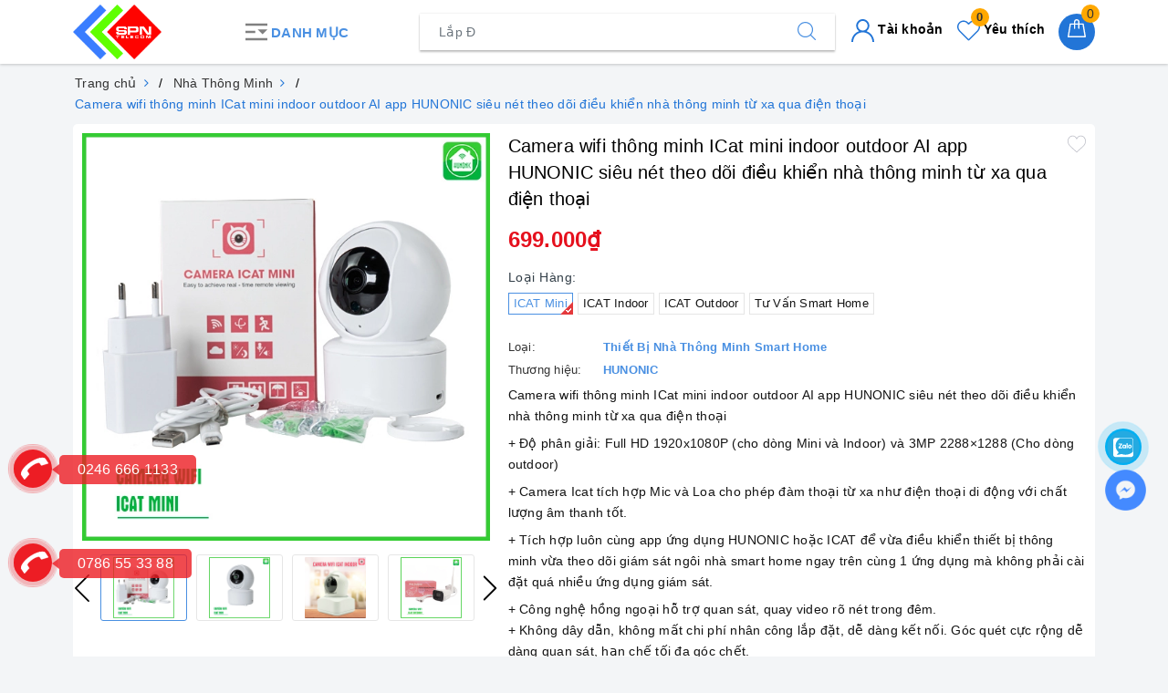

--- FILE ---
content_type: text/html; charset=utf-8
request_url: https://spntelecom.vn/camera-wifi-thong-minh-icat-mini-indoor-outdoor-ai-app-hunonic-sieu-net-theo-doi-dieu-khien-nha-thong-minh-tu-xa-qua-dien-thoai
body_size: 115978
content:
<!DOCTYPE html>
<html lang="vi">
	<head>
		<title>Camera wifi thông minh ICat mini indoor outdoor AI app HUNONIC siêu nét theo dõi điều khiển nhà thông minh từ xa qua điện thoại | SPN</title>
		<meta charset="UTF-8" />
		<meta name="viewport" content="width=device-width, initial-scale=1, maximum-scale=1">			
		<meta name="description" content="Camera wifi thông minh ICat mini indoor outdoor AI app HUNONIC siêu nét theo dõi điều khiển nhà thông minh từ xa qua điện thoại, tích hợp Mic và Loa cho phép đàm thoại từ xa, dùng cùng app ứng dụng HUNONIC để vừa điều khiển thiết bị thông minh vừa theo dõi giám sát ngôi nhà smart home ngay trên cùng 1 ứng dụng tiện lợi">
		<meta name="keywords" content="Camera wifi thông minh ICat mini indoor outdoor AI app HUNONIC siêu nét theo dõi điều khiển nhà thông minh từ xa qua điện thoại, Nhà Thông Minh, Thiết Bị Nhà Thông Minh Smart Home, Nhà Thông Minh Smart Home, Giải Pháp Công Nghệ Thông Minh IoT, Thiết Bị Gia Đình Thông Minh, Giải Pháp Công Nghệ, Thiết Bị Công Nghệ, Thi Công Hệ Thống Điện Nhẹ, Tất Cả Sản Phẩm Dịch Vụ SPN, Hệ Thống Điện Nhẹ, giải pháp nhà thông minh, giải pháp smart home, hunonic, nhà thông minh, smart home, smarthome, thiết bị nhà thông minh, thiết bị nhà thông minh smart home, camera icat indoor, camera icat outdoor, camera icat mini, camera giám sát nhà thông minh, camera nhà thông minh, camera smart home, camera hunonic, camera icat, camera thông minh, camera wifi nhà thông minh, camera wifi smarthome, camera wifi thông minh, SPN, spntelecom.vn"/>		
		<link rel="canonical" href="https://spntelecom.vn/camera-wifi-thong-minh-icat-mini-indoor-outdoor-ai-app-hunonic-sieu-net-theo-doi-dieu-khien-nha-thong-minh-tu-xa-qua-dien-thoai"/>
		<link rel="amphtml" href="https://spntelecom.vn/camera-wifi-thong-minh-icat-mini-indoor-outdoor-ai-app-hunonic-sieu-net-theo-doi-dieu-khien-nha-thong-minh-tu-xa-qua-dien-thoai?view=amp" />
		<meta name='revisit-after' content='1 days' />
		<meta name="robots" content="noodp,index,follow" />
		<meta name="theme-color" content="#4a90e2" />
		
		<link rel="shortcut icon" href="//bizweb.dktcdn.net/100/394/528/themes/775127/assets/favicon.png?1766627075734" type="image/x-icon" />

		
		<meta property="og:type" content="product">
<meta property="og:title" content="Camera wifi thông minh ICat mini indoor outdoor AI app HUNONIC siêu nét theo dõi điều khiển nhà thông minh từ xa qua điện thoại">
<meta property="og:image" content="https://bizweb.dktcdn.net/thumb/medium/100/394/528/products/camera-wifi-thong-minh-icat-mini-ai-app-hunonic-sieu-net-theo-doi-dieu-khien-nha-thong-minh-tu-xa-qua-dien-thoai-5.jpg?v=1692102066720">
<meta property="og:image:secure_url" content="https://bizweb.dktcdn.net/thumb/medium/100/394/528/products/camera-wifi-thong-minh-icat-mini-ai-app-hunonic-sieu-net-theo-doi-dieu-khien-nha-thong-minh-tu-xa-qua-dien-thoai-5.jpg?v=1692102066720">
<meta property="og:image" content="https://bizweb.dktcdn.net/thumb/medium/100/394/528/products/camera-wifi-thong-minh-icat-indoor-ai-app-hunonic-sieu-net-theo-doi-dieu-khien-nha-thong-minh-tu-xa-qua-dien-thoai-1.jpg?v=1692102110227">
<meta property="og:image:secure_url" content="https://bizweb.dktcdn.net/thumb/medium/100/394/528/products/camera-wifi-thong-minh-icat-indoor-ai-app-hunonic-sieu-net-theo-doi-dieu-khien-nha-thong-minh-tu-xa-qua-dien-thoai-1.jpg?v=1692102110227">
<meta property="og:image" content="https://bizweb.dktcdn.net/thumb/medium/100/394/528/products/camera-wifi-thong-minh-icat-outdoor-ai-app-hunonic-sieu-net-theo-doi-dieu-khien-nha-thong-minh-tu-xa-qua-dien-thoai-6.jpg?v=1692102110227">
<meta property="og:image:secure_url" content="https://bizweb.dktcdn.net/thumb/medium/100/394/528/products/camera-wifi-thong-minh-icat-outdoor-ai-app-hunonic-sieu-net-theo-doi-dieu-khien-nha-thong-minh-tu-xa-qua-dien-thoai-6.jpg?v=1692102110227">
<meta property="og:availability" content="instock" />
<meta property="og:price:amount" content="0">
<meta property="og:price:currency" content="VND">
<meta property="og:description" content="Camera wifi thông minh ICat mini indoor outdoor AI app HUNONIC siêu nét theo dõi điều khiển nhà thông minh từ xa qua điện thoại, tích hợp Mic và Loa cho phép đàm thoại từ xa, dùng cùng app ứng dụng HUNONIC để vừa điều khiển thiết bị thông minh vừa theo dõi giám sát ngôi nhà smart home ngay trên cùng 1 ứng dụng tiện lợi">
<meta property="og:url" content="https://spntelecom.vn/camera-wifi-thong-minh-icat-mini-indoor-outdoor-ai-app-hunonic-sieu-net-theo-doi-dieu-khien-nha-thong-minh-tu-xa-qua-dien-thoai">
<meta property="og:site_name" content="SPN">
		<link rel="preload" as="style" type="text/css" href="//bizweb.dktcdn.net/100/394/528/themes/775127/assets/bootstrap.css?1766627075734" />
		<link rel="preload" as="style" type="text/css" href="//bizweb.dktcdn.net/100/394/528/themes/775127/assets/evo-main.scss.css?1766627075734" />
		<link href="//bizweb.dktcdn.net/100/394/528/themes/775127/assets/bootstrap.css?1766627075734" rel="stylesheet" type="text/css" media="all" />
		<link href="//bizweb.dktcdn.net/100/394/528/themes/775127/assets/evo-main.scss.css?1766627075734" rel="stylesheet" type="text/css" media="all" />
		
		
		
		
		
		
		
		
		
		<link rel="preload" as="style" type="text/css" href="//bizweb.dktcdn.net/100/394/528/themes/775127/assets/evo-products.scss.css?1766627075734" />
		<link href="//bizweb.dktcdn.net/100/394/528/themes/775127/assets/evo-products.scss.css?1766627075734" rel="stylesheet" type="text/css" media="all" />
		
		
		
		
		
		
		<link href="//bizweb.dktcdn.net/100/394/528/themes/775127/assets/style_update.scss.css?1766627075734" rel="stylesheet" type="text/css" media="all" />
		<script>
	var Bizweb = Bizweb || {};
	Bizweb.store = 'spntelecom.mysapo.net';
	Bizweb.id = 394528;
	Bizweb.theme = {"id":775127,"name":"Evo Điện Máy","role":"main"};
	Bizweb.template = 'product';
	if(!Bizweb.fbEventId)  Bizweb.fbEventId = 'xxxxxxxx-xxxx-4xxx-yxxx-xxxxxxxxxxxx'.replace(/[xy]/g, function (c) {
	var r = Math.random() * 16 | 0, v = c == 'x' ? r : (r & 0x3 | 0x8);
				return v.toString(16);
			});		
</script>
<script>
	(function () {
		function asyncLoad() {
			var urls = ["//newproductreviews.sapoapps.vn/assets/js/productreviews.min.js?store=spntelecom.mysapo.net","https://productviewedhistory.sapoapps.vn/ProductViewed/ProductRecentScriptTags?store=spntelecom.mysapo.net","https://productsrecommend.sapoapps.vn/assets/js/script.js?store=spntelecom.mysapo.net","https://contactform.sapoapps.vn/ContactForm/ContactFormAsset/ContactFormScript?store=spntelecom.mysapo.net","https://google-shopping.sapoapps.vn/conversion-tracker/global-tag/4660.js?store=spntelecom.mysapo.net","https://google-shopping.sapoapps.vn/conversion-tracker/event-tag/4660.js?store=spntelecom.mysapo.net","https://productcompare.sapoapps.vn/productcompare/CustomerAsset/CustomerScript?alias=spntelecom&store=spntelecom.mysapo.net","https://google-shopping-v2.sapoapps.vn/api/conversion-tracker/global-tag/4355?store=spntelecom.mysapo.net"];
			for (var i = 0; i < urls.length; i++) {
				var s = document.createElement('script');
				s.type = 'text/javascript';
				s.async = true;
				s.src = urls[i];
				var x = document.getElementsByTagName('script')[0];
				x.parentNode.insertBefore(s, x);
			}
		};
		window.attachEvent ? window.attachEvent('onload', asyncLoad) : window.addEventListener('load', asyncLoad, false);
	})();
</script>


<script>
	window.BizwebAnalytics = window.BizwebAnalytics || {};
	window.BizwebAnalytics.meta = window.BizwebAnalytics.meta || {};
	window.BizwebAnalytics.meta.currency = 'VND';
	window.BizwebAnalytics.tracking_url = '/s';

	var meta = {};
	
	meta.product = {"id": 32240459, "vendor": "HUNONIC", "name": "Camera wifi thông minh ICat mini indoor outdoor AI app HUNONIC siêu nét theo dõi điều khiển nhà thông minh từ xa qua điện thoại",
	"type": "Thiết Bị Nhà Thông Minh Smart Home", "price": 0 };
	
	
	for (var attr in meta) {
	window.BizwebAnalytics.meta[attr] = meta[attr];
	}
</script>

	
		<script src="/dist/js/stats.min.js?v=96f2ff2"></script>
	



<!-- Global site tag (gtag.js) - Google Analytics --> <script async src="https://www.googletagmanager.com/gtag/js?id=UA-171055271-1"></script> <script> window.dataLayer = window.dataLayer || []; function gtag(){dataLayer.push(arguments);} gtag('js', new Date()); gtag('config', 'UA-171055271-1'); </script>
<script>

	window.enabled_enhanced_ecommerce = true;

</script>

<script>

	try {
		
				gtag('event', 'view_item', {
					event_category: 'engagement',
					event_label: "Camera wifi thông minh ICat mini indoor outdoor AI app HUNONIC siêu nét theo dõi điều khiển nhà thông minh từ xa qua điện thoại",
					items: [
						{
							id: 32240459,
							name: "Camera wifi thông minh ICat mini indoor outdoor AI app HUNONIC siêu nét theo dõi điều khiển nhà thông minh từ xa qua điện thoại",
							brand: "HUNONIC",
							category: "Thiết Bị Nhà Thông Minh Smart Home",
							variant: "ICAT Mini",
							price: '0'
						}
					]
				});
		
	} catch(e) { console.error('UA script error', e);}
	

</script>




<!--Facebook Pixel Code-->
<script>
	!function(f, b, e, v, n, t, s){
	if (f.fbq) return; n = f.fbq = function(){
	n.callMethod?
	n.callMethod.apply(n, arguments):n.queue.push(arguments)}; if (!f._fbq) f._fbq = n;
	n.push = n; n.loaded = !0; n.version = '2.0'; n.queue =[]; t = b.createElement(e); t.async = !0;
	t.src = v; s = b.getElementsByTagName(e)[0]; s.parentNode.insertBefore(t, s)}
	(window,
	document,'script','https://connect.facebook.net/en_US/fbevents.js');
	fbq('init', '773029593319590', {} , {'agent': 'plsapo'}); // Insert your pixel ID here.
	fbq('track', 'PageView',{},{ eventID: Bizweb.fbEventId });
	
	fbq('track', 'ViewContent', {
	content_ids: [32240459],
	content_name: '"Camera wifi thông minh ICat mini indoor outdoor AI app HUNONIC siêu nét theo dõi điều khiển nhà thông minh từ xa qua điện thoại"',
	content_type: 'product_group',
	value: '0',
	currency: window.BizwebAnalytics.meta.currency
	}, { eventID: Bizweb.fbEventId });
	
</script>
<noscript>
	<img height='1' width='1' style='display:none' src='https://www.facebook.com/tr?id=773029593319590&ev=PageView&noscript=1' />
</noscript>
<!--DO NOT MODIFY-->
<!--End Facebook Pixel Code-->



<script>
	var eventsListenerScript = document.createElement('script');
	eventsListenerScript.async = true;
	
	eventsListenerScript.src = "/dist/js/store_events_listener.min.js?v=1b795e9";
	
	document.getElementsByTagName('head')[0].appendChild(eventsListenerScript);
</script>





	
		<script>
	!function(a,b){"object"==typeof module&&"object"==typeof module.exports?module.exports=a.document?b(a,!0):function(a){if(!a.document)throw new Error("jQuery requires a window with a document");return b(a)}:b(a)}("undefined"!=typeof window?window:this,function(a,b){var c=[],d=a.document,e=c.slice,f=c.concat,g=c.push,h=c.indexOf,i={},j=i.toString,k=i.hasOwnProperty,l={},m="2.2.3",n=function(a,b){return new n.fn.init(a,b)},o=/^[\s\uFEFF\xA0]+|[\s\uFEFF\xA0]+$/g,p=/^-ms-/,q=/-([\da-z])/gi,r=function(a,b){return b.toUpperCase()};n.fn=n.prototype={jquery:m,constructor:n,selector:"",length:0,toArray:function(){return e.call(this)},get:function(a){return null!=a?0>a?this[a+this.length]:this[a]:e.call(this)},pushStack:function(a){var b=n.merge(this.constructor(),a);return b.prevObject=this,b.context=this.context,b},each:function(a){return n.each(this,a)},map:function(a){return this.pushStack(n.map(this,function(b,c){return a.call(b,c,b)}))},slice:function(){return this.pushStack(e.apply(this,arguments))},first:function(){return this.eq(0)},last:function(){return this.eq(-1)},eq:function(a){var b=this.length,c=+a+(0>a?b:0);return this.pushStack(c>=0&&b>c?[this[c]]:[])},end:function(){return this.prevObject||this.constructor()},push:g,sort:c.sort,splice:c.splice},n.extend=n.fn.extend=function(){var a,b,c,d,e,f,g=arguments[0]||{},h=1,i=arguments.length,j=!1;for("boolean"==typeof g&&(j=g,g=arguments[h]||{},h++),"object"==typeof g||n.isFunction(g)||(g={}),h===i&&(g=this,h--);i>h;h++)if(null!=(a=arguments[h]))for(b in a)c=g[b],d=a[b],g!==d&&(j&&d&&(n.isPlainObject(d)||(e=n.isArray(d)))?(e?(e=!1,f=c&&n.isArray(c)?c:[]):f=c&&n.isPlainObject(c)?c:{},g[b]=n.extend(j,f,d)):void 0!==d&&(g[b]=d));return g},n.extend({expando:"jQuery"+(m+Math.random()).replace(/\D/g,""),isReady:!0,error:function(a){throw new Error(a)},noop:function(){},isFunction:function(a){return"function"===n.type(a)},isArray:Array.isArray,isWindow:function(a){return null!=a&&a===a.window},isNumeric:function(a){var b=a&&a.toString();return!n.isArray(a)&&b-parseFloat(b)+1>=0},isPlainObject:function(a){var b;if("object"!==n.type(a)||a.nodeType||n.isWindow(a))return!1;if(a.constructor&&!k.call(a,"constructor")&&!k.call(a.constructor.prototype||{},"isPrototypeOf"))return!1;for(b in a);return void 0===b||k.call(a,b)},isEmptyObject:function(a){var b;for(b in a)return!1;return!0},type:function(a){return null==a?a+"":"object"==typeof a||"function"==typeof a?i[j.call(a)]||"object":typeof a},globalEval:function(a){var b,c=eval;a=n.trim(a),a&&(1===a.indexOf("use strict")?(b=d.createElement("script"),b.text=a,d.head.appendChild(b).parentNode.removeChild(b)):c(a))},camelCase:function(a){return a.replace(p,"ms-").replace(q,r)},nodeName:function(a,b){return a.nodeName&&a.nodeName.toLowerCase()===b.toLowerCase()},each:function(a,b){var c,d=0;if(s(a)){for(c=a.length;c>d;d++)if(b.call(a[d],d,a[d])===!1)break}else for(d in a)if(b.call(a[d],d,a[d])===!1)break;return a},trim:function(a){return null==a?"":(a+"").replace(o,"")},makeArray:function(a,b){var c=b||[];return null!=a&&(s(Object(a))?n.merge(c,"string"==typeof a?[a]:a):g.call(c,a)),c},inArray:function(a,b,c){return null==b?-1:h.call(b,a,c)},merge:function(a,b){for(var c=+b.length,d=0,e=a.length;c>d;d++)a[e++]=b[d];return a.length=e,a},grep:function(a,b,c){for(var d,e=[],f=0,g=a.length,h=!c;g>f;f++)d=!b(a[f],f),d!==h&&e.push(a[f]);return e},map:function(a,b,c){var d,e,g=0,h=[];if(s(a))for(d=a.length;d>g;g++)e=b(a[g],g,c),null!=e&&h.push(e);else for(g in a)e=b(a[g],g,c),null!=e&&h.push(e);return f.apply([],h)},guid:1,proxy:function(a,b){var c,d,f;return"string"==typeof b&&(c=a[b],b=a,a=c),n.isFunction(a)?(d=e.call(arguments,2),f=function(){return a.apply(b||this,d.concat(e.call(arguments)))},f.guid=a.guid=a.guid||n.guid++,f):void 0},now:Date.now,support:l}),"function"==typeof Symbol&&(n.fn[Symbol.iterator]=c[Symbol.iterator]),n.each("Boolean Number String Function Array Date RegExp Object Error Symbol".split(" "),function(a,b){i["[object "+b+"]"]=b.toLowerCase()});function s(a){var b=!!a&&"length"in a&&a.length,c=n.type(a);return"function"===c||n.isWindow(a)?!1:"array"===c||0===b||"number"==typeof b&&b>0&&b-1 in a}var t=function(a){var b,c,d,e,f,g,h,i,j,k,l,m,n,o,p,q,r,s,t,u="sizzle"+1*new Date,v=a.document,w=0,x=0,y=ga(),z=ga(),A=ga(),B=function(a,b){return a===b&&(l=!0),0},C=1<<31,D={}.hasOwnProperty,E=[],F=E.pop,G=E.push,H=E.push,I=E.slice,J=function(a,b){for(var c=0,d=a.length;d>c;c++)if(a[c]===b)return c;return-1},K="checked|selected|async|autofocus|autoplay|controls|defer|disabled|hidden|ismap|loop|multiple|open|readonly|required|scoped",L="[\\x20\\t\\r\\n\\f]",M="(?:\\\\.|[\\w-]|[^\\x00-\\xa0])+",N="\\["+L+"*("+M+")(?:"+L+"*([*^$|!~]?=)"+L+"*(?:'((?:\\\\.|[^\\\\'])*)'|\"((?:\\\\.|[^\\\\\"])*)\"|("+M+"))|)"+L+"*\\]",O=":("+M+")(?:\\((('((?:\\\\.|[^\\\\'])*)'|\"((?:\\\\.|[^\\\\\"])*)\")|((?:\\\\.|[^\\\\()[\\]]|"+N+")*)|.*)\\)|)",P=new RegExp(L+"+","g"),Q=new RegExp("^"+L+"+|((?:^|[^\\\\])(?:\\\\.)*)"+L+"+$","g"),R=new RegExp("^"+L+"*,"+L+"*"),S=new RegExp("^"+L+"*([>+~]|"+L+")"+L+"*"),T=new RegExp("="+L+"*([^\\]'\"]*?)"+L+"*\\]","g"),U=new RegExp(O),V=new RegExp("^"+M+"$"),W={ID:new RegExp("^#("+M+")"),CLASS:new RegExp("^\\.("+M+")"),TAG:new RegExp("^("+M+"|[*])"),ATTR:new RegExp("^"+N),PSEUDO:new RegExp("^"+O),CHILD:new RegExp("^:(only|first|last|nth|nth-last)-(child|of-type)(?:\\("+L+"*(even|odd|(([+-]|)(\\d*)n|)"+L+"*(?:([+-]|)"+L+"*(\\d+)|))"+L+"*\\)|)","i"),bool:new RegExp("^(?:"+K+")$","i"),needsContext:new RegExp("^"+L+"*[>+~]|:(even|odd|eq|gt|lt|nth|first|last)(?:\\("+L+"*((?:-\\d)?\\d*)"+L+"*\\)|)(?=[^-]|$)","i")},X=/^(?:input|select|textarea|button)$/i,Y=/^h\d$/i,Z=/^[^{]+\{\s*\[native \w/,$=/^(?:#([\w-]+)|(\w+)|\.([\w-]+))$/,_=/[+~]/,aa=/'|\\/g,ba=new RegExp("\\\\([\\da-f]{1,6}"+L+"?|("+L+")|.)","ig"),ca=function(a,b,c){var d="0x"+b-65536;return d!==d||c?b:0>d?String.fromCharCode(d+65536):String.fromCharCode(d>>10|55296,1023&d|56320)},da=function(){m()};try{H.apply(E=I.call(v.childNodes),v.childNodes),E[v.childNodes.length].nodeType}catch(ea){H={apply:E.length?function(a,b){G.apply(a,I.call(b))}:function(a,b){var c=a.length,d=0;while(a[c++]=b[d++]);a.length=c-1}}}function fa(a,b,d,e){var f,h,j,k,l,o,r,s,w=b&&b.ownerDocument,x=b?b.nodeType:9;if(d=d||[],"string"!=typeof a||!a||1!==x&&9!==x&&11!==x)return d;if(!e&&((b?b.ownerDocument||b:v)!==n&&m(b),b=b||n,p)){if(11!==x&&(o=$.exec(a)))if(f=o[1]){if(9===x){if(!(j=b.getElementById(f)))return d;if(j.id===f)return d.push(j),d}else if(w&&(j=w.getElementById(f))&&t(b,j)&&j.id===f)return d.push(j),d}else{if(o[2])return H.apply(d,b.getElementsByTagName(a)),d;if((f=o[3])&&c.getElementsByClassName&&b.getElementsByClassName)return H.apply(d,b.getElementsByClassName(f)),d}if(c.qsa&&!A[a+" "]&&(!q||!q.test(a))){if(1!==x)w=b,s=a;else if("object"!==b.nodeName.toLowerCase()){(k=b.getAttribute("id"))?k=k.replace(aa,"\\$&"):b.setAttribute("id",k=u),r=g(a),h=r.length,l=V.test(k)?"#"+k:"[id='"+k+"']";while(h--)r[h]=l+" "+qa(r[h]);s=r.join(","),w=_.test(a)&&oa(b.parentNode)||b}if(s)try{return H.apply(d,w.querySelectorAll(s)),d}catch(y){}finally{k===u&&b.removeAttribute("id")}}}return i(a.replace(Q,"$1"),b,d,e)}function ga(){var a=[];function b(c,e){return a.push(c+" ")>d.cacheLength&&delete b[a.shift()],b[c+" "]=e}return b}function ha(a){return a[u]=!0,a}function ia(a){var b=n.createElement("div");try{return!!a(b)}catch(c){return!1}finally{b.parentNode&&b.parentNode.removeChild(b),b=null}}function ja(a,b){var c=a.split("|"),e=c.length;while(e--)d.attrHandle[c[e]]=b}function ka(a,b){var c=b&&a,d=c&&1===a.nodeType&&1===b.nodeType&&(~b.sourceIndex||C)-(~a.sourceIndex||C);if(d)return d;if(c)while(c=c.nextSibling)if(c===b)return-1;return a?1:-1}function la(a){return function(b){var c=b.nodeName.toLowerCase();return"input"===c&&b.type===a}}function ma(a){return function(b){var c=b.nodeName.toLowerCase();return("input"===c||"button"===c)&&b.type===a}}function na(a){return ha(function(b){return b=+b,ha(function(c,d){var e,f=a([],c.length,b),g=f.length;while(g--)c[e=f[g]]&&(c[e]=!(d[e]=c[e]))})})}function oa(a){return a&&"undefined"!=typeof a.getElementsByTagName&&a}c=fa.support={},f=fa.isXML=function(a){var b=a&&(a.ownerDocument||a).documentElement;return b?"HTML"!==b.nodeName:!1},m=fa.setDocument=function(a){var b,e,g=a?a.ownerDocument||a:v;return g!==n&&9===g.nodeType&&g.documentElement?(n=g,o=n.documentElement,p=!f(n),(e=n.defaultView)&&e.top!==e&&(e.addEventListener?e.addEventListener("unload",da,!1):e.attachEvent&&e.attachEvent("onunload",da)),c.attributes=ia(function(a){return a.className="i",!a.getAttribute("className")}),c.getElementsByTagName=ia(function(a){return a.appendChild(n.createComment("")),!a.getElementsByTagName("*").length}),c.getElementsByClassName=Z.test(n.getElementsByClassName),c.getById=ia(function(a){return o.appendChild(a).id=u,!n.getElementsByName||!n.getElementsByName(u).length}),c.getById?(d.find.ID=function(a,b){if("undefined"!=typeof b.getElementById&&p){var c=b.getElementById(a);return c?[c]:[]}},d.filter.ID=function(a){var b=a.replace(ba,ca);return function(a){return a.getAttribute("id")===b}}):(delete d.find.ID,d.filter.ID=function(a){var b=a.replace(ba,ca);return function(a){var c="undefined"!=typeof a.getAttributeNode&&a.getAttributeNode("id");return c&&c.value===b}}),d.find.TAG=c.getElementsByTagName?function(a,b){return"undefined"!=typeof b.getElementsByTagName?b.getElementsByTagName(a):c.qsa?b.querySelectorAll(a):void 0}:function(a,b){var c,d=[],e=0,f=b.getElementsByTagName(a);if("*"===a){while(c=f[e++])1===c.nodeType&&d.push(c);return d}return f},d.find.CLASS=c.getElementsByClassName&&function(a,b){return"undefined"!=typeof b.getElementsByClassName&&p?b.getElementsByClassName(a):void 0},r=[],q=[],(c.qsa=Z.test(n.querySelectorAll))&&(ia(function(a){o.appendChild(a).innerHTML="<a id='"+u+"'></a><select id='"+u+"-\r\\' msallowcapture=''><option selected=''></option></select>",a.querySelectorAll("[msallowcapture^='']").length&&q.push("[*^$]="+L+"*(?:''|\"\")"),a.querySelectorAll("[selected]").length||q.push("\\["+L+"*(?:value|"+K+")"),a.querySelectorAll("[id~="+u+"-]").length||q.push("~="),a.querySelectorAll(":checked").length||q.push(":checked"),a.querySelectorAll("a#"+u+"+*").length||q.push(".#.+[+~]")}),ia(function(a){var b=n.createElement("input");b.setAttribute("type","hidden"),a.appendChild(b).setAttribute("name","D"),a.querySelectorAll("[name=d]").length&&q.push("name"+L+"*[*^$|!~]?="),a.querySelectorAll(":enabled").length||q.push(":enabled",":disabled"),a.querySelectorAll("*,:x"),q.push(",.*:")})),(c.matchesSelector=Z.test(s=o.matches||o.webkitMatchesSelector||o.mozMatchesSelector||o.oMatchesSelector||o.msMatchesSelector))&&ia(function(a){c.disconnectedMatch=s.call(a,"div"),s.call(a,"[s!='']:x"),r.push("!=",O)}),q=q.length&&new RegExp(q.join("|")),r=r.length&&new RegExp(r.join("|")),b=Z.test(o.compareDocumentPosition),t=b||Z.test(o.contains)?function(a,b){var c=9===a.nodeType?a.documentElement:a,d=b&&b.parentNode;return a===d||!(!d||1!==d.nodeType||!(c.contains?c.contains(d):a.compareDocumentPosition&&16&a.compareDocumentPosition(d)))}:function(a,b){if(b)while(b=b.parentNode)if(b===a)return!0;return!1},B=b?function(a,b){if(a===b)return l=!0,0;var d=!a.compareDocumentPosition-!b.compareDocumentPosition;return d?d:(d=(a.ownerDocument||a)===(b.ownerDocument||b)?a.compareDocumentPosition(b):1,1&d||!c.sortDetached&&b.compareDocumentPosition(a)===d?a===n||a.ownerDocument===v&&t(v,a)?-1:b===n||b.ownerDocument===v&&t(v,b)?1:k?J(k,a)-J(k,b):0:4&d?-1:1)}:function(a,b){if(a===b)return l=!0,0;var c,d=0,e=a.parentNode,f=b.parentNode,g=[a],h=[b];if(!e||!f)return a===n?-1:b===n?1:e?-1:f?1:k?J(k,a)-J(k,b):0;if(e===f)return ka(a,b);c=a;while(c=c.parentNode)g.unshift(c);c=b;while(c=c.parentNode)h.unshift(c);while(g[d]===h[d])d++;return d?ka(g[d],h[d]):g[d]===v?-1:h[d]===v?1:0},n):n},fa.matches=function(a,b){return fa(a,null,null,b)},fa.matchesSelector=function(a,b){if((a.ownerDocument||a)!==n&&m(a),b=b.replace(T,"='$1']"),c.matchesSelector&&p&&!A[b+" "]&&(!r||!r.test(b))&&(!q||!q.test(b)))try{var d=s.call(a,b);if(d||c.disconnectedMatch||a.document&&11!==a.document.nodeType)return d}catch(e){}return fa(b,n,null,[a]).length>0},fa.contains=function(a,b){return(a.ownerDocument||a)!==n&&m(a),t(a,b)},fa.attr=function(a,b){(a.ownerDocument||a)!==n&&m(a);var e=d.attrHandle[b.toLowerCase()],f=e&&D.call(d.attrHandle,b.toLowerCase())?e(a,b,!p):void 0;return void 0!==f?f:c.attributes||!p?a.getAttribute(b):(f=a.getAttributeNode(b))&&f.specified?f.value:null},fa.error=function(a){throw new Error("Syntax error, unrecognized expression: "+a)},fa.uniqueSort=function(a){var b,d=[],e=0,f=0;if(l=!c.detectDuplicates,k=!c.sortStable&&a.slice(0),a.sort(B),l){while(b=a[f++])b===a[f]&&(e=d.push(f));while(e--)a.splice(d[e],1)}return k=null,a},e=fa.getText=function(a){var b,c="",d=0,f=a.nodeType;if(f){if(1===f||9===f||11===f){if("string"==typeof a.textContent)return a.textContent;for(a=a.firstChild;a;a=a.nextSibling)c+=e(a)}else if(3===f||4===f)return a.nodeValue}else while(b=a[d++])c+=e(b);return c},d=fa.selectors={cacheLength:50,createPseudo:ha,match:W,attrHandle:{},find:{},relative:{">":{dir:"parentNode",first:!0}," ":{dir:"parentNode"},"+":{dir:"previousSibling",first:!0},"~":{dir:"previousSibling"}},preFilter:{ATTR:function(a){return a[1]=a[1].replace(ba,ca),a[3]=(a[3]||a[4]||a[5]||"").replace(ba,ca),"~="===a[2]&&(a[3]=" "+a[3]+" "),a.slice(0,4)},CHILD:function(a){return a[1]=a[1].toLowerCase(),"nth"===a[1].slice(0,3)?(a[3]||fa.error(a[0]),a[4]=+(a[4]?a[5]+(a[6]||1):2*("even"===a[3]||"odd"===a[3])),a[5]=+(a[7]+a[8]||"odd"===a[3])):a[3]&&fa.error(a[0]),a},PSEUDO:function(a){var b,c=!a[6]&&a[2];return W.CHILD.test(a[0])?null:(a[3]?a[2]=a[4]||a[5]||"":c&&U.test(c)&&(b=g(c,!0))&&(b=c.indexOf(")",c.length-b)-c.length)&&(a[0]=a[0].slice(0,b),a[2]=c.slice(0,b)),a.slice(0,3))}},filter:{TAG:function(a){var b=a.replace(ba,ca).toLowerCase();return"*"===a?function(){return!0}:function(a){return a.nodeName&&a.nodeName.toLowerCase()===b}},CLASS:function(a){var b=y[a+" "];return b||(b=new RegExp("(^|"+L+")"+a+"("+L+"|$)"))&&y(a,function(a){return b.test("string"==typeof a.className&&a.className||"undefined"!=typeof a.getAttribute&&a.getAttribute("class")||"")})},ATTR:function(a,b,c){return function(d){var e=fa.attr(d,a);return null==e?"!="===b:b?(e+="","="===b?e===c:"!="===b?e!==c:"^="===b?c&&0===e.indexOf(c):"*="===b?c&&e.indexOf(c)>-1:"$="===b?c&&e.slice(-c.length)===c:"~="===b?(" "+e.replace(P," ")+" ").indexOf(c)>-1:"|="===b?e===c||e.slice(0,c.length+1)===c+"-":!1):!0}},CHILD:function(a,b,c,d,e){var f="nth"!==a.slice(0,3),g="last"!==a.slice(-4),h="of-type"===b;return 1===d&&0===e?function(a){return!!a.parentNode}:function(b,c,i){var j,k,l,m,n,o,p=f!==g?"nextSibling":"previousSibling",q=b.parentNode,r=h&&b.nodeName.toLowerCase(),s=!i&&!h,t=!1;if(q){if(f){while(p){m=b;while(m=m[p])if(h?m.nodeName.toLowerCase()===r:1===m.nodeType)return!1;o=p="only"===a&&!o&&"nextSibling"}return!0}if(o=[g?q.firstChild:q.lastChild],g&&s){m=q,l=m[u]||(m[u]={}),k=l[m.uniqueID]||(l[m.uniqueID]={}),j=k[a]||[],n=j[0]===w&&j[1],t=n&&j[2],m=n&&q.childNodes[n];while(m=++n&&m&&m[p]||(t=n=0)||o.pop())if(1===m.nodeType&&++t&&m===b){k[a]=[w,n,t];break}}else if(s&&(m=b,l=m[u]||(m[u]={}),k=l[m.uniqueID]||(l[m.uniqueID]={}),j=k[a]||[],n=j[0]===w&&j[1],t=n),t===!1)while(m=++n&&m&&m[p]||(t=n=0)||o.pop())if((h?m.nodeName.toLowerCase()===r:1===m.nodeType)&&++t&&(s&&(l=m[u]||(m[u]={}),k=l[m.uniqueID]||(l[m.uniqueID]={}),k[a]=[w,t]),m===b))break;return t-=e,t===d||t%d===0&&t/d>=0}}},PSEUDO:function(a,b){var c,e=d.pseudos[a]||d.setFilters[a.toLowerCase()]||fa.error("unsupported pseudo: "+a);return e[u]?e(b):e.length>1?(c=[a,a,"",b],d.setFilters.hasOwnProperty(a.toLowerCase())?ha(function(a,c){var d,f=e(a,b),g=f.length;while(g--)d=J(a,f[g]),a[d]=!(c[d]=f[g])}):function(a){return e(a,0,c)}):e}},pseudos:{not:ha(function(a){var b=[],c=[],d=h(a.replace(Q,"$1"));return d[u]?ha(function(a,b,c,e){var f,g=d(a,null,e,[]),h=a.length;while(h--)(f=g[h])&&(a[h]=!(b[h]=f))}):function(a,e,f){return b[0]=a,d(b,null,f,c),b[0]=null,!c.pop()}}),has:ha(function(a){return function(b){return fa(a,b).length>0}}),contains:ha(function(a){return a=a.replace(ba,ca),function(b){return(b.textContent||b.innerText||e(b)).indexOf(a)>-1}}),lang:ha(function(a){return V.test(a||"")||fa.error("unsupported lang: "+a),a=a.replace(ba,ca).toLowerCase(),function(b){var c;do if(c=p?b.lang:b.getAttribute("xml:lang")||b.getAttribute("lang"))return c=c.toLowerCase(),c===a||0===c.indexOf(a+"-");while((b=b.parentNode)&&1===b.nodeType);return!1}}),target:function(b){var c=a.location&&a.location.hash;return c&&c.slice(1)===b.id},root:function(a){return a===o},focus:function(a){return a===n.activeElement&&(!n.hasFocus||n.hasFocus())&&!!(a.type||a.href||~a.tabIndex)},enabled:function(a){return a.disabled===!1},disabled:function(a){return a.disabled===!0},checked:function(a){var b=a.nodeName.toLowerCase();return"input"===b&&!!a.checked||"option"===b&&!!a.selected},selected:function(a){return a.parentNode&&a.parentNode.selectedIndex,a.selected===!0},empty:function(a){for(a=a.firstChild;a;a=a.nextSibling)if(a.nodeType<6)return!1;return!0},parent:function(a){return!d.pseudos.empty(a)},header:function(a){return Y.test(a.nodeName)},input:function(a){return X.test(a.nodeName)},button:function(a){var b=a.nodeName.toLowerCase();return"input"===b&&"button"===a.type||"button"===b},text:function(a){var b;return"input"===a.nodeName.toLowerCase()&&"text"===a.type&&(null==(b=a.getAttribute("type"))||"text"===b.toLowerCase())},first:na(function(){return[0]}),last:na(function(a,b){return[b-1]}),eq:na(function(a,b,c){return[0>c?c+b:c]}),even:na(function(a,b){for(var c=0;b>c;c+=2)a.push(c);return a}),odd:na(function(a,b){for(var c=1;b>c;c+=2)a.push(c);return a}),lt:na(function(a,b,c){for(var d=0>c?c+b:c;--d>=0;)a.push(d);return a}),gt:na(function(a,b,c){for(var d=0>c?c+b:c;++d<b;)a.push(d);return a})}},d.pseudos.nth=d.pseudos.eq;for(b in{radio:!0,checkbox:!0,file:!0,password:!0,image:!0})d.pseudos[b]=la(b);for(b in{submit:!0,reset:!0})d.pseudos[b]=ma(b);function pa(){}pa.prototype=d.filters=d.pseudos,d.setFilters=new pa,g=fa.tokenize=function(a,b){var c,e,f,g,h,i,j,k=z[a+" "];if(k)return b?0:k.slice(0);h=a,i=[],j=d.preFilter;while(h){c&&!(e=R.exec(h))||(e&&(h=h.slice(e[0].length)||h),i.push(f=[])),c=!1,(e=S.exec(h))&&(c=e.shift(),f.push({value:c,type:e[0].replace(Q," ")}),h=h.slice(c.length));for(g in d.filter)!(e=W[g].exec(h))||j[g]&&!(e=j[g](e))||(c=e.shift(),f.push({value:c,type:g,matches:e}),h=h.slice(c.length));if(!c)break}return b?h.length:h?fa.error(a):z(a,i).slice(0)};function qa(a){for(var b=0,c=a.length,d="";c>b;b++)d+=a[b].value;return d}function ra(a,b,c){var d=b.dir,e=c&&"parentNode"===d,f=x++;return b.first?function(b,c,f){while(b=b[d])if(1===b.nodeType||e)return a(b,c,f)}:function(b,c,g){var h,i,j,k=[w,f];if(g){while(b=b[d])if((1===b.nodeType||e)&&a(b,c,g))return!0}else while(b=b[d])if(1===b.nodeType||e){if(j=b[u]||(b[u]={}),i=j[b.uniqueID]||(j[b.uniqueID]={}),(h=i[d])&&h[0]===w&&h[1]===f)return k[2]=h[2];if(i[d]=k,k[2]=a(b,c,g))return!0}}}function sa(a){return a.length>1?function(b,c,d){var e=a.length;while(e--)if(!a[e](b,c,d))return!1;return!0}:a[0]}function ta(a,b,c){for(var d=0,e=b.length;e>d;d++)fa(a,b[d],c);return c}function ua(a,b,c,d,e){for(var f,g=[],h=0,i=a.length,j=null!=b;i>h;h++)(f=a[h])&&(c&&!c(f,d,e)||(g.push(f),j&&b.push(h)));return g}function va(a,b,c,d,e,f){return d&&!d[u]&&(d=va(d)),e&&!e[u]&&(e=va(e,f)),ha(function(f,g,h,i){var j,k,l,m=[],n=[],o=g.length,p=f||ta(b||"*",h.nodeType?[h]:h,[]),q=!a||!f&&b?p:ua(p,m,a,h,i),r=c?e||(f?a:o||d)?[]:g:q;if(c&&c(q,r,h,i),d){j=ua(r,n),d(j,[],h,i),k=j.length;while(k--)(l=j[k])&&(r[n[k]]=!(q[n[k]]=l))}if(f){if(e||a){if(e){j=[],k=r.length;while(k--)(l=r[k])&&j.push(q[k]=l);e(null,r=[],j,i)}k=r.length;while(k--)(l=r[k])&&(j=e?J(f,l):m[k])>-1&&(f[j]=!(g[j]=l))}}else r=ua(r===g?r.splice(o,r.length):r),e?e(null,g,r,i):H.apply(g,r)})}function wa(a){for(var b,c,e,f=a.length,g=d.relative[a[0].type],h=g||d.relative[" "],i=g?1:0,k=ra(function(a){return a===b},h,!0),l=ra(function(a){return J(b,a)>-1},h,!0),m=[function(a,c,d){var e=!g&&(d||c!==j)||((b=c).nodeType?k(a,c,d):l(a,c,d));return b=null,e}];f>i;i++)if(c=d.relative[a[i].type])m=[ra(sa(m),c)];else{if(c=d.filter[a[i].type].apply(null,a[i].matches),c[u]){for(e=++i;f>e;e++)if(d.relative[a[e].type])break;return va(i>1&&sa(m),i>1&&qa(a.slice(0,i-1).concat({value:" "===a[i-2].type?"*":""})).replace(Q,"$1"),c,e>i&&wa(a.slice(i,e)),f>e&&wa(a=a.slice(e)),f>e&&qa(a))}m.push(c)}return sa(m)}function xa(a,b){var c=b.length>0,e=a.length>0,f=function(f,g,h,i,k){var l,o,q,r=0,s="0",t=f&&[],u=[],v=j,x=f||e&&d.find.TAG("*",k),y=w+=null==v?1:Math.random()||.1,z=x.length;for(k&&(j=g===n||g||k);s!==z&&null!=(l=x[s]);s++){if(e&&l){o=0,g||l.ownerDocument===n||(m(l),h=!p);while(q=a[o++])if(q(l,g||n,h)){i.push(l);break}k&&(w=y)}c&&((l=!q&&l)&&r--,f&&t.push(l))}if(r+=s,c&&s!==r){o=0;while(q=b[o++])q(t,u,g,h);if(f){if(r>0)while(s--)t[s]||u[s]||(u[s]=F.call(i));u=ua(u)}H.apply(i,u),k&&!f&&u.length>0&&r+b.length>1&&fa.uniqueSort(i)}return k&&(w=y,j=v),t};return c?ha(f):f}return h=fa.compile=function(a,b){var c,d=[],e=[],f=A[a+" "];if(!f){b||(b=g(a)),c=b.length;while(c--)f=wa(b[c]),f[u]?d.push(f):e.push(f);f=A(a,xa(e,d)),f.selector=a}return f},i=fa.select=function(a,b,e,f){var i,j,k,l,m,n="function"==typeof a&&a,o=!f&&g(a=n.selector||a);if(e=e||[],1===o.length){if(j=o[0]=o[0].slice(0),j.length>2&&"ID"===(k=j[0]).type&&c.getById&&9===b.nodeType&&p&&d.relative[j[1].type]){if(b=(d.find.ID(k.matches[0].replace(ba,ca),b)||[])[0],!b)return e;n&&(b=b.parentNode),a=a.slice(j.shift().value.length)}i=W.needsContext.test(a)?0:j.length;while(i--){if(k=j[i],d.relative[l=k.type])break;if((m=d.find[l])&&(f=m(k.matches[0].replace(ba,ca),_.test(j[0].type)&&oa(b.parentNode)||b))){if(j.splice(i,1),a=f.length&&qa(j),!a)return H.apply(e,f),e;break}}}return(n||h(a,o))(f,b,!p,e,!b||_.test(a)&&oa(b.parentNode)||b),e},c.sortStable=u.split("").sort(B).join("")===u,c.detectDuplicates=!!l,m(),c.sortDetached=ia(function(a){return 1&a.compareDocumentPosition(n.createElement("div"))}),ia(function(a){return a.innerHTML="<a href='#'></a>","#"===a.firstChild.getAttribute("href")})||ja("type|href|height|width",function(a,b,c){return c?void 0:a.getAttribute(b,"type"===b.toLowerCase()?1:2)}),c.attributes&&ia(function(a){return a.innerHTML="<input/>",a.firstChild.setAttribute("value",""),""===a.firstChild.getAttribute("value")})||ja("value",function(a,b,c){return c||"input"!==a.nodeName.toLowerCase()?void 0:a.defaultValue}),ia(function(a){return null==a.getAttribute("disabled")})||ja(K,function(a,b,c){var d;return c?void 0:a[b]===!0?b.toLowerCase():(d=a.getAttributeNode(b))&&d.specified?d.value:null}),fa}(a);n.find=t,n.expr=t.selectors,n.expr[":"]=n.expr.pseudos,n.uniqueSort=n.unique=t.uniqueSort,n.text=t.getText,n.isXMLDoc=t.isXML,n.contains=t.contains;var u=function(a,b,c){var d=[],e=void 0!==c;while((a=a[b])&&9!==a.nodeType)if(1===a.nodeType){if(e&&n(a).is(c))break;d.push(a)}return d},v=function(a,b){for(var c=[];a;a=a.nextSibling)1===a.nodeType&&a!==b&&c.push(a);return c},w=n.expr.match.needsContext,x=/^<([\w-]+)\s*\/?>(?:<\/\1>|)$/,y=/^.[^:#\[\.,]*$/;function z(a,b,c){if(n.isFunction(b))return n.grep(a,function(a,d){return!!b.call(a,d,a)!==c});if(b.nodeType)return n.grep(a,function(a){return a===b!==c});if("string"==typeof b){if(y.test(b))return n.filter(b,a,c);b=n.filter(b,a)}return n.grep(a,function(a){return h.call(b,a)>-1!==c})}n.filter=function(a,b,c){var d=b[0];return c&&(a=":not("+a+")"),1===b.length&&1===d.nodeType?n.find.matchesSelector(d,a)?[d]:[]:n.find.matches(a,n.grep(b,function(a){return 1===a.nodeType}))},n.fn.extend({find:function(a){var b,c=this.length,d=[],e=this;if("string"!=typeof a)return this.pushStack(n(a).filter(function(){for(b=0;c>b;b++)if(n.contains(e[b],this))return!0}));for(b=0;c>b;b++)n.find(a,e[b],d);return d=this.pushStack(c>1?n.unique(d):d),d.selector=this.selector?this.selector+" "+a:a,d},filter:function(a){return this.pushStack(z(this,a||[],!1))},not:function(a){return this.pushStack(z(this,a||[],!0))},is:function(a){return!!z(this,"string"==typeof a&&w.test(a)?n(a):a||[],!1).length}});var A,B=/^(?:\s*(<[\w\W]+>)[^>]*|#([\w-]*))$/,C=n.fn.init=function(a,b,c){var e,f;if(!a)return this;if(c=c||A,"string"==typeof a){if(e="<"===a[0]&&">"===a[a.length-1]&&a.length>=3?[null,a,null]:B.exec(a),!e||!e[1]&&b)return!b||b.jquery?(b||c).find(a):this.constructor(b).find(a);if(e[1]){if(b=b instanceof n?b[0]:b,n.merge(this,n.parseHTML(e[1],b&&b.nodeType?b.ownerDocument||b:d,!0)),x.test(e[1])&&n.isPlainObject(b))for(e in b)n.isFunction(this[e])?this[e](b[e]):this.attr(e,b[e]);return this}return f=d.getElementById(e[2]),f&&f.parentNode&&(this.length=1,this[0]=f),this.context=d,this.selector=a,this}return a.nodeType?(this.context=this[0]=a,this.length=1,this):n.isFunction(a)?void 0!==c.ready?c.ready(a):a(n):(void 0!==a.selector&&(this.selector=a.selector,this.context=a.context),n.makeArray(a,this))};C.prototype=n.fn,A=n(d);var D=/^(?:parents|prev(?:Until|All))/,E={children:!0,contents:!0,next:!0,prev:!0};n.fn.extend({has:function(a){var b=n(a,this),c=b.length;return this.filter(function(){for(var a=0;c>a;a++)if(n.contains(this,b[a]))return!0})},closest:function(a,b){for(var c,d=0,e=this.length,f=[],g=w.test(a)||"string"!=typeof a?n(a,b||this.context):0;e>d;d++)for(c=this[d];c&&c!==b;c=c.parentNode)if(c.nodeType<11&&(g?g.index(c)>-1:1===c.nodeType&&n.find.matchesSelector(c,a))){f.push(c);break}return this.pushStack(f.length>1?n.uniqueSort(f):f)},index:function(a){return a?"string"==typeof a?h.call(n(a),this[0]):h.call(this,a.jquery?a[0]:a):this[0]&&this[0].parentNode?this.first().prevAll().length:-1},add:function(a,b){return this.pushStack(n.uniqueSort(n.merge(this.get(),n(a,b))))},addBack:function(a){return this.add(null==a?this.prevObject:this.prevObject.filter(a))}});function F(a,b){while((a=a[b])&&1!==a.nodeType);return a}n.each({parent:function(a){var b=a.parentNode;return b&&11!==b.nodeType?b:null},parents:function(a){return u(a,"parentNode")},parentsUntil:function(a,b,c){return u(a,"parentNode",c)},next:function(a){return F(a,"nextSibling")},prev:function(a){return F(a,"previousSibling")},nextAll:function(a){return u(a,"nextSibling")},prevAll:function(a){return u(a,"previousSibling")},nextUntil:function(a,b,c){return u(a,"nextSibling",c)},prevUntil:function(a,b,c){return u(a,"previousSibling",c)},siblings:function(a){return v((a.parentNode||{}).firstChild,a)},children:function(a){return v(a.firstChild)},contents:function(a){return a.contentDocument||n.merge([],a.childNodes)}},function(a,b){n.fn[a]=function(c,d){var e=n.map(this,b,c);return"Until"!==a.slice(-5)&&(d=c),d&&"string"==typeof d&&(e=n.filter(d,e)),this.length>1&&(E[a]||n.uniqueSort(e),D.test(a)&&e.reverse()),this.pushStack(e)}});var G=/\S+/g;function H(a){var b={};return n.each(a.match(G)||[],function(a,c){b[c]=!0}),b}n.Callbacks=function(a){a="string"==typeof a?H(a):n.extend({},a);var b,c,d,e,f=[],g=[],h=-1,i=function(){for(e=a.once,d=b=!0;g.length;h=-1){c=g.shift();while(++h<f.length)f[h].apply(c[0],c[1])===!1&&a.stopOnFalse&&(h=f.length,c=!1)}a.memory||(c=!1),b=!1,e&&(f=c?[]:"")},j={add:function(){return f&&(c&&!b&&(h=f.length-1,g.push(c)),function d(b){n.each(b,function(b,c){n.isFunction(c)?a.unique&&j.has(c)||f.push(c):c&&c.length&&"string"!==n.type(c)&&d(c)})}(arguments),c&&!b&&i()),this},remove:function(){return n.each(arguments,function(a,b){var c;while((c=n.inArray(b,f,c))>-1)f.splice(c,1),h>=c&&h--}),this},has:function(a){return a?n.inArray(a,f)>-1:f.length>0},empty:function(){return f&&(f=[]),this},disable:function(){return e=g=[],f=c="",this},disabled:function(){return!f},lock:function(){return e=g=[],c||(f=c=""),this},locked:function(){return!!e},fireWith:function(a,c){return e||(c=c||[],c=[a,c.slice?c.slice():c],g.push(c),b||i()),this},fire:function(){return j.fireWith(this,arguments),this},fired:function(){return!!d}};return j},n.extend({Deferred:function(a){var b=[["resolve","done",n.Callbacks("once memory"),"resolved"],["reject","fail",n.Callbacks("once memory"),"rejected"],["notify","progress",n.Callbacks("memory")]],c="pending",d={state:function(){return c},always:function(){return e.done(arguments).fail(arguments),this},then:function(){var a=arguments;return n.Deferred(function(c){n.each(b,function(b,f){var g=n.isFunction(a[b])&&a[b];e[f[1]](function(){var a=g&&g.apply(this,arguments);a&&n.isFunction(a.promise)?a.promise().progress(c.notify).done(c.resolve).fail(c.reject):c[f[0]+"With"](this===d?c.promise():this,g?[a]:arguments)})}),a=null}).promise()},promise:function(a){return null!=a?n.extend(a,d):d}},e={};return d.pipe=d.then,n.each(b,function(a,f){var g=f[2],h=f[3];d[f[1]]=g.add,h&&g.add(function(){c=h},b[1^a][2].disable,b[2][2].lock),e[f[0]]=function(){return e[f[0]+"With"](this===e?d:this,arguments),this},e[f[0]+"With"]=g.fireWith}),d.promise(e),a&&a.call(e,e),e},when:function(a){var b=0,c=e.call(arguments),d=c.length,f=1!==d||a&&n.isFunction(a.promise)?d:0,g=1===f?a:n.Deferred(),h=function(a,b,c){return function(d){b[a]=this,c[a]=arguments.length>1?e.call(arguments):d,c===i?g.notifyWith(b,c):--f||g.resolveWith(b,c)}},i,j,k;if(d>1)for(i=new Array(d),j=new Array(d),k=new Array(d);d>b;b++)c[b]&&n.isFunction(c[b].promise)?c[b].promise().progress(h(b,j,i)).done(h(b,k,c)).fail(g.reject):--f;return f||g.resolveWith(k,c),g.promise()}});var I;n.fn.ready=function(a){return n.ready.promise().done(a),this},n.extend({isReady:!1,readyWait:1,holdReady:function(a){a?n.readyWait++:n.ready(!0)},ready:function(a){(a===!0?--n.readyWait:n.isReady)||(n.isReady=!0,a!==!0&&--n.readyWait>0||(I.resolveWith(d,[n]),n.fn.triggerHandler&&(n(d).triggerHandler("ready"),n(d).off("ready"))))}});function J(){d.removeEventListener("DOMContentLoaded",J),a.removeEventListener("load",J),n.ready()}n.ready.promise=function(b){return I||(I=n.Deferred(),"complete"===d.readyState||"loading"!==d.readyState&&!d.documentElement.doScroll?a.setTimeout(n.ready):(d.addEventListener("DOMContentLoaded",J),a.addEventListener("load",J))),I.promise(b)},n.ready.promise();var K=function(a,b,c,d,e,f,g){var h=0,i=a.length,j=null==c;if("object"===n.type(c)){e=!0;for(h in c)K(a,b,h,c[h],!0,f,g)}else if(void 0!==d&&(e=!0,n.isFunction(d)||(g=!0),j&&(g?(b.call(a,d),b=null):(j=b,b=function(a,b,c){return j.call(n(a),c)})),b))for(;i>h;h++)b(a[h],c,g?d:d.call(a[h],h,b(a[h],c)));return e?a:j?b.call(a):i?b(a[0],c):f},L=function(a){return 1===a.nodeType||9===a.nodeType||!+a.nodeType};function M(){this.expando=n.expando+M.uid++}M.uid=1,M.prototype={register:function(a,b){var c=b||{};return a.nodeType?a[this.expando]=c:Object.defineProperty(a,this.expando,{value:c,writable:!0,configurable:!0}),a[this.expando]},cache:function(a){if(!L(a))return{};var b=a[this.expando];return b||(b={},L(a)&&(a.nodeType?a[this.expando]=b:Object.defineProperty(a,this.expando,{value:b,configurable:!0}))),b},set:function(a,b,c){var d,e=this.cache(a);if("string"==typeof b)e[b]=c;else for(d in b)e[d]=b[d];return e},get:function(a,b){return void 0===b?this.cache(a):a[this.expando]&&a[this.expando][b]},access:function(a,b,c){var d;return void 0===b||b&&"string"==typeof b&&void 0===c?(d=this.get(a,b),void 0!==d?d:this.get(a,n.camelCase(b))):(this.set(a,b,c),void 0!==c?c:b)},remove:function(a,b){var c,d,e,f=a[this.expando];if(void 0!==f){if(void 0===b)this.register(a);else{n.isArray(b)?d=b.concat(b.map(n.camelCase)):(e=n.camelCase(b),b in f?d=[b,e]:(d=e,d=d in f?[d]:d.match(G)||[])),c=d.length;while(c--)delete f[d[c]]}(void 0===b||n.isEmptyObject(f))&&(a.nodeType?a[this.expando]=void 0:delete a[this.expando])}},hasData:function(a){var b=a[this.expando];return void 0!==b&&!n.isEmptyObject(b)}};var N=new M,O=new M,P=/^(?:\{[\w\W]*\}|\[[\w\W]*\])$/,Q=/[A-Z]/g;function R(a,b,c){var d;if(void 0===c&&1===a.nodeType)if(d="data-"+b.replace(Q,"-$&").toLowerCase(),c=a.getAttribute(d),"string"==typeof c){try{c="true"===c?!0:"false"===c?!1:"null"===c?null:+c+""===c?+c:P.test(c)?n.parseJSON(c):c;
}catch(e){}O.set(a,b,c)}else c=void 0;return c}n.extend({hasData:function(a){return O.hasData(a)||N.hasData(a)},data:function(a,b,c){return O.access(a,b,c)},removeData:function(a,b){O.remove(a,b)},_data:function(a,b,c){return N.access(a,b,c)},_removeData:function(a,b){N.remove(a,b)}}),n.fn.extend({data:function(a,b){var c,d,e,f=this[0],g=f&&f.attributes;if(void 0===a){if(this.length&&(e=O.get(f),1===f.nodeType&&!N.get(f,"hasDataAttrs"))){c=g.length;while(c--)g[c]&&(d=g[c].name,0===d.indexOf("data-")&&(d=n.camelCase(d.slice(5)),R(f,d,e[d])));N.set(f,"hasDataAttrs",!0)}return e}return"object"==typeof a?this.each(function(){O.set(this,a)}):K(this,function(b){var c,d;if(f&&void 0===b){if(c=O.get(f,a)||O.get(f,a.replace(Q,"-$&").toLowerCase()),void 0!==c)return c;if(d=n.camelCase(a),c=O.get(f,d),void 0!==c)return c;if(c=R(f,d,void 0),void 0!==c)return c}else d=n.camelCase(a),this.each(function(){var c=O.get(this,d);O.set(this,d,b),a.indexOf("-")>-1&&void 0!==c&&O.set(this,a,b)})},null,b,arguments.length>1,null,!0)},removeData:function(a){return this.each(function(){O.remove(this,a)})}}),n.extend({queue:function(a,b,c){var d;return a?(b=(b||"fx")+"queue",d=N.get(a,b),c&&(!d||n.isArray(c)?d=N.access(a,b,n.makeArray(c)):d.push(c)),d||[]):void 0},dequeue:function(a,b){b=b||"fx";var c=n.queue(a,b),d=c.length,e=c.shift(),f=n._queueHooks(a,b),g=function(){n.dequeue(a,b)};"inprogress"===e&&(e=c.shift(),d--),e&&("fx"===b&&c.unshift("inprogress"),delete f.stop,e.call(a,g,f)),!d&&f&&f.empty.fire()},_queueHooks:function(a,b){var c=b+"queueHooks";return N.get(a,c)||N.access(a,c,{empty:n.Callbacks("once memory").add(function(){N.remove(a,[b+"queue",c])})})}}),n.fn.extend({queue:function(a,b){var c=2;return"string"!=typeof a&&(b=a,a="fx",c--),arguments.length<c?n.queue(this[0],a):void 0===b?this:this.each(function(){var c=n.queue(this,a,b);n._queueHooks(this,a),"fx"===a&&"inprogress"!==c[0]&&n.dequeue(this,a)})},dequeue:function(a){return this.each(function(){n.dequeue(this,a)})},clearQueue:function(a){return this.queue(a||"fx",[])},promise:function(a,b){var c,d=1,e=n.Deferred(),f=this,g=this.length,h=function(){--d||e.resolveWith(f,[f])};"string"!=typeof a&&(b=a,a=void 0),a=a||"fx";while(g--)c=N.get(f[g],a+"queueHooks"),c&&c.empty&&(d++,c.empty.add(h));return h(),e.promise(b)}});var S=/[+-]?(?:\d*\.|)\d+(?:[eE][+-]?\d+|)/.source,T=new RegExp("^(?:([+-])=|)("+S+")([a-z%]*)$","i"),U=["Top","Right","Bottom","Left"],V=function(a,b){return a=b||a,"none"===n.css(a,"display")||!n.contains(a.ownerDocument,a)};function W(a,b,c,d){var e,f=1,g=20,h=d?function(){return d.cur()}:function(){return n.css(a,b,"")},i=h(),j=c&&c[3]||(n.cssNumber[b]?"":"px"),k=(n.cssNumber[b]||"px"!==j&&+i)&&T.exec(n.css(a,b));if(k&&k[3]!==j){j=j||k[3],c=c||[],k=+i||1;do f=f||".5",k/=f,n.style(a,b,k+j);while(f!==(f=h()/i)&&1!==f&&--g)}return c&&(k=+k||+i||0,e=c[1]?k+(c[1]+1)*c[2]:+c[2],d&&(d.unit=j,d.start=k,d.end=e)),e}var X=/^(?:checkbox|radio)$/i,Y=/<([\w:-]+)/,Z=/^$|\/(?:java|ecma)script/i,$={option:[1,"<select multiple='multiple'>","</select>"],thead:[1,"<table>","</table>"],col:[2,"<table><colgroup>","</colgroup></table>"],tr:[2,"<table><tbody>","</tbody></table>"],td:[3,"<table><tbody><tr>","</tr></tbody></table>"],_default:[0,"",""]};$.optgroup=$.option,$.tbody=$.tfoot=$.colgroup=$.caption=$.thead,$.th=$.td;function _(a,b){var c="undefined"!=typeof a.getElementsByTagName?a.getElementsByTagName(b||"*"):"undefined"!=typeof a.querySelectorAll?a.querySelectorAll(b||"*"):[];return void 0===b||b&&n.nodeName(a,b)?n.merge([a],c):c}function aa(a,b){for(var c=0,d=a.length;d>c;c++)N.set(a[c],"globalEval",!b||N.get(b[c],"globalEval"))}var ba=/<|&#?\w+;/;function ca(a,b,c,d,e){for(var f,g,h,i,j,k,l=b.createDocumentFragment(),m=[],o=0,p=a.length;p>o;o++)if(f=a[o],f||0===f)if("object"===n.type(f))n.merge(m,f.nodeType?[f]:f);else if(ba.test(f)){g=g||l.appendChild(b.createElement("div")),h=(Y.exec(f)||["",""])[1].toLowerCase(),i=$[h]||$._default,g.innerHTML=i[1]+n.htmlPrefilter(f)+i[2],k=i[0];while(k--)g=g.lastChild;n.merge(m,g.childNodes),g=l.firstChild,g.textContent=""}else m.push(b.createTextNode(f));l.textContent="",o=0;while(f=m[o++])if(d&&n.inArray(f,d)>-1)e&&e.push(f);else if(j=n.contains(f.ownerDocument,f),g=_(l.appendChild(f),"script"),j&&aa(g),c){k=0;while(f=g[k++])Z.test(f.type||"")&&c.push(f)}return l}!function(){var a=d.createDocumentFragment(),b=a.appendChild(d.createElement("div")),c=d.createElement("input");c.setAttribute("type","radio"),c.setAttribute("checked","checked"),c.setAttribute("name","t"),b.appendChild(c),l.checkClone=b.cloneNode(!0).cloneNode(!0).lastChild.checked,b.innerHTML="<textarea>x</textarea>",l.noCloneChecked=!!b.cloneNode(!0).lastChild.defaultValue}();var da=/^key/,ea=/^(?:mouse|pointer|contextmenu|drag|drop)|click/,fa=/^([^.]*)(?:\.(.+)|)/;function ga(){return!0}function ha(){return!1}function ia(){try{return d.activeElement}catch(a){}}function ja(a,b,c,d,e,f){var g,h;if("object"==typeof b){"string"!=typeof c&&(d=d||c,c=void 0);for(h in b)ja(a,h,c,d,b[h],f);return a}if(null==d&&null==e?(e=c,d=c=void 0):null==e&&("string"==typeof c?(e=d,d=void 0):(e=d,d=c,c=void 0)),e===!1)e=ha;else if(!e)return a;return 1===f&&(g=e,e=function(a){return n().off(a),g.apply(this,arguments)},e.guid=g.guid||(g.guid=n.guid++)),a.each(function(){n.event.add(this,b,e,d,c)})}n.event={global:{},add:function(a,b,c,d,e){var f,g,h,i,j,k,l,m,o,p,q,r=N.get(a);if(r){c.handler&&(f=c,c=f.handler,e=f.selector),c.guid||(c.guid=n.guid++),(i=r.events)||(i=r.events={}),(g=r.handle)||(g=r.handle=function(b){return"undefined"!=typeof n&&n.event.triggered!==b.type?n.event.dispatch.apply(a,arguments):void 0}),b=(b||"").match(G)||[""],j=b.length;while(j--)h=fa.exec(b[j])||[],o=q=h[1],p=(h[2]||"").split(".").sort(),o&&(l=n.event.special[o]||{},o=(e?l.delegateType:l.bindType)||o,l=n.event.special[o]||{},k=n.extend({type:o,origType:q,data:d,handler:c,guid:c.guid,selector:e,needsContext:e&&n.expr.match.needsContext.test(e),namespace:p.join(".")},f),(m=i[o])||(m=i[o]=[],m.delegateCount=0,l.setup&&l.setup.call(a,d,p,g)!==!1||a.addEventListener&&a.addEventListener(o,g)),l.add&&(l.add.call(a,k),k.handler.guid||(k.handler.guid=c.guid)),e?m.splice(m.delegateCount++,0,k):m.push(k),n.event.global[o]=!0)}},remove:function(a,b,c,d,e){var f,g,h,i,j,k,l,m,o,p,q,r=N.hasData(a)&&N.get(a);if(r&&(i=r.events)){b=(b||"").match(G)||[""],j=b.length;while(j--)if(h=fa.exec(b[j])||[],o=q=h[1],p=(h[2]||"").split(".").sort(),o){l=n.event.special[o]||{},o=(d?l.delegateType:l.bindType)||o,m=i[o]||[],h=h[2]&&new RegExp("(^|\\.)"+p.join("\\.(?:.*\\.|)")+"(\\.|$)"),g=f=m.length;while(f--)k=m[f],!e&&q!==k.origType||c&&c.guid!==k.guid||h&&!h.test(k.namespace)||d&&d!==k.selector&&("**"!==d||!k.selector)||(m.splice(f,1),k.selector&&m.delegateCount--,l.remove&&l.remove.call(a,k));g&&!m.length&&(l.teardown&&l.teardown.call(a,p,r.handle)!==!1||n.removeEvent(a,o,r.handle),delete i[o])}else for(o in i)n.event.remove(a,o+b[j],c,d,!0);n.isEmptyObject(i)&&N.remove(a,"handle events")}},dispatch:function(a){a=n.event.fix(a);var b,c,d,f,g,h=[],i=e.call(arguments),j=(N.get(this,"events")||{})[a.type]||[],k=n.event.special[a.type]||{};if(i[0]=a,a.delegateTarget=this,!k.preDispatch||k.preDispatch.call(this,a)!==!1){h=n.event.handlers.call(this,a,j),b=0;while((f=h[b++])&&!a.isPropagationStopped()){a.currentTarget=f.elem,c=0;while((g=f.handlers[c++])&&!a.isImmediatePropagationStopped())a.rnamespace&&!a.rnamespace.test(g.namespace)||(a.handleObj=g,a.data=g.data,d=((n.event.special[g.origType]||{}).handle||g.handler).apply(f.elem,i),void 0!==d&&(a.result=d)===!1&&(a.preventDefault(),a.stopPropagation()))}return k.postDispatch&&k.postDispatch.call(this,a),a.result}},handlers:function(a,b){var c,d,e,f,g=[],h=b.delegateCount,i=a.target;if(h&&i.nodeType&&("click"!==a.type||isNaN(a.button)||a.button<1))for(;i!==this;i=i.parentNode||this)if(1===i.nodeType&&(i.disabled!==!0||"click"!==a.type)){for(d=[],c=0;h>c;c++)f=b[c],e=f.selector+" ",void 0===d[e]&&(d[e]=f.needsContext?n(e,this).index(i)>-1:n.find(e,this,null,[i]).length),d[e]&&d.push(f);d.length&&g.push({elem:i,handlers:d})}return h<b.length&&g.push({elem:this,handlers:b.slice(h)}),g},props:"altKey bubbles cancelable ctrlKey currentTarget detail eventPhase metaKey relatedTarget shiftKey target timeStamp view which".split(" "),fixHooks:{},keyHooks:{props:"char charCode key keyCode".split(" "),filter:function(a,b){return null==a.which&&(a.which=null!=b.charCode?b.charCode:b.keyCode),a}},mouseHooks:{props:"button buttons clientX clientY offsetX offsetY pageX pageY screenX screenY toElement".split(" "),filter:function(a,b){var c,e,f,g=b.button;return null==a.pageX&&null!=b.clientX&&(c=a.target.ownerDocument||d,e=c.documentElement,f=c.body,a.pageX=b.clientX+(e&&e.scrollLeft||f&&f.scrollLeft||0)-(e&&e.clientLeft||f&&f.clientLeft||0),a.pageY=b.clientY+(e&&e.scrollTop||f&&f.scrollTop||0)-(e&&e.clientTop||f&&f.clientTop||0)),a.which||void 0===g||(a.which=1&g?1:2&g?3:4&g?2:0),a}},fix:function(a){if(a[n.expando])return a;var b,c,e,f=a.type,g=a,h=this.fixHooks[f];h||(this.fixHooks[f]=h=ea.test(f)?this.mouseHooks:da.test(f)?this.keyHooks:{}),e=h.props?this.props.concat(h.props):this.props,a=new n.Event(g),b=e.length;while(b--)c=e[b],a[c]=g[c];return a.target||(a.target=d),3===a.target.nodeType&&(a.target=a.target.parentNode),h.filter?h.filter(a,g):a},special:{load:{noBubble:!0},focus:{trigger:function(){return this!==ia()&&this.focus?(this.focus(),!1):void 0},delegateType:"focusin"},blur:{trigger:function(){return this===ia()&&this.blur?(this.blur(),!1):void 0},delegateType:"focusout"},click:{trigger:function(){return"checkbox"===this.type&&this.click&&n.nodeName(this,"input")?(this.click(),!1):void 0},_default:function(a){return n.nodeName(a.target,"a")}},beforeunload:{postDispatch:function(a){void 0!==a.result&&a.originalEvent&&(a.originalEvent.returnValue=a.result)}}}},n.removeEvent=function(a,b,c){a.removeEventListener&&a.removeEventListener(b,c)},n.Event=function(a,b){return this instanceof n.Event?(a&&a.type?(this.originalEvent=a,this.type=a.type,this.isDefaultPrevented=a.defaultPrevented||void 0===a.defaultPrevented&&a.returnValue===!1?ga:ha):this.type=a,b&&n.extend(this,b),this.timeStamp=a&&a.timeStamp||n.now(),void(this[n.expando]=!0)):new n.Event(a,b)},n.Event.prototype={constructor:n.Event,isDefaultPrevented:ha,isPropagationStopped:ha,isImmediatePropagationStopped:ha,preventDefault:function(){var a=this.originalEvent;this.isDefaultPrevented=ga,a&&a.preventDefault()},stopPropagation:function(){var a=this.originalEvent;this.isPropagationStopped=ga,a&&a.stopPropagation()},stopImmediatePropagation:function(){var a=this.originalEvent;this.isImmediatePropagationStopped=ga,a&&a.stopImmediatePropagation(),this.stopPropagation()}},n.each({mouseenter:"mouseover",mouseleave:"mouseout",pointerenter:"pointerover",pointerleave:"pointerout"},function(a,b){n.event.special[a]={delegateType:b,bindType:b,handle:function(a){var c,d=this,e=a.relatedTarget,f=a.handleObj;return e&&(e===d||n.contains(d,e))||(a.type=f.origType,c=f.handler.apply(this,arguments),a.type=b),c}}}),n.fn.extend({on:function(a,b,c,d){return ja(this,a,b,c,d)},one:function(a,b,c,d){return ja(this,a,b,c,d,1)},off:function(a,b,c){var d,e;if(a&&a.preventDefault&&a.handleObj)return d=a.handleObj,n(a.delegateTarget).off(d.namespace?d.origType+"."+d.namespace:d.origType,d.selector,d.handler),this;if("object"==typeof a){for(e in a)this.off(e,b,a[e]);return this}return b!==!1&&"function"!=typeof b||(c=b,b=void 0),c===!1&&(c=ha),this.each(function(){n.event.remove(this,a,c,b)})}});var ka=/<(?!area|br|col|embed|hr|img|input|link|meta|param)(([\w:-]+)[^>]*)\/>/gi,la=/<script|<style|<link/i,ma=/checked\s*(?:[^=]|=\s*.checked.)/i,na=/^true\/(.*)/,oa=/^\s*<!(?:\[CDATA\[|--)|(?:\]\]|--)>\s*$/g;function pa(a,b){return n.nodeName(a,"table")&&n.nodeName(11!==b.nodeType?b:b.firstChild,"tr")?a.getElementsByTagName("tbody")[0]||a.appendChild(a.ownerDocument.createElement("tbody")):a}function qa(a){return a.type=(null!==a.getAttribute("type"))+"/"+a.type,a}function ra(a){var b=na.exec(a.type);return b?a.type=b[1]:a.removeAttribute("type"),a}function sa(a,b){var c,d,e,f,g,h,i,j;if(1===b.nodeType){if(N.hasData(a)&&(f=N.access(a),g=N.set(b,f),j=f.events)){delete g.handle,g.events={};for(e in j)for(c=0,d=j[e].length;d>c;c++)n.event.add(b,e,j[e][c])}O.hasData(a)&&(h=O.access(a),i=n.extend({},h),O.set(b,i))}}function ta(a,b){var c=b.nodeName.toLowerCase();"input"===c&&X.test(a.type)?b.checked=a.checked:"input"!==c&&"textarea"!==c||(b.defaultValue=a.defaultValue)}function ua(a,b,c,d){b=f.apply([],b);var e,g,h,i,j,k,m=0,o=a.length,p=o-1,q=b[0],r=n.isFunction(q);if(r||o>1&&"string"==typeof q&&!l.checkClone&&ma.test(q))return a.each(function(e){var f=a.eq(e);r&&(b[0]=q.call(this,e,f.html())),ua(f,b,c,d)});if(o&&(e=ca(b,a[0].ownerDocument,!1,a,d),g=e.firstChild,1===e.childNodes.length&&(e=g),g||d)){for(h=n.map(_(e,"script"),qa),i=h.length;o>m;m++)j=e,m!==p&&(j=n.clone(j,!0,!0),i&&n.merge(h,_(j,"script"))),c.call(a[m],j,m);if(i)for(k=h[h.length-1].ownerDocument,n.map(h,ra),m=0;i>m;m++)j=h[m],Z.test(j.type||"")&&!N.access(j,"globalEval")&&n.contains(k,j)&&(j.src?n._evalUrl&&n._evalUrl(j.src):n.globalEval(j.textContent.replace(oa,"")))}return a}function va(a,b,c){for(var d,e=b?n.filter(b,a):a,f=0;null!=(d=e[f]);f++)c||1!==d.nodeType||n.cleanData(_(d)),d.parentNode&&(c&&n.contains(d.ownerDocument,d)&&aa(_(d,"script")),d.parentNode.removeChild(d));return a}n.extend({htmlPrefilter:function(a){return a.replace(ka,"<$1></$2>")},clone:function(a,b,c){var d,e,f,g,h=a.cloneNode(!0),i=n.contains(a.ownerDocument,a);if(!(l.noCloneChecked||1!==a.nodeType&&11!==a.nodeType||n.isXMLDoc(a)))for(g=_(h),f=_(a),d=0,e=f.length;e>d;d++)ta(f[d],g[d]);if(b)if(c)for(f=f||_(a),g=g||_(h),d=0,e=f.length;e>d;d++)sa(f[d],g[d]);else sa(a,h);return g=_(h,"script"),g.length>0&&aa(g,!i&&_(a,"script")),h},cleanData:function(a){for(var b,c,d,e=n.event.special,f=0;void 0!==(c=a[f]);f++)if(L(c)){if(b=c[N.expando]){if(b.events)for(d in b.events)e[d]?n.event.remove(c,d):n.removeEvent(c,d,b.handle);c[N.expando]=void 0}c[O.expando]&&(c[O.expando]=void 0)}}}),n.fn.extend({domManip:ua,detach:function(a){return va(this,a,!0)},remove:function(a){return va(this,a)},text:function(a){return K(this,function(a){return void 0===a?n.text(this):this.empty().each(function(){1!==this.nodeType&&11!==this.nodeType&&9!==this.nodeType||(this.textContent=a)})},null,a,arguments.length)},append:function(){return ua(this,arguments,function(a){if(1===this.nodeType||11===this.nodeType||9===this.nodeType){var b=pa(this,a);b.appendChild(a)}})},prepend:function(){return ua(this,arguments,function(a){if(1===this.nodeType||11===this.nodeType||9===this.nodeType){var b=pa(this,a);b.insertBefore(a,b.firstChild)}})},before:function(){return ua(this,arguments,function(a){this.parentNode&&this.parentNode.insertBefore(a,this)})},after:function(){return ua(this,arguments,function(a){this.parentNode&&this.parentNode.insertBefore(a,this.nextSibling)})},empty:function(){for(var a,b=0;null!=(a=this[b]);b++)1===a.nodeType&&(n.cleanData(_(a,!1)),a.textContent="");return this},clone:function(a,b){return a=null==a?!1:a,b=null==b?a:b,this.map(function(){return n.clone(this,a,b)})},html:function(a){return K(this,function(a){var b=this[0]||{},c=0,d=this.length;if(void 0===a&&1===b.nodeType)return b.innerHTML;if("string"==typeof a&&!la.test(a)&&!$[(Y.exec(a)||["",""])[1].toLowerCase()]){a=n.htmlPrefilter(a);try{for(;d>c;c++)b=this[c]||{},1===b.nodeType&&(n.cleanData(_(b,!1)),b.innerHTML=a);b=0}catch(e){}}b&&this.empty().append(a)},null,a,arguments.length)},replaceWith:function(){var a=[];return ua(this,arguments,function(b){var c=this.parentNode;n.inArray(this,a)<0&&(n.cleanData(_(this)),c&&c.replaceChild(b,this))},a)}}),n.each({appendTo:"append",prependTo:"prepend",insertBefore:"before",insertAfter:"after",replaceAll:"replaceWith"},function(a,b){n.fn[a]=function(a){for(var c,d=[],e=n(a),f=e.length-1,h=0;f>=h;h++)c=h===f?this:this.clone(!0),n(e[h])[b](c),g.apply(d,c.get());return this.pushStack(d)}});var wa,xa={HTML:"block",BODY:"block"};function ya(a,b){var c=n(b.createElement(a)).appendTo(b.body),d=n.css(c[0],"display");return c.detach(),d}function za(a){var b=d,c=xa[a];return c||(c=ya(a,b),"none"!==c&&c||(wa=(wa||n("<iframe frameborder='0' width='0' height='0'/>")).appendTo(b.documentElement),b=wa[0].contentDocument,b.write(),b.close(),c=ya(a,b),wa.detach()),xa[a]=c),c}var Aa=/^margin/,Ba=new RegExp("^("+S+")(?!px)[a-z%]+$","i"),Ca=function(b){var c=b.ownerDocument.defaultView;return c&&c.opener||(c=a),c.getComputedStyle(b)},Da=function(a,b,c,d){var e,f,g={};for(f in b)g[f]=a.style[f],a.style[f]=b[f];e=c.apply(a,d||[]);for(f in b)a.style[f]=g[f];return e},Ea=d.documentElement;!function(){var b,c,e,f,g=d.createElement("div"),h=d.createElement("div");if(h.style){h.style.backgroundClip="content-box",h.cloneNode(!0).style.backgroundClip="",l.clearCloneStyle="content-box"===h.style.backgroundClip,g.style.cssText="border:0;width:8px;height:0;top:0;left:-9999px;padding:0;margin-top:1px;position:absolute",g.appendChild(h);function i(){h.style.cssText="-webkit-box-sizing:border-box;-moz-box-sizing:border-box;box-sizing:border-box;position:relative;display:block;margin:auto;border:1px;padding:1px;top:1%;width:50%",h.innerHTML="",Ea.appendChild(g);var d=a.getComputedStyle(h);b="1%"!==d.top,f="2px"===d.marginLeft,c="4px"===d.width,h.style.marginRight="50%",e="4px"===d.marginRight,Ea.removeChild(g)}n.extend(l,{pixelPosition:function(){return i(),b},boxSizingReliable:function(){return null==c&&i(),c},pixelMarginRight:function(){return null==c&&i(),e},reliableMarginLeft:function(){return null==c&&i(),f},reliableMarginRight:function(){var b,c=h.appendChild(d.createElement("div"));return c.style.cssText=h.style.cssText="-webkit-box-sizing:content-box;box-sizing:content-box;display:block;margin:0;border:0;padding:0",c.style.marginRight=c.style.width="0",h.style.width="1px",Ea.appendChild(g),b=!parseFloat(a.getComputedStyle(c).marginRight),Ea.removeChild(g),h.removeChild(c),b}})}}();function Fa(a,b,c){var d,e,f,g,h=a.style;return c=c||Ca(a),g=c?c.getPropertyValue(b)||c[b]:void 0,""!==g&&void 0!==g||n.contains(a.ownerDocument,a)||(g=n.style(a,b)),c&&!l.pixelMarginRight()&&Ba.test(g)&&Aa.test(b)&&(d=h.width,e=h.minWidth,f=h.maxWidth,h.minWidth=h.maxWidth=h.width=g,g=c.width,h.width=d,h.minWidth=e,h.maxWidth=f),void 0!==g?g+"":g}function Ga(a,b){return{get:function(){return a()?void delete this.get:(this.get=b).apply(this,arguments)}}}var Ha=/^(none|table(?!-c[ea]).+)/,Ia={position:"absolute",visibility:"hidden",display:"block"},Ja={letterSpacing:"0",fontWeight:"400"},Ka=["Webkit","O","Moz","ms"],La=d.createElement("div").style;function Ma(a){if(a in La)return a;var b=a[0].toUpperCase()+a.slice(1),c=Ka.length;while(c--)if(a=Ka[c]+b,a in La)return a}function Na(a,b,c){var d=T.exec(b);return d?Math.max(0,d[2]-(c||0))+(d[3]||"px"):b}function Oa(a,b,c,d,e){for(var f=c===(d?"border":"content")?4:"width"===b?1:0,g=0;4>f;f+=2)"margin"===c&&(g+=n.css(a,c+U[f],!0,e)),d?("content"===c&&(g-=n.css(a,"padding"+U[f],!0,e)),"margin"!==c&&(g-=n.css(a,"border"+U[f]+"Width",!0,e))):(g+=n.css(a,"padding"+U[f],!0,e),"padding"!==c&&(g+=n.css(a,"border"+U[f]+"Width",!0,e)));return g}function Pa(b,c,e){var f=!0,g="width"===c?b.offsetWidth:b.offsetHeight,h=Ca(b),i="border-box"===n.css(b,"boxSizing",!1,h);if(d.msFullscreenElement&&a.top!==a&&b.getClientRects().length&&(g=Math.round(100*b.getBoundingClientRect()[c])),0>=g||null==g){if(g=Fa(b,c,h),(0>g||null==g)&&(g=b.style[c]),Ba.test(g))return g;f=i&&(l.boxSizingReliable()||g===b.style[c]),g=parseFloat(g)||0}return g+Oa(b,c,e||(i?"border":"content"),f,h)+"px"}function Qa(a,b){for(var c,d,e,f=[],g=0,h=a.length;h>g;g++)d=a[g],d.style&&(f[g]=N.get(d,"olddisplay"),c=d.style.display,b?(f[g]||"none"!==c||(d.style.display=""),""===d.style.display&&V(d)&&(f[g]=N.access(d,"olddisplay",za(d.nodeName)))):(e=V(d),"none"===c&&e||N.set(d,"olddisplay",e?c:n.css(d,"display"))));for(g=0;h>g;g++)d=a[g],d.style&&(b&&"none"!==d.style.display&&""!==d.style.display||(d.style.display=b?f[g]||"":"none"));return a}n.extend({cssHooks:{opacity:{get:function(a,b){if(b){var c=Fa(a,"opacity");return""===c?"1":c}}}},cssNumber:{animationIterationCount:!0,columnCount:!0,fillOpacity:!0,flexGrow:!0,flexShrink:!0,fontWeight:!0,lineHeight:!0,opacity:!0,order:!0,orphans:!0,widows:!0,zIndex:!0,zoom:!0},cssProps:{"float":"cssFloat"},style:function(a,b,c,d){if(a&&3!==a.nodeType&&8!==a.nodeType&&a.style){var e,f,g,h=n.camelCase(b),i=a.style;return b=n.cssProps[h]||(n.cssProps[h]=Ma(h)||h),g=n.cssHooks[b]||n.cssHooks[h],void 0===c?g&&"get"in g&&void 0!==(e=g.get(a,!1,d))?e:i[b]:(f=typeof c,"string"===f&&(e=T.exec(c))&&e[1]&&(c=W(a,b,e),f="number"),null!=c&&c===c&&("number"===f&&(c+=e&&e[3]||(n.cssNumber[h]?"":"px")),l.clearCloneStyle||""!==c||0!==b.indexOf("background")||(i[b]="inherit"),g&&"set"in g&&void 0===(c=g.set(a,c,d))||(i[b]=c)),void 0)}},css:function(a,b,c,d){var e,f,g,h=n.camelCase(b);return b=n.cssProps[h]||(n.cssProps[h]=Ma(h)||h),g=n.cssHooks[b]||n.cssHooks[h],g&&"get"in g&&(e=g.get(a,!0,c)),void 0===e&&(e=Fa(a,b,d)),"normal"===e&&b in Ja&&(e=Ja[b]),""===c||c?(f=parseFloat(e),c===!0||isFinite(f)?f||0:e):e}}),n.each(["height","width"],function(a,b){n.cssHooks[b]={get:function(a,c,d){return c?Ha.test(n.css(a,"display"))&&0===a.offsetWidth?Da(a,Ia,function(){return Pa(a,b,d)}):Pa(a,b,d):void 0},set:function(a,c,d){var e,f=d&&Ca(a),g=d&&Oa(a,b,d,"border-box"===n.css(a,"boxSizing",!1,f),f);return g&&(e=T.exec(c))&&"px"!==(e[3]||"px")&&(a.style[b]=c,c=n.css(a,b)),Na(a,c,g)}}}),n.cssHooks.marginLeft=Ga(l.reliableMarginLeft,function(a,b){return b?(parseFloat(Fa(a,"marginLeft"))||a.getBoundingClientRect().left-Da(a,{marginLeft:0},function(){return a.getBoundingClientRect().left}))+"px":void 0}),n.cssHooks.marginRight=Ga(l.reliableMarginRight,function(a,b){return b?Da(a,{display:"inline-block"},Fa,[a,"marginRight"]):void 0}),n.each({margin:"",padding:"",border:"Width"},function(a,b){n.cssHooks[a+b]={expand:function(c){for(var d=0,e={},f="string"==typeof c?c.split(" "):[c];4>d;d++)e[a+U[d]+b]=f[d]||f[d-2]||f[0];return e}},Aa.test(a)||(n.cssHooks[a+b].set=Na)}),n.fn.extend({css:function(a,b){return K(this,function(a,b,c){var d,e,f={},g=0;if(n.isArray(b)){for(d=Ca(a),e=b.length;e>g;g++)f[b[g]]=n.css(a,b[g],!1,d);return f}return void 0!==c?n.style(a,b,c):n.css(a,b)},a,b,arguments.length>1)},show:function(){return Qa(this,!0)},hide:function(){return Qa(this)},toggle:function(a){return"boolean"==typeof a?a?this.show():this.hide():this.each(function(){V(this)?n(this).show():n(this).hide()})}});function Ra(a,b,c,d,e){return new Ra.prototype.init(a,b,c,d,e)}n.Tween=Ra,Ra.prototype={constructor:Ra,init:function(a,b,c,d,e,f){this.elem=a,this.prop=c,this.easing=e||n.easing._default,this.options=b,this.start=this.now=this.cur(),this.end=d,this.unit=f||(n.cssNumber[c]?"":"px")},cur:function(){var a=Ra.propHooks[this.prop];return a&&a.get?a.get(this):Ra.propHooks._default.get(this)},run:function(a){var b,c=Ra.propHooks[this.prop];return this.options.duration?this.pos=b=n.easing[this.easing](a,this.options.duration*a,0,1,this.options.duration):this.pos=b=a,this.now=(this.end-this.start)*b+this.start,this.options.step&&this.options.step.call(this.elem,this.now,this),c&&c.set?c.set(this):Ra.propHooks._default.set(this),this}},Ra.prototype.init.prototype=Ra.prototype,Ra.propHooks={_default:{get:function(a){var b;return 1!==a.elem.nodeType||null!=a.elem[a.prop]&&null==a.elem.style[a.prop]?a.elem[a.prop]:(b=n.css(a.elem,a.prop,""),b&&"auto"!==b?b:0)},set:function(a){n.fx.step[a.prop]?n.fx.step[a.prop](a):1!==a.elem.nodeType||null==a.elem.style[n.cssProps[a.prop]]&&!n.cssHooks[a.prop]?a.elem[a.prop]=a.now:n.style(a.elem,a.prop,a.now+a.unit)}}},Ra.propHooks.scrollTop=Ra.propHooks.scrollLeft={set:function(a){a.elem.nodeType&&a.elem.parentNode&&(a.elem[a.prop]=a.now)}},n.easing={linear:function(a){return a},swing:function(a){return.5-Math.cos(a*Math.PI)/2},_default:"swing"},n.fx=Ra.prototype.init,n.fx.step={};var Sa,Ta,Ua=/^(?:toggle|show|hide)$/,Va=/queueHooks$/;function Wa(){return a.setTimeout(function(){Sa=void 0}),Sa=n.now()}function Xa(a,b){var c,d=0,e={height:a};for(b=b?1:0;4>d;d+=2-b)c=U[d],e["margin"+c]=e["padding"+c]=a;return b&&(e.opacity=e.width=a),e}function Ya(a,b,c){for(var d,e=(_a.tweeners[b]||[]).concat(_a.tweeners["*"]),f=0,g=e.length;g>f;f++)if(d=e[f].call(c,b,a))return d}function Za(a,b,c){var d,e,f,g,h,i,j,k,l=this,m={},o=a.style,p=a.nodeType&&V(a),q=N.get(a,"fxshow");c.queue||(h=n._queueHooks(a,"fx"),null==h.unqueued&&(h.unqueued=0,i=h.empty.fire,h.empty.fire=function(){h.unqueued||i()}),h.unqueued++,l.always(function(){l.always(function(){h.unqueued--,n.queue(a,"fx").length||h.empty.fire()})})),1===a.nodeType&&("height"in b||"width"in b)&&(c.overflow=[o.overflow,o.overflowX,o.overflowY],j=n.css(a,"display"),k="none"===j?N.get(a,"olddisplay")||za(a.nodeName):j,"inline"===k&&"none"===n.css(a,"float")&&(o.display="inline-block")),c.overflow&&(o.overflow="hidden",l.always(function(){o.overflow=c.overflow[0],o.overflowX=c.overflow[1],o.overflowY=c.overflow[2]}));for(d in b)if(e=b[d],Ua.exec(e)){if(delete b[d],f=f||"toggle"===e,e===(p?"hide":"show")){if("show"!==e||!q||void 0===q[d])continue;p=!0}m[d]=q&&q[d]||n.style(a,d)}else j=void 0;if(n.isEmptyObject(m))"inline"===("none"===j?za(a.nodeName):j)&&(o.display=j);else{q?"hidden"in q&&(p=q.hidden):q=N.access(a,"fxshow",{}),f&&(q.hidden=!p),p?n(a).show():l.done(function(){n(a).hide()}),l.done(function(){var b;N.remove(a,"fxshow");for(b in m)n.style(a,b,m[b])});for(d in m)g=Ya(p?q[d]:0,d,l),d in q||(q[d]=g.start,p&&(g.end=g.start,g.start="width"===d||"height"===d?1:0))}}function $a(a,b){var c,d,e,f,g;for(c in a)if(d=n.camelCase(c),e=b[d],f=a[c],n.isArray(f)&&(e=f[1],f=a[c]=f[0]),c!==d&&(a[d]=f,delete a[c]),g=n.cssHooks[d],g&&"expand"in g){f=g.expand(f),delete a[d];for(c in f)c in a||(a[c]=f[c],b[c]=e)}else b[d]=e}function _a(a,b,c){var d,e,f=0,g=_a.prefilters.length,h=n.Deferred().always(function(){delete i.elem}),i=function(){if(e)return!1;for(var b=Sa||Wa(),c=Math.max(0,j.startTime+j.duration-b),d=c/j.duration||0,f=1-d,g=0,i=j.tweens.length;i>g;g++)j.tweens[g].run(f);return h.notifyWith(a,[j,f,c]),1>f&&i?c:(h.resolveWith(a,[j]),!1)},j=h.promise({elem:a,props:n.extend({},b),opts:n.extend(!0,{specialEasing:{},easing:n.easing._default},c),originalProperties:b,originalOptions:c,startTime:Sa||Wa(),duration:c.duration,tweens:[],createTween:function(b,c){var d=n.Tween(a,j.opts,b,c,j.opts.specialEasing[b]||j.opts.easing);return j.tweens.push(d),d},stop:function(b){var c=0,d=b?j.tweens.length:0;if(e)return this;for(e=!0;d>c;c++)j.tweens[c].run(1);return b?(h.notifyWith(a,[j,1,0]),h.resolveWith(a,[j,b])):h.rejectWith(a,[j,b]),this}}),k=j.props;for($a(k,j.opts.specialEasing);g>f;f++)if(d=_a.prefilters[f].call(j,a,k,j.opts))return n.isFunction(d.stop)&&(n._queueHooks(j.elem,j.opts.queue).stop=n.proxy(d.stop,d)),d;return n.map(k,Ya,j),n.isFunction(j.opts.start)&&j.opts.start.call(a,j),n.fx.timer(n.extend(i,{elem:a,anim:j,queue:j.opts.queue})),j.progress(j.opts.progress).done(j.opts.done,j.opts.complete).fail(j.opts.fail).always(j.opts.always)}n.Animation=n.extend(_a,{tweeners:{"*":[function(a,b){var c=this.createTween(a,b);return W(c.elem,a,T.exec(b),c),c}]},tweener:function(a,b){n.isFunction(a)?(b=a,a=["*"]):a=a.match(G);for(var c,d=0,e=a.length;e>d;d++)c=a[d],_a.tweeners[c]=_a.tweeners[c]||[],_a.tweeners[c].unshift(b)},prefilters:[Za],prefilter:function(a,b){b?_a.prefilters.unshift(a):_a.prefilters.push(a)}}),n.speed=function(a,b,c){var d=a&&"object"==typeof a?n.extend({},a):{complete:c||!c&&b||n.isFunction(a)&&a,duration:a,easing:c&&b||b&&!n.isFunction(b)&&b};return d.duration=n.fx.off?0:"number"==typeof d.duration?d.duration:d.duration in n.fx.speeds?n.fx.speeds[d.duration]:n.fx.speeds._default,null!=d.queue&&d.queue!==!0||(d.queue="fx"),d.old=d.complete,d.complete=function(){n.isFunction(d.old)&&d.old.call(this),d.queue&&n.dequeue(this,d.queue)},d},n.fn.extend({fadeTo:function(a,b,c,d){return this.filter(V).css("opacity",0).show().end().animate({opacity:b},a,c,d)},animate:function(a,b,c,d){var e=n.isEmptyObject(a),f=n.speed(b,c,d),g=function(){var b=_a(this,n.extend({},a),f);(e||N.get(this,"finish"))&&b.stop(!0)};return g.finish=g,e||f.queue===!1?this.each(g):this.queue(f.queue,g)},stop:function(a,b,c){var d=function(a){var b=a.stop;delete a.stop,b(c)};return"string"!=typeof a&&(c=b,b=a,a=void 0),b&&a!==!1&&this.queue(a||"fx",[]),this.each(function(){var b=!0,e=null!=a&&a+"queueHooks",f=n.timers,g=N.get(this);if(e)g[e]&&g[e].stop&&d(g[e]);else for(e in g)g[e]&&g[e].stop&&Va.test(e)&&d(g[e]);for(e=f.length;e--;)f[e].elem!==this||null!=a&&f[e].queue!==a||(f[e].anim.stop(c),b=!1,f.splice(e,1));!b&&c||n.dequeue(this,a)})},finish:function(a){return a!==!1&&(a=a||"fx"),this.each(function(){var b,c=N.get(this),d=c[a+"queue"],e=c[a+"queueHooks"],f=n.timers,g=d?d.length:0;for(c.finish=!0,n.queue(this,a,[]),e&&e.stop&&e.stop.call(this,!0),b=f.length;b--;)f[b].elem===this&&f[b].queue===a&&(f[b].anim.stop(!0),f.splice(b,1));for(b=0;g>b;b++)d[b]&&d[b].finish&&d[b].finish.call(this);delete c.finish})}}),n.each(["toggle","show","hide"],function(a,b){var c=n.fn[b];n.fn[b]=function(a,d,e){return null==a||"boolean"==typeof a?c.apply(this,arguments):this.animate(Xa(b,!0),a,d,e)}}),n.each({slideDown:Xa("show"),slideUp:Xa("hide"),slideToggle:Xa("toggle"),fadeIn:{opacity:"show"},fadeOut:{opacity:"hide"},fadeToggle:{opacity:"toggle"}},function(a,b){n.fn[a]=function(a,c,d){return this.animate(b,a,c,d)}}),n.timers=[],n.fx.tick=function(){var a,b=0,c=n.timers;for(Sa=n.now();b<c.length;b++)a=c[b],a()||c[b]!==a||c.splice(b--,1);c.length||n.fx.stop(),Sa=void 0},n.fx.timer=function(a){n.timers.push(a),a()?n.fx.start():n.timers.pop()},n.fx.interval=13,n.fx.start=function(){Ta||(Ta=a.setInterval(n.fx.tick,n.fx.interval))},n.fx.stop=function(){a.clearInterval(Ta),Ta=null},n.fx.speeds={slow:600,fast:200,_default:400},n.fn.delay=function(b,c){return b=n.fx?n.fx.speeds[b]||b:b,c=c||"fx",this.queue(c,function(c,d){var e=a.setTimeout(c,b);d.stop=function(){a.clearTimeout(e)}})},function(){var a=d.createElement("input"),b=d.createElement("select"),c=b.appendChild(d.createElement("option"));a.type="checkbox",l.checkOn=""!==a.value,l.optSelected=c.selected,b.disabled=!0,l.optDisabled=!c.disabled,a=d.createElement("input"),a.value="t",a.type="radio",l.radioValue="t"===a.value}();var ab,bb=n.expr.attrHandle;n.fn.extend({attr:function(a,b){return K(this,n.attr,a,b,arguments.length>1)},removeAttr:function(a){return this.each(function(){n.removeAttr(this,a)})}}),n.extend({attr:function(a,b,c){var d,e,f=a.nodeType;if(3!==f&&8!==f&&2!==f)return"undefined"==typeof a.getAttribute?n.prop(a,b,c):(1===f&&n.isXMLDoc(a)||(b=b.toLowerCase(),e=n.attrHooks[b]||(n.expr.match.bool.test(b)?ab:void 0)),void 0!==c?null===c?void n.removeAttr(a,b):e&&"set"in e&&void 0!==(d=e.set(a,c,b))?d:(a.setAttribute(b,c+""),c):e&&"get"in e&&null!==(d=e.get(a,b))?d:(d=n.find.attr(a,b),null==d?void 0:d))},attrHooks:{type:{set:function(a,b){if(!l.radioValue&&"radio"===b&&n.nodeName(a,"input")){var c=a.value;return a.setAttribute("type",b),c&&(a.value=c),b}}}},removeAttr:function(a,b){var c,d,e=0,f=b&&b.match(G);if(f&&1===a.nodeType)while(c=f[e++])d=n.propFix[c]||c,n.expr.match.bool.test(c)&&(a[d]=!1),a.removeAttribute(c)}}),ab={set:function(a,b,c){return b===!1?n.removeAttr(a,c):a.setAttribute(c,c),c}},n.each(n.expr.match.bool.source.match(/\w+/g),function(a,b){var c=bb[b]||n.find.attr;bb[b]=function(a,b,d){var e,f;return d||(f=bb[b],bb[b]=e,e=null!=c(a,b,d)?b.toLowerCase():null,bb[b]=f),e}});var cb=/^(?:input|select|textarea|button)$/i,db=/^(?:a|area)$/i;n.fn.extend({prop:function(a,b){return K(this,n.prop,a,b,arguments.length>1)},removeProp:function(a){return this.each(function(){delete this[n.propFix[a]||a]})}}),n.extend({prop:function(a,b,c){var d,e,f=a.nodeType;if(3!==f&&8!==f&&2!==f)return 1===f&&n.isXMLDoc(a)||(b=n.propFix[b]||b,
	e=n.propHooks[b]),void 0!==c?e&&"set"in e&&void 0!==(d=e.set(a,c,b))?d:a[b]=c:e&&"get"in e&&null!==(d=e.get(a,b))?d:a[b]},propHooks:{tabIndex:{get:function(a){var b=n.find.attr(a,"tabindex");return b?parseInt(b,10):cb.test(a.nodeName)||db.test(a.nodeName)&&a.href?0:-1}}},propFix:{"for":"htmlFor","class":"className"}}),l.optSelected||(n.propHooks.selected={get:function(a){var b=a.parentNode;return b&&b.parentNode&&b.parentNode.selectedIndex,null},set:function(a){var b=a.parentNode;b&&(b.selectedIndex,b.parentNode&&b.parentNode.selectedIndex)}}),n.each(["tabIndex","readOnly","maxLength","cellSpacing","cellPadding","rowSpan","colSpan","useMap","frameBorder","contentEditable"],function(){n.propFix[this.toLowerCase()]=this});var eb=/[\t\r\n\f]/g;function fb(a){return a.getAttribute&&a.getAttribute("class")||""}n.fn.extend({addClass:function(a){var b,c,d,e,f,g,h,i=0;if(n.isFunction(a))return this.each(function(b){n(this).addClass(a.call(this,b,fb(this)))});if("string"==typeof a&&a){b=a.match(G)||[];while(c=this[i++])if(e=fb(c),d=1===c.nodeType&&(" "+e+" ").replace(eb," ")){g=0;while(f=b[g++])d.indexOf(" "+f+" ")<0&&(d+=f+" ");h=n.trim(d),e!==h&&c.setAttribute("class",h)}}return this},removeClass:function(a){var b,c,d,e,f,g,h,i=0;if(n.isFunction(a))return this.each(function(b){n(this).removeClass(a.call(this,b,fb(this)))});if(!arguments.length)return this.attr("class","");if("string"==typeof a&&a){b=a.match(G)||[];while(c=this[i++])if(e=fb(c),d=1===c.nodeType&&(" "+e+" ").replace(eb," ")){g=0;while(f=b[g++])while(d.indexOf(" "+f+" ")>-1)d=d.replace(" "+f+" "," ");h=n.trim(d),e!==h&&c.setAttribute("class",h)}}return this},toggleClass:function(a,b){var c=typeof a;return"boolean"==typeof b&&"string"===c?b?this.addClass(a):this.removeClass(a):n.isFunction(a)?this.each(function(c){n(this).toggleClass(a.call(this,c,fb(this),b),b)}):this.each(function(){var b,d,e,f;if("string"===c){d=0,e=n(this),f=a.match(G)||[];while(b=f[d++])e.hasClass(b)?e.removeClass(b):e.addClass(b)}else void 0!==a&&"boolean"!==c||(b=fb(this),b&&N.set(this,"__className__",b),this.setAttribute&&this.setAttribute("class",b||a===!1?"":N.get(this,"__className__")||""))})},hasClass:function(a){var b,c,d=0;b=" "+a+" ";while(c=this[d++])if(1===c.nodeType&&(" "+fb(c)+" ").replace(eb," ").indexOf(b)>-1)return!0;return!1}});var gb=/\r/g,hb=/[\x20\t\r\n\f]+/g;n.fn.extend({val:function(a){var b,c,d,e=this[0];{if(arguments.length)return d=n.isFunction(a),this.each(function(c){var e;1===this.nodeType&&(e=d?a.call(this,c,n(this).val()):a,null==e?e="":"number"==typeof e?e+="":n.isArray(e)&&(e=n.map(e,function(a){return null==a?"":a+""})),b=n.valHooks[this.type]||n.valHooks[this.nodeName.toLowerCase()],b&&"set"in b&&void 0!==b.set(this,e,"value")||(this.value=e))});if(e)return b=n.valHooks[e.type]||n.valHooks[e.nodeName.toLowerCase()],b&&"get"in b&&void 0!==(c=b.get(e,"value"))?c:(c=e.value,"string"==typeof c?c.replace(gb,""):null==c?"":c)}}}),n.extend({valHooks:{option:{get:function(a){var b=n.find.attr(a,"value");return null!=b?b:n.trim(n.text(a)).replace(hb," ")}},select:{get:function(a){for(var b,c,d=a.options,e=a.selectedIndex,f="select-one"===a.type||0>e,g=f?null:[],h=f?e+1:d.length,i=0>e?h:f?e:0;h>i;i++)if(c=d[i],(c.selected||i===e)&&(l.optDisabled?!c.disabled:null===c.getAttribute("disabled"))&&(!c.parentNode.disabled||!n.nodeName(c.parentNode,"optgroup"))){if(b=n(c).val(),f)return b;g.push(b)}return g},set:function(a,b){var c,d,e=a.options,f=n.makeArray(b),g=e.length;while(g--)d=e[g],(d.selected=n.inArray(n.valHooks.option.get(d),f)>-1)&&(c=!0);return c||(a.selectedIndex=-1),f}}}}),n.each(["radio","checkbox"],function(){n.valHooks[this]={set:function(a,b){return n.isArray(b)?a.checked=n.inArray(n(a).val(),b)>-1:void 0}},l.checkOn||(n.valHooks[this].get=function(a){return null===a.getAttribute("value")?"on":a.value})});var ib=/^(?:focusinfocus|focusoutblur)$/;n.extend(n.event,{trigger:function(b,c,e,f){var g,h,i,j,l,m,o,p=[e||d],q=k.call(b,"type")?b.type:b,r=k.call(b,"namespace")?b.namespace.split("."):[];if(h=i=e=e||d,3!==e.nodeType&&8!==e.nodeType&&!ib.test(q+n.event.triggered)&&(q.indexOf(".")>-1&&(r=q.split("."),q=r.shift(),r.sort()),l=q.indexOf(":")<0&&"on"+q,b=b[n.expando]?b:new n.Event(q,"object"==typeof b&&b),b.isTrigger=f?2:3,b.namespace=r.join("."),b.rnamespace=b.namespace?new RegExp("(^|\\.)"+r.join("\\.(?:.*\\.|)")+"(\\.|$)"):null,b.result=void 0,b.target||(b.target=e),c=null==c?[b]:n.makeArray(c,[b]),o=n.event.special[q]||{},f||!o.trigger||o.trigger.apply(e,c)!==!1)){if(!f&&!o.noBubble&&!n.isWindow(e)){for(j=o.delegateType||q,ib.test(j+q)||(h=h.parentNode);h;h=h.parentNode)p.push(h),i=h;i===(e.ownerDocument||d)&&p.push(i.defaultView||i.parentWindow||a)}g=0;while((h=p[g++])&&!b.isPropagationStopped())b.type=g>1?j:o.bindType||q,m=(N.get(h,"events")||{})[b.type]&&N.get(h,"handle"),m&&m.apply(h,c),m=l&&h[l],m&&m.apply&&L(h)&&(b.result=m.apply(h,c),b.result===!1&&b.preventDefault());return b.type=q,f||b.isDefaultPrevented()||o._default&&o._default.apply(p.pop(),c)!==!1||!L(e)||l&&n.isFunction(e[q])&&!n.isWindow(e)&&(i=e[l],i&&(e[l]=null),n.event.triggered=q,e[q](),n.event.triggered=void 0,i&&(e[l]=i)),b.result}},simulate:function(a,b,c){var d=n.extend(new n.Event,c,{type:a,isSimulated:!0});n.event.trigger(d,null,b),d.isDefaultPrevented()&&c.preventDefault()}}),n.fn.extend({trigger:function(a,b){return this.each(function(){n.event.trigger(a,b,this)})},triggerHandler:function(a,b){var c=this[0];return c?n.event.trigger(a,b,c,!0):void 0}}),n.each("blur focus focusin focusout load resize scroll unload click dblclick mousedown mouseup mousemove mouseover mouseout mouseenter mouseleave change select submit keydown keypress keyup error contextmenu".split(" "),function(a,b){n.fn[b]=function(a,c){return arguments.length>0?this.on(b,null,a,c):this.trigger(b)}}),n.fn.extend({hover:function(a,b){return this.mouseenter(a).mouseleave(b||a)}}),l.focusin="onfocusin"in a,l.focusin||n.each({focus:"focusin",blur:"focusout"},function(a,b){var c=function(a){n.event.simulate(b,a.target,n.event.fix(a))};n.event.special[b]={setup:function(){var d=this.ownerDocument||this,e=N.access(d,b);e||d.addEventListener(a,c,!0),N.access(d,b,(e||0)+1)},teardown:function(){var d=this.ownerDocument||this,e=N.access(d,b)-1;e?N.access(d,b,e):(d.removeEventListener(a,c,!0),N.remove(d,b))}}});var jb=a.location,kb=n.now(),lb=/\?/;n.parseJSON=function(a){return JSON.parse(a+"")},n.parseXML=function(b){var c;if(!b||"string"!=typeof b)return null;try{c=(new a.DOMParser).parseFromString(b,"text/xml")}catch(d){c=void 0}return c&&!c.getElementsByTagName("parsererror").length||n.error("Invalid XML: "+b),c};var mb=/#.*$/,nb=/([?&])_=[^&]*/,ob=/^(.*?):[ \t]*([^\r\n]*)$/gm,pb=/^(?:about|app|app-storage|.+-extension|file|res|widget):$/,qb=/^(?:GET|HEAD)$/,rb=/^\/\//,sb={},tb={},ub="*/".concat("*"),vb=d.createElement("a");vb.href=jb.href;function wb(a){return function(b,c){"string"!=typeof b&&(c=b,b="*");var d,e=0,f=b.toLowerCase().match(G)||[];if(n.isFunction(c))while(d=f[e++])"+"===d[0]?(d=d.slice(1)||"*",(a[d]=a[d]||[]).unshift(c)):(a[d]=a[d]||[]).push(c)}}function xb(a,b,c,d){var e={},f=a===tb;function g(h){var i;return e[h]=!0,n.each(a[h]||[],function(a,h){var j=h(b,c,d);return"string"!=typeof j||f||e[j]?f?!(i=j):void 0:(b.dataTypes.unshift(j),g(j),!1)}),i}return g(b.dataTypes[0])||!e["*"]&&g("*")}function yb(a,b){var c,d,e=n.ajaxSettings.flatOptions||{};for(c in b)void 0!==b[c]&&((e[c]?a:d||(d={}))[c]=b[c]);return d&&n.extend(!0,a,d),a}function zb(a,b,c){var d,e,f,g,h=a.contents,i=a.dataTypes;while("*"===i[0])i.shift(),void 0===d&&(d=a.mimeType||b.getResponseHeader("Content-Type"));if(d)for(e in h)if(h[e]&&h[e].test(d)){i.unshift(e);break}if(i[0]in c)f=i[0];else{for(e in c){if(!i[0]||a.converters[e+" "+i[0]]){f=e;break}g||(g=e)}f=f||g}return f?(f!==i[0]&&i.unshift(f),c[f]):void 0}function Ab(a,b,c,d){var e,f,g,h,i,j={},k=a.dataTypes.slice();if(k[1])for(g in a.converters)j[g.toLowerCase()]=a.converters[g];f=k.shift();while(f)if(a.responseFields[f]&&(c[a.responseFields[f]]=b),!i&&d&&a.dataFilter&&(b=a.dataFilter(b,a.dataType)),i=f,f=k.shift())if("*"===f)f=i;else if("*"!==i&&i!==f){if(g=j[i+" "+f]||j["* "+f],!g)for(e in j)if(h=e.split(" "),h[1]===f&&(g=j[i+" "+h[0]]||j["* "+h[0]])){g===!0?g=j[e]:j[e]!==!0&&(f=h[0],k.unshift(h[1]));break}if(g!==!0)if(g&&a["throws"])b=g(b);else try{b=g(b)}catch(l){return{state:"parsererror",error:g?l:"No conversion from "+i+" to "+f}}}return{state:"success",data:b}}n.extend({active:0,lastModified:{},etag:{},ajaxSettings:{url:jb.href,type:"GET",isLocal:pb.test(jb.protocol),global:!0,processData:!0,async:!0,contentType:"application/x-www-form-urlencoded; charset=UTF-8",accepts:{"*":ub,text:"text/plain",html:"text/html",xml:"application/xml, text/xml",json:"application/json, text/javascript"},contents:{xml:/\bxml\b/,html:/\bhtml/,json:/\bjson\b/},responseFields:{xml:"responseXML",text:"responseText",json:"responseJSON"},converters:{"* text":String,"text html":!0,"text json":n.parseJSON,"text xml":n.parseXML},flatOptions:{url:!0,context:!0}},ajaxSetup:function(a,b){return b?yb(yb(a,n.ajaxSettings),b):yb(n.ajaxSettings,a)},ajaxPrefilter:wb(sb),ajaxTransport:wb(tb),ajax:function(b,c){"object"==typeof b&&(c=b,b=void 0),c=c||{};var e,f,g,h,i,j,k,l,m=n.ajaxSetup({},c),o=m.context||m,p=m.context&&(o.nodeType||o.jquery)?n(o):n.event,q=n.Deferred(),r=n.Callbacks("once memory"),s=m.statusCode||{},t={},u={},v=0,w="canceled",x={readyState:0,getResponseHeader:function(a){var b;if(2===v){if(!h){h={};while(b=ob.exec(g))h[b[1].toLowerCase()]=b[2]}b=h[a.toLowerCase()]}return null==b?null:b},getAllResponseHeaders:function(){return 2===v?g:null},setRequestHeader:function(a,b){var c=a.toLowerCase();return v||(a=u[c]=u[c]||a,t[a]=b),this},overrideMimeType:function(a){return v||(m.mimeType=a),this},statusCode:function(a){var b;if(a)if(2>v)for(b in a)s[b]=[s[b],a[b]];else x.always(a[x.status]);return this},abort:function(a){var b=a||w;return e&&e.abort(b),z(0,b),this}};if(q.promise(x).complete=r.add,x.success=x.done,x.error=x.fail,m.url=((b||m.url||jb.href)+"").replace(mb,"").replace(rb,jb.protocol+"//"),m.type=c.method||c.type||m.method||m.type,m.dataTypes=n.trim(m.dataType||"*").toLowerCase().match(G)||[""],null==m.crossDomain){j=d.createElement("a");try{j.href=m.url,j.href=j.href,m.crossDomain=vb.protocol+"//"+vb.host!=j.protocol+"//"+j.host}catch(y){m.crossDomain=!0}}if(m.data&&m.processData&&"string"!=typeof m.data&&(m.data=n.param(m.data,m.traditional)),xb(sb,m,c,x),2===v)return x;k=n.event&&m.global,k&&0===n.active++&&n.event.trigger("ajaxStart"),m.type=m.type.toUpperCase(),m.hasContent=!qb.test(m.type),f=m.url,m.hasContent||(m.data&&(f=m.url+=(lb.test(f)?"&":"?")+m.data,delete m.data),m.cache===!1&&(m.url=nb.test(f)?f.replace(nb,"$1_="+kb++):f+(lb.test(f)?"&":"?")+"_="+kb++)),m.ifModified&&(n.lastModified[f]&&x.setRequestHeader("If-Modified-Since",n.lastModified[f]),n.etag[f]&&x.setRequestHeader("If-None-Match",n.etag[f])),(m.data&&m.hasContent&&m.contentType!==!1||c.contentType)&&x.setRequestHeader("Content-Type",m.contentType),x.setRequestHeader("Accept",m.dataTypes[0]&&m.accepts[m.dataTypes[0]]?m.accepts[m.dataTypes[0]]+("*"!==m.dataTypes[0]?", "+ub+"; q=0.01":""):m.accepts["*"]);for(l in m.headers)x.setRequestHeader(l,m.headers[l]);if(m.beforeSend&&(m.beforeSend.call(o,x,m)===!1||2===v))return x.abort();w="abort";for(l in{success:1,error:1,complete:1})x[l](m[l]);if(e=xb(tb,m,c,x)){if(x.readyState=1,k&&p.trigger("ajaxSend",[x,m]),2===v)return x;m.async&&m.timeout>0&&(i=a.setTimeout(function(){x.abort("timeout")},m.timeout));try{v=1,e.send(t,z)}catch(y){if(!(2>v))throw y;z(-1,y)}}else z(-1,"No Transport");function z(b,c,d,h){var j,l,t,u,w,y=c;2!==v&&(v=2,i&&a.clearTimeout(i),e=void 0,g=h||"",x.readyState=b>0?4:0,j=b>=200&&300>b||304===b,d&&(u=zb(m,x,d)),u=Ab(m,u,x,j),j?(m.ifModified&&(w=x.getResponseHeader("Last-Modified"),w&&(n.lastModified[f]=w),w=x.getResponseHeader("etag"),w&&(n.etag[f]=w)),204===b||"HEAD"===m.type?y="nocontent":304===b?y="notmodified":(y=u.state,l=u.data,t=u.error,j=!t)):(t=y,!b&&y||(y="error",0>b&&(b=0))),x.status=b,x.statusText=(c||y)+"",j?q.resolveWith(o,[l,y,x]):q.rejectWith(o,[x,y,t]),x.statusCode(s),s=void 0,k&&p.trigger(j?"ajaxSuccess":"ajaxError",[x,m,j?l:t]),r.fireWith(o,[x,y]),k&&(p.trigger("ajaxComplete",[x,m]),--n.active||n.event.trigger("ajaxStop")))}return x},getJSON:function(a,b,c){return n.get(a,b,c,"json")},getScript:function(a,b){return n.get(a,void 0,b,"script")}}),n.each(["get","post"],function(a,b){n[b]=function(a,c,d,e){return n.isFunction(c)&&(e=e||d,d=c,c=void 0),n.ajax(n.extend({url:a,type:b,dataType:e,data:c,success:d},n.isPlainObject(a)&&a))}}),n._evalUrl=function(a){return n.ajax({url:a,type:"GET",dataType:"script",async:!1,global:!1,"throws":!0})},n.fn.extend({wrapAll:function(a){var b;return n.isFunction(a)?this.each(function(b){n(this).wrapAll(a.call(this,b))}):(this[0]&&(b=n(a,this[0].ownerDocument).eq(0).clone(!0),this[0].parentNode&&b.insertBefore(this[0]),b.map(function(){var a=this;while(a.firstElementChild)a=a.firstElementChild;return a}).append(this)),this)},wrapInner:function(a){return n.isFunction(a)?this.each(function(b){n(this).wrapInner(a.call(this,b))}):this.each(function(){var b=n(this),c=b.contents();c.length?c.wrapAll(a):b.append(a)})},wrap:function(a){var b=n.isFunction(a);return this.each(function(c){n(this).wrapAll(b?a.call(this,c):a)})},unwrap:function(){return this.parent().each(function(){n.nodeName(this,"body")||n(this).replaceWith(this.childNodes)}).end()}}),n.expr.filters.hidden=function(a){return!n.expr.filters.visible(a)},n.expr.filters.visible=function(a){return a.offsetWidth>0||a.offsetHeight>0||a.getClientRects().length>0};var Bb=/%20/g,Cb=/\[\]$/,Db=/\r?\n/g,Eb=/^(?:submit|button|image|reset|file)$/i,Fb=/^(?:input|select|textarea|keygen)/i;function Gb(a,b,c,d){var e;if(n.isArray(b))n.each(b,function(b,e){c||Cb.test(a)?d(a,e):Gb(a+"["+("object"==typeof e&&null!=e?b:"")+"]",e,c,d)});else if(c||"object"!==n.type(b))d(a,b);else for(e in b)Gb(a+"["+e+"]",b[e],c,d)}n.param=function(a,b){var c,d=[],e=function(a,b){b=n.isFunction(b)?b():null==b?"":b,d[d.length]=encodeURIComponent(a)+"="+encodeURIComponent(b)};if(void 0===b&&(b=n.ajaxSettings&&n.ajaxSettings.traditional),n.isArray(a)||a.jquery&&!n.isPlainObject(a))n.each(a,function(){e(this.name,this.value)});else for(c in a)Gb(c,a[c],b,e);return d.join("&").replace(Bb,"+")},n.fn.extend({serialize:function(){return n.param(this.serializeArray())},serializeArray:function(){return this.map(function(){var a=n.prop(this,"elements");return a?n.makeArray(a):this}).filter(function(){var a=this.type;return this.name&&!n(this).is(":disabled")&&Fb.test(this.nodeName)&&!Eb.test(a)&&(this.checked||!X.test(a))}).map(function(a,b){var c=n(this).val();return null==c?null:n.isArray(c)?n.map(c,function(a){return{name:b.name,value:a.replace(Db,"\r\n")}}):{name:b.name,value:c.replace(Db,"\r\n")}}).get()}}),n.ajaxSettings.xhr=function(){try{return new a.XMLHttpRequest}catch(b){}};var Hb={0:200,1223:204},Ib=n.ajaxSettings.xhr();l.cors=!!Ib&&"withCredentials"in Ib,l.ajax=Ib=!!Ib,n.ajaxTransport(function(b){var c,d;return l.cors||Ib&&!b.crossDomain?{send:function(e,f){var g,h=b.xhr();if(h.open(b.type,b.url,b.async,b.username,b.password),b.xhrFields)for(g in b.xhrFields)h[g]=b.xhrFields[g];b.mimeType&&h.overrideMimeType&&h.overrideMimeType(b.mimeType),b.crossDomain||e["X-Requested-With"]||(e["X-Requested-With"]="XMLHttpRequest");for(g in e)h.setRequestHeader(g,e[g]);c=function(a){return function(){c&&(c=d=h.onload=h.onerror=h.onabort=h.onreadystatechange=null,"abort"===a?h.abort():"error"===a?"number"!=typeof h.status?f(0,"error"):f(h.status,h.statusText):f(Hb[h.status]||h.status,h.statusText,"text"!==(h.responseType||"text")||"string"!=typeof h.responseText?{binary:h.response}:{text:h.responseText},h.getAllResponseHeaders()))}},h.onload=c(),d=h.onerror=c("error"),void 0!==h.onabort?h.onabort=d:h.onreadystatechange=function(){4===h.readyState&&a.setTimeout(function(){c&&d()})},c=c("abort");try{h.send(b.hasContent&&b.data||null)}catch(i){if(c)throw i}},abort:function(){c&&c()}}:void 0}),n.ajaxSetup({accepts:{script:"text/javascript, application/javascript, application/ecmascript, application/x-ecmascript"},contents:{script:/\b(?:java|ecma)script\b/},converters:{"text script":function(a){return n.globalEval(a),a}}}),n.ajaxPrefilter("script",function(a){void 0===a.cache&&(a.cache=!1),a.crossDomain&&(a.type="GET")}),n.ajaxTransport("script",function(a){if(a.crossDomain){var b,c;return{send:function(e,f){b=n("<script>").prop({charset:a.scriptCharset,src:a.url}).on("load error",c=function(a){b.remove(),c=null,a&&f("error"===a.type?404:200,a.type)}),d.head.appendChild(b[0])},abort:function(){c&&c()}}}});var Jb=[],Kb=/(=)\?(?=&|$)|\?\?/;n.ajaxSetup({jsonp:"callback",jsonpCallback:function(){var a=Jb.pop()||n.expando+"_"+kb++;return this[a]=!0,a}}),n.ajaxPrefilter("json jsonp",function(b,c,d){var e,f,g,h=b.jsonp!==!1&&(Kb.test(b.url)?"url":"string"==typeof b.data&&0===(b.contentType||"").indexOf("application/x-www-form-urlencoded")&&Kb.test(b.data)&&"data");return h||"jsonp"===b.dataTypes[0]?(e=b.jsonpCallback=n.isFunction(b.jsonpCallback)?b.jsonpCallback():b.jsonpCallback,h?b[h]=b[h].replace(Kb,"$1"+e):b.jsonp!==!1&&(b.url+=(lb.test(b.url)?"&":"?")+b.jsonp+"="+e),b.converters["script json"]=function(){return g||n.error(e+" was not called"),g[0]},b.dataTypes[0]="json",f=a[e],a[e]=function(){g=arguments},d.always(function(){void 0===f?n(a).removeProp(e):a[e]=f,b[e]&&(b.jsonpCallback=c.jsonpCallback,Jb.push(e)),g&&n.isFunction(f)&&f(g[0]),g=f=void 0}),"script"):void 0}),n.parseHTML=function(a,b,c){if(!a||"string"!=typeof a)return null;"boolean"==typeof b&&(c=b,b=!1),b=b||d;var e=x.exec(a),f=!c&&[];return e?[b.createElement(e[1])]:(e=ca([a],b,f),f&&f.length&&n(f).remove(),n.merge([],e.childNodes))};var Lb=n.fn.load;n.fn.load=function(a,b,c){if("string"!=typeof a&&Lb)return Lb.apply(this,arguments);var d,e,f,g=this,h=a.indexOf(" ");return h>-1&&(d=n.trim(a.slice(h)),a=a.slice(0,h)),n.isFunction(b)?(c=b,b=void 0):b&&"object"==typeof b&&(e="POST"),g.length>0&&n.ajax({url:a,type:e||"GET",dataType:"html",data:b}).done(function(a){f=arguments,g.html(d?n("<div>").append(n.parseHTML(a)).find(d):a)}).always(c&&function(a,b){g.each(function(){c.apply(this,f||[a.responseText,b,a])})}),this},n.each(["ajaxStart","ajaxStop","ajaxComplete","ajaxError","ajaxSuccess","ajaxSend"],function(a,b){n.fn[b]=function(a){return this.on(b,a)}}),n.expr.filters.animated=function(a){return n.grep(n.timers,function(b){return a===b.elem}).length};function Mb(a){return n.isWindow(a)?a:9===a.nodeType&&a.defaultView}n.offset={setOffset:function(a,b,c){var d,e,f,g,h,i,j,k=n.css(a,"position"),l=n(a),m={};"static"===k&&(a.style.position="relative"),h=l.offset(),f=n.css(a,"top"),i=n.css(a,"left"),j=("absolute"===k||"fixed"===k)&&(f+i).indexOf("auto")>-1,j?(d=l.position(),g=d.top,e=d.left):(g=parseFloat(f)||0,e=parseFloat(i)||0),n.isFunction(b)&&(b=b.call(a,c,n.extend({},h))),null!=b.top&&(m.top=b.top-h.top+g),null!=b.left&&(m.left=b.left-h.left+e),"using"in b?b.using.call(a,m):l.css(m)}},n.fn.extend({offset:function(a){if(arguments.length)return void 0===a?this:this.each(function(b){n.offset.setOffset(this,a,b)});var b,c,d=this[0],e={top:0,left:0},f=d&&d.ownerDocument;if(f)return b=f.documentElement,n.contains(b,d)?(e=d.getBoundingClientRect(),c=Mb(f),{top:e.top+c.pageYOffset-b.clientTop,left:e.left+c.pageXOffset-b.clientLeft}):e},position:function(){if(this[0]){var a,b,c=this[0],d={top:0,left:0};return"fixed"===n.css(c,"position")?b=c.getBoundingClientRect():(a=this.offsetParent(),b=this.offset(),n.nodeName(a[0],"html")||(d=a.offset()),d.top+=n.css(a[0],"borderTopWidth",!0),d.left+=n.css(a[0],"borderLeftWidth",!0)),{top:b.top-d.top-n.css(c,"marginTop",!0),left:b.left-d.left-n.css(c,"marginLeft",!0)}}},offsetParent:function(){return this.map(function(){var a=this.offsetParent;while(a&&"static"===n.css(a,"position"))a=a.offsetParent;return a||Ea})}}),n.each({scrollLeft:"pageXOffset",scrollTop:"pageYOffset"},function(a,b){var c="pageYOffset"===b;n.fn[a]=function(d){return K(this,function(a,d,e){var f=Mb(a);return void 0===e?f?f[b]:a[d]:void(f?f.scrollTo(c?f.pageXOffset:e,c?e:f.pageYOffset):a[d]=e)},a,d,arguments.length)}}),n.each(["top","left"],function(a,b){n.cssHooks[b]=Ga(l.pixelPosition,function(a,c){return c?(c=Fa(a,b),Ba.test(c)?n(a).position()[b]+"px":c):void 0})}),n.each({Height:"height",Width:"width"},function(a,b){n.each({padding:"inner"+a,content:b,"":"outer"+a},function(c,d){n.fn[d]=function(d,e){var f=arguments.length&&(c||"boolean"!=typeof d),g=c||(d===!0||e===!0?"margin":"border");return K(this,function(b,c,d){var e;return n.isWindow(b)?b.document.documentElement["client"+a]:9===b.nodeType?(e=b.documentElement,Math.max(b.body["scroll"+a],e["scroll"+a],b.body["offset"+a],e["offset"+a],e["client"+a])):void 0===d?n.css(b,c,g):n.style(b,c,d,g)},b,f?d:void 0,f,null)}})}),n.fn.extend({bind:function(a,b,c){return this.on(a,null,b,c)},unbind:function(a,b){return this.off(a,null,b)},delegate:function(a,b,c,d){return this.on(b,a,c,d)},undelegate:function(a,b,c){return 1===arguments.length?this.off(a,"**"):this.off(b,a||"**",c)},size:function(){return this.length}}),n.fn.andSelf=n.fn.addBack,"function"==typeof define&&define.amd&&define("jquery",[],function(){return n});var Nb=a.jQuery,Ob=a.$;return n.noConflict=function(b){return a.$===n&&(a.$=Ob),b&&a.jQuery===n&&(a.jQuery=Nb),n},b||(a.jQuery=a.$=n),n});
!function(t,e){"object"==typeof exports&&"undefined"!=typeof module?e(exports,require("jquery"),require("popper.js")):"function"==typeof define&&define.amd?define(["exports","jquery","popper.js"],e):e((t=t||self).bootstrap={},t.jQuery,t.Popper)}(this,function(t,g,u){"use strict";function i(t,e){for(var n=0;n<e.length;n++){var i=e[n];i.enumerable=i.enumerable||!1,i.configurable=!0,"value"in i&&(i.writable=!0),Object.defineProperty(t,i.key,i)}}function s(t,e,n){return e&&i(t.prototype,e),n&&i(t,n),t}function l(o){for(var t=1;t<arguments.length;t++){var r=null!=arguments[t]?arguments[t]:{},e=Object.keys(r);"function"==typeof Object.getOwnPropertySymbols&&(e=e.concat(Object.getOwnPropertySymbols(r).filter(function(t){return Object.getOwnPropertyDescriptor(r,t).enumerable}))),e.forEach(function(t){var e,n,i;e=o,i=r[n=t],n in e?Object.defineProperty(e,n,{value:i,enumerable:!0,configurable:!0,writable:!0}):e[n]=i})}return o}g=g&&g.hasOwnProperty("default")?g.default:g,u=u&&u.hasOwnProperty("default")?u.default:u;var e="transitionend";function n(t){var e=this,n=!1;return g(this).one(_.TRANSITION_END,function(){n=!0}),setTimeout(function(){n||_.triggerTransitionEnd(e)},t),this}var _={TRANSITION_END:"bsTransitionEnd",getUID:function(t){for(;t+=~~(1e6*Math.random()),document.getElementById(t););return t},getSelectorFromElement:function(t){var e=t.getAttribute("data-target");if(!e||"#"===e){var n=t.getAttribute("href");e=n&&"#"!==n?n.trim():""}try{return document.querySelector(e)?e:null}catch(t){return null}},getTransitionDurationFromElement:function(t){if(!t)return 0;var e=g(t).css("transition-duration"),n=g(t).css("transition-delay"),i=parseFloat(e),o=parseFloat(n);return i||o?(e=e.split(",")[0],n=n.split(",")[0],1e3*(parseFloat(e)+parseFloat(n))):0},reflow:function(t){return t.offsetHeight},triggerTransitionEnd:function(t){g(t).trigger(e)},supportsTransitionEnd:function(){return Boolean(e)},isElement:function(t){return(t[0]||t).nodeType},typeCheckConfig:function(t,e,n){for(var i in n)if(Object.prototype.hasOwnProperty.call(n,i)){var o=n[i],r=e[i],s=r&&_.isElement(r)?"element":(a=r,{}.toString.call(a).match(/\s([a-z]+)/i)[1].toLowerCase());if(!new RegExp(o).test(s))throw new Error(t.toUpperCase()+': Option "'+i+'" provided type "'+s+'" but expected type "'+o+'".')}var a},findShadowRoot:function(t){if(!document.documentElement.attachShadow)return null;if("function"!=typeof t.getRootNode)return t instanceof ShadowRoot?t:t.parentNode?_.findShadowRoot(t.parentNode):null;var e=t.getRootNode();return e instanceof ShadowRoot?e:null}};g.fn.emulateTransitionEnd=n,g.event.special[_.TRANSITION_END]={bindType:e,delegateType:e,handle:function(t){if(g(t.target).is(this))return t.handleObj.handler.apply(this,arguments)}};var o="alert",r="bs.alert",a="."+r,c=g.fn[o],h={CLOSE:"close"+a,CLOSED:"closed"+a,CLICK_DATA_API:"click"+a+".data-api"},f="alert",d="fade",m="show",p=function(){function i(t){this._element=t}var t=i.prototype;return t.close=function(t){var e=this._element;t&&(e=this._getRootElement(t)),this._triggerCloseEvent(e).isDefaultPrevented()||this._removeElement(e)},t.dispose=function(){g.removeData(this._element,r),this._element=null},t._getRootElement=function(t){var e=_.getSelectorFromElement(t),n=!1;return e&&(n=document.querySelector(e)),n||(n=g(t).closest("."+f)[0]),n},t._triggerCloseEvent=function(t){var e=g.Event(h.CLOSE);return g(t).trigger(e),e},t._removeElement=function(e){var n=this;if(g(e).removeClass(m),g(e).hasClass(d)){var t=_.getTransitionDurationFromElement(e);g(e).one(_.TRANSITION_END,function(t){return n._destroyElement(e,t)}).emulateTransitionEnd(t)}else this._destroyElement(e)},t._destroyElement=function(t){g(t).detach().trigger(h.CLOSED).remove()},i._jQueryInterface=function(n){return this.each(function(){var t=g(this),e=t.data(r);e||(e=new i(this),t.data(r,e)),"close"===n&&e[n](this)})},i._handleDismiss=function(e){return function(t){t&&t.preventDefault(),e.close(this)}},s(i,null,[{key:"VERSION",get:function(){return"4.3.1"}}]),i}();g(document).on(h.CLICK_DATA_API,'[data-dismiss="alert"]',p._handleDismiss(new p)),g.fn[o]=p._jQueryInterface,g.fn[o].Constructor=p,g.fn[o].noConflict=function(){return g.fn[o]=c,p._jQueryInterface};var v="button",y="bs.button",E="."+y,C=".data-api",T=g.fn[v],S="active",b="btn",I="focus",D='[data-toggle^="button"]',w='[data-toggle="buttons"]',A='input:not([type="hidden"])',N=".active",O=".btn",k={CLICK_DATA_API:"click"+E+C,FOCUS_BLUR_DATA_API:"focus"+E+C+" blur"+E+C},P=function(){function n(t){this._element=t}var t=n.prototype;return t.toggle=function(){var t=!0,e=!0,n=g(this._element).closest(w)[0];if(n){var i=this._element.querySelector(A);if(i){if("radio"===i.type)if(i.checked&&this._element.classList.contains(S))t=!1;else{var o=n.querySelector(N);o&&g(o).removeClass(S)}if(t){if(i.hasAttribute("disabled")||n.hasAttribute("disabled")||i.classList.contains("disabled")||n.classList.contains("disabled"))return;i.checked=!this._element.classList.contains(S),g(i).trigger("change")}i.focus(),e=!1}}e&&this._element.setAttribute("aria-pressed",!this._element.classList.contains(S)),t&&g(this._element).toggleClass(S)},t.dispose=function(){g.removeData(this._element,y),this._element=null},n._jQueryInterface=function(e){return this.each(function(){var t=g(this).data(y);t||(t=new n(this),g(this).data(y,t)),"toggle"===e&&t[e]()})},s(n,null,[{key:"VERSION",get:function(){return"4.3.1"}}]),n}();g(document).on(k.CLICK_DATA_API,D,function(t){t.preventDefault();var e=t.target;g(e).hasClass(b)||(e=g(e).closest(O)),P._jQueryInterface.call(g(e),"toggle")}).on(k.FOCUS_BLUR_DATA_API,D,function(t){var e=g(t.target).closest(O)[0];g(e).toggleClass(I,/^focus(in)?$/.test(t.type))}),g.fn[v]=P._jQueryInterface,g.fn[v].Constructor=P,g.fn[v].noConflict=function(){return g.fn[v]=T,P._jQueryInterface};var L="carousel",j="bs.carousel",H="."+j,R=".data-api",x=g.fn[L],F={interval:5e3,keyboard:!0,slide:!1,pause:"hover",wrap:!0,touch:!0},U={interval:"(number|boolean)",keyboard:"boolean",slide:"(boolean|string)",pause:"(string|boolean)",wrap:"boolean",touch:"boolean"},W="next",q="prev",M="left",K="right",Q={SLIDE:"slide"+H,SLID:"slid"+H,KEYDOWN:"keydown"+H,MOUSEENTER:"mouseenter"+H,MOUSELEAVE:"mouseleave"+H,TOUCHSTART:"touchstart"+H,TOUCHMOVE:"touchmove"+H,TOUCHEND:"touchend"+H,POINTERDOWN:"pointerdown"+H,POINTERUP:"pointerup"+H,DRAG_START:"dragstart"+H,LOAD_DATA_API:"load"+H+R,CLICK_DATA_API:"click"+H+R},B="carousel",V="active",Y="slide",z="carousel-item-right",X="carousel-item-left",$="carousel-item-next",G="carousel-item-prev",J="pointer-event",Z=".active",tt=".active.carousel-item",et=".carousel-item",nt=".carousel-item img",it=".carousel-item-next, .carousel-item-prev",ot=".carousel-indicators",rt="[data-slide], [data-slide-to]",st='[data-ride="carousel"]',at={TOUCH:"touch",PEN:"pen"},lt=function(){function r(t,e){this._items=null,this._interval=null,this._activeElement=null,this._isPaused=!1,this._isSliding=!1,this.touchTimeout=null,this.touchStartX=0,this.touchDeltaX=0,this._config=this._getConfig(e),this._element=t,this._indicatorsElement=this._element.querySelector(ot),this._touchSupported="ontouchstart"in document.documentElement||0<navigator.maxTouchPoints,this._pointerEvent=Boolean(window.PointerEvent||window.MSPointerEvent),this._addEventListeners()}var t=r.prototype;return t.next=function(){this._isSliding||this._slide(W)},t.nextWhenVisible=function(){!document.hidden&&g(this._element).is(":visible")&&"hidden"!==g(this._element).css("visibility")&&this.next()},t.prev=function(){this._isSliding||this._slide(q)},t.pause=function(t){t||(this._isPaused=!0),this._element.querySelector(it)&&(_.triggerTransitionEnd(this._element),this.cycle(!0)),clearInterval(this._interval),this._interval=null},t.cycle=function(t){t||(this._isPaused=!1),this._interval&&(clearInterval(this._interval),this._interval=null),this._config.interval&&!this._isPaused&&(this._interval=setInterval((document.visibilityState?this.nextWhenVisible:this.next).bind(this),this._config.interval))},t.to=function(t){var e=this;this._activeElement=this._element.querySelector(tt);var n=this._getItemIndex(this._activeElement);if(!(t>this._items.length-1||t<0))if(this._isSliding)g(this._element).one(Q.SLID,function(){return e.to(t)});else{if(n===t)return this.pause(),void this.cycle();var i=n<t?W:q;this._slide(i,this._items[t])}},t.dispose=function(){g(this._element).off(H),g.removeData(this._element,j),this._items=null,this._config=null,this._element=null,this._interval=null,this._isPaused=null,this._isSliding=null,this._activeElement=null,this._indicatorsElement=null},t._getConfig=function(t){return t=l({},F,t),_.typeCheckConfig(L,t,U),t},t._handleSwipe=function(){var t=Math.abs(this.touchDeltaX);if(!(t<=40)){var e=t/this.touchDeltaX;0<e&&this.prev(),e<0&&this.next()}},t._addEventListeners=function(){var e=this;this._config.keyboard&&g(this._element).on(Q.KEYDOWN,function(t){return e._keydown(t)}),"hover"===this._config.pause&&g(this._element).on(Q.MOUSEENTER,function(t){return e.pause(t)}).on(Q.MOUSELEAVE,function(t){return e.cycle(t)}),this._config.touch&&this._addTouchEventListeners()},t._addTouchEventListeners=function(){var n=this;if(this._touchSupported){var e=function(t){n._pointerEvent&&at[t.originalEvent.pointerType.toUpperCase()]?n.touchStartX=t.originalEvent.clientX:n._pointerEvent||(n.touchStartX=t.originalEvent.touches[0].clientX)},i=function(t){n._pointerEvent&&at[t.originalEvent.pointerType.toUpperCase()]&&(n.touchDeltaX=t.originalEvent.clientX-n.touchStartX),n._handleSwipe(),"hover"===n._config.pause&&(n.pause(),n.touchTimeout&&clearTimeout(n.touchTimeout),n.touchTimeout=setTimeout(function(t){return n.cycle(t)},500+n._config.interval))};g(this._element.querySelectorAll(nt)).on(Q.DRAG_START,function(t){return t.preventDefault()}),this._pointerEvent?(g(this._element).on(Q.POINTERDOWN,function(t){return e(t)}),g(this._element).on(Q.POINTERUP,function(t){return i(t)}),this._element.classList.add(J)):(g(this._element).on(Q.TOUCHSTART,function(t){return e(t)}),g(this._element).on(Q.TOUCHMOVE,function(t){var e;(e=t).originalEvent.touches&&1<e.originalEvent.touches.length?n.touchDeltaX=0:n.touchDeltaX=e.originalEvent.touches[0].clientX-n.touchStartX}),g(this._element).on(Q.TOUCHEND,function(t){return i(t)}))}},t._keydown=function(t){if(!/input|textarea/i.test(t.target.tagName))switch(t.which){case 37:t.preventDefault(),this.prev();break;case 39:t.preventDefault(),this.next()}},t._getItemIndex=function(t){return this._items=t&&t.parentNode?[].slice.call(t.parentNode.querySelectorAll(et)):[],this._items.indexOf(t)},t._getItemByDirection=function(t,e){var n=t===W,i=t===q,o=this._getItemIndex(e),r=this._items.length-1;if((i&&0===o||n&&o===r)&&!this._config.wrap)return e;var s=(o+(t===q?-1:1))%this._items.length;return-1===s?this._items[this._items.length-1]:this._items[s]},t._triggerSlideEvent=function(t,e){var n=this._getItemIndex(t),i=this._getItemIndex(this._element.querySelector(tt)),o=g.Event(Q.SLIDE,{relatedTarget:t,direction:e,from:i,to:n});return g(this._element).trigger(o),o},t._setActiveIndicatorElement=function(t){if(this._indicatorsElement){var e=[].slice.call(this._indicatorsElement.querySelectorAll(Z));g(e).removeClass(V);var n=this._indicatorsElement.children[this._getItemIndex(t)];n&&g(n).addClass(V)}},t._slide=function(t,e){var n,i,o,r=this,s=this._element.querySelector(tt),a=this._getItemIndex(s),l=e||s&&this._getItemByDirection(t,s),c=this._getItemIndex(l),h=Boolean(this._interval);if(o=t===W?(n=X,i=$,M):(n=z,i=G,K),l&&g(l).hasClass(V))this._isSliding=!1;else if(!this._triggerSlideEvent(l,o).isDefaultPrevented()&&s&&l){this._isSliding=!0,h&&this.pause(),this._setActiveIndicatorElement(l);var u=g.Event(Q.SLID,{relatedTarget:l,direction:o,from:a,to:c});if(g(this._element).hasClass(Y)){g(l).addClass(i),_.reflow(l),g(s).addClass(n),g(l).addClass(n);var f=parseInt(l.getAttribute("data-interval"),10);this._config.interval=f?(this._config.defaultInterval=this._config.defaultInterval||this._config.interval,f):this._config.defaultInterval||this._config.interval;var d=_.getTransitionDurationFromElement(s);g(s).one(_.TRANSITION_END,function(){g(l).removeClass(n+" "+i).addClass(V),g(s).removeClass(V+" "+i+" "+n),r._isSliding=!1,setTimeout(function(){return g(r._element).trigger(u)},0)}).emulateTransitionEnd(d)}else g(s).removeClass(V),g(l).addClass(V),this._isSliding=!1,g(this._element).trigger(u);h&&this.cycle()}},r._jQueryInterface=function(i){return this.each(function(){var t=g(this).data(j),e=l({},F,g(this).data());"object"==typeof i&&(e=l({},e,i));var n="string"==typeof i?i:e.slide;if(t||(t=new r(this,e),g(this).data(j,t)),"number"==typeof i)t.to(i);else if("string"==typeof n){if("undefined"==typeof t[n])throw new TypeError('No method named "'+n+'"');t[n]()}else e.interval&&e.ride&&(t.pause(),t.cycle())})},r._dataApiClickHandler=function(t){var e=_.getSelectorFromElement(this);if(e){var n=g(e)[0];if(n&&g(n).hasClass(B)){var i=l({},g(n).data(),g(this).data()),o=this.getAttribute("data-slide-to");o&&(i.interval=!1),r._jQueryInterface.call(g(n),i),o&&g(n).data(j).to(o),t.preventDefault()}}},s(r,null,[{key:"VERSION",get:function(){return"4.3.1"}},{key:"Default",get:function(){return F}}]),r}();g(document).on(Q.CLICK_DATA_API,rt,lt._dataApiClickHandler),g(window).on(Q.LOAD_DATA_API,function(){for(var t=[].slice.call(document.querySelectorAll(st)),e=0,n=t.length;e<n;e++){var i=g(t[e]);lt._jQueryInterface.call(i,i.data())}}),g.fn[L]=lt._jQueryInterface,g.fn[L].Constructor=lt,g.fn[L].noConflict=function(){return g.fn[L]=x,lt._jQueryInterface};var ct="collapse",ht="bs.collapse",ut="."+ht,ft=g.fn[ct],dt={toggle:!0,parent:""},gt={toggle:"boolean",parent:"(string|element)"},_t={SHOW:"show"+ut,SHOWN:"shown"+ut,HIDE:"hide"+ut,HIDDEN:"hidden"+ut,CLICK_DATA_API:"click"+ut+".data-api"},mt="show",pt="collapse",vt="collapsing",yt="collapsed",Et="width",Ct="height",Tt=".show, .collapsing",St='[data-toggle="collapse"]',bt=function(){function a(e,t){this._isTransitioning=!1,this._element=e,this._config=this._getConfig(t),this._triggerArray=[].slice.call(document.querySelectorAll('[data-toggle="collapse"][href="#'+e.id+'"],[data-toggle="collapse"][data-target="#'+e.id+'"]'));for(var n=[].slice.call(document.querySelectorAll(St)),i=0,o=n.length;i<o;i++){var r=n[i],s=_.getSelectorFromElement(r),a=[].slice.call(document.querySelectorAll(s)).filter(function(t){return t===e});null!==s&&0<a.length&&(this._selector=s,this._triggerArray.push(r))}this._parent=this._config.parent?this._getParent():null,this._config.parent||this._addAriaAndCollapsedClass(this._element,this._triggerArray),this._config.toggle&&this.toggle()}var t=a.prototype;return t.toggle=function(){g(this._element).hasClass(mt)?this.hide():this.show()},t.show=function(){var t,e,n=this;if(!this._isTransitioning&&!g(this._element).hasClass(mt)&&(this._parent&&0===(t=[].slice.call(this._parent.querySelectorAll(Tt)).filter(function(t){return"string"==typeof n._config.parent?t.getAttribute("data-parent")===n._config.parent:t.classList.contains(pt)})).length&&(t=null),!(t&&(e=g(t).not(this._selector).data(ht))&&e._isTransitioning))){var i=g.Event(_t.SHOW);if(g(this._element).trigger(i),!i.isDefaultPrevented()){t&&(a._jQueryInterface.call(g(t).not(this._selector),"hide"),e||g(t).data(ht,null));var o=this._getDimension();g(this._element).removeClass(pt).addClass(vt),this._element.style[o]=0,this._triggerArray.length&&g(this._triggerArray).removeClass(yt).attr("aria-expanded",!0),this.setTransitioning(!0);var r="scroll"+(o[0].toUpperCase()+o.slice(1)),s=_.getTransitionDurationFromElement(this._element);g(this._element).one(_.TRANSITION_END,function(){g(n._element).removeClass(vt).addClass(pt).addClass(mt),n._element.style[o]="",n.setTransitioning(!1),g(n._element).trigger(_t.SHOWN)}).emulateTransitionEnd(s),this._element.style[o]=this._element[r]+"px"}}},t.hide=function(){var t=this;if(!this._isTransitioning&&g(this._element).hasClass(mt)){var e=g.Event(_t.HIDE);if(g(this._element).trigger(e),!e.isDefaultPrevented()){var n=this._getDimension();this._element.style[n]=this._element.getBoundingClientRect()[n]+"px",_.reflow(this._element),g(this._element).addClass(vt).removeClass(pt).removeClass(mt);var i=this._triggerArray.length;if(0<i)for(var o=0;o<i;o++){var r=this._triggerArray[o],s=_.getSelectorFromElement(r);if(null!==s)g([].slice.call(document.querySelectorAll(s))).hasClass(mt)||g(r).addClass(yt).attr("aria-expanded",!1)}this.setTransitioning(!0);this._element.style[n]="";var a=_.getTransitionDurationFromElement(this._element);g(this._element).one(_.TRANSITION_END,function(){t.setTransitioning(!1),g(t._element).removeClass(vt).addClass(pt).trigger(_t.HIDDEN)}).emulateTransitionEnd(a)}}},t.setTransitioning=function(t){this._isTransitioning=t},t.dispose=function(){g.removeData(this._element,ht),this._config=null,this._parent=null,this._element=null,this._triggerArray=null,this._isTransitioning=null},t._getConfig=function(t){return(t=l({},dt,t)).toggle=Boolean(t.toggle),_.typeCheckConfig(ct,t,gt),t},t._getDimension=function(){return g(this._element).hasClass(Et)?Et:Ct},t._getParent=function(){var t,n=this;_.isElement(this._config.parent)?(t=this._config.parent,"undefined"!=typeof this._config.parent.jquery&&(t=this._config.parent[0])):t=document.querySelector(this._config.parent);var e='[data-toggle="collapse"][data-parent="'+this._config.parent+'"]',i=[].slice.call(t.querySelectorAll(e));return g(i).each(function(t,e){n._addAriaAndCollapsedClass(a._getTargetFromElement(e),[e])}),t},t._addAriaAndCollapsedClass=function(t,e){var n=g(t).hasClass(mt);e.length&&g(e).toggleClass(yt,!n).attr("aria-expanded",n)},a._getTargetFromElement=function(t){var e=_.getSelectorFromElement(t);return e?document.querySelector(e):null},a._jQueryInterface=function(i){return this.each(function(){var t=g(this),e=t.data(ht),n=l({},dt,t.data(),"object"==typeof i&&i?i:{});if(!e&&n.toggle&&/show|hide/.test(i)&&(n.toggle=!1),e||(e=new a(this,n),t.data(ht,e)),"string"==typeof i){if("undefined"==typeof e[i])throw new TypeError('No method named "'+i+'"');e[i]()}})},s(a,null,[{key:"VERSION",get:function(){return"4.3.1"}},{key:"Default",get:function(){return dt}}]),a}();g(document).on(_t.CLICK_DATA_API,St,function(t){"A"===t.currentTarget.tagName&&t.preventDefault();var n=g(this),e=_.getSelectorFromElement(this),i=[].slice.call(document.querySelectorAll(e));g(i).each(function(){var t=g(this),e=t.data(ht)?"toggle":n.data();bt._jQueryInterface.call(t,e)})}),g.fn[ct]=bt._jQueryInterface,g.fn[ct].Constructor=bt,g.fn[ct].noConflict=function(){return g.fn[ct]=ft,bt._jQueryInterface};var It="dropdown",Dt="bs.dropdown",wt="."+Dt,At=".data-api",Nt=g.fn[It],Ot=new RegExp("38|40|27"),kt={HIDE:"hide"+wt,HIDDEN:"hidden"+wt,SHOW:"show"+wt,SHOWN:"shown"+wt,CLICK:"click"+wt,CLICK_DATA_API:"click"+wt+At,KEYDOWN_DATA_API:"keydown"+wt+At,KEYUP_DATA_API:"keyup"+wt+At},Pt="disabled",Lt="show",jt="dropup",Ht="dropright",Rt="dropleft",xt="dropdown-menu-right",Ft="position-static",Ut='[data-toggle="dropdown"]',Wt=".dropdown form",qt=".dropdown-menu",Mt=".navbar-nav",Kt=".dropdown-menu .dropdown-item:not(.disabled):not(:disabled)",Qt="top-start",Bt="top-end",Vt="bottom-start",Yt="bottom-end",zt="right-start",Xt="left-start",$t={offset:0,flip:!0,boundary:"scrollParent",reference:"toggle",display:"dynamic"},Gt={offset:"(number|string|function)",flip:"boolean",boundary:"(string|element)",reference:"(string|element)",display:"string"},Jt=function(){function c(t,e){this._element=t,this._popper=null,this._config=this._getConfig(e),this._menu=this._getMenuElement(),this._inNavbar=this._detectNavbar(),this._addEventListeners()}var t=c.prototype;return t.toggle=function(){if(!this._element.disabled&&!g(this._element).hasClass(Pt)){var t=c._getParentFromElement(this._element),e=g(this._menu).hasClass(Lt);if(c._clearMenus(),!e){var n={relatedTarget:this._element},i=g.Event(kt.SHOW,n);if(g(t).trigger(i),!i.isDefaultPrevented()){if(!this._inNavbar){if("undefined"==typeof u)throw new TypeError("Bootstrap's dropdowns require Popper.js (https://popper.js.org/)");var o=this._element;"parent"===this._config.reference?o=t:_.isElement(this._config.reference)&&(o=this._config.reference,"undefined"!=typeof this._config.reference.jquery&&(o=this._config.reference[0])),"scrollParent"!==this._config.boundary&&g(t).addClass(Ft),this._popper=new u(o,this._menu,this._getPopperConfig())}"ontouchstart"in document.documentElement&&0===g(t).closest(Mt).length&&g(document.body).children().on("mouseover",null,g.noop),this._element.focus(),this._element.setAttribute("aria-expanded",!0),g(this._menu).toggleClass(Lt),g(t).toggleClass(Lt).trigger(g.Event(kt.SHOWN,n))}}}},t.show=function(){if(!(this._element.disabled||g(this._element).hasClass(Pt)||g(this._menu).hasClass(Lt))){var t={relatedTarget:this._element},e=g.Event(kt.SHOW,t),n=c._getParentFromElement(this._element);g(n).trigger(e),e.isDefaultPrevented()||(g(this._menu).toggleClass(Lt),g(n).toggleClass(Lt).trigger(g.Event(kt.SHOWN,t)))}},t.hide=function(){if(!this._element.disabled&&!g(this._element).hasClass(Pt)&&g(this._menu).hasClass(Lt)){var t={relatedTarget:this._element},e=g.Event(kt.HIDE,t),n=c._getParentFromElement(this._element);g(n).trigger(e),e.isDefaultPrevented()||(g(this._menu).toggleClass(Lt),g(n).toggleClass(Lt).trigger(g.Event(kt.HIDDEN,t)))}},t.dispose=function(){g.removeData(this._element,Dt),g(this._element).off(wt),this._element=null,(this._menu=null)!==this._popper&&(this._popper.destroy(),this._popper=null)},t.update=function(){this._inNavbar=this._detectNavbar(),null!==this._popper&&this._popper.scheduleUpdate()},t._addEventListeners=function(){var e=this;g(this._element).on(kt.CLICK,function(t){t.preventDefault(),t.stopPropagation(),e.toggle()})},t._getConfig=function(t){return t=l({},this.constructor.Default,g(this._element).data(),t),_.typeCheckConfig(It,t,this.constructor.DefaultType),t},t._getMenuElement=function(){if(!this._menu){var t=c._getParentFromElement(this._element);t&&(this._menu=t.querySelector(qt))}return this._menu},t._getPlacement=function(){var t=g(this._element.parentNode),e=Vt;return t.hasClass(jt)?(e=Qt,g(this._menu).hasClass(xt)&&(e=Bt)):t.hasClass(Ht)?e=zt:t.hasClass(Rt)?e=Xt:g(this._menu).hasClass(xt)&&(e=Yt),e},t._detectNavbar=function(){return 0<g(this._element).closest(".navbar").length},t._getOffset=function(){var e=this,t={};return"function"==typeof this._config.offset?t.fn=function(t){return t.offsets=l({},t.offsets,e._config.offset(t.offsets,e._element)||{}),t}:t.offset=this._config.offset,t},t._getPopperConfig=function(){var t={placement:this._getPlacement(),modifiers:{offset:this._getOffset(),flip:{enabled:this._config.flip},preventOverflow:{boundariesElement:this._config.boundary}}};return"static"===this._config.display&&(t.modifiers.applyStyle={enabled:!1}),t},c._jQueryInterface=function(e){return this.each(function(){var t=g(this).data(Dt);if(t||(t=new c(this,"object"==typeof e?e:null),g(this).data(Dt,t)),"string"==typeof e){if("undefined"==typeof t[e])throw new TypeError('No method named "'+e+'"');t[e]()}})},c._clearMenus=function(t){if(!t||3!==t.which&&("keyup"!==t.type||9===t.which))for(var e=[].slice.call(document.querySelectorAll(Ut)),n=0,i=e.length;n<i;n++){var o=c._getParentFromElement(e[n]),r=g(e[n]).data(Dt),s={relatedTarget:e[n]};if(t&&"click"===t.type&&(s.clickEvent=t),r){var a=r._menu;if(g(o).hasClass(Lt)&&!(t&&("click"===t.type&&/input|textarea/i.test(t.target.tagName)||"keyup"===t.type&&9===t.which)&&g.contains(o,t.target))){var l=g.Event(kt.HIDE,s);g(o).trigger(l),l.isDefaultPrevented()||("ontouchstart"in document.documentElement&&g(document.body).children().off("mouseover",null,g.noop),e[n].setAttribute("aria-expanded","false"),g(a).removeClass(Lt),g(o).removeClass(Lt).trigger(g.Event(kt.HIDDEN,s)))}}}},c._getParentFromElement=function(t){var e,n=_.getSelectorFromElement(t);return n&&(e=document.querySelector(n)),e||t.parentNode},c._dataApiKeydownHandler=function(t){if((/input|textarea/i.test(t.target.tagName)?!(32===t.which||27!==t.which&&(40!==t.which&&38!==t.which||g(t.target).closest(qt).length)):Ot.test(t.which))&&(t.preventDefault(),t.stopPropagation(),!this.disabled&&!g(this).hasClass(Pt))){var e=c._getParentFromElement(this),n=g(e).hasClass(Lt);if(n&&(!n||27!==t.which&&32!==t.which)){var i=[].slice.call(e.querySelectorAll(Kt));if(0!==i.length){var o=i.indexOf(t.target);38===t.which&&0<o&&o--,40===t.which&&o<i.length-1&&o++,o<0&&(o=0),i[o].focus()}}else{if(27===t.which){var r=e.querySelector(Ut);g(r).trigger("focus")}g(this).trigger("click")}}},s(c,null,[{key:"VERSION",get:function(){return"4.3.1"}},{key:"Default",get:function(){return $t}},{key:"DefaultType",get:function(){return Gt}}]),c}();g(document).on(kt.KEYDOWN_DATA_API,Ut,Jt._dataApiKeydownHandler).on(kt.KEYDOWN_DATA_API,qt,Jt._dataApiKeydownHandler).on(kt.CLICK_DATA_API+" "+kt.KEYUP_DATA_API,Jt._clearMenus).on(kt.CLICK_DATA_API,Ut,function(t){t.preventDefault(),t.stopPropagation(),Jt._jQueryInterface.call(g(this),"toggle")}).on(kt.CLICK_DATA_API,Wt,function(t){t.stopPropagation()}),g.fn[It]=Jt._jQueryInterface,g.fn[It].Constructor=Jt,g.fn[It].noConflict=function(){return g.fn[It]=Nt,Jt._jQueryInterface};var Zt="modal",te="bs.modal",ee="."+te,ne=g.fn[Zt],ie={backdrop:!0,keyboard:!0,focus:!0,show:!0},oe={backdrop:"(boolean|string)",keyboard:"boolean",focus:"boolean",show:"boolean"},re={HIDE:"hide"+ee,HIDDEN:"hidden"+ee,SHOW:"show"+ee,SHOWN:"shown"+ee,FOCUSIN:"focusin"+ee,RESIZE:"resize"+ee,CLICK_DISMISS:"click.dismiss"+ee,KEYDOWN_DISMISS:"keydown.dismiss"+ee,MOUSEUP_DISMISS:"mouseup.dismiss"+ee,MOUSEDOWN_DISMISS:"mousedown.dismiss"+ee,CLICK_DATA_API:"click"+ee+".data-api"},se="modal-dialog-scrollable",ae="modal-scrollbar-measure",le="modal-backdrop",ce="modal-open",he="fade",ue="show",fe=".modal-dialog",de=".modal-body",ge='[data-toggle="modal"]',_e='[data-dismiss="modal"]',me=".fixed-top, .fixed-bottom, .is-fixed, .sticky-top",pe=".sticky-top",ve=function(){function o(t,e){this._config=this._getConfig(e),this._element=t,this._dialog=t.querySelector(fe),this._backdrop=null,this._isShown=!1,this._isBodyOverflowing=!1,this._ignoreBackdropClick=!1,this._isTransitioning=!1,this._scrollbarWidth=0}var t=o.prototype;return t.toggle=function(t){return this._isShown?this.hide():this.show(t)},t.show=function(t){var e=this;if(!this._isShown&&!this._isTransitioning){g(this._element).hasClass(he)&&(this._isTransitioning=!0);var n=g.Event(re.SHOW,{relatedTarget:t});g(this._element).trigger(n),this._isShown||n.isDefaultPrevented()||(this._isShown=!0,this._checkScrollbar(),this._setScrollbar(),this._adjustDialog(),this._setEscapeEvent(),this._setResizeEvent(),g(this._element).on(re.CLICK_DISMISS,_e,function(t){return e.hide(t)}),g(this._dialog).on(re.MOUSEDOWN_DISMISS,function(){g(e._element).one(re.MOUSEUP_DISMISS,function(t){g(t.target).is(e._element)&&(e._ignoreBackdropClick=!0)})}),this._showBackdrop(function(){return e._showElement(t)}))}},t.hide=function(t){var e=this;if(t&&t.preventDefault(),this._isShown&&!this._isTransitioning){var n=g.Event(re.HIDE);if(g(this._element).trigger(n),this._isShown&&!n.isDefaultPrevented()){this._isShown=!1;var i=g(this._element).hasClass(he);if(i&&(this._isTransitioning=!0),this._setEscapeEvent(),this._setResizeEvent(),g(document).off(re.FOCUSIN),g(this._element).removeClass(ue),g(this._element).off(re.CLICK_DISMISS),g(this._dialog).off(re.MOUSEDOWN_DISMISS),i){var o=_.getTransitionDurationFromElement(this._element);g(this._element).one(_.TRANSITION_END,function(t){return e._hideModal(t)}).emulateTransitionEnd(o)}else this._hideModal()}}},t.dispose=function(){[window,this._element,this._dialog].forEach(function(t){return g(t).off(ee)}),g(document).off(re.FOCUSIN),g.removeData(this._element,te),this._config=null,this._element=null,this._dialog=null,this._backdrop=null,this._isShown=null,this._isBodyOverflowing=null,this._ignoreBackdropClick=null,this._isTransitioning=null,this._scrollbarWidth=null},t.handleUpdate=function(){this._adjustDialog()},t._getConfig=function(t){return t=l({},ie,t),_.typeCheckConfig(Zt,t,oe),t},t._showElement=function(t){var e=this,n=g(this._element).hasClass(he);this._element.parentNode&&this._element.parentNode.nodeType===Node.ELEMENT_NODE||document.body.appendChild(this._element),this._element.style.display="block",this._element.removeAttribute("aria-hidden"),this._element.setAttribute("aria-modal",!0),g(this._dialog).hasClass(se)?this._dialog.querySelector(de).scrollTop=0:this._element.scrollTop=0,n&&_.reflow(this._element),g(this._element).addClass(ue),this._config.focus&&this._enforceFocus();var i=g.Event(re.SHOWN,{relatedTarget:t}),o=function(){e._config.focus&&e._element.focus(),e._isTransitioning=!1,g(e._element).trigger(i)};if(n){var r=_.getTransitionDurationFromElement(this._dialog);g(this._dialog).one(_.TRANSITION_END,o).emulateTransitionEnd(r)}else o()},t._enforceFocus=function(){var e=this;g(document).off(re.FOCUSIN).on(re.FOCUSIN,function(t){document!==t.target&&e._element!==t.target&&0===g(e._element).has(t.target).length&&e._element.focus()})},t._setEscapeEvent=function(){var e=this;this._isShown&&this._config.keyboard?g(this._element).on(re.KEYDOWN_DISMISS,function(t){27===t.which&&(t.preventDefault(),e.hide())}):this._isShown||g(this._element).off(re.KEYDOWN_DISMISS)},t._setResizeEvent=function(){var e=this;this._isShown?g(window).on(re.RESIZE,function(t){return e.handleUpdate(t)}):g(window).off(re.RESIZE)},t._hideModal=function(){var t=this;this._element.style.display="none",this._element.setAttribute("aria-hidden",!0),this._element.removeAttribute("aria-modal"),this._isTransitioning=!1,this._showBackdrop(function(){g(document.body).removeClass(ce),t._resetAdjustments(),t._resetScrollbar(),g(t._element).trigger(re.HIDDEN)})},t._removeBackdrop=function(){this._backdrop&&(g(this._backdrop).remove(),this._backdrop=null)},t._showBackdrop=function(t){var e=this,n=g(this._element).hasClass(he)?he:"";if(this._isShown&&this._config.backdrop){if(this._backdrop=document.createElement("div"),this._backdrop.className=le,n&&this._backdrop.classList.add(n),g(this._backdrop).appendTo(document.body),g(this._element).on(re.CLICK_DISMISS,function(t){e._ignoreBackdropClick?e._ignoreBackdropClick=!1:t.target===t.currentTarget&&("static"===e._config.backdrop?e._element.focus():e.hide())}),n&&_.reflow(this._backdrop),g(this._backdrop).addClass(ue),!t)return;if(!n)return void t();var i=_.getTransitionDurationFromElement(this._backdrop);g(this._backdrop).one(_.TRANSITION_END,t).emulateTransitionEnd(i)}else if(!this._isShown&&this._backdrop){g(this._backdrop).removeClass(ue);var o=function(){e._removeBackdrop(),t&&t()};if(g(this._element).hasClass(he)){var r=_.getTransitionDurationFromElement(this._backdrop);g(this._backdrop).one(_.TRANSITION_END,o).emulateTransitionEnd(r)}else o()}else t&&t()},t._adjustDialog=function(){var t=this._element.scrollHeight>document.documentElement.clientHeight;!this._isBodyOverflowing&&t&&(this._element.style.paddingLeft=this._scrollbarWidth+"px"),this._isBodyOverflowing&&!t&&(this._element.style.paddingRight=this._scrollbarWidth+"px")},t._resetAdjustments=function(){this._element.style.paddingLeft="",this._element.style.paddingRight=""},t._checkScrollbar=function(){var t=document.body.getBoundingClientRect();this._isBodyOverflowing=t.left+t.right<window.innerWidth,this._scrollbarWidth=this._getScrollbarWidth()},t._setScrollbar=function(){var o=this;if(this._isBodyOverflowing){var t=[].slice.call(document.querySelectorAll(me)),e=[].slice.call(document.querySelectorAll(pe));g(t).each(function(t,e){var n=e.style.paddingRight,i=g(e).css("padding-right");g(e).data("padding-right",n).css("padding-right",parseFloat(i)+o._scrollbarWidth+"px")}),g(e).each(function(t,e){var n=e.style.marginRight,i=g(e).css("margin-right");g(e).data("margin-right",n).css("margin-right",parseFloat(i)-o._scrollbarWidth+"px")});var n=document.body.style.paddingRight,i=g(document.body).css("padding-right");g(document.body).data("padding-right",n).css("padding-right",parseFloat(i)+this._scrollbarWidth+"px")}g(document.body).addClass(ce)},t._resetScrollbar=function(){var t=[].slice.call(document.querySelectorAll(me));g(t).each(function(t,e){var n=g(e).data("padding-right");g(e).removeData("padding-right"),e.style.paddingRight=n||""});var e=[].slice.call(document.querySelectorAll(""+pe));g(e).each(function(t,e){var n=g(e).data("margin-right");"undefined"!=typeof n&&g(e).css("margin-right",n).removeData("margin-right")});var n=g(document.body).data("padding-right");g(document.body).removeData("padding-right"),document.body.style.paddingRight=n||""},t._getScrollbarWidth=function(){var t=document.createElement("div");t.className=ae,document.body.appendChild(t);var e=t.getBoundingClientRect().width-t.clientWidth;return document.body.removeChild(t),e},o._jQueryInterface=function(n,i){return this.each(function(){var t=g(this).data(te),e=l({},ie,g(this).data(),"object"==typeof n&&n?n:{});if(t||(t=new o(this,e),g(this).data(te,t)),"string"==typeof n){if("undefined"==typeof t[n])throw new TypeError('No method named "'+n+'"');t[n](i)}else e.show&&t.show(i)})},s(o,null,[{key:"VERSION",get:function(){return"4.3.1"}},{key:"Default",get:function(){return ie}}]),o}();g(document).on(re.CLICK_DATA_API,ge,function(t){var e,n=this,i=_.getSelectorFromElement(this);i&&(e=document.querySelector(i));var o=g(e).data(te)?"toggle":l({},g(e).data(),g(this).data());"A"!==this.tagName&&"AREA"!==this.tagName||t.preventDefault();var r=g(e).one(re.SHOW,function(t){t.isDefaultPrevented()||r.one(re.HIDDEN,function(){g(n).is(":visible")&&n.focus()})});ve._jQueryInterface.call(g(e),o,this)}),g.fn[Zt]=ve._jQueryInterface,g.fn[Zt].Constructor=ve,g.fn[Zt].noConflict=function(){return g.fn[Zt]=ne,ve._jQueryInterface};var ye=["background","cite","href","itemtype","longdesc","poster","src","xlink:href"],Ee={"*":["class","dir","id","lang","role",/^aria-[\w-]*$/i],a:["target","href","title","rel"],area:[],b:[],br:[],col:[],code:[],div:[],em:[],hr:[],h1:[],h2:[],h3:[],h4:[],h5:[],h6:[],i:[],img:["src","alt","title","width","height"],li:[],ol:[],p:[],pre:[],s:[],small:[],span:[],sub:[],sup:[],strong:[],u:[],ul:[]},Ce=/^(?:(?:https?|mailto|ftp|tel|file):|[^&:/?#]*(?:[/?#]|$))/gi,Te=/^data:(?:image\/(?:bmp|gif|jpeg|jpg|png|tiff|webp)|video\/(?:mpeg|mp4|ogg|webm)|audio\/(?:mp3|oga|ogg|opus));base64,[a-z0-9+/]+=*$/i;function Se(t,s,e){if(0===t.length)return t;if(e&&"function"==typeof e)return e(t);for(var n=(new window.DOMParser).parseFromString(t,"text/html"),a=Object.keys(s),l=[].slice.call(n.body.querySelectorAll("*")),i=function(t,e){var n=l[t],i=n.nodeName.toLowerCase();if(-1===a.indexOf(n.nodeName.toLowerCase()))return n.parentNode.removeChild(n),"continue";var o=[].slice.call(n.attributes),r=[].concat(s["*"]||[],s[i]||[]);o.forEach(function(t){(function(t,e){var n=t.nodeName.toLowerCase();if(-1!==e.indexOf(n))return-1===ye.indexOf(n)||Boolean(t.nodeValue.match(Ce)||t.nodeValue.match(Te));for(var i=e.filter(function(t){return t instanceof RegExp}),o=0,r=i.length;o<r;o++)if(n.match(i[o]))return!0;return!1})(t,r)||n.removeAttribute(t.nodeName)})},o=0,r=l.length;o<r;o++)i(o);return n.body.innerHTML}var be="tooltip",Ie="bs.tooltip",De="."+Ie,we=g.fn[be],Ae="bs-tooltip",Ne=new RegExp("(^|\\s)"+Ae+"\\S+","g"),Oe=["sanitize","whiteList","sanitizeFn"],ke={animation:"boolean",template:"string",title:"(string|element|function)",trigger:"string",delay:"(number|object)",html:"boolean",selector:"(string|boolean)",placement:"(string|function)",offset:"(number|string|function)",container:"(string|element|boolean)",fallbackPlacement:"(string|array)",boundary:"(string|element)",sanitize:"boolean",sanitizeFn:"(null|function)",whiteList:"object"},Pe={AUTO:"auto",TOP:"top",RIGHT:"right",BOTTOM:"bottom",LEFT:"left"},Le={animation:!0,template:'<div class="tooltip" role="tooltip"><div class="arrow"></div><div class="tooltip-inner"></div></div>',trigger:"hover focus",title:"",delay:0,html:!1,selector:!1,placement:"top",offset:0,container:!1,fallbackPlacement:"flip",boundary:"scrollParent",sanitize:!0,sanitizeFn:null,whiteList:Ee},je="show",He="out",Re={HIDE:"hide"+De,HIDDEN:"hidden"+De,SHOW:"show"+De,SHOWN:"shown"+De,INSERTED:"inserted"+De,CLICK:"click"+De,FOCUSIN:"focusin"+De,FOCUSOUT:"focusout"+De,MOUSEENTER:"mouseenter"+De,MOUSELEAVE:"mouseleave"+De},xe="fade",Fe="show",Ue=".tooltip-inner",We=".arrow",qe="hover",Me="focus",Ke="click",Qe="manual",Be=function(){function i(t,e){if("undefined"==typeof u)throw new TypeError("Bootstrap's tooltips require Popper.js (https://popper.js.org/)");this._isEnabled=!0,this._timeout=0,this._hoverState="",this._activeTrigger={},this._popper=null,this.element=t,this.config=this._getConfig(e),this.tip=null,this._setListeners()}var t=i.prototype;return t.enable=function(){this._isEnabled=!0},t.disable=function(){this._isEnabled=!1},t.toggleEnabled=function(){this._isEnabled=!this._isEnabled},t.toggle=function(t){if(this._isEnabled)if(t){var e=this.constructor.DATA_KEY,n=g(t.currentTarget).data(e);n||(n=new this.constructor(t.currentTarget,this._getDelegateConfig()),g(t.currentTarget).data(e,n)),n._activeTrigger.click=!n._activeTrigger.click,n._isWithActiveTrigger()?n._enter(null,n):n._leave(null,n)}else{if(g(this.getTipElement()).hasClass(Fe))return void this._leave(null,this);this._enter(null,this)}},t.dispose=function(){clearTimeout(this._timeout),g.removeData(this.element,this.constructor.DATA_KEY),g(this.element).off(this.constructor.EVENT_KEY),g(this.element).closest(".modal").off("hide.bs.modal"),this.tip&&g(this.tip).remove(),this._isEnabled=null,this._timeout=null,this._hoverState=null,(this._activeTrigger=null)!==this._popper&&this._popper.destroy(),this._popper=null,this.element=null,this.config=null,this.tip=null},t.show=function(){var e=this;if("none"===g(this.element).css("display"))throw new Error("Please use show on visible elements");var t=g.Event(this.constructor.Event.SHOW);if(this.isWithContent()&&this._isEnabled){g(this.element).trigger(t);var n=_.findShadowRoot(this.element),i=g.contains(null!==n?n:this.element.ownerDocument.documentElement,this.element);if(t.isDefaultPrevented()||!i)return;var o=this.getTipElement(),r=_.getUID(this.constructor.NAME);o.setAttribute("id",r),this.element.setAttribute("aria-describedby",r),this.setContent(),this.config.animation&&g(o).addClass(xe);var s="function"==typeof this.config.placement?this.config.placement.call(this,o,this.element):this.config.placement,a=this._getAttachment(s);this.addAttachmentClass(a);var l=this._getContainer();g(o).data(this.constructor.DATA_KEY,this),g.contains(this.element.ownerDocument.documentElement,this.tip)||g(o).appendTo(l),g(this.element).trigger(this.constructor.Event.INSERTED),this._popper=new u(this.element,o,{placement:a,modifiers:{offset:this._getOffset(),flip:{behavior:this.config.fallbackPlacement},arrow:{element:We},preventOverflow:{boundariesElement:this.config.boundary}},onCreate:function(t){t.originalPlacement!==t.placement&&e._handlePopperPlacementChange(t)},onUpdate:function(t){return e._handlePopperPlacementChange(t)}}),g(o).addClass(Fe),"ontouchstart"in document.documentElement&&g(document.body).children().on("mouseover",null,g.noop);var c=function(){e.config.animation&&e._fixTransition();var t=e._hoverState;e._hoverState=null,g(e.element).trigger(e.constructor.Event.SHOWN),t===He&&e._leave(null,e)};if(g(this.tip).hasClass(xe)){var h=_.getTransitionDurationFromElement(this.tip);g(this.tip).one(_.TRANSITION_END,c).emulateTransitionEnd(h)}else c()}},t.hide=function(t){var e=this,n=this.getTipElement(),i=g.Event(this.constructor.Event.HIDE),o=function(){e._hoverState!==je&&n.parentNode&&n.parentNode.removeChild(n),e._cleanTipClass(),e.element.removeAttribute("aria-describedby"),g(e.element).trigger(e.constructor.Event.HIDDEN),null!==e._popper&&e._popper.destroy(),t&&t()};if(g(this.element).trigger(i),!i.isDefaultPrevented()){if(g(n).removeClass(Fe),"ontouchstart"in document.documentElement&&g(document.body).children().off("mouseover",null,g.noop),this._activeTrigger[Ke]=!1,this._activeTrigger[Me]=!1,this._activeTrigger[qe]=!1,g(this.tip).hasClass(xe)){var r=_.getTransitionDurationFromElement(n);g(n).one(_.TRANSITION_END,o).emulateTransitionEnd(r)}else o();this._hoverState=""}},t.update=function(){null!==this._popper&&this._popper.scheduleUpdate()},t.isWithContent=function(){return Boolean(this.getTitle())},t.addAttachmentClass=function(t){g(this.getTipElement()).addClass(Ae+"-"+t)},t.getTipElement=function(){return this.tip=this.tip||g(this.config.template)[0],this.tip},t.setContent=function(){var t=this.getTipElement();this.setElementContent(g(t.querySelectorAll(Ue)),this.getTitle()),g(t).removeClass(xe+" "+Fe)},t.setElementContent=function(t,e){"object"!=typeof e||!e.nodeType&&!e.jquery?this.config.html?(this.config.sanitize&&(e=Se(e,this.config.whiteList,this.config.sanitizeFn)),t.html(e)):t.text(e):this.config.html?g(e).parent().is(t)||t.empty().append(e):t.text(g(e).text())},t.getTitle=function(){var t=this.element.getAttribute("data-original-title");return t||(t="function"==typeof this.config.title?this.config.title.call(this.element):this.config.title),t},t._getOffset=function(){var e=this,t={};return"function"==typeof this.config.offset?t.fn=function(t){return t.offsets=l({},t.offsets,e.config.offset(t.offsets,e.element)||{}),t}:t.offset=this.config.offset,t},t._getContainer=function(){return!1===this.config.container?document.body:_.isElement(this.config.container)?g(this.config.container):g(document).find(this.config.container)},t._getAttachment=function(t){return Pe[t.toUpperCase()]},t._setListeners=function(){var i=this;this.config.trigger.split(" ").forEach(function(t){if("click"===t)g(i.element).on(i.constructor.Event.CLICK,i.config.selector,function(t){return i.toggle(t)});else if(t!==Qe){var e=t===qe?i.constructor.Event.MOUSEENTER:i.constructor.Event.FOCUSIN,n=t===qe?i.constructor.Event.MOUSELEAVE:i.constructor.Event.FOCUSOUT;g(i.element).on(e,i.config.selector,function(t){return i._enter(t)}).on(n,i.config.selector,function(t){return i._leave(t)})}}),g(this.element).closest(".modal").on("hide.bs.modal",function(){i.element&&i.hide()}),this.config.selector?this.config=l({},this.config,{trigger:"manual",selector:""}):this._fixTitle()},t._fixTitle=function(){var t=typeof this.element.getAttribute("data-original-title");(this.element.getAttribute("title")||"string"!==t)&&(this.element.setAttribute("data-original-title",this.element.getAttribute("title")||""),this.element.setAttribute("title",""))},t._enter=function(t,e){var n=this.constructor.DATA_KEY;(e=e||g(t.currentTarget).data(n))||(e=new this.constructor(t.currentTarget,this._getDelegateConfig()),g(t.currentTarget).data(n,e)),t&&(e._activeTrigger["focusin"===t.type?Me:qe]=!0),g(e.getTipElement()).hasClass(Fe)||e._hoverState===je?e._hoverState=je:(clearTimeout(e._timeout),e._hoverState=je,e.config.delay&&e.config.delay.show?e._timeout=setTimeout(function(){e._hoverState===je&&e.show()},e.config.delay.show):e.show())},t._leave=function(t,e){var n=this.constructor.DATA_KEY;(e=e||g(t.currentTarget).data(n))||(e=new this.constructor(t.currentTarget,this._getDelegateConfig()),g(t.currentTarget).data(n,e)),t&&(e._activeTrigger["focusout"===t.type?Me:qe]=!1),e._isWithActiveTrigger()||(clearTimeout(e._timeout),e._hoverState=He,e.config.delay&&e.config.delay.hide?e._timeout=setTimeout(function(){e._hoverState===He&&e.hide()},e.config.delay.hide):e.hide())},t._isWithActiveTrigger=function(){for(var t in this._activeTrigger)if(this._activeTrigger[t])return!0;return!1},t._getConfig=function(t){var e=g(this.element).data();return Object.keys(e).forEach(function(t){-1!==Oe.indexOf(t)&&delete e[t]}),"number"==typeof(t=l({},this.constructor.Default,e,"object"==typeof t&&t?t:{})).delay&&(t.delay={show:t.delay,hide:t.delay}),"number"==typeof t.title&&(t.title=t.title.toString()),"number"==typeof t.content&&(t.content=t.content.toString()),_.typeCheckConfig(be,t,this.constructor.DefaultType),t.sanitize&&(t.template=Se(t.template,t.whiteList,t.sanitizeFn)),t},t._getDelegateConfig=function(){var t={};if(this.config)for(var e in this.config)this.constructor.Default[e]!==this.config[e]&&(t[e]=this.config[e]);return t},t._cleanTipClass=function(){var t=g(this.getTipElement()),e=t.attr("class").match(Ne);null!==e&&e.length&&t.removeClass(e.join(""))},t._handlePopperPlacementChange=function(t){var e=t.instance;this.tip=e.popper,this._cleanTipClass(),this.addAttachmentClass(this._getAttachment(t.placement))},t._fixTransition=function(){var t=this.getTipElement(),e=this.config.animation;null===t.getAttribute("x-placement")&&(g(t).removeClass(xe),this.config.animation=!1,this.hide(),this.show(),this.config.animation=e)},i._jQueryInterface=function(n){return this.each(function(){var t=g(this).data(Ie),e="object"==typeof n&&n;if((t||!/dispose|hide/.test(n))&&(t||(t=new i(this,e),g(this).data(Ie,t)),"string"==typeof n)){if("undefined"==typeof t[n])throw new TypeError('No method named "'+n+'"');t[n]()}})},s(i,null,[{key:"VERSION",get:function(){return"4.3.1"}},{key:"Default",get:function(){return Le}},{key:"NAME",get:function(){return be}},{key:"DATA_KEY",get:function(){return Ie}},{key:"Event",get:function(){return Re}},{key:"EVENT_KEY",get:function(){return De}},{key:"DefaultType",get:function(){return ke}}]),i}();g.fn[be]=Be._jQueryInterface,g.fn[be].Constructor=Be,g.fn[be].noConflict=function(){return g.fn[be]=we,Be._jQueryInterface};var Ve="popover",Ye="bs.popover",ze="."+Ye,Xe=g.fn[Ve],$e="bs-popover",Ge=new RegExp("(^|\\s)"+$e+"\\S+","g"),Je=l({},Be.Default,{placement:"right",trigger:"click",content:"",template:'<div class="popover" role="tooltip"><div class="arrow"></div><h3 class="popover-header"></h3><div class="popover-body"></div></div>'}),Ze=l({},Be.DefaultType,{content:"(string|element|function)"}),tn="fade",en="show",nn=".popover-header",on=".popover-body",rn={HIDE:"hide"+ze,HIDDEN:"hidden"+ze,SHOW:"show"+ze,SHOWN:"shown"+ze,INSERTED:"inserted"+ze,CLICK:"click"+ze,FOCUSIN:"focusin"+ze,FOCUSOUT:"focusout"+ze,MOUSEENTER:"mouseenter"+ze,MOUSELEAVE:"mouseleave"+ze},sn=function(t){var e,n;function i(){return t.apply(this,arguments)||this}n=t,(e=i).prototype=Object.create(n.prototype),(e.prototype.constructor=e).__proto__=n;var o=i.prototype;return o.isWithContent=function(){return this.getTitle()||this._getContent()},o.addAttachmentClass=function(t){g(this.getTipElement()).addClass($e+"-"+t)},o.getTipElement=function(){return this.tip=this.tip||g(this.config.template)[0],this.tip},o.setContent=function(){var t=g(this.getTipElement());this.setElementContent(t.find(nn),this.getTitle());var e=this._getContent();"function"==typeof e&&(e=e.call(this.element)),this.setElementContent(t.find(on),e),t.removeClass(tn+" "+en)},o._getContent=function(){return this.element.getAttribute("data-content")||this.config.content},o._cleanTipClass=function(){var t=g(this.getTipElement()),e=t.attr("class").match(Ge);null!==e&&0<e.length&&t.removeClass(e.join(""))},i._jQueryInterface=function(n){return this.each(function(){var t=g(this).data(Ye),e="object"==typeof n?n:null;if((t||!/dispose|hide/.test(n))&&(t||(t=new i(this,e),g(this).data(Ye,t)),"string"==typeof n)){if("undefined"==typeof t[n])throw new TypeError('No method named "'+n+'"');t[n]()}})},s(i,null,[{key:"VERSION",get:function(){return"4.3.1"}},{key:"Default",get:function(){return Je}},{key:"NAME",get:function(){return Ve}},{key:"DATA_KEY",get:function(){return Ye}},{key:"Event",get:function(){return rn}},{key:"EVENT_KEY",get:function(){return ze}},{key:"DefaultType",get:function(){return Ze}}]),i}(Be);g.fn[Ve]=sn._jQueryInterface,g.fn[Ve].Constructor=sn,g.fn[Ve].noConflict=function(){return g.fn[Ve]=Xe,sn._jQueryInterface};var an="scrollspy",ln="bs.scrollspy",cn="."+ln,hn=g.fn[an],un={offset:10,method:"auto",target:""},fn={offset:"number",method:"string",target:"(string|element)"},dn={ACTIVATE:"activate"+cn,SCROLL:"scroll"+cn,LOAD_DATA_API:"load"+cn+".data-api"},gn="dropdown-item",_n="active",mn='[data-spy="scroll"]',pn=".nav, .list-group",vn=".nav-link",yn=".nav-item",En=".list-group-item",Cn=".dropdown",Tn=".dropdown-item",Sn=".dropdown-toggle",bn="offset",In="position",Dn=function(){function n(t,e){var n=this;this._element=t,this._scrollElement="BODY"===t.tagName?window:t,this._config=this._getConfig(e),this._selector=this._config.target+" "+vn+","+this._config.target+" "+En+","+this._config.target+" "+Tn,this._offsets=[],this._targets=[],this._activeTarget=null,this._scrollHeight=0,g(this._scrollElement).on(dn.SCROLL,function(t){return n._process(t)}),this.refresh(),this._process()}var t=n.prototype;return t.refresh=function(){var e=this,t=this._scrollElement===this._scrollElement.window?bn:In,o="auto"===this._config.method?t:this._config.method,r=o===In?this._getScrollTop():0;this._offsets=[],this._targets=[],this._scrollHeight=this._getScrollHeight(),[].slice.call(document.querySelectorAll(this._selector)).map(function(t){var e,n=_.getSelectorFromElement(t);if(n&&(e=document.querySelector(n)),e){var i=e.getBoundingClientRect();if(i.width||i.height)return[g(e)[o]().top+r,n]}return null}).filter(function(t){return t}).sort(function(t,e){return t[0]-e[0]}).forEach(function(t){e._offsets.push(t[0]),e._targets.push(t[1])})},t.dispose=function(){g.removeData(this._element,ln),g(this._scrollElement).off(cn),this._element=null,this._scrollElement=null,this._config=null,this._selector=null,this._offsets=null,this._targets=null,this._activeTarget=null,this._scrollHeight=null},t._getConfig=function(t){if("string"!=typeof(t=l({},un,"object"==typeof t&&t?t:{})).target){var e=g(t.target).attr("id");e||(e=_.getUID(an),g(t.target).attr("id",e)),t.target="#"+e}return _.typeCheckConfig(an,t,fn),t},t._getScrollTop=function(){return this._scrollElement===window?this._scrollElement.pageYOffset:this._scrollElement.scrollTop},t._getScrollHeight=function(){return this._scrollElement.scrollHeight||Math.max(document.body.scrollHeight,document.documentElement.scrollHeight)},t._getOffsetHeight=function(){return this._scrollElement===window?window.innerHeight:this._scrollElement.getBoundingClientRect().height},t._process=function(){var t=this._getScrollTop()+this._config.offset,e=this._getScrollHeight(),n=this._config.offset+e-this._getOffsetHeight();if(this._scrollHeight!==e&&this.refresh(),n<=t){var i=this._targets[this._targets.length-1];this._activeTarget!==i&&this._activate(i)}else{if(this._activeTarget&&t<this._offsets[0]&&0<this._offsets[0])return this._activeTarget=null,void this._clear();for(var o=this._offsets.length;o--;){this._activeTarget!==this._targets[o]&&t>=this._offsets[o]&&("undefined"==typeof this._offsets[o+1]||t<this._offsets[o+1])&&this._activate(this._targets[o])}}},t._activate=function(e){this._activeTarget=e,this._clear();var t=this._selector.split(",").map(function(t){return t+'[data-target="'+e+'"],'+t+'[href="'+e+'"]'}),n=g([].slice.call(document.querySelectorAll(t.join(","))));n.hasClass(gn)?(n.closest(Cn).find(Sn).addClass(_n),n.addClass(_n)):(n.addClass(_n),n.parents(pn).prev(vn+", "+En).addClass(_n),n.parents(pn).prev(yn).children(vn).addClass(_n)),g(this._scrollElement).trigger(dn.ACTIVATE,{relatedTarget:e})},t._clear=function(){[].slice.call(document.querySelectorAll(this._selector)).filter(function(t){return t.classList.contains(_n)}).forEach(function(t){return t.classList.remove(_n)})},n._jQueryInterface=function(e){return this.each(function(){var t=g(this).data(ln);if(t||(t=new n(this,"object"==typeof e&&e),g(this).data(ln,t)),"string"==typeof e){if("undefined"==typeof t[e])throw new TypeError('No method named "'+e+'"');t[e]()}})},s(n,null,[{key:"VERSION",get:function(){return"4.3.1"}},{key:"Default",get:function(){return un}}]),n}();g(window).on(dn.LOAD_DATA_API,function(){for(var t=[].slice.call(document.querySelectorAll(mn)),e=t.length;e--;){var n=g(t[e]);Dn._jQueryInterface.call(n,n.data())}}),g.fn[an]=Dn._jQueryInterface,g.fn[an].Constructor=Dn,g.fn[an].noConflict=function(){return g.fn[an]=hn,Dn._jQueryInterface};var wn="bs.tab",An="."+wn,Nn=g.fn.tab,On={HIDE:"hide"+An,HIDDEN:"hidden"+An,SHOW:"show"+An,SHOWN:"shown"+An,CLICK_DATA_API:"click"+An+".data-api"},kn="dropdown-menu",Pn="active",Ln="disabled",jn="fade",Hn="show",Rn=".dropdown",xn=".nav, .list-group",Fn=".active",Un="> li > .active",Wn='[data-toggle="tab"], [data-toggle="pill"], [data-toggle="list"]',qn=".dropdown-toggle",Mn="> .dropdown-menu .active",Kn=function(){function i(t){this._element=t}var t=i.prototype;return t.show=function(){var n=this;if(!(this._element.parentNode&&this._element.parentNode.nodeType===Node.ELEMENT_NODE&&g(this._element).hasClass(Pn)||g(this._element).hasClass(Ln))){var t,i,e=g(this._element).closest(xn)[0],o=_.getSelectorFromElement(this._element);if(e){var r="UL"===e.nodeName||"OL"===e.nodeName?Un:Fn;i=(i=g.makeArray(g(e).find(r)))[i.length-1]}var s=g.Event(On.HIDE,{relatedTarget:this._element}),a=g.Event(On.SHOW,{relatedTarget:i});if(i&&g(i).trigger(s),g(this._element).trigger(a),!a.isDefaultPrevented()&&!s.isDefaultPrevented()){o&&(t=document.querySelector(o)),this._activate(this._element,e);var l=function(){var t=g.Event(On.HIDDEN,{relatedTarget:n._element}),e=g.Event(On.SHOWN,{relatedTarget:i});g(i).trigger(t),g(n._element).trigger(e)};t?this._activate(t,t.parentNode,l):l()}}},t.dispose=function(){g.removeData(this._element,wn),this._element=null},t._activate=function(t,e,n){var i=this,o=(!e||"UL"!==e.nodeName&&"OL"!==e.nodeName?g(e).children(Fn):g(e).find(Un))[0],r=n&&o&&g(o).hasClass(jn),s=function(){return i._transitionComplete(t,o,n)};if(o&&r){var a=_.getTransitionDurationFromElement(o);g(o).removeClass(Hn).one(_.TRANSITION_END,s).emulateTransitionEnd(a)}else s()},t._transitionComplete=function(t,e,n){if(e){g(e).removeClass(Pn);var i=g(e.parentNode).find(Mn)[0];i&&g(i).removeClass(Pn),"tab"===e.getAttribute("role")&&e.setAttribute("aria-selected",!1)}if(g(t).addClass(Pn),"tab"===t.getAttribute("role")&&t.setAttribute("aria-selected",!0),_.reflow(t),t.classList.contains(jn)&&t.classList.add(Hn),t.parentNode&&g(t.parentNode).hasClass(kn)){var o=g(t).closest(Rn)[0];if(o){var r=[].slice.call(o.querySelectorAll(qn));g(r).addClass(Pn)}t.setAttribute("aria-expanded",!0)}n&&n()},i._jQueryInterface=function(n){return this.each(function(){var t=g(this),e=t.data(wn);if(e||(e=new i(this),t.data(wn,e)),"string"==typeof n){if("undefined"==typeof e[n])throw new TypeError('No method named "'+n+'"');e[n]()}})},s(i,null,[{key:"VERSION",get:function(){return"4.3.1"}}]),i}();g(document).on(On.CLICK_DATA_API,Wn,function(t){t.preventDefault(),Kn._jQueryInterface.call(g(this),"show")}),g.fn.tab=Kn._jQueryInterface,g.fn.tab.Constructor=Kn,g.fn.tab.noConflict=function(){return g.fn.tab=Nn,Kn._jQueryInterface};var Qn="toast",Bn="bs.toast",Vn="."+Bn,Yn=g.fn[Qn],zn={CLICK_DISMISS:"click.dismiss"+Vn,HIDE:"hide"+Vn,HIDDEN:"hidden"+Vn,SHOW:"show"+Vn,SHOWN:"shown"+Vn},Xn="fade",$n="hide",Gn="show",Jn="showing",Zn={animation:"boolean",autohide:"boolean",delay:"number"},ti={animation:!0,autohide:!0,delay:500},ei='[data-dismiss="toast"]',ni=function(){function i(t,e){this._element=t,this._config=this._getConfig(e),this._timeout=null,this._setListeners()}var t=i.prototype;return t.show=function(){var t=this;g(this._element).trigger(zn.SHOW),this._config.animation&&this._element.classList.add(Xn);var e=function(){t._element.classList.remove(Jn),t._element.classList.add(Gn),g(t._element).trigger(zn.SHOWN),t._config.autohide&&t.hide()};if(this._element.classList.remove($n),this._element.classList.add(Jn),this._config.animation){var n=_.getTransitionDurationFromElement(this._element);g(this._element).one(_.TRANSITION_END,e).emulateTransitionEnd(n)}else e()},t.hide=function(t){var e=this;this._element.classList.contains(Gn)&&(g(this._element).trigger(zn.HIDE),t?this._close():this._timeout=setTimeout(function(){e._close()},this._config.delay))},t.dispose=function(){clearTimeout(this._timeout),this._timeout=null,this._element.classList.contains(Gn)&&this._element.classList.remove(Gn),g(this._element).off(zn.CLICK_DISMISS),g.removeData(this._element,Bn),this._element=null,this._config=null},t._getConfig=function(t){return t=l({},ti,g(this._element).data(),"object"==typeof t&&t?t:{}),_.typeCheckConfig(Qn,t,this.constructor.DefaultType),t},t._setListeners=function(){var t=this;g(this._element).on(zn.CLICK_DISMISS,ei,function(){return t.hide(!0)})},t._close=function(){var t=this,e=function(){t._element.classList.add($n),g(t._element).trigger(zn.HIDDEN)};if(this._element.classList.remove(Gn),this._config.animation){var n=_.getTransitionDurationFromElement(this._element);g(this._element).one(_.TRANSITION_END,e).emulateTransitionEnd(n)}else e()},i._jQueryInterface=function(n){return this.each(function(){var t=g(this),e=t.data(Bn);if(e||(e=new i(this,"object"==typeof n&&n),t.data(Bn,e)),"string"==typeof n){if("undefined"==typeof e[n])throw new TypeError('No method named "'+n+'"');e[n](this)}})},s(i,null,[{key:"VERSION",get:function(){return"4.3.1"}},{key:"DefaultType",get:function(){return Zn}},{key:"Default",get:function(){return ti}}]),i}();g.fn[Qn]=ni._jQueryInterface,g.fn[Qn].Constructor=ni,g.fn[Qn].noConflict=function(){return g.fn[Qn]=Yn,ni._jQueryInterface},function(){if("undefined"==typeof g)throw new TypeError("Bootstrap's JavaScript requires jQuery. jQuery must be included before Bootstrap's JavaScript.");var t=g.fn.jquery.split(" ")[0].split(".");if(t[0]<2&&t[1]<9||1===t[0]&&9===t[1]&&t[2]<1||4<=t[0])throw new Error("Bootstrap's JavaScript requires at least jQuery v1.9.1 but less than v4.0.0")}(),t.Util=_,t.Alert=p,t.Button=P,t.Carousel=lt,t.Collapse=bt,t.Dropdown=Jt,t.Modal=ve,t.Popover=sn,t.Scrollspy=Dn,t.Tab=Kn,t.Toast=ni,t.Tooltip=Be,Object.defineProperty(t,"__esModule",{value:!0})});
!function(a,b){"function"==typeof define&&define.amd?define(["jquery"],function(a){return b(a)}):"object"==typeof exports?module.exports=b(require("jquery")):b(jQuery)}(this,function(a){!function(a,b){"use strict";function c(b){b&&"custom"===b.errorMessagePosition&&"function"==typeof b.errorMessageCustom&&(a.formUtils.warn("Use of deprecated function errorMessageCustom, use config.submitErrorMessageCallback instead"),b.submitErrorMessageCallback=function(a,c){b.errorMessageCustom(a,b.language.errorTitle,c,b)})}function d(b){if(b.errorMessagePosition&&"object"==typeof b.errorMessagePosition){a.formUtils.warn("Deprecated use of config parameter errorMessagePosition, use config.submitErrorMessageCallback instead");var c=b.errorMessagePosition;b.errorMessagePosition="top",b.submitErrorMessageCallback=function(){return c}}}function e(b){var c=b.find("[data-validation-if-checked]");c.length&&a.formUtils.warn('Detected use of attribute "data-validation-if-checked" which is deprecated. Use "data-validation-depends-on" provided by module "logic"'),c.on("beforeValidation",function(){var c=a(this),d=c.valAttr("if-checked"),e=a('input[name="'+d+'"]',b),f=e.is(":checked"),g=(a.formUtils.getValue(e)||"").toString(),h=c.valAttr("if-checked-value");(!f||h&&h!==g)&&c.valAttr("skipped",!0)})}a.fn.validateForm=function(b,c){return a.formUtils.warn("Use of deprecated function $.validateForm, use $.isValid instead"),this.isValid(b,c,!0)},a(window).on("validatorsLoaded formValidationSetup",function(b,f,g){f||(f=a("form")),c(g),d(g),e(f)})}(a),function(a){"use strict";var b={resolveErrorMessage:function(a,b,c,d,e){var f=d.validationErrorMsgAttribute+"-"+c.replace("validate_",""),g=a.attr(f);return g||(g=a.attr(d.validationErrorMsgAttribute),g||(g="function"!=typeof b.errorMessageKey?e[b.errorMessageKey]:e[b.errorMessageKey(d)],g||(g=b.errorMessage))),g},getParentContainer:function(b){if(b.valAttr("error-msg-container"))return a(b.valAttr("error-msg-container"));var c=b.parent();if(!c.hasClass("form-group")&&!c.closest("form").hasClass("form-horizontal")){var d=c.closest(".form-group");if(d.length)return d.eq(0)}return c},applyInputErrorStyling:function(a,b){a.addClass(b.errorElementClass).removeClass("valid"),this.getParentContainer(a).addClass(b.inputParentClassOnError).removeClass(b.inputParentClassOnSuccess),""!==b.borderColorOnError&&a.css("border-color",b.borderColorOnError)},applyInputSuccessStyling:function(a,b){a.addClass("valid"),this.getParentContainer(a).addClass(b.inputParentClassOnSuccess)},removeInputStylingAndMessage:function(a,c){a.removeClass("valid").removeClass(c.errorElementClass).css("border-color","");var d=b.getParentContainer(a);if(d.removeClass(c.inputParentClassOnError).removeClass(c.inputParentClassOnSuccess),"function"==typeof c.inlineErrorMessageCallback){var e=c.inlineErrorMessageCallback(a,!1,c);e&&e.html("")}else d.find("."+c.errorMessageClass).remove()},removeAllMessagesAndStyling:function(c,d){if("function"==typeof d.submitErrorMessageCallback){var e=d.submitErrorMessageCallback(c,d);e&&e.html("")}else c.find("."+d.errorMessageClass+".alert").remove();c.find("."+d.errorElementClass+",.valid").each(function(){b.removeInputStylingAndMessage(a(this),d)})},setInlineMessage:function(b,c,d){this.applyInputErrorStyling(b,d);var e,f=document.getElementById(b.attr("name")+"_err_msg"),g=!1,h=function(d){a.formUtils.$win.trigger("validationErrorDisplay",[b,d]),d.html(c)},i=function(){var f=!1;g.find("."+d.errorMessageClass).each(function(){return this.inputReferer===b[0]?(f=a(this),!1):void 0}),f?c?h(f):f.remove():""!==c&&(e=a('<div class="'+d.errorMessageClass+' alert"></div>'),h(e),e[0].inputReferer=b[0],g.prepend(e))};if(f)a.formUtils.warn("Using deprecated element reference "+f.id),g=a(f),i();else if("function"==typeof d.inlineErrorMessageCallback){if(g=d.inlineErrorMessageCallback(b,c,d),!g)return;i()}else{var j=this.getParentContainer(b);e=j.find("."+d.errorMessageClass+".help-block"),0===e.length&&(e=a("<span></span>").addClass("help-block").addClass(d.errorMessageClass),e.appendTo(j)),h(e)}},setMessageInTopOfForm:function(b,c,d,e){var f='<div class="{errorMessageClass} alert alert-danger"><strong>{errorTitle}</strong><ul>{fields}</ul></div>',g=!1;if("function"!=typeof d.submitErrorMessageCallback||(g=d.submitErrorMessageCallback(b,c,d))){var h={errorTitle:e.errorTitle,fields:"",errorMessageClass:d.errorMessageClass};a.each(c,function(a,b){h.fields+="<li>"+b+"</li>"}),a.each(h,function(a,b){f=f.replace("{"+a+"}",b)}),g?g.html(f):b.children().eq(0).before(a(f))}}};a.formUtils=a.extend(a.formUtils||{},{dialogs:b})}(a),function(a,b,c){"use strict";var d=0;a.fn.validateOnBlur=function(b,c){var d=this,e=this.find("*[data-validation]");return e.each(function(){var e=a(this);if(e.is("[type=radio]")){var f=d.find('[type=radio][name="'+e.attr("name")+'"]');f.bind("blur.validation",function(){e.validateInputOnBlur(b,c,!0,"blur")}),c.validateCheckboxRadioOnClick&&f.bind("click.validation",function(){e.validateInputOnBlur(b,c,!0,"click")})}}),e.bind("blur.validation",function(){a(this).validateInputOnBlur(b,c,!0,"blur")}),c.validateCheckboxRadioOnClick&&this.find("input[type=checkbox][data-validation],input[type=radio][data-validation]").bind("click.validation",function(){a(this).validateInputOnBlur(b,c,!0,"click")}),this},a.fn.validateOnEvent=function(b,c){var d="FORM"===this[0].nodeName?this.find("*[data-validation-event]"):this;return d.each(function(){var d=a(this),e=d.valAttr("event");e&&d.unbind(e+".validation").bind(e+".validation",function(d){9!==(d||{}).keyCode&&a(this).validateInputOnBlur(b,c,!0,e)})}),this},a.fn.showHelpOnFocus=function(b){return b||(b="data-validation-help"),this.find(".has-help-txt").valAttr("has-keyup-event",!1).removeClass("has-help-txt"),this.find("textarea,input").each(function(){var c=a(this),e="jquery_form_help_"+ ++d,f=c.attr(b);f&&c.addClass("has-help-txt").unbind("focus.help").bind("focus.help",function(){var b=c.parent().find("."+e);0===b.length&&(b=a("<span />").addClass(e).addClass("help").addClass("help-block").text(f).hide(),c.after(b)),b.fadeIn()}).unbind("blur.help").bind("blur.help",function(){a(this).parent().find("."+e).fadeOut("slow")})}),this},a.fn.validate=function(b,c,d){var e=a.extend({},a.formUtils.LANG,d||{});this.each(function(){var d=a(this),f=d.closest("form").get(0).validationConfig||{};d.one("validation",function(a,c){"function"==typeof b&&b(c,this,a)}),d.validateInputOnBlur(e,a.extend({},f,c||{}),!0)})},a.fn.willPostponeValidation=function(){return(this.valAttr("suggestion-nr")||this.valAttr("postpone")||this.hasClass("hasDatepicker"))&&!b.postponedValidation},a.fn.validateInputOnBlur=function(c,d,e,f){if(a.formUtils.eventType=f,this.willPostponeValidation()){var g=this,h=this.valAttr("postpone")||200;return b.postponedValidation=function(){g.validateInputOnBlur(c,d,e,f),b.postponedValidation=!1},setTimeout(function(){b.postponedValidation&&b.postponedValidation()},h),this}c=a.extend({},a.formUtils.LANG,c||{}),a.formUtils.dialogs.removeInputStylingAndMessage(this,d);var i=this,j=i.closest("form"),k=a.formUtils.validateInput(i,c,d,j,f);return e&&i.unbind("keyup.validation"),k.shouldChangeDisplay&&(k.isValid?a.formUtils.dialogs.applyInputSuccessStyling(i,d):a.formUtils.dialogs.setInlineMessage(i,k.errorMsg,d)),!k.isValid&&e&&i.bind("keyup.validation",function(b){9!==b.keyCode&&a(this).validateInputOnBlur(c,d,!1,"keyup")}),this},a.fn.valAttr=function(a,b){return b===c?this.attr("data-validation-"+a):b===!1||null===b?this.removeAttr("data-validation-"+a):(a=a.length>0?"-"+a:"",this.attr("data-validation"+a,b))},a.fn.isValid=function(b,c,d){if(a.formUtils.isLoadingModules){var e=this;return setTimeout(function(){e.isValid(b,c,d)},200),null}c=a.extend({},a.formUtils.defaultConfig(),c||{}),b=a.extend({},a.formUtils.LANG,b||{}),d=d!==!1,a.formUtils.errorDisplayPreventedWhenHalted&&(delete a.formUtils.errorDisplayPreventedWhenHalted,d=!1),a.formUtils.isValidatingEntireForm=!0,a.formUtils.haltValidation=!1;var f=function(b,e){a.inArray(b,h)<0&&h.push(b),i.push(e),e.attr("current-error",b),d&&a.formUtils.dialogs.applyInputErrorStyling(e,c)},g=[],h=[],i=[],j=this,k=function(b,d){return"submit"===d||"button"===d||"reset"===d?!0:a.inArray(b,c.ignore||[])>-1};if(d&&a.formUtils.dialogs.removeAllMessagesAndStyling(j,c),j.find("input,textarea,select").filter(':not([type="submit"],[type="button"])').each(function(){var d=a(this),e=d.attr("type"),h="radio"===e||"checkbox"===e,i=d.attr("name");if(!k(i,e)&&(!h||a.inArray(i,g)<0)){h&&g.push(i);var l=a.formUtils.validateInput(d,b,c,j,"submit");l.isValid?l.isValid&&l.shouldChangeDisplay&&(d.valAttr("current-error",!1),a.formUtils.dialogs.applyInputSuccessStyling(d,c)):f(l.errorMsg,d)}}),"function"==typeof c.onValidate){var l=c.onValidate(j);a.isArray(l)?a.each(l,function(a,b){f(b.message,b.element)}):l&&l.element&&l.message&&f(l.message,l.element)}return a.formUtils.isValidatingEntireForm=!1,!a.formUtils.haltValidation&&i.length>0?(d&&("top"===c.errorMessagePosition?a.formUtils.dialogs.setMessageInTopOfForm(j,h,c,b):a.each(i,function(b,d){a.formUtils.dialogs.setInlineMessage(d,d.attr("current-error"),c)}),c.scrollToTopOnError&&a.formUtils.$win.scrollTop(j.offset().top-20)),!1):(!d&&a.formUtils.haltValidation&&(a.formUtils.errorDisplayPreventedWhenHalted=!0),!a.formUtils.haltValidation)},a.fn.restrictLength=function(b){return new a.formUtils.lengthRestriction(this,b),this},a.fn.addSuggestions=function(b){var c=!1;return this.find("input").each(function(){var d=a(this);c=a.split(d.attr("data-suggestions")),c.length>0&&!d.hasClass("has-suggestions")&&(a.formUtils.suggest(d,c,b),d.addClass("has-suggestions"))}),this}}(a,window),function(a){"use strict";a.formUtils=a.extend(a.formUtils||{},{isLoadingModules:!1,loadedModules:{},loadModules:function(b,c,d){if(a.formUtils.isLoadingModules)return void setTimeout(function(){a.formUtils.loadModules(b,c,d)},10);var e=!1,f=function(b,c){var f=a.split(b),g=f.length,h=function(){g--,0===g&&(a.formUtils.isLoadingModules=!1,d&&e&&"function"==typeof d&&d())};g>0&&(a.formUtils.isLoadingModules=!0);var i="?_="+(new Date).getTime(),j=document.getElementsByTagName("head")[0]||document.getElementsByTagName("body")[0];a.each(f,function(b,d){if(d=a.trim(d),0===d.length)h();else{var f=c+d+(".js"===d.slice(-3)?"":".js"),g=document.createElement("SCRIPT");f in a.formUtils.loadedModules?h():(a.formUtils.loadedModules[f]=1,e=!0,g.type="text/javascript",g.onload=h,g.src=f+(".dev.js"===f.slice(-7)?i:""),g.onerror=function(){a.formUtils.warn("Unable to load form validation module "+f)},g.onreadystatechange=function(){"complete"!==this.readyState&&"loaded"!==this.readyState||(h(),this.onload=null,this.onreadystatechange=null)},j.appendChild(g))}})};if(c)f(b,c);else{var g=function(){var c=!1;return a('script[src*="form-validator"]').each(function(){return c=this.src.substr(0,this.src.lastIndexOf("/"))+"/","/"===c&&(c=""),!1}),c!==!1?(f(b,c),!0):!1};g()||a(g)}}})}(a),function(a){"use strict";a.split=function(b,c){if("function"!=typeof c){if(!b)return[];var d=[];return a.each(b.split(c?c:/[,|\-\s]\s*/g),function(b,c){c=a.trim(c),c.length&&d.push(c)}),d}b&&a.each(b.split(/[,|\-\s]\s*/g),function(b,d){return d=a.trim(d),d.length?c(d,b):void 0})},a.validate=function(b){var c=a.extend(a.formUtils.defaultConfig(),{form:"form",validateOnEvent:!1,validateOnBlur:!0,validateCheckboxRadioOnClick:!0,showHelpOnFocus:!0,addSuggestions:!0,modules:"",onModulesLoaded:null,language:!1,onSuccess:!1,onError:!1,onElementValidate:!1});if(b=a.extend(c,b||{}),b.lang&&"en"!==b.lang){var d="lang/"+b.lang+".js";b.modules+=b.modules.length?","+d:d}a(b.form).each(function(c,d){d.validationConfig=b;var e=a(d);e.trigger("formValidationSetup",[e,b]),e.find(".has-help-txt").unbind("focus.validation").unbind("blur.validation"),e.removeClass("has-validation-callback").unbind("submit.validation").unbind("reset.validation").find("input[data-validation],textarea[data-validation]").unbind("blur.validation"),e.bind("submit.validation",function(c){var d=a(this),e=function(){return c.stopImmediatePropagation(),!1};if(a.formUtils.haltValidation)return e();if(a.formUtils.isLoadingModules)return setTimeout(function(){d.trigger("submit.validation")},200),e();var f=d.isValid(b.language,b);if(a.formUtils.haltValidation)return e();if(!f||"function"!=typeof b.onSuccess)return f||"function"!=typeof b.onError?f?!0:e():(b.onError(d),e());var g=b.onSuccess(d);return g===!1?e():void 0}).bind("reset.validation",function(){a.formUtils.dialogs.removeAllMessagesAndStyling(e,b)}).addClass("has-validation-callback"),b.showHelpOnFocus&&e.showHelpOnFocus(),b.addSuggestions&&e.addSuggestions(),b.validateOnBlur&&(e.validateOnBlur(b.language,b),e.bind("html5ValidationAttrsFound",function(){e.validateOnBlur(b.language,b)})),b.validateOnEvent&&e.validateOnEvent(b.language,b)}),""!==b.modules&&a.formUtils.loadModules(b.modules,!1,function(){"function"==typeof b.onModulesLoaded&&b.onModulesLoaded();var c="string"==typeof b.form?a(b.form):b.form;a.formUtils.$win.trigger("validatorsLoaded",[c,b])})}}(a),function(a,b){"use strict";var c=a(b);a.formUtils=a.extend(a.formUtils||{},{$win:c,defaultConfig:function(){return{ignore:[],errorElementClass:"error",borderColorOnError:"#b94a48",errorMessageClass:"form-error",validationRuleAttribute:"data-validation",validationErrorMsgAttribute:"data-validation-error-msg",errorMessagePosition:"inline",errorMessageTemplate:{container:'<div class="{errorMessageClass} alert alert-danger">{messages}</div>',messages:"<strong>{errorTitle}</strong><ul>{fields}</ul>",field:"<li>{msg}</li>"},scrollToTopOnError:!0,dateFormat:"yyyy-mm-dd",addValidClassOnAll:!1,decimalSeparator:".",inputParentClassOnError:"has-error",inputParentClassOnSuccess:"has-success",validateHiddenInputs:!1,inlineErrorMessageCallback:!1,submitErrorMessageCallback:!1}},validators:{},_events:{load:[],valid:[],invalid:[]},haltValidation:!1,isValidatingEntireForm:!1,addValidator:function(a){var b=0===a.name.indexOf("validate_")?a.name:"validate_"+a.name;void 0===a.validateOnKeyUp&&(a.validateOnKeyUp=!0),this.validators[b]=a},warn:function(a){"console"in b?"function"==typeof b.console.warn?b.console.warn(a):"function"==typeof b.console.log&&b.console.log(a):alert(a)},getValue:function(a,b){var c=b?b.find(a):a;if(c.length>0){var d=c.eq(0).attr("type");return"radio"===d||"checkbox"===d?c.filter(":checked").val():c.val()}return!1},validateInput:function(b,c,d,e,f){d=d||a.formUtils.defaultConfig(),c=c||a.formUtils.LANG;var g=this.getValue(b);b.valAttr("skipped",!1).one("beforeValidation",function(){(b.attr("disabled")||!b.is(":visible")&&!d.validateHiddenInputs)&&b.valAttr("skipped",1)}).trigger("beforeValidation",[g,d,c]);var h="true"===b.valAttr("optional"),i=!g&&h,j=b.attr(d.validationRuleAttribute),k=!0,l="",m={isValid:!0,shouldChangeDisplay:!0,errorMsg:""};if(!j||i||b.valAttr("skipped"))return m.shouldChangeDisplay=d.addValidClassOnAll,m;var n=b.valAttr("ignore");return n&&a.each(n.split(""),function(a,b){g=g.replace(new RegExp("\\"+b),"")}),a.split(j,function(h){0!==h.indexOf("validate_")&&(h="validate_"+h);var i=a.formUtils.validators[h];if(!i)throw new Error('Using undefined validator "'+h+'". Maybe you have forgotten to load the module that "'+h+'" belongs to?');return"validate_checkbox_group"===h&&(b=e.find('[name="'+b.attr("name")+'"]:eq(0)')),("keyup"!==f||i.validateOnKeyUp)&&(k=i.validatorFunction(g,b,d,c,e)),k?void 0:(l=a.formUtils.dialogs.resolveErrorMessage(b,i,h,d,c),!1)}," "),k===!1?(b.trigger("validation",!1),m.errorMsg=l,m.isValid=!1,m.shouldChangeDisplay=!0):null===k?m.shouldChangeDisplay=!1:(b.trigger("validation",!0),m.shouldChangeDisplay=!0),"function"==typeof d.onElementValidate&&null!==l&&d.onElementValidate(m.isValid,b,e,l),b.trigger("afterValidation",[m,f]),m},parseDate:function(b,c,d){var e,f,g,h,i=c.replace(/[a-zA-Z]/gi,"").substring(0,1),j="^",k=c.split(i||null);if(a.each(k,function(a,b){j+=(a>0?"\\"+i:"")+"(\\d{"+b.length+"})"}),j+="$",d){var l=[];a.each(b.split(i),function(a,b){1===b.length&&(b="0"+b),l.push(b)}),b=l.join(i)}if(e=b.match(new RegExp(j)),null===e)return!1;var m=function(b,c,d){for(var e=0;e<c.length;e++)if(c[e].substring(0,1)===b)return a.formUtils.parseDateInt(d[e+1]);return-1};return g=m("m",k,e),f=m("d",k,e),h=m("y",k,e),2===g&&f>28&&(h%4!==0||h%100===0&&h%400!==0)||2===g&&f>29&&(h%4===0||h%100!==0&&h%400===0)||g>12||0===g?!1:this.isShortMonth(g)&&f>30||!this.isShortMonth(g)&&f>31||0===f?!1:[h,g,f]},parseDateInt:function(a){return 0===a.indexOf("0")&&(a=a.replace("0","")),parseInt(a,10)},isShortMonth:function(a){return a%2===0&&7>a||a%2!==0&&a>7},lengthRestriction:function(b,c){var d=parseInt(c.text(),10),e=0,f=function(){var a=b.val().length;if(a>d){var f=b.scrollTop();b.val(b.val().substring(0,d)),b.scrollTop(f)}e=d-a,0>e&&(e=0),c.text(e)};a(b).bind("keydown keyup keypress focus blur",f).bind("cut paste",function(){setTimeout(f,100)}),a(document).bind("ready",f)},numericRangeCheck:function(b,c){var d=a.split(c),e=parseInt(c.substr(3),10);return 1===d.length&&-1===c.indexOf("min")&&-1===c.indexOf("max")&&(d=[c,c]),2===d.length&&(b<parseInt(d[0],10)||b>parseInt(d[1],10))?["out",d[0],d[1]]:0===c.indexOf("min")&&e>b?["min",e]:0===c.indexOf("max")&&b>e?["max",e]:["ok"]},_numSuggestionElements:0,_selectedSuggestion:null,_previousTypedVal:null,suggest:function(b,d,e){var f={css:{maxHeight:"150px",background:"#FFF",lineHeight:"150%",textDecoration:"underline",overflowX:"hidden",overflowY:"auto",border:"#CCC solid 1px",borderTop:"none",cursor:"pointer"},activeSuggestionCSS:{background:"#E9E9E9"}},g=function(a,b){var c=b.offset();a.css({width:b.outerWidth(),left:c.left+"px",top:c.top+b.outerHeight()+"px"})};e&&a.extend(f,e),f.css.position="absolute",f.css["z-index"]=9999,b.attr("autocomplete","off"),0===this._numSuggestionElements&&c.bind("resize",function(){a(".jquery-form-suggestions").each(function(){var b=a(this),c=b.attr("data-suggest-container");g(b,a(".suggestions-"+c).eq(0))})}),this._numSuggestionElements++;var h=function(b){var c=b.valAttr("suggestion-nr");a.formUtils._selectedSuggestion=null,a.formUtils._previousTypedVal=null,a(".jquery-form-suggestion-"+c).fadeOut("fast")};return b.data("suggestions",d).valAttr("suggestion-nr",this._numSuggestionElements).unbind("focus.suggest").bind("focus.suggest",function(){a(this).trigger("keyup"),a.formUtils._selectedSuggestion=null}).unbind("keyup.suggest").bind("keyup.suggest",function(){var c=a(this),d=[],e=a.trim(c.val()).toLocaleLowerCase();if(e!==a.formUtils._previousTypedVal){a.formUtils._previousTypedVal=e;var i=!1,j=c.valAttr("suggestion-nr"),k=a(".jquery-form-suggestion-"+j);if(k.scrollTop(0),""!==e){var l=e.length>2;a.each(c.data("suggestions"),function(a,b){var c=b.toLocaleLowerCase();return c===e?(d.push("<strong>"+b+"</strong>"),i=!0,!1):void((0===c.indexOf(e)||l&&c.indexOf(e)>-1)&&d.push(b.replace(new RegExp(e,"gi"),"<strong>$&</strong>")))})}i||0===d.length&&k.length>0?k.hide():d.length>0&&0===k.length?(k=a("<div></div>").css(f.css).appendTo("body"),b.addClass("suggestions-"+j),k.attr("data-suggest-container",j).addClass("jquery-form-suggestions").addClass("jquery-form-suggestion-"+j)):d.length>0&&!k.is(":visible")&&k.show(),d.length>0&&e.length!==d[0].length&&(g(k,c),k.html(""),a.each(d,function(b,d){a("<div></div>").append(d).css({overflow:"hidden",textOverflow:"ellipsis",whiteSpace:"nowrap",padding:"5px"}).addClass("form-suggest-element").appendTo(k).click(function(){c.focus(),c.val(a(this).text()),c.trigger("change"),h(c)})}))}}).unbind("keydown.validation").bind("keydown.validation",function(b){var c,d,e=b.keyCode?b.keyCode:b.which,g=a(this);if(13===e&&null!==a.formUtils._selectedSuggestion){if(c=g.valAttr("suggestion-nr"),d=a(".jquery-form-suggestion-"+c),d.length>0){var i=d.find("div").eq(a.formUtils._selectedSuggestion).text();g.val(i),g.trigger("change"),h(g),b.preventDefault()}}else{c=g.valAttr("suggestion-nr"),d=a(".jquery-form-suggestion-"+c);var j=d.children();if(j.length>0&&a.inArray(e,[38,40])>-1){38===e?(null===a.formUtils._selectedSuggestion?a.formUtils._selectedSuggestion=j.length-1:a.formUtils._selectedSuggestion--,a.formUtils._selectedSuggestion<0&&(a.formUtils._selectedSuggestion=j.length-1)):40===e&&(null===a.formUtils._selectedSuggestion?a.formUtils._selectedSuggestion=0:a.formUtils._selectedSuggestion++,a.formUtils._selectedSuggestion>j.length-1&&(a.formUtils._selectedSuggestion=0));var k=d.innerHeight(),l=d.scrollTop(),m=d.children().eq(0).outerHeight(),n=m*a.formUtils._selectedSuggestion;return(l>n||n>l+k)&&d.scrollTop(n),j.removeClass("active-suggestion").css("background","none").eq(a.formUtils._selectedSuggestion).addClass("active-suggestion").css(f.activeSuggestionCSS),b.preventDefault(),!1}}}).unbind("blur.suggest").bind("blur.suggest",function(){h(a(this))}),b},LANG:{errorTitle:"Form submission failed!",requiredField:"This is a required field",requiredFields:"You have not answered all required fields",badTime:"You have not given a correct time",badEmail:"You have not given a correct e-mail address",badTelephone:"You have not given a correct phone number",badSecurityAnswer:"You have not given a correct answer to the security question",badDate:"You have not given a correct date",lengthBadStart:"The input value must be between ",lengthBadEnd:" characters",lengthTooLongStart:"The input value is longer than ",lengthTooShortStart:"The input value is shorter than ",notConfirmed:"Input values could not be confirmed",badDomain:"Incorrect domain value",badUrl:"The input value is not a correct URL",badCustomVal:"The input value is incorrect",andSpaces:" and spaces ",badInt:"The input value was not a correct number",badSecurityNumber:"Your social security number was incorrect",badUKVatAnswer:"Incorrect UK VAT Number",badUKNin:"Incorrect UK NIN",badUKUtr:"Incorrect UK UTR Number",badStrength:"The password isn't strong enough",badNumberOfSelectedOptionsStart:"You have to choose at least ",badNumberOfSelectedOptionsEnd:" answers",badAlphaNumeric:"The input value can only contain alphanumeric characters ",badAlphaNumericExtra:" and ",wrongFileSize:"The file you are trying to upload is too large (max %s)",wrongFileType:"Only files of type %s is allowed",groupCheckedRangeStart:"Please choose between ",groupCheckedTooFewStart:"Please choose at least ",groupCheckedTooManyStart:"Please choose a maximum of ",groupCheckedEnd:" item(s)",badCreditCard:"The credit card number is not correct",badCVV:"The CVV number was not correct",wrongFileDim:"Incorrect image dimensions,",imageTooTall:"the image can not be taller than",imageTooWide:"the image can not be wider than",imageTooSmall:"the image was too small",min:"min",max:"max",imageRatioNotAccepted:"Image ratio is not be accepted",badBrazilTelephoneAnswer:"The phone number entered is invalid",badBrazilCEPAnswer:"The CEP entered is invalid",badBrazilCPFAnswer:"The CPF entered is invalid",badPlPesel:"The PESEL entered is invalid",badPlNip:"The NIP entered is invalid",badPlRegon:"The REGON entered is invalid",badreCaptcha:"Please confirm that you are not a bot"}})}(a,window),function(a){a.formUtils.addValidator({name:"email",validatorFunction:function(b){var c=b.toLowerCase().split("@"),d=c[0],e=c[1];if(d&&e){if(0===d.indexOf('"')){var f=d.length;if(d=d.replace(/\"/g,""),d.length!==f-2)return!1}return a.formUtils.validators.validate_domain.validatorFunction(c[1])&&0!==d.indexOf(".")&&"."!==d.substring(d.length-1,d.length)&&-1===d.indexOf("..")&&!/[^\w\+\.\-\#\-\_\~\!\$\&\'\(\)\*\+\,\;\=\:]/.test(d)}return!1},errorMessage:"",errorMessageKey:"badEmail"}),a.formUtils.addValidator({name:"domain",validatorFunction:function(a){return a.length>0&&a.length<=253&&!/[^a-zA-Z0-9]/.test(a.slice(-2))&&!/[^a-zA-Z0-9]/.test(a.substr(0,1))&&!/[^a-zA-Z0-9\.\-]/.test(a)&&1===a.split("..").length&&a.split(".").length>1},errorMessage:"",errorMessageKey:"badDomain"}),a.formUtils.addValidator({name:"required",validatorFunction:function(b,c,d,e,f){switch(c.attr("type")){case"checkbox":return c.is(":checked");case"radio":return f.find('input[name="'+c.attr("name")+'"]').filter(":checked").length>0;default:return""!==a.trim(b)}},errorMessage:"",errorMessageKey:function(a){return"top"===a.errorMessagePosition||"function"==typeof a.errorMessagePosition?"requiredFields":"requiredField"}}),a.formUtils.addValidator({name:"length",validatorFunction:function(b,c,d,e){var f=c.valAttr("length"),g=c.attr("type");if(void 0===f)return alert('Please add attribute "data-validation-length" to '+c[0].nodeName+" named "+c.attr("name")),!0;var h,i="file"===g&&void 0!==c.get(0).files?c.get(0).files.length:b.length,j=a.formUtils.numericRangeCheck(i,f);switch(j[0]){case"out":this.errorMessage=e.lengthBadStart+f+e.lengthBadEnd,h=!1;break;case"min":this.errorMessage=e.lengthTooShortStart+j[1]+e.lengthBadEnd,h=!1;break;case"max":this.errorMessage=e.lengthTooLongStart+j[1]+e.lengthBadEnd,h=!1;break;default:h=!0}return h},errorMessage:"",errorMessageKey:""}),a.formUtils.addValidator({name:"url",validatorFunction:function(b){var c=/^(https?|ftp):\/\/((((\w|-|\.|~|[\u00A0-\uD7FF\uF900-\uFDCF\uFDF0-\uFFEF])|(%[\da-f]{2})|[!\$&'\(\)\*\+,;=]|:)*@)?(((\d|[1-9]\d|1\d\d|2[0-4]\d|25[0-5])\.(\d|[1-9]\d|1\d\d|2[0-4]\d|25[0-5])\.(\d|[1-9]\d|1\d\d|2[0-4]\d|25[0-5])\.(\d|[1-9]\d|1\d\d|2[0-4]\d|25[0-5]))|((([a-z]|\d|[\u00A0-\uD7FF\uF900-\uFDCF\uFDF0-\uFFEF])|(([a-z]|\d|[\u00A0-\uD7FF\uF900-\uFDCF\uFDF0-\uFFEF])(\w|-|\.|~|[\u00A0-\uD7FF\uF900-\uFDCF\uFDF0-\uFFEF])*([a-z]|\d|[\u00A0-\uD7FF\uF900-\uFDCF\uFDF0-\uFFEF])))\.)+(([a-z]|[\u00A0-\uD7FF\uF900-\uFDCF\uFDF0-\uFFEF])|(([a-z]|[\u00A0-\uD7FF\uF900-\uFDCF\uFDF0-\uFFEF])(\w|-|\.|~|[\u00A0-\uD7FF\uF900-\uFDCF\uFDF0-\uFFEF])*([a-z]|[\u00A0-\uD7FF\uF900-\uFDCF\uFDF0-\uFFEF])))\.?)(:\d*)?)(\/(((\w|-|\.|~|[\u00A0-\uD7FF\uF900-\uFDCF\uFDF0-\uFFEF])|(%[\da-f]{2})|[!\$&'\(\)\*\+,;=]|:|@)+(\/((\w|-|\.|~|[\u00A0-\uD7FF\uF900-\uFDCF\uFDF0-\uFFEF])|(%[\da-f]{2})|[!\$&'\(\)\*\+,;=]|:|@)*)*)?)?(\?((([a-z]|\d|\[|\]|-|\.|_|~|[\u00A0-\uD7FF\uF900-\uFDCF\uFDF0-\uFFEF])|(%[\da-f]{2})|[!\$&'\(\)\*\+,;=]|:|@)|[\uE000-\uF8FF]|\/|\?)*)?(\#(((\w|-|\.|~|[\u00A0-\uD7FF\uF900-\uFDCF\uFDF0-\uFFEF])|(%[\da-f]{2})|[!\$&'\(\)\*\+,;=]|:|@)|\/|\?)*)?$/i;if(c.test(b)){var d=b.split("://")[1],e=d.indexOf("/");return e>-1&&(d=d.substr(0,e)),a.formUtils.validators.validate_domain.validatorFunction(d)}return!1},errorMessage:"",errorMessageKey:"badUrl"}),a.formUtils.addValidator({name:"number",validatorFunction:function(a,b,c){if(""!==a){var d,e,f=b.valAttr("allowing")||"",g=b.valAttr("decimal-separator")||c.decimalSeparator,h=!1,i=b.valAttr("step")||"",j=!1,k=b.attr("data-sanitize")||"",l=k.match(/(^|[\s])numberFormat([\s]|$)/i);if(l){if(!window.numeral)throw new ReferenceError("The data-sanitize value numberFormat cannot be used without the numeral library. Please see Data Validation in http://www.formvalidator.net for more information.");a.length&&(a=String(numeral().unformat(a)))}if(-1===f.indexOf("number")&&(f+=",number"),-1===f.indexOf("negative")&&0===a.indexOf("-"))return!1;if(f.indexOf("range")>-1&&(d=parseFloat(f.substring(f.indexOf("[")+1,f.indexOf(";"))),e=parseFloat(f.substring(f.indexOf(";")+1,f.indexOf("]"))),h=!0),""!==i&&(j=!0),","===g){if(a.indexOf(".")>-1)return!1;a=a.replace(",",".")}if(""===a.replace(/[0-9-]/g,"")&&(!h||a>=d&&e>=a)&&(!j||a%i===0))return!0;if(f.indexOf("float")>-1&&null!==a.match(new RegExp("^([0-9-]+)\\.([0-9]+)$"))&&(!h||a>=d&&e>=a)&&(!j||a%i===0))return!0}return!1},errorMessage:"",errorMessageKey:"badInt"}),a.formUtils.addValidator({name:"alphanumeric",validatorFunction:function(b,c,d,e){var f="^([a-zA-Z0-9",g="]+)$",h=c.valAttr("allowing"),i="";if(h){i=f+h+g;var j=h.replace(/\\/g,"");j.indexOf(" ")>-1&&(j=j.replace(" ",""),j+=e.andSpaces||a.formUtils.LANG.andSpaces),this.errorMessage=e.badAlphaNumeric+e.badAlphaNumericExtra+j}else i=f+g,this.errorMessage=e.badAlphaNumeric;return new RegExp(i).test(b)},errorMessage:"",errorMessageKey:""}),a.formUtils.addValidator({name:"custom",validatorFunction:function(a,b){var c=new RegExp(b.valAttr("regexp"));return c.test(a)},errorMessage:"",errorMessageKey:"badCustomVal"}),a.formUtils.addValidator({name:"date",validatorFunction:function(b,c,d){var e=c.valAttr("format")||d.dateFormat||"yyyy-mm-dd",f="false"===c.valAttr("require-leading-zero");return a.formUtils.parseDate(b,e,f)!==!1},errorMessage:"",errorMessageKey:"badDate"}),a.formUtils.addValidator({name:"checkbox_group",validatorFunction:function(b,c,d,e,f){var g=!0,h=c.attr("name"),i=a('input[type=checkbox][name^="'+h+'"]',f),j=i.filter(":checked").length,k=c.valAttr("qty");if(void 0===k){var l=c.get(0).nodeName;alert('Attribute "data-validation-qty" is missing from '+l+" named "+c.attr("name"))}var m=a.formUtils.numericRangeCheck(j,k);switch(m[0]){case"out":this.errorMessage=e.groupCheckedRangeStart+k+e.groupCheckedEnd,g=!1;break;case"min":this.errorMessage=e.groupCheckedTooFewStart+m[1]+e.groupCheckedEnd,g=!1;break;case"max":this.errorMessage=e.groupCheckedTooManyStart+m[1]+e.groupCheckedEnd,g=!1;break;default:g=!0}if(!g){var n=function(){i.unbind("click",n),i.filter("*[data-validation]").validateInputOnBlur(e,d,!1,"blur")};i.bind("click",n)}return g}})}(a)});
function _extends(){return(_extends=Object.assign||function(t){for(var e=1;e<arguments.length;e++){var n=arguments[e];for(var o in n)Object.prototype.hasOwnProperty.call(n,o)&&(t[o]=n[o])}return t}).apply(this,arguments)}function _typeof(t){return(_typeof="function"==typeof Symbol&&"symbol"==typeof Symbol.iterator?function(t){return typeof t}:function(t){return t&&"function"==typeof Symbol&&t.constructor===Symbol&&t!==Symbol.prototype?"symbol":typeof t})(t)}!function(t,e){"object"===("undefined"==typeof exports?"undefined":_typeof(exports))&&"undefined"!=typeof module?module.exports=e():"function"==typeof define&&define.amd?define(e):t.LazyLoad=e()}(this,function(){"use strict";var t="undefined"!=typeof window,e=t&&!("onscroll"in window)||"undefined"!=typeof navigator&&/(gle|ing|ro)bot|crawl|spider/i.test(navigator.userAgent),n=t&&"IntersectionObserver"in window,o=t&&"classList"in document.createElement("p"),r={elements_selector:"img",container:e||t?document:null,threshold:300,thresholds:null,data_src:"src",data_srcset:"srcset",data_sizes:"sizes",data_bg:"bg",class_loading:"loading",class_loaded:"loaded",class_error:"error",load_delay:0,auto_unobserve:!0,callback_enter:null,callback_exit:null,callback_reveal:null,callback_loaded:null,callback_error:null,callback_finish:null,use_native:!1},a=function(t,e){var n,o=new t(e);try{n=new CustomEvent("LazyLoad::Initialized",{detail:{instance:o}})}catch(t){(n=document.createEvent("CustomEvent")).initCustomEvent("LazyLoad::Initialized",!1,!1,{instance:o})}window.dispatchEvent(n)};var i=function(t,e){return t.getAttribute("data-"+e)},s=function(t,e,n){var o="data-"+e;null!==n?t.setAttribute(o,n):t.removeAttribute(o)},c=function(t){return"true"===i(t,"was-processed")},l=function(t,e){return s(t,"ll-timeout",e)},u=function(t){return i(t,"ll-timeout")},d=function(t,e){t&&t(e)},f=function(t,e){t._loadingCount+=e,0===t._elements.length&&0===t._loadingCount&&d(t._settings.callback_finish)},_=function(t){for(var e,n=[],o=0;e=t.children[o];o+=1)"SOURCE"===e.tagName&&n.push(e);return n},v=function(t,e,n){n&&t.setAttribute(e,n)},g=function(t,e){v(t,"sizes",i(t,e.data_sizes)),v(t,"srcset",i(t,e.data_srcset)),v(t,"src",i(t,e.data_src))},m={IMG:function(t,e){var n=t.parentNode;n&&"PICTURE"===n.tagName&&_(n).forEach(function(t){g(t,e)});g(t,e)},IFRAME:function(t,e){v(t,"src",i(t,e.data_src))},VIDEO:function(t,e){_(t).forEach(function(t){v(t,"src",i(t,e.data_src))}),v(t,"src",i(t,e.data_src)),t.load()}},b=function(t,e){var n,o,r=e._settings,a=t.tagName,s=m[a];if(s)return s(t,r),f(e,1),void(e._elements=(n=e._elements,o=t,n.filter(function(t){return t!==o})));!function(t,e){var n=i(t,e.data_src),o=i(t,e.data_bg);n&&(t.style.backgroundImage='url("'.concat(n,'")')),o&&(t.style.backgroundImage=o)}(t,r)},h=function(t,e){o?t.classList.add(e):t.className+=(t.className?" ":"")+e},p=function(t,e,n){t.addEventListener(e,n)},y=function(t,e,n){t.removeEventListener(e,n)},E=function(t,e,n){y(t,"load",e),y(t,"loadeddata",e),y(t,"error",n)},w=function(t,e,n){var r=n._settings,a=e?r.class_loaded:r.class_error,i=e?r.callback_loaded:r.callback_error,s=t.target;!function(t,e){o?t.classList.remove(e):t.className=t.className.replace(new RegExp("(^|\\s+)"+e+"(\\s+|$)")," ").replace(/^\s+/,"").replace(/\s+$/,"")}(s,r.class_loading),h(s,a),d(i,s),f(n,-1)},I=function(t,e){var n=function n(r){w(r,!0,e),E(t,n,o)},o=function o(r){w(r,!1,e),E(t,n,o)};!function(t,e,n){p(t,"load",e),p(t,"loadeddata",e),p(t,"error",n)}(t,n,o)},k=["IMG","IFRAME","VIDEO"],A=function(t,e){var n=e._observer;z(t,e),n&&e._settings.auto_unobserve&&n.unobserve(t)},L=function(t){var e=u(t);e&&(clearTimeout(e),l(t,null))},x=function(t,e){var n=e._settings.load_delay,o=u(t);o||(o=setTimeout(function(){A(t,e),L(t)},n),l(t,o))},z=function(t,e,n){var o=e._settings;!n&&c(t)||(k.indexOf(t.tagName)>-1&&(I(t,e),h(t,o.class_loading)),b(t,e),function(t){s(t,"was-processed","true")}(t),d(o.callback_reveal,t),d(o.callback_set,t))},O=function(t){return!!n&&(t._observer=new IntersectionObserver(function(e){e.forEach(function(e){return function(t){return t.isIntersecting||t.intersectionRatio>0}(e)?function(t,e){var n=e._settings;d(n.callback_enter,t),n.load_delay?x(t,e):A(t,e)}(e.target,t):function(t,e){var n=e._settings;d(n.callback_exit,t),n.load_delay&&L(t)}(e.target,t)})},{root:(e=t._settings).container===document?null:e.container,rootMargin:e.thresholds||e.threshold+"px"}),!0);var e},N=["IMG","IFRAME"],C=function(t,e){return function(t){return t.filter(function(t){return!c(t)})}((n=t||function(t){return t.container.querySelectorAll(t.elements_selector)}(e),Array.prototype.slice.call(n)));var n},M=function(t,e){this._settings=function(t){return _extends({},r,t)}(t),this._loadingCount=0,O(this),this.update(e)};return M.prototype={update:function(t){var n,o=this,r=this._settings;(this._elements=C(t,r),!e&&this._observer)?(function(t){return t.use_native&&"loading"in HTMLImageElement.prototype}(r)&&((n=this)._elements.forEach(function(t){-1!==N.indexOf(t.tagName)&&(t.setAttribute("loading","lazy"),z(t,n))}),this._elements=C(t,r)),this._elements.forEach(function(t){o._observer.observe(t)})):this.loadAll()},destroy:function(){var t=this;this._observer&&(this._elements.forEach(function(e){t._observer.unobserve(e)}),this._observer=null),this._elements=null,this._settings=null},load:function(t,e){z(t,this,e)},loadAll:function(){var t=this;this._elements.forEach(function(e){A(e,t)})}},t&&function(t,e){if(e)if(e.length)for(var n,o=0;n=e[o];o+=1)a(t,n);else a(t,e)}(M,window.lazyLoadOptions),M});
!function(i){"use strict";"function"==typeof define&&define.amd?define(["jquery"],i):"undefined"!=typeof exports?module.exports=i(require("jquery")):i(jQuery)}(function(i){"use strict";var e=window.Slick||{};(e=function(){var e=0;return function(t,o){var s,n=this;n.defaults={accessibility:!0,adaptiveHeight:!1,appendArrows:i(t),appendDots:i(t),arrows:!0,asNavFor:null,prevArrow:'<button type="button" data-role="none" class="slick-prev" aria-label="Previous" tabindex="0" role="button">Previous</button>',nextArrow:'<button type="button" data-role="none" class="slick-next" aria-label="Next" tabindex="0" role="button">Next</button>',autoplay:!1,autoplaySpeed:3e3,centerMode:!1,centerPadding:"50px",cssEase:"ease",customPaging:function(e,t){return i('<button type="button" data-role="none" role="button" tabindex="0" />').text(t+1)},dots:!1,dotsClass:"slick-dots",draggable:!0,easing:"linear",edgeFriction:.35,fade:!1,focusOnSelect:!1,infinite:!0,initialSlide:0,lazyLoad:"ondemand",mobileFirst:!1,pauseOnHover:!0,pauseOnFocus:!0,pauseOnDotsHover:!1,respondTo:"window",responsive:null,rows:1,rtl:!1,slide:"",slidesPerRow:1,slidesToShow:1,slidesToScroll:1,speed:500,swipe:!0,swipeToSlide:!1,touchMove:!0,touchThreshold:5,useCSS:!0,useTransform:!0,variableWidth:!1,vertical:!1,verticalSwiping:!1,waitForAnimate:!0,zIndex:1e3},n.initials={animating:!1,dragging:!1,autoPlayTimer:null,currentDirection:0,currentLeft:null,currentSlide:0,direction:1,$dots:null,listWidth:null,listHeight:null,loadIndex:0,$nextArrow:null,$prevArrow:null,slideCount:null,slideWidth:null,$slideTrack:null,$slides:null,sliding:!1,slideOffset:0,swipeLeft:null,$list:null,touchObject:{},transformsEnabled:!1,unslicked:!1},i.extend(n,n.initials),n.activeBreakpoint=null,n.animType=null,n.animProp=null,n.breakpoints=[],n.breakpointSettings=[],n.cssTransitions=!1,n.focussed=!1,n.interrupted=!1,n.hidden="hidden",n.paused=!0,n.positionProp=null,n.respondTo=null,n.rowCount=1,n.shouldClick=!0,n.$slider=i(t),n.$slidesCache=null,n.transformType=null,n.transitionType=null,n.visibilityChange="visibilitychange",n.windowWidth=0,n.windowTimer=null,s=i(t).data("slick")||{},n.options=i.extend({},n.defaults,o,s),n.currentSlide=n.options.initialSlide,n.originalSettings=n.options,void 0!==document.mozHidden?(n.hidden="mozHidden",n.visibilityChange="mozvisibilitychange"):void 0!==document.webkitHidden&&(n.hidden="webkitHidden",n.visibilityChange="webkitvisibilitychange"),n.autoPlay=i.proxy(n.autoPlay,n),n.autoPlayClear=i.proxy(n.autoPlayClear,n),n.autoPlayIterator=i.proxy(n.autoPlayIterator,n),n.changeSlide=i.proxy(n.changeSlide,n),n.clickHandler=i.proxy(n.clickHandler,n),n.selectHandler=i.proxy(n.selectHandler,n),n.setPosition=i.proxy(n.setPosition,n),n.swipeHandler=i.proxy(n.swipeHandler,n),n.dragHandler=i.proxy(n.dragHandler,n),n.keyHandler=i.proxy(n.keyHandler,n),n.instanceUid=e++,n.htmlExpr=/^(?:\s*(<[\w\W]+>)[^>]*)$/,n.registerBreakpoints(),n.init(!0)}}()).prototype.activateADA=function(){this.$slideTrack.find(".slick-active").attr({"aria-hidden":"false"}).find("a, input, button, select").attr({tabindex:"0"})},e.prototype.addSlide=e.prototype.slickAdd=function(e,t,o){var s=this;if("boolean"==typeof t)o=t,t=null;else if(t<0||t>=s.slideCount)return!1;s.unload(),"number"==typeof t?0===t&&0===s.$slides.length?i(e).appendTo(s.$slideTrack):o?i(e).insertBefore(s.$slides.eq(t)):i(e).insertAfter(s.$slides.eq(t)):!0===o?i(e).prependTo(s.$slideTrack):i(e).appendTo(s.$slideTrack),s.$slides=s.$slideTrack.children(this.options.slide),s.$slideTrack.children(this.options.slide).detach(),s.$slideTrack.append(s.$slides),s.$slides.each(function(e,t){i(t).attr("data-slick-index",e)}),s.$slidesCache=s.$slides,s.reinit()},e.prototype.animateHeight=function(){var i=this;if(1===i.options.slidesToShow&&!0===i.options.adaptiveHeight&&!1===i.options.vertical){var e=i.$slides.eq(i.currentSlide).outerHeight(!0);i.$list.animate({height:e},i.options.speed)}},e.prototype.animateSlide=function(e,t){var o={},s=this;s.animateHeight(),!0===s.options.rtl&&!1===s.options.vertical&&(e=-e),!1===s.transformsEnabled?!1===s.options.vertical?s.$slideTrack.animate({left:e},s.options.speed,s.options.easing,t):s.$slideTrack.animate({top:e},s.options.speed,s.options.easing,t):!1===s.cssTransitions?(!0===s.options.rtl&&(s.currentLeft=-s.currentLeft),i({animStart:s.currentLeft}).animate({animStart:e},{duration:s.options.speed,easing:s.options.easing,step:function(i){i=Math.ceil(i),!1===s.options.vertical?(o[s.animType]="translate("+i+"px, 0px)",s.$slideTrack.css(o)):(o[s.animType]="translate(0px,"+i+"px)",s.$slideTrack.css(o))},complete:function(){t&&t.call()}})):(s.applyTransition(),e=Math.ceil(e),!1===s.options.vertical?o[s.animType]="translate3d("+e+"px, 0px, 0px)":o[s.animType]="translate3d(0px,"+e+"px, 0px)",s.$slideTrack.css(o),t&&setTimeout(function(){s.disableTransition(),t.call()},s.options.speed))},e.prototype.getNavTarget=function(){var e=this.options.asNavFor;return e&&null!==e&&(e=i(e).not(this.$slider)),e},e.prototype.asNavFor=function(e){var t=this.getNavTarget();null!==t&&"object"==typeof t&&t.each(function(){var t=i(this).slick("getSlick");t.unslicked||t.slideHandler(e,!0)})},e.prototype.applyTransition=function(i){var e=this,t={};!1===e.options.fade?t[e.transitionType]=e.transformType+" "+e.options.speed+"ms "+e.options.cssEase:t[e.transitionType]="opacity "+e.options.speed+"ms "+e.options.cssEase,!1===e.options.fade?e.$slideTrack.css(t):e.$slides.eq(i).css(t)},e.prototype.autoPlay=function(){var i=this;i.autoPlayClear(),i.slideCount>i.options.slidesToShow&&(i.autoPlayTimer=setInterval(i.autoPlayIterator,i.options.autoplaySpeed))},e.prototype.autoPlayClear=function(){this.autoPlayTimer&&clearInterval(this.autoPlayTimer)},e.prototype.autoPlayIterator=function(){var i=this,e=i.currentSlide+i.options.slidesToScroll;i.paused||i.interrupted||i.focussed||(!1===i.options.infinite&&(1===i.direction&&i.currentSlide+1===i.slideCount-1?i.direction=0:0===i.direction&&(e=i.currentSlide-i.options.slidesToScroll,i.currentSlide-1==0&&(i.direction=1))),i.slideHandler(e))},e.prototype.buildArrows=function(){var e=this;!0===e.options.arrows&&(e.$prevArrow=i(e.options.prevArrow).addClass("slick-arrow"),e.$nextArrow=i(e.options.nextArrow).addClass("slick-arrow"),e.slideCount>e.options.slidesToShow?(e.$prevArrow.removeClass("slick-hidden").removeAttr("aria-hidden tabindex"),e.$nextArrow.removeClass("slick-hidden").removeAttr("aria-hidden tabindex"),e.htmlExpr.test(e.options.prevArrow)&&e.$prevArrow.prependTo(e.options.appendArrows),e.htmlExpr.test(e.options.nextArrow)&&e.$nextArrow.appendTo(e.options.appendArrows),!0!==e.options.infinite&&e.$prevArrow.addClass("slick-disabled").attr("aria-disabled","true")):e.$prevArrow.add(e.$nextArrow).addClass("slick-hidden").attr({"aria-disabled":"true",tabindex:"-1"}))},e.prototype.buildDots=function(){var e,t,o=this;if(!0===o.options.dots&&o.slideCount>o.options.slidesToShow){for(o.$slider.addClass("slick-dotted"),t=i("<ul />").addClass(o.options.dotsClass),e=0;e<=o.getDotCount();e+=1)t.append(i("<li />").append(o.options.customPaging.call(this,o,e)));o.$dots=t.appendTo(o.options.appendDots),o.$dots.find("li").first().addClass("slick-active").attr("aria-hidden","false")}},e.prototype.buildOut=function(){var e=this;e.$slides=e.$slider.children(e.options.slide+":not(.slick-cloned)").addClass("slick-slide"),e.slideCount=e.$slides.length,e.$slides.each(function(e,t){i(t).attr("data-slick-index",e).data("originalStyling",i(t).attr("style")||"")}),e.$slider.addClass("slick-slider"),e.$slideTrack=0===e.slideCount?i('<div class="slick-track"/>').appendTo(e.$slider):e.$slides.wrapAll('<div class="slick-track"/>').parent(),e.$list=e.$slideTrack.wrap('<div aria-live="polite" class="slick-list"/>').parent(),e.$slideTrack.css("opacity",0),!0!==e.options.centerMode&&!0!==e.options.swipeToSlide||(e.options.slidesToScroll=1),i("img[data-lazy]",e.$slider).not("[src]").addClass("slick-loading"),e.setupInfinite(),e.buildArrows(),e.buildDots(),e.updateDots(),e.setSlideClasses("number"==typeof e.currentSlide?e.currentSlide:0),!0===e.options.draggable&&e.$list.addClass("draggable")},e.prototype.buildRows=function(){var i,e,t,o,s,n,r,l=this;if(o=document.createDocumentFragment(),n=l.$slider.children(),l.options.rows>1){for(r=l.options.slidesPerRow*l.options.rows,s=Math.ceil(n.length/r),i=0;i<s;i++){var d=document.createElement("div");for(e=0;e<l.options.rows;e++){var a=document.createElement("div");for(t=0;t<l.options.slidesPerRow;t++){var c=i*r+(e*l.options.slidesPerRow+t);n.get(c)&&a.appendChild(n.get(c))}d.appendChild(a)}o.appendChild(d)}l.$slider.empty().append(o),l.$slider.children().children().children().css({width:100/l.options.slidesPerRow+"%",display:"inline-block"})}},e.prototype.checkResponsive=function(e,t){var o,s,n,r=this,l=!1,d=r.$slider.width(),a=window.innerWidth||i(window).width();if("window"===r.respondTo?n=a:"slider"===r.respondTo?n=d:"min"===r.respondTo&&(n=Math.min(a,d)),r.options.responsive&&r.options.responsive.length&&null!==r.options.responsive){for(o in s=null,r.breakpoints)r.breakpoints.hasOwnProperty(o)&&(!1===r.originalSettings.mobileFirst?n<r.breakpoints[o]&&(s=r.breakpoints[o]):n>r.breakpoints[o]&&(s=r.breakpoints[o]));null!==s?null!==r.activeBreakpoint?(s!==r.activeBreakpoint||t)&&(r.activeBreakpoint=s,"unslick"===r.breakpointSettings[s]?r.unslick(s):(r.options=i.extend({},r.originalSettings,r.breakpointSettings[s]),!0===e&&(r.currentSlide=r.options.initialSlide),r.refresh(e)),l=s):(r.activeBreakpoint=s,"unslick"===r.breakpointSettings[s]?r.unslick(s):(r.options=i.extend({},r.originalSettings,r.breakpointSettings[s]),!0===e&&(r.currentSlide=r.options.initialSlide),r.refresh(e)),l=s):null!==r.activeBreakpoint&&(r.activeBreakpoint=null,r.options=r.originalSettings,!0===e&&(r.currentSlide=r.options.initialSlide),r.refresh(e),l=s),e||!1===l||r.$slider.trigger("breakpoint",[r,l])}},e.prototype.changeSlide=function(e,t){var o,s,n=this,r=i(e.currentTarget);switch(r.is("a")&&e.preventDefault(),r.is("li")||(r=r.closest("li")),o=n.slideCount%n.options.slidesToScroll!=0?0:(n.slideCount-n.currentSlide)%n.options.slidesToScroll,e.data.message){case"previous":s=0===o?n.options.slidesToScroll:n.options.slidesToShow-o,n.slideCount>n.options.slidesToShow&&n.slideHandler(n.currentSlide-s,!1,t);break;case"next":s=0===o?n.options.slidesToScroll:o,n.slideCount>n.options.slidesToShow&&n.slideHandler(n.currentSlide+s,!1,t);break;case"index":var l=0===e.data.index?0:e.data.index||r.index()*n.options.slidesToScroll;n.slideHandler(n.checkNavigable(l),!1,t),r.children().trigger("focus");break;default:return}},e.prototype.checkNavigable=function(i){var e,t;if(t=0,i>(e=this.getNavigableIndexes())[e.length-1])i=e[e.length-1];else for(var o in e){if(i<e[o]){i=t;break}t=e[o]}return i},e.prototype.cleanUpEvents=function(){var e=this;e.options.dots&&null!==e.$dots&&i("li",e.$dots).off("click.slick",e.changeSlide).off("mouseenter.slick",i.proxy(e.interrupt,e,!0)).off("mouseleave.slick",i.proxy(e.interrupt,e,!1)),e.$slider.off("focus.slick blur.slick"),!0===e.options.arrows&&e.slideCount>e.options.slidesToShow&&(e.$prevArrow&&e.$prevArrow.off("click.slick",e.changeSlide),e.$nextArrow&&e.$nextArrow.off("click.slick",e.changeSlide)),e.$list.off("touchstart.slick mousedown.slick",e.swipeHandler),e.$list.off("touchmove.slick mousemove.slick",e.swipeHandler),e.$list.off("touchend.slick mouseup.slick",e.swipeHandler),e.$list.off("touchcancel.slick mouseleave.slick",e.swipeHandler),e.$list.off("click.slick",e.clickHandler),i(document).off(e.visibilityChange,e.visibility),e.cleanUpSlideEvents(),!0===e.options.accessibility&&e.$list.off("keydown.slick",e.keyHandler),!0===e.options.focusOnSelect&&i(e.$slideTrack).children().off("click.slick",e.selectHandler),i(window).off("orientationchange.slick.slick-"+e.instanceUid,e.orientationChange),i(window).off("resize.slick.slick-"+e.instanceUid,e.resize),i("[draggable!=true]",e.$slideTrack).off("dragstart",e.preventDefault),i(window).off("load.slick.slick-"+e.instanceUid,e.setPosition),i(document).off("ready.slick.slick-"+e.instanceUid,e.setPosition)},e.prototype.cleanUpSlideEvents=function(){var e=this;e.$list.off("mouseenter.slick",i.proxy(e.interrupt,e,!0)),e.$list.off("mouseleave.slick",i.proxy(e.interrupt,e,!1))},e.prototype.cleanUpRows=function(){var i,e=this;e.options.rows>1&&((i=e.$slides.children().children()).removeAttr("style"),e.$slider.empty().append(i))},e.prototype.clickHandler=function(i){!1===this.shouldClick&&(i.stopImmediatePropagation(),i.stopPropagation(),i.preventDefault())},e.prototype.destroy=function(e){var t=this;t.autoPlayClear(),t.touchObject={},t.cleanUpEvents(),i(".slick-cloned",t.$slider).detach(),t.$dots&&t.$dots.remove(),t.$prevArrow&&t.$prevArrow.length&&(t.$prevArrow.removeClass("slick-disabled slick-arrow slick-hidden").removeAttr("aria-hidden aria-disabled tabindex").css("display",""),t.htmlExpr.test(t.options.prevArrow)&&t.$prevArrow.remove()),t.$nextArrow&&t.$nextArrow.length&&(t.$nextArrow.removeClass("slick-disabled slick-arrow slick-hidden").removeAttr("aria-hidden aria-disabled tabindex").css("display",""),t.htmlExpr.test(t.options.nextArrow)&&t.$nextArrow.remove()),t.$slides&&(t.$slides.removeClass("slick-slide slick-active slick-center slick-visible slick-current").removeAttr("aria-hidden").removeAttr("data-slick-index").each(function(){i(this).attr("style",i(this).data("originalStyling"))}),t.$slideTrack.children(this.options.slide).detach(),t.$slideTrack.detach(),t.$list.detach(),t.$slider.append(t.$slides)),t.cleanUpRows(),t.$slider.removeClass("slick-slider"),t.$slider.removeClass("slick-initialized"),t.$slider.removeClass("slick-dotted"),t.unslicked=!0,e||t.$slider.trigger("destroy",[t])},e.prototype.disableTransition=function(i){var e=this,t={};t[e.transitionType]="",!1===e.options.fade?e.$slideTrack.css(t):e.$slides.eq(i).css(t)},e.prototype.fadeSlide=function(i,e){var t=this;!1===t.cssTransitions?(t.$slides.eq(i).css({zIndex:t.options.zIndex}),t.$slides.eq(i).animate({opacity:1},t.options.speed,t.options.easing,e)):(t.applyTransition(i),t.$slides.eq(i).css({opacity:1,zIndex:t.options.zIndex}),e&&setTimeout(function(){t.disableTransition(i),e.call()},t.options.speed))},e.prototype.fadeSlideOut=function(i){var e=this;!1===e.cssTransitions?e.$slides.eq(i).animate({opacity:0,zIndex:e.options.zIndex-2},e.options.speed,e.options.easing):(e.applyTransition(i),e.$slides.eq(i).css({opacity:0,zIndex:e.options.zIndex-2}))},e.prototype.filterSlides=e.prototype.slickFilter=function(i){var e=this;null!==i&&(e.$slidesCache=e.$slides,e.unload(),e.$slideTrack.children(this.options.slide).detach(),e.$slidesCache.filter(i).appendTo(e.$slideTrack),e.reinit())},e.prototype.focusHandler=function(){var e=this;e.$slider.off("focus.slick blur.slick").on("focus.slick blur.slick","*:not(.slick-arrow)",function(t){t.stopImmediatePropagation();var o=i(this);setTimeout(function(){e.options.pauseOnFocus&&(e.focussed=o.is(":focus"),e.autoPlay())},0)})},e.prototype.getCurrent=e.prototype.slickCurrentSlide=function(){return this.currentSlide},e.prototype.getDotCount=function(){var i=this,e=0,t=0,o=0;if(!0===i.options.infinite)for(;e<i.slideCount;)++o,e=t+i.options.slidesToScroll,t+=i.options.slidesToScroll<=i.options.slidesToShow?i.options.slidesToScroll:i.options.slidesToShow;else if(!0===i.options.centerMode)o=i.slideCount;else if(i.options.asNavFor)for(;e<i.slideCount;)++o,e=t+i.options.slidesToScroll,t+=i.options.slidesToScroll<=i.options.slidesToShow?i.options.slidesToScroll:i.options.slidesToShow;else o=1+Math.ceil((i.slideCount-i.options.slidesToShow)/i.options.slidesToScroll);return o-1},e.prototype.getLeft=function(i){var e,t,o,s=this,n=0;return s.slideOffset=0,t=s.$slides.first().outerHeight(!0),!0===s.options.infinite?(s.slideCount>s.options.slidesToShow&&(s.slideOffset=s.slideWidth*s.options.slidesToShow*-1,n=t*s.options.slidesToShow*-1),s.slideCount%s.options.slidesToScroll!=0&&i+s.options.slidesToScroll>s.slideCount&&s.slideCount>s.options.slidesToShow&&(i>s.slideCount?(s.slideOffset=(s.options.slidesToShow-(i-s.slideCount))*s.slideWidth*-1,n=(s.options.slidesToShow-(i-s.slideCount))*t*-1):(s.slideOffset=s.slideCount%s.options.slidesToScroll*s.slideWidth*-1,n=s.slideCount%s.options.slidesToScroll*t*-1))):i+s.options.slidesToShow>s.slideCount&&(s.slideOffset=(i+s.options.slidesToShow-s.slideCount)*s.slideWidth,n=(i+s.options.slidesToShow-s.slideCount)*t),s.slideCount<=s.options.slidesToShow&&(s.slideOffset=0,n=0),!0===s.options.centerMode&&!0===s.options.infinite?s.slideOffset+=s.slideWidth*Math.floor(s.options.slidesToShow/2)-s.slideWidth:!0===s.options.centerMode&&(s.slideOffset=0,s.slideOffset+=s.slideWidth*Math.floor(s.options.slidesToShow/2)),e=!1===s.options.vertical?i*s.slideWidth*-1+s.slideOffset:i*t*-1+n,!0===s.options.variableWidth&&(o=s.slideCount<=s.options.slidesToShow||!1===s.options.infinite?s.$slideTrack.children(".slick-slide").eq(i):s.$slideTrack.children(".slick-slide").eq(i+s.options.slidesToShow),e=!0===s.options.rtl?o[0]?-1*(s.$slideTrack.width()-o[0].offsetLeft-o.width()):0:o[0]?-1*o[0].offsetLeft:0,!0===s.options.centerMode&&(o=s.slideCount<=s.options.slidesToShow||!1===s.options.infinite?s.$slideTrack.children(".slick-slide").eq(i):s.$slideTrack.children(".slick-slide").eq(i+s.options.slidesToShow+1),e=!0===s.options.rtl?o[0]?-1*(s.$slideTrack.width()-o[0].offsetLeft-o.width()):0:o[0]?-1*o[0].offsetLeft:0,e+=(s.$list.width()-o.outerWidth())/2)),e},e.prototype.getOption=e.prototype.slickGetOption=function(i){return this.options[i]},e.prototype.getNavigableIndexes=function(){var i,e=this,t=0,o=0,s=[];for(!1===e.options.infinite?i=e.slideCount:(t=-1*e.options.slidesToScroll,o=-1*e.options.slidesToScroll,i=2*e.slideCount);t<i;)s.push(t),t=o+e.options.slidesToScroll,o+=e.options.slidesToScroll<=e.options.slidesToShow?e.options.slidesToScroll:e.options.slidesToShow;return s},e.prototype.getSlick=function(){return this},e.prototype.getSlideCount=function(){var e,t,o=this;return t=!0===o.options.centerMode?o.slideWidth*Math.floor(o.options.slidesToShow/2):0,!0===o.options.swipeToSlide?(o.$slideTrack.find(".slick-slide").each(function(s,n){if(n.offsetLeft-t+i(n).outerWidth()/2>-1*o.swipeLeft)return e=n,!1}),Math.abs(i(e).attr("data-slick-index")-o.currentSlide)||1):o.options.slidesToScroll},e.prototype.goTo=e.prototype.slickGoTo=function(i,e){this.changeSlide({data:{message:"index",index:parseInt(i)}},e)},e.prototype.init=function(e){var t=this;i(t.$slider).hasClass("slick-initialized")||(i(t.$slider).addClass("slick-initialized"),t.buildRows(),t.buildOut(),t.setProps(),t.startLoad(),t.loadSlider(),t.initializeEvents(),t.updateArrows(),t.updateDots(),t.checkResponsive(!0),t.focusHandler()),e&&t.$slider.trigger("init",[t]),!0===t.options.accessibility&&t.initADA(),t.options.autoplay&&(t.paused=!1,t.autoPlay())},e.prototype.initADA=function(){var e=this;e.$slides.add(e.$slideTrack.find(".slick-cloned")).attr({"aria-hidden":"true",tabindex:"-1"}).find("a, input, button, select").attr({tabindex:"-1"}),e.$slideTrack.attr("role","listbox"),e.$slides.not(e.$slideTrack.find(".slick-cloned")).each(function(t){i(this).attr({role:"option","aria-describedby":"slick-slide"+e.instanceUid+t})}),null!==e.$dots&&e.$dots.attr("role","tablist").find("li").each(function(t){i(this).attr({role:"presentation","aria-selected":"false","aria-controls":"navigation"+e.instanceUid+t,id:"slick-slide"+e.instanceUid+t})}).first().attr("aria-selected","true").end().find("button").attr("role","button").end().closest("div").attr("role","toolbar"),e.activateADA()},e.prototype.initArrowEvents=function(){var i=this;!0===i.options.arrows&&i.slideCount>i.options.slidesToShow&&(i.$prevArrow.off("click.slick").on("click.slick",{message:"previous"},i.changeSlide),i.$nextArrow.off("click.slick").on("click.slick",{message:"next"},i.changeSlide))},e.prototype.initDotEvents=function(){var e=this;!0===e.options.dots&&e.slideCount>e.options.slidesToShow&&i("li",e.$dots).on("click.slick",{message:"index"},e.changeSlide),!0===e.options.dots&&!0===e.options.pauseOnDotsHover&&i("li",e.$dots).on("mouseenter.slick",i.proxy(e.interrupt,e,!0)).on("mouseleave.slick",i.proxy(e.interrupt,e,!1))},e.prototype.initSlideEvents=function(){var e=this;e.options.pauseOnHover&&(e.$list.on("mouseenter.slick",i.proxy(e.interrupt,e,!0)),e.$list.on("mouseleave.slick",i.proxy(e.interrupt,e,!1)))},e.prototype.initializeEvents=function(){var e=this;e.initArrowEvents(),e.initDotEvents(),e.initSlideEvents(),e.$list.on("touchstart.slick mousedown.slick",{action:"start"},e.swipeHandler),e.$list.on("touchmove.slick mousemove.slick",{action:"move"},e.swipeHandler),e.$list.on("touchend.slick mouseup.slick",{action:"end"},e.swipeHandler),e.$list.on("touchcancel.slick mouseleave.slick",{action:"end"},e.swipeHandler),e.$list.on("click.slick",e.clickHandler),i(document).on(e.visibilityChange,i.proxy(e.visibility,e)),!0===e.options.accessibility&&e.$list.on("keydown.slick",e.keyHandler),!0===e.options.focusOnSelect&&i(e.$slideTrack).children().on("click.slick",e.selectHandler),i(window).on("orientationchange.slick.slick-"+e.instanceUid,i.proxy(e.orientationChange,e)),i(window).on("resize.slick.slick-"+e.instanceUid,i.proxy(e.resize,e)),i("[draggable!=true]",e.$slideTrack).on("dragstart",e.preventDefault),i(window).on("load.slick.slick-"+e.instanceUid,e.setPosition),i(document).on("ready.slick.slick-"+e.instanceUid,e.setPosition)},e.prototype.initUI=function(){var i=this;!0===i.options.arrows&&i.slideCount>i.options.slidesToShow&&(i.$prevArrow.show(),i.$nextArrow.show()),!0===i.options.dots&&i.slideCount>i.options.slidesToShow&&i.$dots.show()},e.prototype.keyHandler=function(i){var e=this;i.target.tagName.match("TEXTAREA|INPUT|SELECT")||(37===i.keyCode&&!0===e.options.accessibility?e.changeSlide({data:{message:!0===e.options.rtl?"next":"previous"}}):39===i.keyCode&&!0===e.options.accessibility&&e.changeSlide({data:{message:!0===e.options.rtl?"previous":"next"}}))},e.prototype.lazyLoad=function(){var e,t,o=this;function s(e){i("img[data-lazy]",e).each(function(){var e=i(this),t=i(this).attr("data-lazy"),s=document.createElement("img");s.onload=function(){e.animate({opacity:0},100,function(){e.attr("src",t).animate({opacity:1},200,function(){e.removeAttr("data-lazy").removeClass("slick-loading")}),o.$slider.trigger("lazyLoaded",[o,e,t])})},s.onerror=function(){e.removeAttr("data-lazy").removeClass("slick-loading").addClass("slick-lazyload-error"),o.$slider.trigger("lazyLoadError",[o,e,t])},s.src=t})}!0===o.options.centerMode?!0===o.options.infinite?t=(e=o.currentSlide+(o.options.slidesToShow/2+1))+o.options.slidesToShow+2:(e=Math.max(0,o.currentSlide-(o.options.slidesToShow/2+1)),t=o.options.slidesToShow/2+1+2+o.currentSlide):(e=o.options.infinite?o.options.slidesToShow+o.currentSlide:o.currentSlide,t=Math.ceil(e+o.options.slidesToShow),!0===o.options.fade&&(e>0&&e--,t<=o.slideCount&&t++)),s(o.$slider.find(".slick-slide").slice(e,t)),o.slideCount<=o.options.slidesToShow?s(o.$slider.find(".slick-slide")):o.currentSlide>=o.slideCount-o.options.slidesToShow?s(o.$slider.find(".slick-cloned").slice(0,o.options.slidesToShow)):0===o.currentSlide&&s(o.$slider.find(".slick-cloned").slice(-1*o.options.slidesToShow))},e.prototype.loadSlider=function(){var i=this;i.setPosition(),i.$slideTrack.css({opacity:1}),i.$slider.removeClass("slick-loading"),i.initUI(),"progressive"===i.options.lazyLoad&&i.progressiveLazyLoad()},e.prototype.next=e.prototype.slickNext=function(){this.changeSlide({data:{message:"next"}})},e.prototype.orientationChange=function(){this.checkResponsive(),this.setPosition()},e.prototype.pause=e.prototype.slickPause=function(){this.autoPlayClear(),this.paused=!0},e.prototype.play=e.prototype.slickPlay=function(){var i=this;i.autoPlay(),i.options.autoplay=!0,i.paused=!1,i.focussed=!1,i.interrupted=!1},e.prototype.postSlide=function(i){var e=this;e.unslicked||(e.$slider.trigger("afterChange",[e,i]),e.animating=!1,e.setPosition(),e.swipeLeft=null,e.options.autoplay&&e.autoPlay(),!0===e.options.accessibility&&e.initADA())},e.prototype.prev=e.prototype.slickPrev=function(){this.changeSlide({data:{message:"previous"}})},e.prototype.preventDefault=function(i){i.preventDefault()},e.prototype.progressiveLazyLoad=function(e){e=e||1;var t,o,s,n=this,r=i("img[data-lazy]",n.$slider);r.length?(t=r.first(),o=t.attr("data-lazy"),(s=document.createElement("img")).onload=function(){t.attr("src",o).removeAttr("data-lazy").removeClass("slick-loading"),!0===n.options.adaptiveHeight&&n.setPosition(),n.$slider.trigger("lazyLoaded",[n,t,o]),n.progressiveLazyLoad()},s.onerror=function(){e<3?setTimeout(function(){n.progressiveLazyLoad(e+1)},500):(t.removeAttr("data-lazy").removeClass("slick-loading").addClass("slick-lazyload-error"),n.$slider.trigger("lazyLoadError",[n,t,o]),n.progressiveLazyLoad())},s.src=o):n.$slider.trigger("allImagesLoaded",[n])},e.prototype.refresh=function(e){var t,o,s=this;o=s.slideCount-s.options.slidesToShow,!s.options.infinite&&s.currentSlide>o&&(s.currentSlide=o),s.slideCount<=s.options.slidesToShow&&(s.currentSlide=0),t=s.currentSlide,s.destroy(!0),i.extend(s,s.initials,{currentSlide:t}),s.init(),e||s.changeSlide({data:{message:"index",index:t}},!1)},e.prototype.registerBreakpoints=function(){var e,t,o,s=this,n=s.options.responsive||null;if("array"===i.type(n)&&n.length){for(e in s.respondTo=s.options.respondTo||"window",n)if(o=s.breakpoints.length-1,t=n[e].breakpoint,n.hasOwnProperty(e)){for(;o>=0;)s.breakpoints[o]&&s.breakpoints[o]===t&&s.breakpoints.splice(o,1),o--;s.breakpoints.push(t),s.breakpointSettings[t]=n[e].settings}s.breakpoints.sort(function(i,e){return s.options.mobileFirst?i-e:e-i})}},e.prototype.reinit=function(){var e=this;e.$slides=e.$slideTrack.children(e.options.slide).addClass("slick-slide"),e.slideCount=e.$slides.length,e.currentSlide>=e.slideCount&&0!==e.currentSlide&&(e.currentSlide=e.currentSlide-e.options.slidesToScroll),e.slideCount<=e.options.slidesToShow&&(e.currentSlide=0),e.registerBreakpoints(),e.setProps(),e.setupInfinite(),e.buildArrows(),e.updateArrows(),e.initArrowEvents(),e.buildDots(),e.updateDots(),e.initDotEvents(),e.cleanUpSlideEvents(),e.initSlideEvents(),e.checkResponsive(!1,!0),!0===e.options.focusOnSelect&&i(e.$slideTrack).children().on("click.slick",e.selectHandler),e.setSlideClasses("number"==typeof e.currentSlide?e.currentSlide:0),e.setPosition(),e.focusHandler(),e.paused=!e.options.autoplay,e.autoPlay(),e.$slider.trigger("reInit",[e])},e.prototype.resize=function(){var e=this;i(window).width()!==e.windowWidth&&(clearTimeout(e.windowDelay),e.windowDelay=window.setTimeout(function(){e.windowWidth=i(window).width(),e.checkResponsive(),e.unslicked||e.setPosition()},50))},e.prototype.removeSlide=e.prototype.slickRemove=function(i,e,t){var o=this;if(i="boolean"==typeof i?!0===(e=i)?0:o.slideCount-1:!0===e?--i:i,o.slideCount<1||i<0||i>o.slideCount-1)return!1;o.unload(),!0===t?o.$slideTrack.children().remove():o.$slideTrack.children(this.options.slide).eq(i).remove(),o.$slides=o.$slideTrack.children(this.options.slide),o.$slideTrack.children(this.options.slide).detach(),o.$slideTrack.append(o.$slides),o.$slidesCache=o.$slides,o.reinit()},e.prototype.setCSS=function(i){var e,t,o=this,s={};!0===o.options.rtl&&(i=-i),e="left"==o.positionProp?Math.ceil(i)+"px":"0px",t="top"==o.positionProp?Math.ceil(i)+"px":"0px",s[o.positionProp]=i,!1===o.transformsEnabled?o.$slideTrack.css(s):(s={},!1===o.cssTransitions?(s[o.animType]="translate("+e+", "+t+")",o.$slideTrack.css(s)):(s[o.animType]="translate3d("+e+", "+t+", 0px)",o.$slideTrack.css(s)))},e.prototype.setDimensions=function(){var i=this;!1===i.options.vertical?!0===i.options.centerMode&&i.$list.css({padding:"0px "+i.options.centerPadding}):(i.$list.height(i.$slides.first().outerHeight(!0)*i.options.slidesToShow),!0===i.options.centerMode&&i.$list.css({padding:i.options.centerPadding+" 0px"})),i.listWidth=i.$list.width(),i.listHeight=i.$list.height(),!1===i.options.vertical&&!1===i.options.variableWidth?(i.slideWidth=Math.ceil(i.listWidth/i.options.slidesToShow),i.$slideTrack.width(Math.ceil(i.slideWidth*i.$slideTrack.children(".slick-slide").length))):!0===i.options.variableWidth?i.$slideTrack.width(5e3*i.slideCount):(i.slideWidth=Math.ceil(i.listWidth),i.$slideTrack.height(Math.ceil(i.$slides.first().outerHeight(!0)*i.$slideTrack.children(".slick-slide").length)));var e=i.$slides.first().outerWidth(!0)-i.$slides.first().width();!1===i.options.variableWidth&&i.$slideTrack.children(".slick-slide").width(i.slideWidth-e)},e.prototype.setFade=function(){var e,t=this;t.$slides.each(function(o,s){e=t.slideWidth*o*-1,!0===t.options.rtl?i(s).css({position:"relative",right:e,top:0,zIndex:t.options.zIndex-2,opacity:0}):i(s).css({position:"relative",left:e,top:0,zIndex:t.options.zIndex-2,opacity:0})}),t.$slides.eq(t.currentSlide).css({zIndex:t.options.zIndex-1,opacity:1})},e.prototype.setHeight=function(){var i=this;if(1===i.options.slidesToShow&&!0===i.options.adaptiveHeight&&!1===i.options.vertical){var e=i.$slides.eq(i.currentSlide).outerHeight(!0);i.$list.css("height",e)}},e.prototype.setOption=e.prototype.slickSetOption=function(){var e,t,o,s,n,r=this,l=!1;if("object"===i.type(arguments[0])?(o=arguments[0],l=arguments[1],n="multiple"):"string"===i.type(arguments[0])&&(o=arguments[0],s=arguments[1],l=arguments[2],"responsive"===arguments[0]&&"array"===i.type(arguments[1])?n="responsive":void 0!==arguments[1]&&(n="single")),"single"===n)r.options[o]=s;else if("multiple"===n)i.each(o,function(i,e){r.options[i]=e});else if("responsive"===n)for(t in s)if("array"!==i.type(r.options.responsive))r.options.responsive=[s[t]];else{for(e=r.options.responsive.length-1;e>=0;)r.options.responsive[e].breakpoint===s[t].breakpoint&&r.options.responsive.splice(e,1),e--;r.options.responsive.push(s[t])}l&&(r.unload(),r.reinit())},e.prototype.setPosition=function(){var i=this;i.setDimensions(),i.setHeight(),!1===i.options.fade?i.setCSS(i.getLeft(i.currentSlide)):i.setFade(),i.$slider.trigger("setPosition",[i])},e.prototype.setProps=function(){var i=this,e=document.body.style;i.positionProp=!0===i.options.vertical?"top":"left","top"===i.positionProp?i.$slider.addClass("slick-vertical"):i.$slider.removeClass("slick-vertical"),void 0===e.WebkitTransition&&void 0===e.MozTransition&&void 0===e.msTransition||!0===i.options.useCSS&&(i.cssTransitions=!0),i.options.fade&&("number"==typeof i.options.zIndex?i.options.zIndex<3&&(i.options.zIndex=3):i.options.zIndex=i.defaults.zIndex),void 0!==e.OTransform&&(i.animType="OTransform",i.transformType="-o-transform",i.transitionType="OTransition",void 0===e.perspectiveProperty&&void 0===e.webkitPerspective&&(i.animType=!1)),void 0!==e.MozTransform&&(i.animType="MozTransform",i.transformType="-moz-transform",i.transitionType="MozTransition",void 0===e.perspectiveProperty&&void 0===e.MozPerspective&&(i.animType=!1)),void 0!==e.webkitTransform&&(i.animType="webkitTransform",i.transformType="-webkit-transform",i.transitionType="webkitTransition",void 0===e.perspectiveProperty&&void 0===e.webkitPerspective&&(i.animType=!1)),void 0!==e.msTransform&&(i.animType="msTransform",i.transformType="-ms-transform",i.transitionType="msTransition",void 0===e.msTransform&&(i.animType=!1)),void 0!==e.transform&&!1!==i.animType&&(i.animType="transform",i.transformType="transform",i.transitionType="transition"),i.transformsEnabled=i.options.useTransform&&null!==i.animType&&!1!==i.animType},e.prototype.setSlideClasses=function(i){var e,t,o,s,n=this;t=n.$slider.find(".slick-slide").removeClass("slick-active slick-center slick-current").attr("aria-hidden","true"),n.$slides.eq(i).addClass("slick-current"),!0===n.options.centerMode?(e=Math.floor(n.options.slidesToShow/2),!0===n.options.infinite&&(i>=e&&i<=n.slideCount-1-e?n.$slides.slice(i-e,i+e+1).addClass("slick-active").attr("aria-hidden","false"):(o=n.options.slidesToShow+i,t.slice(o-e+1,o+e+2).addClass("slick-active").attr("aria-hidden","false")),0===i?t.eq(t.length-1-n.options.slidesToShow).addClass("slick-center"):i===n.slideCount-1&&t.eq(n.options.slidesToShow).addClass("slick-center")),n.$slides.eq(i).addClass("slick-center")):i>=0&&i<=n.slideCount-n.options.slidesToShow?n.$slides.slice(i,i+n.options.slidesToShow).addClass("slick-active").attr("aria-hidden","false"):t.length<=n.options.slidesToShow?t.addClass("slick-active").attr("aria-hidden","false"):(s=n.slideCount%n.options.slidesToShow,o=!0===n.options.infinite?n.options.slidesToShow+i:i,n.options.slidesToShow==n.options.slidesToScroll&&n.slideCount-i<n.options.slidesToShow?t.slice(o-(n.options.slidesToShow-s),o+s).addClass("slick-active").attr("aria-hidden","false"):t.slice(o,o+n.options.slidesToShow).addClass("slick-active").attr("aria-hidden","false")),"ondemand"===n.options.lazyLoad&&n.lazyLoad()},e.prototype.setupInfinite=function(){var e,t,o,s=this;if(!0===s.options.fade&&(s.options.centerMode=!1),!0===s.options.infinite&&!1===s.options.fade&&(t=null,s.slideCount>s.options.slidesToShow)){for(o=!0===s.options.centerMode?s.options.slidesToShow+1:s.options.slidesToShow,e=s.slideCount;e>s.slideCount-o;e-=1)t=e-1,i(s.$slides[t]).clone(!0).attr("id","").attr("data-slick-index",t-s.slideCount).prependTo(s.$slideTrack).addClass("slick-cloned");for(e=0;e<o;e+=1)t=e,i(s.$slides[t]).clone(!0).attr("id","").attr("data-slick-index",t+s.slideCount).appendTo(s.$slideTrack).addClass("slick-cloned");s.$slideTrack.find(".slick-cloned").find("[id]").each(function(){i(this).attr("id","")})}},e.prototype.interrupt=function(i){i||this.autoPlay(),this.interrupted=i},e.prototype.selectHandler=function(e){var t=this,o=i(e.target).is(".slick-slide")?i(e.target):i(e.target).parents(".slick-slide"),s=parseInt(o.attr("data-slick-index"));if(s||(s=0),t.slideCount<=t.options.slidesToShow)return t.setSlideClasses(s),void t.asNavFor(s);t.slideHandler(s)},e.prototype.slideHandler=function(i,e,t){var o,s,n,r,l,d,a=this;if(e=e||!1,(!0!==a.animating||!0!==a.options.waitForAnimate)&&!(!0===a.options.fade&&a.currentSlide===i||a.slideCount<=a.options.slidesToShow))if(!1===e&&a.asNavFor(i),o=i,l=a.getLeft(o),r=a.getLeft(a.currentSlide),a.currentLeft=null===a.swipeLeft?r:a.swipeLeft,!1===a.options.infinite&&!1===a.options.centerMode&&(i<0||i>a.getDotCount()*a.options.slidesToScroll))!1===a.options.fade&&(o=a.currentSlide,!0!==t?a.animateSlide(r,function(){a.postSlide(o)}):a.postSlide(o));else if(!1===a.options.infinite&&!0===a.options.centerMode&&(i<0||i>a.slideCount-a.options.slidesToScroll))!1===a.options.fade&&(o=a.currentSlide,!0!==t?a.animateSlide(r,function(){a.postSlide(o)}):a.postSlide(o));else{if(a.options.autoplay&&clearInterval(a.autoPlayTimer),s=o<0?a.slideCount%a.options.slidesToScroll!=0?a.slideCount-a.slideCount%a.options.slidesToScroll:a.slideCount+o:o>=a.slideCount?a.slideCount%a.options.slidesToScroll!=0?0:o-a.slideCount:o,a.animating=!0,a.$slider.trigger("beforeChange",[a,a.currentSlide,s]),n=a.currentSlide,a.currentSlide=s,a.setSlideClasses(a.currentSlide),a.options.asNavFor&&(d=(d=a.getNavTarget()).slick("getSlick")).slideCount<=d.options.slidesToShow&&d.setSlideClasses(a.currentSlide),a.updateDots(),a.updateArrows(),!0===a.options.fade)return!0!==t?(a.fadeSlideOut(n),a.fadeSlide(s,function(){a.postSlide(s)})):a.postSlide(s),void a.animateHeight();!0!==t?a.animateSlide(l,function(){a.postSlide(s)}):a.postSlide(s)}},e.prototype.startLoad=function(){var i=this;!0===i.options.arrows&&i.slideCount>i.options.slidesToShow&&(i.$prevArrow.hide(),i.$nextArrow.hide()),!0===i.options.dots&&i.slideCount>i.options.slidesToShow&&i.$dots.hide(),i.$slider.addClass("slick-loading")},e.prototype.swipeDirection=function(){var i,e,t,o,s=this;return i=s.touchObject.startX-s.touchObject.curX,e=s.touchObject.startY-s.touchObject.curY,t=Math.atan2(e,i),(o=Math.round(180*t/Math.PI))<0&&(o=360-Math.abs(o)),o<=45&&o>=0?!1===s.options.rtl?"left":"right":o<=360&&o>=315?!1===s.options.rtl?"left":"right":o>=135&&o<=225?!1===s.options.rtl?"right":"left":!0===s.options.verticalSwiping?o>=35&&o<=135?"down":"up":"vertical"},e.prototype.swipeEnd=function(i){var e,t,o=this;if(o.dragging=!1,o.interrupted=!1,o.shouldClick=!(o.touchObject.swipeLength>10),void 0===o.touchObject.curX)return!1;if(!0===o.touchObject.edgeHit&&o.$slider.trigger("edge",[o,o.swipeDirection()]),o.touchObject.swipeLength>=o.touchObject.minSwipe){switch(t=o.swipeDirection()){case"left":case"down":e=o.options.swipeToSlide?o.checkNavigable(o.currentSlide+o.getSlideCount()):o.currentSlide+o.getSlideCount(),o.currentDirection=0;break;case"right":case"up":e=o.options.swipeToSlide?o.checkNavigable(o.currentSlide-o.getSlideCount()):o.currentSlide-o.getSlideCount(),o.currentDirection=1}"vertical"!=t&&(o.slideHandler(e),o.touchObject={},o.$slider.trigger("swipe",[o,t]))}else o.touchObject.startX!==o.touchObject.curX&&(o.slideHandler(o.currentSlide),o.touchObject={})},e.prototype.swipeHandler=function(i){var e=this;if(!(!1===e.options.swipe||"ontouchend"in document&&!1===e.options.swipe||!1===e.options.draggable&&-1!==i.type.indexOf("mouse")))switch(e.touchObject.fingerCount=i.originalEvent&&void 0!==i.originalEvent.touches?i.originalEvent.touches.length:1,e.touchObject.minSwipe=e.listWidth/e.options.touchThreshold,!0===e.options.verticalSwiping&&(e.touchObject.minSwipe=e.listHeight/e.options.touchThreshold),i.data.action){case"start":e.swipeStart(i);break;case"move":e.swipeMove(i);break;case"end":e.swipeEnd(i)}},e.prototype.swipeMove=function(i){var e,t,o,s,n,r=this;return n=void 0!==i.originalEvent?i.originalEvent.touches:null,!(!r.dragging||n&&1!==n.length)&&(e=r.getLeft(r.currentSlide),r.touchObject.curX=void 0!==n?n[0].pageX:i.clientX,r.touchObject.curY=void 0!==n?n[0].pageY:i.clientY,r.touchObject.swipeLength=Math.round(Math.sqrt(Math.pow(r.touchObject.curX-r.touchObject.startX,2))),!0===r.options.verticalSwiping&&(r.touchObject.swipeLength=Math.round(Math.sqrt(Math.pow(r.touchObject.curY-r.touchObject.startY,2)))),"vertical"!==(t=r.swipeDirection())?(void 0!==i.originalEvent&&r.touchObject.swipeLength>4&&i.preventDefault(),s=(!1===r.options.rtl?1:-1)*(r.touchObject.curX>r.touchObject.startX?1:-1),!0===r.options.verticalSwiping&&(s=r.touchObject.curY>r.touchObject.startY?1:-1),o=r.touchObject.swipeLength,r.touchObject.edgeHit=!1,!1===r.options.infinite&&(0===r.currentSlide&&"right"===t||r.currentSlide>=r.getDotCount()&&"left"===t)&&(o=r.touchObject.swipeLength*r.options.edgeFriction,r.touchObject.edgeHit=!0),!1===r.options.vertical?r.swipeLeft=e+o*s:r.swipeLeft=e+o*(r.$list.height()/r.listWidth)*s,!0===r.options.verticalSwiping&&(r.swipeLeft=e+o*s),!0!==r.options.fade&&!1!==r.options.touchMove&&(!0===r.animating?(r.swipeLeft=null,!1):void r.setCSS(r.swipeLeft))):void 0)},e.prototype.swipeStart=function(i){var e,t=this;if(t.interrupted=!0,1!==t.touchObject.fingerCount||t.slideCount<=t.options.slidesToShow)return t.touchObject={},!1;void 0!==i.originalEvent&&void 0!==i.originalEvent.touches&&(e=i.originalEvent.touches[0]),t.touchObject.startX=t.touchObject.curX=void 0!==e?e.pageX:i.clientX,t.touchObject.startY=t.touchObject.curY=void 0!==e?e.pageY:i.clientY,t.dragging=!0},e.prototype.unfilterSlides=e.prototype.slickUnfilter=function(){var i=this;null!==i.$slidesCache&&(i.unload(),i.$slideTrack.children(this.options.slide).detach(),i.$slidesCache.appendTo(i.$slideTrack),i.reinit())},e.prototype.unload=function(){var e=this;i(".slick-cloned",e.$slider).remove(),e.$dots&&e.$dots.remove(),e.$prevArrow&&e.htmlExpr.test(e.options.prevArrow)&&e.$prevArrow.remove(),e.$nextArrow&&e.htmlExpr.test(e.options.nextArrow)&&e.$nextArrow.remove(),e.$slides.removeClass("slick-slide slick-active slick-visible slick-current").attr("aria-hidden","true").css("width","")},e.prototype.unslick=function(i){var e=this;e.$slider.trigger("unslick",[e,i]),e.destroy()},e.prototype.updateArrows=function(){var i=this;Math.floor(i.options.slidesToShow/2),!0===i.options.arrows&&i.slideCount>i.options.slidesToShow&&!i.options.infinite&&(i.$prevArrow.removeClass("slick-disabled").attr("aria-disabled","false"),i.$nextArrow.removeClass("slick-disabled").attr("aria-disabled","false"),0===i.currentSlide?(i.$prevArrow.addClass("slick-disabled").attr("aria-disabled","true"),i.$nextArrow.removeClass("slick-disabled").attr("aria-disabled","false")):i.currentSlide>=i.slideCount-i.options.slidesToShow&&!1===i.options.centerMode?(i.$nextArrow.addClass("slick-disabled").attr("aria-disabled","true"),i.$prevArrow.removeClass("slick-disabled").attr("aria-disabled","false")):i.currentSlide>=i.slideCount-1&&!0===i.options.centerMode&&(i.$nextArrow.addClass("slick-disabled").attr("aria-disabled","true"),i.$prevArrow.removeClass("slick-disabled").attr("aria-disabled","false")))},e.prototype.updateDots=function(){var i=this;null!==i.$dots&&(i.$dots.find("li").removeClass("slick-active").attr("aria-hidden","true"),i.$dots.find("li").eq(Math.floor(i.currentSlide/i.options.slidesToScroll)).addClass("slick-active").attr("aria-hidden","false"))},e.prototype.visibility=function(){var i=this;i.options.autoplay&&(document[i.hidden]?i.interrupted=!0:i.interrupted=!1)},i.fn.slick=function(){var i,t,o=this,s=arguments[0],n=Array.prototype.slice.call(arguments,1),r=o.length;for(i=0;i<r;i++)if("object"==typeof s||void 0===s?o[i].slick=new e(o[i],s):t=o[i].slick[s].apply(o[i].slick,n),void 0!==t)return t;return o}});
!function(t){"use strict";t.fn.placeholderTypewriter=function(e){var n=t.extend({delay:50,pause:1e3,text:[]},e);function r(t,e){t.attr("placeholder",""),function t(e,r,u,a){var i=n.text[r],o=e.attr("placeholder");if(e.attr("placeholder",o+i[u]),u<i.length-1)return setTimeout(function(){t(e,r,u+1,a)},n.delay),!0;a()}(t,e,0,function(){setTimeout(function(){!function t(e,r){var u=e.attr("placeholder"),a=u.length;if(e.attr("placeholder",u.substr(0,a-1)),a>1)return setTimeout(function(){t(e,r)},n.delay),!0;r()}(t,function(){r(t,(e+1)%n.text.length)})},n.pause)})}return this.each(function(){r(t(this),0)})}}(jQuery);
/*=============================================
=            04. Mailchimp            =
=============================================*/
/*!
Mailchimp Ajax Submit
jQuery Plugin
Author: Siddharth Doshi
*/
(function($){"use strict";$.ajaxChimp={responses:{"We have sent you a confirmation email":0,"Please enter a valueggg":1,"An email address must contain a single @":2,"The domain portion of the email address is invalid (the portion after the @: )":3,"The username portion of the email address is invalid (the portion before the @: )":4,"This email address looks fake or invalid. Please enter a real email address":5},translations:{en:null},init:function(selector,options){$(selector).ajaxChimp(options)}};$.fn.ajaxChimp=function(options){$(this).each(function(i,elem){var form=$(elem);var email=form.find("input[type=email]");var label=form.find("label[for="+email.attr("id")+"]");var settings=$.extend({url:form.attr("action"),language:"en"},options);var url=settings.url.replace("/post?","/post-json?").concat("&c=?");form.attr("novalidate","true");email.attr("name","EMAIL");form.submit(function(){var msg;function successCallback(resp){if(resp.result==="success"){msg="We have sent you a confirmation email";label.removeClass("error").addClass("valid");email.removeClass("error").addClass("valid")}else{email.removeClass("valid").addClass("error");label.removeClass("valid").addClass("error");var index=-1;try{var parts=resp.msg.split(" - ",2);if(parts[1]===undefined){msg=resp.msg}else{var i=parseInt(parts[0],10);if(i.toString()===parts[0]){index=parts[0];msg=parts[1]}else{index=-1;msg=resp.msg}}}catch(e){index=-1;msg=resp.msg}}if(settings.language!=="en"&&$.ajaxChimp.responses[msg]!==undefined&&$.ajaxChimp.translations&&$.ajaxChimp.translations[settings.language]&&$.ajaxChimp.translations[settings.language][$.ajaxChimp.responses[msg]]){msg=$.ajaxChimp.translations[settings.language][$.ajaxChimp.responses[msg]]}label.html(msg);label.show(2e3);if(settings.callback){settings.callback(resp)}}var data={};var dataArray=form.serializeArray();$.each(dataArray,function(index,item){data[item.name]=item.value});$.ajax({url:url,data:data,success:successCallback,dataType:"jsonp",error:function(resp,text){console.log("mailchimp ajax submit error: "+text)}});var submitMsg="Submitting...";if(settings.language!=="en"&&$.ajaxChimp.translations&&$.ajaxChimp.translations[settings.language]&&$.ajaxChimp.translations[settings.language]["submit"]){submitMsg=$.ajaxChimp.translations[settings.language]["submit"]}label.html(submitMsg).show(2e3);return false})});return this}})(jQuery);
/*=====  End of 04. Mailchimp  ======*/
jQuery.cookie=function(b,j,m){if(typeof j!="undefined"){m=m||{};if(j===null){j="";m.expires=-1}var e="";if(m.expires&&(typeof m.expires=="number"||m.expires.toUTCString)){var f;if(typeof m.expires=="number"){f=new Date();f.setTime(f.getTime()+(m.expires*24*60*60*1000))}else{f=m.expires}e="; expires="+f.toUTCString()}var l=m.path?"; path="+(m.path):"";var g=m.domain?"; domain="+(m.domain):"";var a=m.secure?"; secure":"";document.cookie=[b,"=",encodeURIComponent(j),e,l,g,a].join("")}else{var d=null;if(document.cookie&&document.cookie!=""){var k=document.cookie.split(";");for(var h=0;h<k.length;h++){var c=jQuery.trim(k[h]);if(c.substring(0,b.length+1)==(b+"=")){d=decodeURIComponent(c.substring(b.length+1));break}}}return d}};
</script>
		<link rel="preload" as="script" href="//bizweb.dktcdn.net/100/394/528/themes/775127/assets/swiper.js?1766627075734" />
		<script src="//bizweb.dktcdn.net/100/394/528/themes/775127/assets/swiper.js?1766627075734" type="text/javascript"></script>
		
		
		<script>var ProductReviewsAppUtil=ProductReviewsAppUtil || {};ProductReviewsAppUtil.store={name: 'SPN'};</script>
		<script type="application/ld+json">
{
	"@context" : "https://schema.org",
  	"@type" : "Organization",
  	"legalName" : "SPN",
  	"url" : "https://spntelecom.vn",
  	"contactPoint":[{
    	"@type" : "ContactPoint",
    	"telephone" : "+84 0786553388",
    	"contactType" : "customer service"
  	}],
  	"logo":"//bizweb.dktcdn.net/100/394/528/themes/775127/assets/logo.png?1766627075734",
  	"sameAs":[
  	"#",
    "#"
	]
}
{
  "@context" : "https://schema.org",
  "@type" : "WebSite", 
  "name" : "SPN",
  "url" : "https://spntelecom.vn",
  "potentialAction":{
    	"@type" : "SearchAction",
    	"target" : "https://spntelecom.vn/search?query={search_term}",
    	"query-input" : "required name=search_term"
  	}                     
}
</script>
		
		<!-- Google Tag Manager -->
		<script>(function(w,d,s,l,i){w[l]=w[l]||[];w[l].push({'gtm.start':
															  new Date().getTime(),event:'gtm.js'});var f=d.getElementsByTagName(s)[0],
	j=d.createElement(s),dl=l!='dataLayer'?'&l='+l:'';j.async=true;j.src=
		'https://www.googletagmanager.com/gtm.js?id='+i+dl;f.parentNode.insertBefore(j,f);
									})(window,document,'script','dataLayer','GTM-TWJN6H9');</script>
		<!-- End Google Tag Manager -->
	</head>
	<body class="product">

		<!-- Google Tag Manager (noscript) -->
		<noscript><iframe src="https://www.googletagmanager.com/ns.html?id=GTM-TWJN6H9"
						  height="0" width="0" style="display:none;visibility:hidden"></iframe></noscript>
		<!-- End Google Tag Manager (noscript) --> 

		<header class="header">
	<div class="evo-main-nav">
		<div class="container">
			<div class="row align-items-center">
				<div class="col-lg-4 col-12 logo evo-header-mobile">
					<a href="/" class="logo-wrapper" title="SPN">
						<img src="//bizweb.dktcdn.net/100/394/528/themes/775127/assets/logo.png?1766627075734" alt="SPN" class=" img-responsive center-block" />
					</a>
					<div class="evo-cate-button">
						<svg width="1em" height="1em" viewBox="0 0 24 24"><path d="M3 19h18v-2H3v2zm0-6h8v-2H3v2zm0-8v2h18V5H3zm10 5l4 4 4-4z" fill="#FFF"></path></svg> Danh mục
					</div>
					<div class="mainmenu mainmenu-other">
	<div class="nav-cate">
		<ul id="menu2017">
			
			
			
			
			
			<li class="dropdown menu-item-count">
				<div class="evo-categories-a">
					 
					<a class="evo-categories-as" href="tat-ca-san-pham-dich-vu-spn" title="Tất Cả Sản Phẩm Dịch Vụ SPN">Tất Cả Sản Phẩm Dịch Vụ SPN</a>
					<a class="evo-categories-as-mb" href="/collections/all" title="Tất Cả Sản Phẩm Dịch Vụ SPN">Tất Cả Sản Phẩm Dịch Vụ SPN</a>
					<i class="evo-fa"></i>
				</div>
				<div class="subcate gd-menu">
					<div class="evo-cate-list row">
						
						
						<aside class="col-lg-3"><a class="evo-categories-main-sub" href="/devzone" title="Dây cáp chống cháy">Dây cáp chống cháy</a></aside>
						
						
						<aside class="col-lg-3"><a class="evo-categories-main-sub" href="/cap-chong-chay" title="Cáp chống cháy">Cáp chống cháy</a></aside>
						
						
						<aside class="col-lg-3"><a class="evo-categories-main-sub" href="/cap-tin-hieu-chong-chay" title="Cáp tín hiệu chống cháy">Cáp tín hiệu chống cháy</a></aside>
						
						
						<aside class="col-lg-3"><a class="evo-categories-main-sub" href="/thiet-bi-chong-dien-giat" title="Thiết Bị Chống Điện Giật Thông Minh">Thiết Bị Chống Điện Giật Thông Minh</a></aside>
						
						
						<aside class="col-lg-3"><a class="evo-categories-main-sub" href="/tu-locker" title="Tủ Locker">Tủ Locker</a></aside>
						
						
						<aside class="col-lg-3"><a class="evo-categories-main-sub" href="/tu-gui-do-thong-minh" title="Tủ Gửi Đồ Thông Minh">Tủ Gửi Đồ Thông Minh</a></aside>
							
					</div>
				</div>
			</li>
			
			
			<li class="menu-item-count">
				<div class="evo-categories-a"> 
					
					<a class="evo-categories-as" href="/he-thong-kich-song-dien-thoai-di-dong-toa-nha" title="Kích Sóng Điện Thoại Di Động">Kích Sóng Điện Thoại Di Động</a>
				</div>
			</li>
			
			
			<li class="menu-item-count">
				<div class="evo-categories-a"> 
					
					<a class="evo-categories-as" href="/tu-gui-do-thong-minh" title="Tủ Gửi Đồ Thông Minh">Tủ Gửi Đồ Thông Minh</a>
				</div>
			</li>
			
			
			<li class="menu-item-count">
				<div class="evo-categories-a"> 
					
					<a class="evo-categories-as" href="/nha-thong-minh" title="Nhà Thông Minh Smart Home">Nhà Thông Minh Smart Home</a>
				</div>
			</li>
			
			
			<li class="dropdown menu-item-count">
				<div class="evo-categories-a">
					 
					<a class="evo-categories-as" href="thiet-bi-vien-thong" title="Thiết Bị Viễn Thông">Thiết Bị Viễn Thông</a>
					<a class="evo-categories-as-mb" href="/thiet-bi-vien-thong" title="Thiết Bị Viễn Thông">Thiết Bị Viễn Thông</a>
					<i class="evo-fa"></i>
				</div>
				<div class="subcate gd-menu">
					<div class="evo-cate-list row">
						
						
						<aside class="aside-evo col-lg-3">
							<a class="evo-categories-main-sub" href="/thiet-bi-vien-thong" title="Thiết Bị Viễn Thông">Thiết Bị Viễn Thông</a>
							<div class="list-evo-categories-main-sub">
								<a href="/thiet-bi-vien-thong" title="Thiết Bị Viễn Thông">Thiết Bị Viễn Thông</a><a href="/he-thong-kich-song-dien-thoai-di-dong-toa-nha" title="Thiết Bị Kích Sóng Tòa Nhà IBS">Thiết Bị Kích Sóng Tòa Nhà IBS</a><a href="/thiet-bi-wifi-marketing" title="Thiết bị Wifi Marketing">Thiết bị Wifi Marketing</a>
							</div>
						</aside>
						
						
						<aside class="col-lg-3"><a class="evo-categories-main-sub" href="/he-thong-kich-song-dien-thoai-di-dong-toa-nha" title="Thiết Bị Kích Sóng Tòa Nhà IBS">Thiết Bị Kích Sóng Tòa Nhà IBS</a></aside>
						
						
						<aside class="col-lg-3"><a class="evo-categories-main-sub" href="/thiet-bi-wifi-marketing" title="Thiết bị Wifi Marketing">Thiết bị Wifi Marketing</a></aside>
							
					</div>
				</div>
			</li>
			
			
			<li class="menu-item-count">
				<div class="evo-categories-a"> 
					
					<a class="evo-categories-as" href="/thiet-bi-phong-chay-chua-chay-pccc" title="Thiết Bị Phòng Cháy Chữa Cháy Thông Minh">Thiết Bị Phòng Cháy Chữa Cháy Thông Minh</a>
				</div>
			</li>
			
			
			<li class="dropdown menu-item-count">
				<div class="evo-categories-a">
					 
					<a class="evo-categories-as" href="lap-dien-nang-luong-mat-troi" title="Lắp Điện Năng Lượng Mặt Trời">Lắp Điện Năng Lượng Mặt Trời</a>
					<a class="evo-categories-as-mb" href="/lap-dien-nang-luong-mat-troi-cho-nha-xuong-va-ho-gia-dinh" title="Lắp Điện Năng Lượng Mặt Trời">Lắp Điện Năng Lượng Mặt Trời</a>
					<i class="evo-fa"></i>
				</div>
				<div class="subcate gd-menu">
					<div class="evo-cate-list row">
						
						
						<aside class="col-lg-3"><a class="evo-categories-main-sub" href="/pin-mat-troi" title="Pin Mặt Trời">Pin Mặt Trời</a></aside>
						
						
						<aside class="col-lg-3"><a class="evo-categories-main-sub" href="/inverter-dien-mat-troi" title="Inverter Điện Mặt Trời">Inverter Điện Mặt Trời</a></aside>
							
					</div>
				</div>
			</li>
			
			
			<li class="menu-item-count">
				<div class="evo-categories-a"> 
					
					<a class="evo-categories-as" href="/du-an-noi-bat-cua-spn-telecom" title="Dự Án Nổi Bật của SPN">Dự Án Nổi Bật của SPN</a>
				</div>
			</li>
			
			
			<li class="dropdown menu-item-count">
				<div class="evo-categories-a">
					 
					<a class="evo-categories-as" href="tin-tuc-spn" title="Tin Tức SPN">Tin Tức SPN</a>
					<a class="evo-categories-as-mb" href="blogs/all" title="Tin Tức SPN">Tin Tức SPN</a>
					<i class="evo-fa"></i>
				</div>
				<div class="subcate gd-menu">
					<div class="evo-cate-list row">
						
						
						<aside class="col-lg-3"><a class="evo-categories-main-sub" href="/review-cong-nghe" title="Review Công Nghệ">Review Công Nghệ</a></aside>
						
						
						<aside class="aside-evo col-lg-3">
							<a class="evo-categories-main-sub" href="/dien-nang-luong-mat-troi" title="Điện Năng Lượng Mặt Trời">Điện Năng Lượng Mặt Trời</a>
							<div class="list-evo-categories-main-sub">
								<a href="/pin-mat-troi" title="Pin Mặt Trời">Pin Mặt Trời</a><a href="/inverter-dien-mat-troi" title="Inverter Điện Mặt Trời">Inverter Điện Mặt Trời</a>
							</div>
						</aside>
						
						
						<aside class="col-lg-3"><a class="evo-categories-main-sub" href="/du-an-noi-bat-cua-spn-telecom" title="Dự Án Nổi Bật Của SPN Telecom">Dự Án Nổi Bật Của SPN Telecom</a></aside>
							
					</div>
				</div>
			</li>
			
			
			<li class="menu-item-count">
				<div class="evo-categories-a"> 
					
					<a class="evo-categories-as" href="/huong-dan-mua-hang" title="Hướng Dẫn Mua Hàng">Hướng Dẫn Mua Hàng</a>
				</div>
			</li>
			
			
			<li class="menu-item-count">
				<div class="evo-categories-a"> 
					
					<a class="evo-categories-as" href="/spn-telecom-la-gi" title="SPN Là Gì?">SPN Là Gì?</a>
				</div>
			</li>
			
		</ul>
	</div>
</div>
					<button type="button" class="evo-flexitem evo-flexitem-fill d-sm-inline-block d-lg-none" id="trigger-mobile" aria-label="Menu Mobile">
						<span class="icon-bar"></span>
						<span class="icon-bar"></span>
						<span class="icon-bar"></span>
					</button>
					<div class="evo-cart mini-cart d-sm-inline-block d-lg-none">
						<a href="/cart" title="Giỏ hàng" aria-label="Giỏ hàng" rel="nofollow">
							<svg viewBox="0 0 100 100" data-radium="true" style="width: 25px;"><g stroke="none" stroke-width="1" fill="none" fill-rule="evenodd"><g transform="translate(-286.000000, -515.000000)" fill="#fff"><path d="M374.302082,541.184324 C374.044039,539.461671 372.581799,538.255814 370.861517,538.255814 L351.078273,538.255814 L351.078273,530.159345 C351.078273,521.804479 344.283158,515 335.93979,515 C327.596422,515 320.801307,521.804479 320.801307,530.159345 L320.801307,538.255814 L301.018063,538.255814 C299.297781,538.255814 297.835541,539.461671 297.577499,541.184324 L286.051608,610.951766 C285.87958,611.985357 286.137623,613.018949 286.825735,613.794143 C287.513848,614.569337 288.460003,615 289.492173,615 L382.387408,615 L382.473422,615 C384.451746,615 386,613.449612 386,611.468562 C386,611.037898 385.913986,610.693368 385.827972,610.348837 L374.302082,541.184324 L374.302082,541.184324 Z M327.854464,530.159345 C327.854464,525.680448 331.467057,522.062877 335.93979,522.062877 C340.412524,522.062877 344.025116,525.680448 344.025116,530.159345 L344.025116,538.255814 L327.854464,538.255814 L327.854464,530.159345 L327.854464,530.159345 Z M293.62085,608.023256 L304.028557,545.318691 L320.801307,545.318691 L320.801307,565.043066 C320.801307,567.024117 322.349561,568.574505 324.327886,568.574505 C326.30621,568.574505 327.854464,567.024117 327.854464,565.043066 L327.854464,545.318691 L344.025116,545.318691 L344.025116,565.043066 C344.025116,567.024117 345.57337,568.574505 347.551694,568.574505 C349.530019,568.574505 351.078273,567.024117 351.078273,565.043066 L351.078273,545.318691 L367.851024,545.318691 L378.25873,608.023256 L293.62085,608.023256 L293.62085,608.023256 Z"></path></g></g></svg>
							<span class="count_item_pr">0</span>
						</a>
					</div>
					
					
					
					<a class="mf-hdcall d-sm-inline-block d-lg-none" href="tel:0786553388" title="Hotline">
						<strong>Hotline 1: <span style="color: red;">0786 55 33 88</span></strong>
					</a>
					
					<a class="mf-hdcall2 d-sm-inline-block d-lg-none" href="tel:02466661133" title="Hotline">
						<strong>Hotline 2: <span style="color: red;">0246 666 1133</span></strong>
					</a>
					
					
				</div>
				<div class="col-lg-5 col-12 evo-search">
					<form action="/search" method="get" class="evo-search-form" role="search">
						<div class="input-group">
							<input type="text" aria-label="Tìm sản phẩm" name="query" class="search-auto form-control" placeholder="Tìm sản phẩm..." autocomplete="off" />
							<span class="input-group-append">
								<button class="btn btn-default" type="submit" aria-label="Tìm kiếm">
									<svg viewBox="0 0 451 451" style="width:20px;">
										<g fill="#000">
											<path d="M447.05,428l-109.6-109.6c29.4-33.8,47.2-77.9,47.2-126.1C384.65,86.2,298.35,0,192.35,0C86.25,0,0.05,86.3,0.05,192.3
													 s86.3,192.3,192.3,192.3c48.2,0,92.3-17.8,126.1-47.2L428.05,447c2.6,2.6,6.1,4,9.5,4s6.9-1.3,9.5-4
													 C452.25,441.8,452.25,433.2,447.05,428z M26.95,192.3c0-91.2,74.2-165.3,165.3-165.3c91.2,0,165.3,74.2,165.3,165.3
													 s-74.1,165.4-165.3,165.4C101.15,357.7,26.95,283.5,26.95,192.3z"/>
										</g>
									</svg>
								</button>
							</span>
						</div>
					</form>
				</div>
				<div class="col-lg-3 evo-account-and-cart d-lg-block d-none">
					<div class="evo-cart mini-cart">
						<a href="/cart" title="Giỏ hàng" aria-label="Giỏ hàng" rel="nofollow">
							<svg viewBox="0 0 100 100" data-radium="true" style="width: 25px;"><g stroke="none" stroke-width="1" fill="none" fill-rule="evenodd"><g transform="translate(-286.000000, -515.000000)" fill="#fff"><path d="M374.302082,541.184324 C374.044039,539.461671 372.581799,538.255814 370.861517,538.255814 L351.078273,538.255814 L351.078273,530.159345 C351.078273,521.804479 344.283158,515 335.93979,515 C327.596422,515 320.801307,521.804479 320.801307,530.159345 L320.801307,538.255814 L301.018063,538.255814 C299.297781,538.255814 297.835541,539.461671 297.577499,541.184324 L286.051608,610.951766 C285.87958,611.985357 286.137623,613.018949 286.825735,613.794143 C287.513848,614.569337 288.460003,615 289.492173,615 L382.387408,615 L382.473422,615 C384.451746,615 386,613.449612 386,611.468562 C386,611.037898 385.913986,610.693368 385.827972,610.348837 L374.302082,541.184324 L374.302082,541.184324 Z M327.854464,530.159345 C327.854464,525.680448 331.467057,522.062877 335.93979,522.062877 C340.412524,522.062877 344.025116,525.680448 344.025116,530.159345 L344.025116,538.255814 L327.854464,538.255814 L327.854464,530.159345 L327.854464,530.159345 Z M293.62085,608.023256 L304.028557,545.318691 L320.801307,545.318691 L320.801307,565.043066 C320.801307,567.024117 322.349561,568.574505 324.327886,568.574505 C326.30621,568.574505 327.854464,567.024117 327.854464,565.043066 L327.854464,545.318691 L344.025116,545.318691 L344.025116,565.043066 C344.025116,567.024117 345.57337,568.574505 347.551694,568.574505 C349.530019,568.574505 351.078273,567.024117 351.078273,565.043066 L351.078273,545.318691 L367.851024,545.318691 L378.25873,608.023256 L293.62085,608.023256 L293.62085,608.023256 Z"></path></g></g></svg>
							<span class="count_item_pr">0</span>
						</a>
						<div class="top-cart-content hidden-sm hidden-xs">					
							<ul id="cart-sidebar" class="mini-products-list count_li">
								<li class="list-item"><ul></ul></li>
								<li class="action">
									<ul>
										<li class="li-fix-1"><div class="top-subtotal">Tổng tiền thanh toán:<span class="price"></span></div></li>
										<li class="li-fix-2">
											<div class="actions clearfix">
												<a rel="nofollow" href="/cart" class="btn btn-primary" title="Giỏ hàng"><i class="fa fa-shopping-basket"></i> Giỏ hàng</a>
												<a rel="nofollow" href="/checkout" class="btn btn-checkout btn-gray" title="Thanh toán"><i class="fa fa-random"></i> Thanh toán</a>
											</div>
										</li>
									</ul>
								</li>
							</ul>
						</div>
					</div>
					<div class="evo-wish-list">
						<a class="js-wishlist-link" aria-label="Sản phẩm yêu thích" rel="nofollow" href="/spn-telecom-la-gi" title="Yêu thích">
							<svg viewBox="0 0 471.701 471.701" style="enable-background:new 0 0 471.701 471.701;">
								<path d="M433.601,67.001c-24.7-24.7-57.4-38.2-92.3-38.2s-67.7,13.6-92.4,38.3l-12.9,12.9l-13.1-13.1
										 c-24.7-24.7-57.6-38.4-92.5-38.4c-34.8,0-67.6,13.6-92.2,38.2c-24.7,24.7-38.3,57.5-38.2,92.4c0,34.9,13.7,67.6,38.4,92.3
										 l187.8,187.8c2.6,2.6,6.1,4,9.5,4c3.4,0,6.9-1.3,9.5-3.9l188.2-187.5c24.7-24.7,38.3-57.5,38.3-92.4
										 C471.801,124.501,458.301,91.701,433.601,67.001z M414.401,232.701l-178.7,178l-178.3-178.3c-19.6-19.6-30.4-45.6-30.4-73.3
										 s10.7-53.7,30.3-73.2c19.5-19.5,45.5-30.3,73.1-30.3c27.7,0,53.8,10.8,73.4,30.4l22.6,22.6c5.3,5.3,13.8,5.3,19.1,0l22.4-22.4
										 c19.6-19.6,45.7-30.4,73.3-30.4c27.6,0,53.6,10.8,73.2,30.3c19.6,19.6,30.3,45.6,30.3,73.3
										 C444.801,187.101,434.001,213.101,414.401,232.701z"/></svg> Yêu thích
							<span class="js-wishlist-count">0</span>
						</a>
						<div class="top-wish-list-content">					
							<div class="added-products clearfix">
								<span class="favorites-message">Những sản phẩm yêu thích (<span class="js-wishlist-count">0</span>)</span>
								<div class="wish-list-small">

								</div>
								<div class="wish-list-button-all">
									<a href="/spn-telecom-la-gi" aria-label="Sản phẩm yêu thích" title="Xem Sản phẩm yêu thích">Xem Sản phẩm yêu thích</a>
								</div>
							</div>
						</div>
					</div>
					<div class="evo-account">
						<a href="javascript:void(0);" title="Tài khoản" aria-label="Tài khoản" rel="nofollow">
							<svg viewBox="0 0 512 512" style="enable-background:new 0 0 512 512;" width="25px" height="25px"><g>
								<path d="M437.02,330.98c-27.883-27.882-61.071-48.523-97.281-61.018C378.521,243.251,404,198.548,404,148    C404,66.393,337.607,0,256,0S108,66.393,108,148c0,50.548,25.479,95.251,64.262,121.962    c-36.21,12.495-69.398,33.136-97.281,61.018C26.629,379.333,0,443.62,0,512h40c0-119.103,96.897-216,216-216s216,96.897,216,216    h40C512,443.62,485.371,379.333,437.02,330.98z M256,256c-59.551,0-108-48.448-108-108S196.449,40,256,40    c59.551,0,108,48.448,108,108S315.551,256,256,256z" data-original="#000000" class="active-path" data-old_color="#000000" fill="#000"/>
								</g>
							</svg> Tài khoản
						</a>
						<ul>
							
							<li><a rel="nofollow" href="/account/login" title="Đăng nhập">Đăng nhập</a></li>
							<li><a rel="nofollow" href="/account/register" title="Đăng ký">Đăng ký</a></li>
							
						</ul>
					</div>
				</div>
			</div>
		</div>
	</div>
</header>
		 
 
 
 
 
<div class="hide-button-add-compare" style="display: none">
	<div class="row div-btn-add-compare" style="width: 100%; float: left;">
	</div>
</div>
<script src="//bizweb.dktcdn.net/100/394/528/themes/775127/assets/flipclock.js?1766627075734" type="text/javascript"></script>

<section class="bread-crumb">
	<div class="container">
		<ul class="breadcrumb" itemscope itemtype="https://schema.org/BreadcrumbList">					
			<li class="home" itemprop="itemListElement" itemscope itemtype="https://schema.org/ListItem">
				<a itemprop="item" href="/" title="Trang chủ">
					<span itemprop="name">Trang chủ</span>
					<meta itemprop="position" content="1" />
				</a>
				<span><i class="fa fa-angle-right"></i></span>
			</li>
			
			
			<li itemprop="itemListElement" itemscope itemtype="https://schema.org/ListItem">
				<a itemprop="item" href="/nha-thong-minh" title="Nhà Thông Minh">
					<span itemprop="name">Nhà Thông Minh</span>
					<meta itemprop="position" content="2" />
				</a>
				<span><i class="fa fa-angle-right"></i></span>
			</li>
			
			<li itemprop="itemListElement" itemscope itemtype="https://schema.org/ListItem">
				<strong>
					<span itemprop="name">Camera wifi th&#244;ng minh ICat mini indoor outdoor AI app HUNONIC si&#234;u n&#233;t theo d&#245;i điều khiển nh&#224; th&#244;ng minh từ xa qua điện thoại</span>
					<meta itemprop="position" content="3" />
				</strong>
			</li>
			
		</ul>
	</div>
</section>
<section class="product product-margin" itemscope itemtype="https://schema.org/Product">	
	<meta itemprop="url" content="//spntelecom.vn/camera-wifi-thong-minh-icat-mini-indoor-outdoor-ai-app-hunonic-sieu-net-theo-doi-dieu-khien-nha-thong-minh-tu-xa-qua-dien-thoai">
	<meta itemprop="name" content="Camera wifi thông minh ICat mini indoor outdoor AI app HUNONIC siêu nét theo dõi điều khiển nhà thông minh từ xa qua điện thoại">
	<meta itemprop="image" content="http://bizweb.dktcdn.net/thumb/grande/100/394/528/products/camera-wifi-thong-minh-icat-mini-ai-app-hunonic-sieu-net-theo-doi-dieu-khien-nha-thong-minh-tu-xa-qua-dien-thoai-5.jpg?v=1692102066720">
	<meta itemprop="description" content="

Camera wifi thông minh ICat mini indoor outdoor AI app HUNONIC siêu nét theo dõi điều khiển nhà thông minh từ xa qua điện thoại
+ Độ phân giải: Full HD 1920x1080P&nbsp;(cho dòng Mini và Indoor) và 3MP&nbsp;2288×1288 (Cho dòng outdoor)
+ Camera Icat&nbsp;tích hợp Mic và Loa cho phép đàm thoại từ xa như điện thoại di động với chất lượng âm thanh tốt.
+ Tích hợp luôn cùng app ứng dụng HUNONIC hoặc ICAT để vừa điều khiển thiết bị thông minh vừa theo dõi giám sát ngôi nhà smart home ngay trên cùng 1 ứng dụng mà không phải cài đặt quá nhiều ứng dụng giám sát.
+ Công nghệ hồng ngoại hỗ trợ quan sát, quay video rõ nét trong đêm.
+ Không dây dẫn, không mất chi phí nhân công lắp đặt, dễ dàng kết nối. Góc quét cực rộng dễ dàng quan sát, hạn chế tối đa góc chết.">
	
	<meta itemprop="brand" content="HUNONIC">
	
	
	<meta itemprop="model" content="">
	
	
	
	<div class="price-box" itemprop="offers" itemscope itemtype="http://schema.org/Offer">
		<link itemprop="availability" href="http://schema.org/InStock">
		<meta itemprop="priceCurrency" content="VND">
		<meta itemprop="price" content="699000">
		<meta itemprop="url" content="https://spntelecom.vn/camera-wifi-thong-minh-icat-mini-indoor-outdoor-ai-app-hunonic-sieu-net-theo-doi-dieu-khien-nha-thong-minh-tu-xa-qua-dien-thoai">
		
		<meta itemprop="priceSpecification" content="490000">
		
		<meta itemprop="priceValidUntil" content="2099-01-01">
	</div>
								
	<div itemprop="review" itemscope itemtype="https://schema.org/Review" class="d-none">
		<span itemprop="itemReviewed" itemscope itemtype="https://schema.org/Thing">
			<span itemprop="name">Camera wifi thông minh ICat mini indoor outdoor AI app HUNONIC siêu nét theo dõi điều khiển nhà thông minh từ xa qua điện thoại</span>
		</span>
		<span itemprop="author" itemscope itemtype="https://schema.org/Person">
			<span itemprop="name">SPN</span>
		</span>
		<div itemprop="reviewRating" itemscope itemtype="https://schema.org/Rating" class="d-none">

			<span itemprop="ratingValue">10</span> out of
			<span itemprop="bestRating">10</span>
		</div>
		<span itemprop="publisher" itemscope itemtype="https://schema.org/Organization">
			<meta itemprop="name" content="SPN">
		</span>

	</div>
	

	<div class="container">
		<div class="product-bg-white no-padding-top">
			<div class="row">
				<div class="col-lg-12">
					<div class="details-product">
						<div class="product-bottom row">
							<div class="col-lg-5 col-md-6 col-sm-12 col-12">
								<div class="relative product-image-block">
									
									<div class="slider-big-video clearfix margin-bottom-10">
										<div class="slider slider-for">
											
											<a href="//bizweb.dktcdn.net/thumb/1024x1024/100/394/528/products/camera-wifi-thong-minh-icat-mini-ai-app-hunonic-sieu-net-theo-doi-dieu-khien-nha-thong-minh-tu-xa-qua-dien-thoai-5.jpg?v=1692102066720" title="Click để xem">
												<img src="//bizweb.dktcdn.net/100/394/528/products/camera-wifi-thong-minh-icat-mini-ai-app-hunonic-sieu-net-theo-doi-dieu-khien-nha-thong-minh-tu-xa-qua-dien-thoai-5.jpg?v=1692102066720" alt="Camera wifi th&#244;ng minh ICat mini indoor outdoor AI app HUNONIC si&#234;u n&#233;t theo d&#245;i điều khiển nh&#224; th&#244;ng minh từ xa qua điện thoại" data-image="https://bizweb.dktcdn.net/100/394/528/products/camera-wifi-thong-minh-icat-mini-ai-app-hunonic-sieu-net-theo-doi-dieu-khien-nha-thong-minh-tu-xa-qua-dien-thoai-5.jpg?v=1692102066720" class="img-responsive mx-auto d-block">
											</a>
											
											<a href="//bizweb.dktcdn.net/thumb/1024x1024/100/394/528/products/camera-wifi-thong-minh-icat-indoor-ai-app-hunonic-sieu-net-theo-doi-dieu-khien-nha-thong-minh-tu-xa-qua-dien-thoai-1.jpg?v=1692102110227" title="Click để xem">
												<img src="//bizweb.dktcdn.net/100/394/528/products/camera-wifi-thong-minh-icat-indoor-ai-app-hunonic-sieu-net-theo-doi-dieu-khien-nha-thong-minh-tu-xa-qua-dien-thoai-1.jpg?v=1692102110227" alt="Camera wifi th&#244;ng minh ICat mini indoor outdoor AI app HUNONIC si&#234;u n&#233;t theo d&#245;i điều khiển nh&#224; th&#244;ng minh từ xa qua điện thoại" data-image="https://bizweb.dktcdn.net/100/394/528/products/camera-wifi-thong-minh-icat-indoor-ai-app-hunonic-sieu-net-theo-doi-dieu-khien-nha-thong-minh-tu-xa-qua-dien-thoai-1.jpg?v=1692102110227" class="img-responsive mx-auto d-block">
											</a>
											
											<a href="//bizweb.dktcdn.net/thumb/1024x1024/100/394/528/products/camera-wifi-thong-minh-icat-outdoor-ai-app-hunonic-sieu-net-theo-doi-dieu-khien-nha-thong-minh-tu-xa-qua-dien-thoai-6.jpg?v=1692102110227" title="Click để xem">
												<img src="//bizweb.dktcdn.net/100/394/528/products/camera-wifi-thong-minh-icat-outdoor-ai-app-hunonic-sieu-net-theo-doi-dieu-khien-nha-thong-minh-tu-xa-qua-dien-thoai-6.jpg?v=1692102110227" alt="Camera wifi th&#244;ng minh ICat mini indoor outdoor AI app HUNONIC si&#234;u n&#233;t theo d&#245;i điều khiển nh&#224; th&#244;ng minh từ xa qua điện thoại" data-image="https://bizweb.dktcdn.net/100/394/528/products/camera-wifi-thong-minh-icat-outdoor-ai-app-hunonic-sieu-net-theo-doi-dieu-khien-nha-thong-minh-tu-xa-qua-dien-thoai-6.jpg?v=1692102110227" class="img-responsive mx-auto d-block">
											</a>
											
											<a href="//bizweb.dktcdn.net/thumb/1024x1024/100/394/528/products/camera-wifi-thong-minh-icat-indoor-ai-app-hunonic-sieu-net-theo-doi-dieu-khien-nha-thong-minh-tu-xa-qua-dien-thoai-3.jpg?v=1692102110227" title="Click để xem">
												<img src="//bizweb.dktcdn.net/100/394/528/products/camera-wifi-thong-minh-icat-indoor-ai-app-hunonic-sieu-net-theo-doi-dieu-khien-nha-thong-minh-tu-xa-qua-dien-thoai-3.jpg?v=1692102110227" alt="Camera wifi th&#244;ng minh ICat mini indoor outdoor AI app HUNONIC si&#234;u n&#233;t theo d&#245;i điều khiển nh&#224; th&#244;ng minh từ xa qua điện thoại" data-image="https://bizweb.dktcdn.net/100/394/528/products/camera-wifi-thong-minh-icat-indoor-ai-app-hunonic-sieu-net-theo-doi-dieu-khien-nha-thong-minh-tu-xa-qua-dien-thoai-3.jpg?v=1692102110227" class="img-responsive mx-auto d-block">
											</a>
											
											<a href="//bizweb.dktcdn.net/thumb/1024x1024/100/394/528/products/camera-wifi-thong-minh-icat-mini-indoor-outdoor-ai-app-hunonic-sieu-net-theo-doi-dieu-khien-nha-thong-minh-tu-xa-qua-dien-thoai-cao-cap-1.jpg?v=1692102110227" title="Click để xem">
												<img src="//bizweb.dktcdn.net/100/394/528/products/camera-wifi-thong-minh-icat-mini-indoor-outdoor-ai-app-hunonic-sieu-net-theo-doi-dieu-khien-nha-thong-minh-tu-xa-qua-dien-thoai-cao-cap-1.jpg?v=1692102110227" alt="Camera wifi th&#244;ng minh ICat mini indoor outdoor AI app HUNONIC si&#234;u n&#233;t theo d&#245;i điều khiển nh&#224; th&#244;ng minh từ xa qua điện thoại" data-image="https://bizweb.dktcdn.net/100/394/528/products/camera-wifi-thong-minh-icat-mini-indoor-outdoor-ai-app-hunonic-sieu-net-theo-doi-dieu-khien-nha-thong-minh-tu-xa-qua-dien-thoai-cao-cap-1.jpg?v=1692102110227" class="img-responsive mx-auto d-block">
											</a>
											
											<a href="//bizweb.dktcdn.net/thumb/1024x1024/100/394/528/products/camera-wifi-thong-minh-icat-outdoor-ai-app-hunonic-sieu-net-theo-doi-dieu-khien-nha-thong-minh-tu-xa-qua-dien-thoai-7.jpg?v=1692102110227" title="Click để xem">
												<img src="//bizweb.dktcdn.net/100/394/528/products/camera-wifi-thong-minh-icat-outdoor-ai-app-hunonic-sieu-net-theo-doi-dieu-khien-nha-thong-minh-tu-xa-qua-dien-thoai-7.jpg?v=1692102110227" alt="Camera wifi th&#244;ng minh ICat mini indoor outdoor AI app HUNONIC si&#234;u n&#233;t theo d&#245;i điều khiển nh&#224; th&#244;ng minh từ xa qua điện thoại" data-image="https://bizweb.dktcdn.net/100/394/528/products/camera-wifi-thong-minh-icat-outdoor-ai-app-hunonic-sieu-net-theo-doi-dieu-khien-nha-thong-minh-tu-xa-qua-dien-thoai-7.jpg?v=1692102110227" class="img-responsive mx-auto d-block">
											</a>
											
											<a href="//bizweb.dktcdn.net/thumb/1024x1024/100/394/528/products/camera-wifi-thong-minh-icat-mini-indoor-outdoor-ai-app-hunonic-sieu-net-theo-doi-dieu-khien-nha-thong-minh-tu-xa-qua-dien-thoai-cao-cap-2.jpg?v=1692102110227" title="Click để xem">
												<img src="//bizweb.dktcdn.net/100/394/528/products/camera-wifi-thong-minh-icat-mini-indoor-outdoor-ai-app-hunonic-sieu-net-theo-doi-dieu-khien-nha-thong-minh-tu-xa-qua-dien-thoai-cao-cap-2.jpg?v=1692102110227" alt="Camera wifi th&#244;ng minh ICat mini indoor outdoor AI app HUNONIC si&#234;u n&#233;t theo d&#245;i điều khiển nh&#224; th&#244;ng minh từ xa qua điện thoại" data-image="https://bizweb.dktcdn.net/100/394/528/products/camera-wifi-thong-minh-icat-mini-indoor-outdoor-ai-app-hunonic-sieu-net-theo-doi-dieu-khien-nha-thong-minh-tu-xa-qua-dien-thoai-cao-cap-2.jpg?v=1692102110227" class="img-responsive mx-auto d-block">
											</a>
											
											<a href="//bizweb.dktcdn.net/thumb/1024x1024/100/394/528/products/camera-wifi-thong-minh-icat-mini-indoor-outdoor-ai-app-hunonic-sieu-net-theo-doi-dieu-khien-nha-thong-minh-tu-xa-qua-dien-thoai-cao-cap-3.jpg?v=1692102110227" title="Click để xem">
												<img src="//bizweb.dktcdn.net/100/394/528/products/camera-wifi-thong-minh-icat-mini-indoor-outdoor-ai-app-hunonic-sieu-net-theo-doi-dieu-khien-nha-thong-minh-tu-xa-qua-dien-thoai-cao-cap-3.jpg?v=1692102110227" alt="Camera wifi th&#244;ng minh ICat mini indoor outdoor AI app HUNONIC si&#234;u n&#233;t theo d&#245;i điều khiển nh&#224; th&#244;ng minh từ xa qua điện thoại" data-image="https://bizweb.dktcdn.net/100/394/528/products/camera-wifi-thong-minh-icat-mini-indoor-outdoor-ai-app-hunonic-sieu-net-theo-doi-dieu-khien-nha-thong-minh-tu-xa-qua-dien-thoai-cao-cap-3.jpg?v=1692102110227" class="img-responsive mx-auto d-block">
											</a>
											
											<a href="//bizweb.dktcdn.net/thumb/1024x1024/100/394/528/products/camera-wifi-thong-minh-icat-mini-indoor-outdoor-ai-app-hunonic-sieu-net-theo-doi-dieu-khien-nha-thong-minh-tu-xa-qua-dien-thoai-cao-cap-4.jpg?v=1692102110227" title="Click để xem">
												<img src="//bizweb.dktcdn.net/100/394/528/products/camera-wifi-thong-minh-icat-mini-indoor-outdoor-ai-app-hunonic-sieu-net-theo-doi-dieu-khien-nha-thong-minh-tu-xa-qua-dien-thoai-cao-cap-4.jpg?v=1692102110227" alt="Camera wifi th&#244;ng minh ICat mini indoor outdoor AI app HUNONIC si&#234;u n&#233;t theo d&#245;i điều khiển nh&#224; th&#244;ng minh từ xa qua điện thoại" data-image="https://bizweb.dktcdn.net/100/394/528/products/camera-wifi-thong-minh-icat-mini-indoor-outdoor-ai-app-hunonic-sieu-net-theo-doi-dieu-khien-nha-thong-minh-tu-xa-qua-dien-thoai-cao-cap-4.jpg?v=1692102110227" class="img-responsive mx-auto d-block">
											</a>
											
											<a href="//bizweb.dktcdn.net/thumb/1024x1024/100/394/528/products/camera-wifi-thong-minh-icat-mini-indoor-outdoor-ai-app-hunonic-sieu-net-theo-doi-dieu-khien-nha-thong-minh-tu-xa-qua-dien-thoai-cao-cap-5.jpg?v=1692102110227" title="Click để xem">
												<img src="//bizweb.dktcdn.net/100/394/528/products/camera-wifi-thong-minh-icat-mini-indoor-outdoor-ai-app-hunonic-sieu-net-theo-doi-dieu-khien-nha-thong-minh-tu-xa-qua-dien-thoai-cao-cap-5.jpg?v=1692102110227" alt="Camera wifi th&#244;ng minh ICat mini indoor outdoor AI app HUNONIC si&#234;u n&#233;t theo d&#245;i điều khiển nh&#224; th&#244;ng minh từ xa qua điện thoại" data-image="https://bizweb.dktcdn.net/100/394/528/products/camera-wifi-thong-minh-icat-mini-indoor-outdoor-ai-app-hunonic-sieu-net-theo-doi-dieu-khien-nha-thong-minh-tu-xa-qua-dien-thoai-cao-cap-5.jpg?v=1692102110227" class="img-responsive mx-auto d-block">
											</a>
											
											<a href="//bizweb.dktcdn.net/thumb/1024x1024/100/394/528/products/camera-wifi-thong-minh-icat-mini-indoor-outdoor-ai-app-hunonic-sieu-net-theo-doi-dieu-khien-nha-thong-minh-tu-xa-qua-dien-thoai-cao-cap-6.jpg?v=1692102110227" title="Click để xem">
												<img src="//bizweb.dktcdn.net/100/394/528/products/camera-wifi-thong-minh-icat-mini-indoor-outdoor-ai-app-hunonic-sieu-net-theo-doi-dieu-khien-nha-thong-minh-tu-xa-qua-dien-thoai-cao-cap-6.jpg?v=1692102110227" alt="Camera wifi th&#244;ng minh ICat mini indoor outdoor AI app HUNONIC si&#234;u n&#233;t theo d&#245;i điều khiển nh&#224; th&#244;ng minh từ xa qua điện thoại" data-image="https://bizweb.dktcdn.net/100/394/528/products/camera-wifi-thong-minh-icat-mini-indoor-outdoor-ai-app-hunonic-sieu-net-theo-doi-dieu-khien-nha-thong-minh-tu-xa-qua-dien-thoai-cao-cap-6.jpg?v=1692102110227" class="img-responsive mx-auto d-block">
											</a>
											
											<a href="//bizweb.dktcdn.net/thumb/1024x1024/100/394/528/products/camera-wifi-thong-minh-icat-mini-indoor-outdoor-ai-app-hunonic-sieu-net-theo-doi-dieu-khien-nha-thong-minh-tu-xa-qua-dien-thoai-cao-cap-7.jpg?v=1692102110227" title="Click để xem">
												<img src="//bizweb.dktcdn.net/100/394/528/products/camera-wifi-thong-minh-icat-mini-indoor-outdoor-ai-app-hunonic-sieu-net-theo-doi-dieu-khien-nha-thong-minh-tu-xa-qua-dien-thoai-cao-cap-7.jpg?v=1692102110227" alt="Camera wifi th&#244;ng minh ICat mini indoor outdoor AI app HUNONIC si&#234;u n&#233;t theo d&#245;i điều khiển nh&#224; th&#244;ng minh từ xa qua điện thoại" data-image="https://bizweb.dktcdn.net/100/394/528/products/camera-wifi-thong-minh-icat-mini-indoor-outdoor-ai-app-hunonic-sieu-net-theo-doi-dieu-khien-nha-thong-minh-tu-xa-qua-dien-thoai-cao-cap-7.jpg?v=1692102110227" class="img-responsive mx-auto d-block">
											</a>
											
											<a href="//bizweb.dktcdn.net/thumb/1024x1024/100/394/528/products/camera-wifi-thong-minh-icat-mini-indoor-outdoor-ai-app-hunonic-sieu-net-theo-doi-dieu-khien-nha-thong-minh-tu-xa-qua-dien-thoai-cao-cap-8.jpg?v=1692102110227" title="Click để xem">
												<img src="//bizweb.dktcdn.net/100/394/528/products/camera-wifi-thong-minh-icat-mini-indoor-outdoor-ai-app-hunonic-sieu-net-theo-doi-dieu-khien-nha-thong-minh-tu-xa-qua-dien-thoai-cao-cap-8.jpg?v=1692102110227" alt="Camera wifi th&#244;ng minh ICat mini indoor outdoor AI app HUNONIC si&#234;u n&#233;t theo d&#245;i điều khiển nh&#224; th&#244;ng minh từ xa qua điện thoại" data-image="https://bizweb.dktcdn.net/100/394/528/products/camera-wifi-thong-minh-icat-mini-indoor-outdoor-ai-app-hunonic-sieu-net-theo-doi-dieu-khien-nha-thong-minh-tu-xa-qua-dien-thoai-cao-cap-8.jpg?v=1692102110227" class="img-responsive mx-auto d-block">
											</a>
											
											<a href="//bizweb.dktcdn.net/thumb/1024x1024/100/394/528/products/camera-wifi-thong-minh-icat-mini-indoor-outdoor-ai-app-hunonic-sieu-net-theo-doi-dieu-khien-nha-thong-minh-tu-xa-qua-dien-thoai-cao-cap-10.jpg?v=1692102110227" title="Click để xem">
												<img src="//bizweb.dktcdn.net/100/394/528/products/camera-wifi-thong-minh-icat-mini-indoor-outdoor-ai-app-hunonic-sieu-net-theo-doi-dieu-khien-nha-thong-minh-tu-xa-qua-dien-thoai-cao-cap-10.jpg?v=1692102110227" alt="Camera wifi th&#244;ng minh ICat mini indoor outdoor AI app HUNONIC si&#234;u n&#233;t theo d&#245;i điều khiển nh&#224; th&#244;ng minh từ xa qua điện thoại" data-image="https://bizweb.dktcdn.net/100/394/528/products/camera-wifi-thong-minh-icat-mini-indoor-outdoor-ai-app-hunonic-sieu-net-theo-doi-dieu-khien-nha-thong-minh-tu-xa-qua-dien-thoai-cao-cap-10.jpg?v=1692102110227" class="img-responsive mx-auto d-block">
											</a>
											
											<a href="//bizweb.dktcdn.net/thumb/1024x1024/100/394/528/products/camera-wifi-thong-minh-icat-mini-indoor-outdoor-ai-app-hunonic-sieu-net-theo-doi-dieu-khien-nha-thong-minh-tu-xa-qua-dien-thoai-cao-cap-11.jpg?v=1692102110227" title="Click để xem">
												<img src="//bizweb.dktcdn.net/100/394/528/products/camera-wifi-thong-minh-icat-mini-indoor-outdoor-ai-app-hunonic-sieu-net-theo-doi-dieu-khien-nha-thong-minh-tu-xa-qua-dien-thoai-cao-cap-11.jpg?v=1692102110227" alt="Camera wifi th&#244;ng minh ICat mini indoor outdoor AI app HUNONIC si&#234;u n&#233;t theo d&#245;i điều khiển nh&#224; th&#244;ng minh từ xa qua điện thoại" data-image="https://bizweb.dktcdn.net/100/394/528/products/camera-wifi-thong-minh-icat-mini-indoor-outdoor-ai-app-hunonic-sieu-net-theo-doi-dieu-khien-nha-thong-minh-tu-xa-qua-dien-thoai-cao-cap-11.jpg?v=1692102110227" class="img-responsive mx-auto d-block">
											</a>
											
											<a href="//bizweb.dktcdn.net/thumb/1024x1024/100/394/528/products/camera-wifi-thong-minh-icat-outdoor-ai-app-hunonic-sieu-net-theo-doi-dieu-khien-nha-thong-minh-tu-xa-qua-dien-thoai-5.jpg?v=1692102110227" title="Click để xem">
												<img src="//bizweb.dktcdn.net/100/394/528/products/camera-wifi-thong-minh-icat-outdoor-ai-app-hunonic-sieu-net-theo-doi-dieu-khien-nha-thong-minh-tu-xa-qua-dien-thoai-5.jpg?v=1692102110227" alt="Camera wifi th&#244;ng minh ICat mini indoor outdoor AI app HUNONIC si&#234;u n&#233;t theo d&#245;i điều khiển nh&#224; th&#244;ng minh từ xa qua điện thoại" data-image="https://bizweb.dktcdn.net/100/394/528/products/camera-wifi-thong-minh-icat-outdoor-ai-app-hunonic-sieu-net-theo-doi-dieu-khien-nha-thong-minh-tu-xa-qua-dien-thoai-5.jpg?v=1692102110227" class="img-responsive mx-auto d-block">
											</a>
											
											<a href="//bizweb.dktcdn.net/thumb/1024x1024/100/394/528/products/camera-wifi-thong-minh-icat-outdoor-ai-app-hunonic-sieu-net-theo-doi-dieu-khien-nha-thong-minh-tu-xa-qua-dien-thoai-3.jpg?v=1692102110227" title="Click để xem">
												<img src="//bizweb.dktcdn.net/100/394/528/products/camera-wifi-thong-minh-icat-outdoor-ai-app-hunonic-sieu-net-theo-doi-dieu-khien-nha-thong-minh-tu-xa-qua-dien-thoai-3.jpg?v=1692102110227" alt="Camera wifi th&#244;ng minh ICat mini indoor outdoor AI app HUNONIC si&#234;u n&#233;t theo d&#245;i điều khiển nh&#224; th&#244;ng minh từ xa qua điện thoại" data-image="https://bizweb.dktcdn.net/100/394/528/products/camera-wifi-thong-minh-icat-outdoor-ai-app-hunonic-sieu-net-theo-doi-dieu-khien-nha-thong-minh-tu-xa-qua-dien-thoai-3.jpg?v=1692102110227" class="img-responsive mx-auto d-block">
											</a>
											
											<a href="//bizweb.dktcdn.net/thumb/1024x1024/100/394/528/products/camera-wifi-thong-minh-icat-outdoor-ai-app-hunonic-sieu-net-theo-doi-dieu-khien-nha-thong-minh-tu-xa-qua-dien-thoai-4.jpg?v=1692102101713" title="Click để xem">
												<img src="//bizweb.dktcdn.net/100/394/528/products/camera-wifi-thong-minh-icat-outdoor-ai-app-hunonic-sieu-net-theo-doi-dieu-khien-nha-thong-minh-tu-xa-qua-dien-thoai-4.jpg?v=1692102101713" alt="Camera wifi th&#244;ng minh ICat mini indoor outdoor AI app HUNONIC si&#234;u n&#233;t theo d&#245;i điều khiển nh&#224; th&#244;ng minh từ xa qua điện thoại" data-image="https://bizweb.dktcdn.net/100/394/528/products/camera-wifi-thong-minh-icat-outdoor-ai-app-hunonic-sieu-net-theo-doi-dieu-khien-nha-thong-minh-tu-xa-qua-dien-thoai-4.jpg?v=1692102101713" class="img-responsive mx-auto d-block">
											</a>
											
										</div>
									</div>
									<div class="slider-has-video clearfix">
										<div class="slider slider-nav">
											
											<div class="fixs">
												<img class="" src="https://bizweb.dktcdn.net/100/394/528/products/camera-wifi-thong-minh-icat-mini-ai-app-hunonic-sieu-net-theo-doi-dieu-khien-nha-thong-minh-tu-xa-qua-dien-thoai-5.jpg?v=1692102066720" alt="Camera wifi th&#244;ng minh ICat mini indoor outdoor AI app HUNONIC si&#234;u n&#233;t theo d&#245;i điều khiển nh&#224; th&#244;ng minh từ xa qua điện thoại" data-image="https://bizweb.dktcdn.net/100/394/528/products/camera-wifi-thong-minh-icat-mini-ai-app-hunonic-sieu-net-theo-doi-dieu-khien-nha-thong-minh-tu-xa-qua-dien-thoai-5.jpg?v=1692102066720" />
											</div>
											
											<div class="fixs">
												<img class="" src="https://bizweb.dktcdn.net/100/394/528/products/camera-wifi-thong-minh-icat-indoor-ai-app-hunonic-sieu-net-theo-doi-dieu-khien-nha-thong-minh-tu-xa-qua-dien-thoai-1.jpg?v=1692102110227" alt="Camera wifi th&#244;ng minh ICat mini indoor outdoor AI app HUNONIC si&#234;u n&#233;t theo d&#245;i điều khiển nh&#224; th&#244;ng minh từ xa qua điện thoại" data-image="https://bizweb.dktcdn.net/100/394/528/products/camera-wifi-thong-minh-icat-indoor-ai-app-hunonic-sieu-net-theo-doi-dieu-khien-nha-thong-minh-tu-xa-qua-dien-thoai-1.jpg?v=1692102110227" />
											</div>
											
											<div class="fixs">
												<img class="" src="https://bizweb.dktcdn.net/100/394/528/products/camera-wifi-thong-minh-icat-outdoor-ai-app-hunonic-sieu-net-theo-doi-dieu-khien-nha-thong-minh-tu-xa-qua-dien-thoai-6.jpg?v=1692102110227" alt="Camera wifi th&#244;ng minh ICat mini indoor outdoor AI app HUNONIC si&#234;u n&#233;t theo d&#245;i điều khiển nh&#224; th&#244;ng minh từ xa qua điện thoại" data-image="https://bizweb.dktcdn.net/100/394/528/products/camera-wifi-thong-minh-icat-outdoor-ai-app-hunonic-sieu-net-theo-doi-dieu-khien-nha-thong-minh-tu-xa-qua-dien-thoai-6.jpg?v=1692102110227" />
											</div>
											
											<div class="fixs">
												<img class="" src="https://bizweb.dktcdn.net/100/394/528/products/camera-wifi-thong-minh-icat-indoor-ai-app-hunonic-sieu-net-theo-doi-dieu-khien-nha-thong-minh-tu-xa-qua-dien-thoai-3.jpg?v=1692102110227" alt="Camera wifi th&#244;ng minh ICat mini indoor outdoor AI app HUNONIC si&#234;u n&#233;t theo d&#245;i điều khiển nh&#224; th&#244;ng minh từ xa qua điện thoại" data-image="https://bizweb.dktcdn.net/100/394/528/products/camera-wifi-thong-minh-icat-indoor-ai-app-hunonic-sieu-net-theo-doi-dieu-khien-nha-thong-minh-tu-xa-qua-dien-thoai-3.jpg?v=1692102110227" />
											</div>
											
											<div class="fixs">
												<img class="" src="https://bizweb.dktcdn.net/100/394/528/products/camera-wifi-thong-minh-icat-mini-indoor-outdoor-ai-app-hunonic-sieu-net-theo-doi-dieu-khien-nha-thong-minh-tu-xa-qua-dien-thoai-cao-cap-1.jpg?v=1692102110227" alt="Camera wifi th&#244;ng minh ICat mini indoor outdoor AI app HUNONIC si&#234;u n&#233;t theo d&#245;i điều khiển nh&#224; th&#244;ng minh từ xa qua điện thoại" data-image="https://bizweb.dktcdn.net/100/394/528/products/camera-wifi-thong-minh-icat-mini-indoor-outdoor-ai-app-hunonic-sieu-net-theo-doi-dieu-khien-nha-thong-minh-tu-xa-qua-dien-thoai-cao-cap-1.jpg?v=1692102110227" />
											</div>
											
											<div class="fixs">
												<img class="" src="https://bizweb.dktcdn.net/100/394/528/products/camera-wifi-thong-minh-icat-outdoor-ai-app-hunonic-sieu-net-theo-doi-dieu-khien-nha-thong-minh-tu-xa-qua-dien-thoai-7.jpg?v=1692102110227" alt="Camera wifi th&#244;ng minh ICat mini indoor outdoor AI app HUNONIC si&#234;u n&#233;t theo d&#245;i điều khiển nh&#224; th&#244;ng minh từ xa qua điện thoại" data-image="https://bizweb.dktcdn.net/100/394/528/products/camera-wifi-thong-minh-icat-outdoor-ai-app-hunonic-sieu-net-theo-doi-dieu-khien-nha-thong-minh-tu-xa-qua-dien-thoai-7.jpg?v=1692102110227" />
											</div>
											
											<div class="fixs">
												<img class="" src="https://bizweb.dktcdn.net/100/394/528/products/camera-wifi-thong-minh-icat-mini-indoor-outdoor-ai-app-hunonic-sieu-net-theo-doi-dieu-khien-nha-thong-minh-tu-xa-qua-dien-thoai-cao-cap-2.jpg?v=1692102110227" alt="Camera wifi th&#244;ng minh ICat mini indoor outdoor AI app HUNONIC si&#234;u n&#233;t theo d&#245;i điều khiển nh&#224; th&#244;ng minh từ xa qua điện thoại" data-image="https://bizweb.dktcdn.net/100/394/528/products/camera-wifi-thong-minh-icat-mini-indoor-outdoor-ai-app-hunonic-sieu-net-theo-doi-dieu-khien-nha-thong-minh-tu-xa-qua-dien-thoai-cao-cap-2.jpg?v=1692102110227" />
											</div>
											
											<div class="fixs">
												<img class="" src="https://bizweb.dktcdn.net/100/394/528/products/camera-wifi-thong-minh-icat-mini-indoor-outdoor-ai-app-hunonic-sieu-net-theo-doi-dieu-khien-nha-thong-minh-tu-xa-qua-dien-thoai-cao-cap-3.jpg?v=1692102110227" alt="Camera wifi th&#244;ng minh ICat mini indoor outdoor AI app HUNONIC si&#234;u n&#233;t theo d&#245;i điều khiển nh&#224; th&#244;ng minh từ xa qua điện thoại" data-image="https://bizweb.dktcdn.net/100/394/528/products/camera-wifi-thong-minh-icat-mini-indoor-outdoor-ai-app-hunonic-sieu-net-theo-doi-dieu-khien-nha-thong-minh-tu-xa-qua-dien-thoai-cao-cap-3.jpg?v=1692102110227" />
											</div>
											
											<div class="fixs">
												<img class="" src="https://bizweb.dktcdn.net/100/394/528/products/camera-wifi-thong-minh-icat-mini-indoor-outdoor-ai-app-hunonic-sieu-net-theo-doi-dieu-khien-nha-thong-minh-tu-xa-qua-dien-thoai-cao-cap-4.jpg?v=1692102110227" alt="Camera wifi th&#244;ng minh ICat mini indoor outdoor AI app HUNONIC si&#234;u n&#233;t theo d&#245;i điều khiển nh&#224; th&#244;ng minh từ xa qua điện thoại" data-image="https://bizweb.dktcdn.net/100/394/528/products/camera-wifi-thong-minh-icat-mini-indoor-outdoor-ai-app-hunonic-sieu-net-theo-doi-dieu-khien-nha-thong-minh-tu-xa-qua-dien-thoai-cao-cap-4.jpg?v=1692102110227" />
											</div>
											
											<div class="fixs">
												<img class="" src="https://bizweb.dktcdn.net/100/394/528/products/camera-wifi-thong-minh-icat-mini-indoor-outdoor-ai-app-hunonic-sieu-net-theo-doi-dieu-khien-nha-thong-minh-tu-xa-qua-dien-thoai-cao-cap-5.jpg?v=1692102110227" alt="Camera wifi th&#244;ng minh ICat mini indoor outdoor AI app HUNONIC si&#234;u n&#233;t theo d&#245;i điều khiển nh&#224; th&#244;ng minh từ xa qua điện thoại" data-image="https://bizweb.dktcdn.net/100/394/528/products/camera-wifi-thong-minh-icat-mini-indoor-outdoor-ai-app-hunonic-sieu-net-theo-doi-dieu-khien-nha-thong-minh-tu-xa-qua-dien-thoai-cao-cap-5.jpg?v=1692102110227" />
											</div>
											
											<div class="fixs">
												<img class="" src="https://bizweb.dktcdn.net/100/394/528/products/camera-wifi-thong-minh-icat-mini-indoor-outdoor-ai-app-hunonic-sieu-net-theo-doi-dieu-khien-nha-thong-minh-tu-xa-qua-dien-thoai-cao-cap-6.jpg?v=1692102110227" alt="Camera wifi th&#244;ng minh ICat mini indoor outdoor AI app HUNONIC si&#234;u n&#233;t theo d&#245;i điều khiển nh&#224; th&#244;ng minh từ xa qua điện thoại" data-image="https://bizweb.dktcdn.net/100/394/528/products/camera-wifi-thong-minh-icat-mini-indoor-outdoor-ai-app-hunonic-sieu-net-theo-doi-dieu-khien-nha-thong-minh-tu-xa-qua-dien-thoai-cao-cap-6.jpg?v=1692102110227" />
											</div>
											
											<div class="fixs">
												<img class="" src="https://bizweb.dktcdn.net/100/394/528/products/camera-wifi-thong-minh-icat-mini-indoor-outdoor-ai-app-hunonic-sieu-net-theo-doi-dieu-khien-nha-thong-minh-tu-xa-qua-dien-thoai-cao-cap-7.jpg?v=1692102110227" alt="Camera wifi th&#244;ng minh ICat mini indoor outdoor AI app HUNONIC si&#234;u n&#233;t theo d&#245;i điều khiển nh&#224; th&#244;ng minh từ xa qua điện thoại" data-image="https://bizweb.dktcdn.net/100/394/528/products/camera-wifi-thong-minh-icat-mini-indoor-outdoor-ai-app-hunonic-sieu-net-theo-doi-dieu-khien-nha-thong-minh-tu-xa-qua-dien-thoai-cao-cap-7.jpg?v=1692102110227" />
											</div>
											
											<div class="fixs">
												<img class="" src="https://bizweb.dktcdn.net/100/394/528/products/camera-wifi-thong-minh-icat-mini-indoor-outdoor-ai-app-hunonic-sieu-net-theo-doi-dieu-khien-nha-thong-minh-tu-xa-qua-dien-thoai-cao-cap-8.jpg?v=1692102110227" alt="Camera wifi th&#244;ng minh ICat mini indoor outdoor AI app HUNONIC si&#234;u n&#233;t theo d&#245;i điều khiển nh&#224; th&#244;ng minh từ xa qua điện thoại" data-image="https://bizweb.dktcdn.net/100/394/528/products/camera-wifi-thong-minh-icat-mini-indoor-outdoor-ai-app-hunonic-sieu-net-theo-doi-dieu-khien-nha-thong-minh-tu-xa-qua-dien-thoai-cao-cap-8.jpg?v=1692102110227" />
											</div>
											
											<div class="fixs">
												<img class="" src="https://bizweb.dktcdn.net/100/394/528/products/camera-wifi-thong-minh-icat-mini-indoor-outdoor-ai-app-hunonic-sieu-net-theo-doi-dieu-khien-nha-thong-minh-tu-xa-qua-dien-thoai-cao-cap-10.jpg?v=1692102110227" alt="Camera wifi th&#244;ng minh ICat mini indoor outdoor AI app HUNONIC si&#234;u n&#233;t theo d&#245;i điều khiển nh&#224; th&#244;ng minh từ xa qua điện thoại" data-image="https://bizweb.dktcdn.net/100/394/528/products/camera-wifi-thong-minh-icat-mini-indoor-outdoor-ai-app-hunonic-sieu-net-theo-doi-dieu-khien-nha-thong-minh-tu-xa-qua-dien-thoai-cao-cap-10.jpg?v=1692102110227" />
											</div>
											
											<div class="fixs">
												<img class="" src="https://bizweb.dktcdn.net/100/394/528/products/camera-wifi-thong-minh-icat-mini-indoor-outdoor-ai-app-hunonic-sieu-net-theo-doi-dieu-khien-nha-thong-minh-tu-xa-qua-dien-thoai-cao-cap-11.jpg?v=1692102110227" alt="Camera wifi th&#244;ng minh ICat mini indoor outdoor AI app HUNONIC si&#234;u n&#233;t theo d&#245;i điều khiển nh&#224; th&#244;ng minh từ xa qua điện thoại" data-image="https://bizweb.dktcdn.net/100/394/528/products/camera-wifi-thong-minh-icat-mini-indoor-outdoor-ai-app-hunonic-sieu-net-theo-doi-dieu-khien-nha-thong-minh-tu-xa-qua-dien-thoai-cao-cap-11.jpg?v=1692102110227" />
											</div>
											
											<div class="fixs">
												<img class="" src="https://bizweb.dktcdn.net/100/394/528/products/camera-wifi-thong-minh-icat-outdoor-ai-app-hunonic-sieu-net-theo-doi-dieu-khien-nha-thong-minh-tu-xa-qua-dien-thoai-5.jpg?v=1692102110227" alt="Camera wifi th&#244;ng minh ICat mini indoor outdoor AI app HUNONIC si&#234;u n&#233;t theo d&#245;i điều khiển nh&#224; th&#244;ng minh từ xa qua điện thoại" data-image="https://bizweb.dktcdn.net/100/394/528/products/camera-wifi-thong-minh-icat-outdoor-ai-app-hunonic-sieu-net-theo-doi-dieu-khien-nha-thong-minh-tu-xa-qua-dien-thoai-5.jpg?v=1692102110227" />
											</div>
											
											<div class="fixs">
												<img class="" src="https://bizweb.dktcdn.net/100/394/528/products/camera-wifi-thong-minh-icat-outdoor-ai-app-hunonic-sieu-net-theo-doi-dieu-khien-nha-thong-minh-tu-xa-qua-dien-thoai-3.jpg?v=1692102110227" alt="Camera wifi th&#244;ng minh ICat mini indoor outdoor AI app HUNONIC si&#234;u n&#233;t theo d&#245;i điều khiển nh&#224; th&#244;ng minh từ xa qua điện thoại" data-image="https://bizweb.dktcdn.net/100/394/528/products/camera-wifi-thong-minh-icat-outdoor-ai-app-hunonic-sieu-net-theo-doi-dieu-khien-nha-thong-minh-tu-xa-qua-dien-thoai-3.jpg?v=1692102110227" />
											</div>
											
											<div class="fixs">
												<img class="" src="https://bizweb.dktcdn.net/100/394/528/products/camera-wifi-thong-minh-icat-outdoor-ai-app-hunonic-sieu-net-theo-doi-dieu-khien-nha-thong-minh-tu-xa-qua-dien-thoai-4.jpg?v=1692102101713" alt="Camera wifi th&#244;ng minh ICat mini indoor outdoor AI app HUNONIC si&#234;u n&#233;t theo d&#245;i điều khiển nh&#224; th&#244;ng minh từ xa qua điện thoại" data-image="https://bizweb.dktcdn.net/100/394/528/products/camera-wifi-thong-minh-icat-outdoor-ai-app-hunonic-sieu-net-theo-doi-dieu-khien-nha-thong-minh-tu-xa-qua-dien-thoai-4.jpg?v=1692102101713" />
											</div>
											
										</div>
									</div>
									
								</div>
								<div class="support-block">
									
								</div>
							</div>
							<div class="col-lg-7 col-md-6 col-sm-12 col-12 details-pro">
								<div class="product-top clearfix">
									<div class="product-with-wish-list">
										<h1 class="title-head">Camera wifi th&#244;ng minh ICat mini indoor outdoor AI app HUNONIC si&#234;u n&#233;t theo d&#245;i điều khiển nh&#224; th&#244;ng minh từ xa qua điện thoại</h1>



										<div class="product-wish">
											<button type="button" class="favorites-btn js-btn-wishlist js-favorites js-favorites-heart" title="Thêm vào danh sách yêu thích" data-handle="camera-wifi-thong-minh-icat-mini-indoor-outdoor-ai-app-hunonic-sieu-net-theo-doi-dieu-khien-nha-thong-minh-tu-xa-qua-dien-thoai">
												<svg xmlns='https://www.w3.org/2000/svg' xmlns:xlink='https://www.w3.org/1999/xlink' x='0px' y='0px' viewBox='0 0 51.997 51.997' style='enable-background:new 0 0 51.997 51.997;' xml:space='preserve'><path d='M51.911,16.242C51.152,7.888,45.239,1.827,37.839,1.827c-4.93,0-9.444,2.653-11.984,6.905c-2.517-4.307-6.846-6.906-11.697-6.906c-7.399,0-13.313,6.061-14.071,14.415c-0.06,0.369-0.306,2.311,0.442,5.478c1.078,4.568,3.568,8.723,7.199,12.013l18.115,16.439l18.426-16.438c3.631-3.291,6.121-7.445,7.199-12.014C52.216,18.553,51.97,16.611,51.911,16.242z M49.521,21.261c-0.984,4.172-3.265,7.973-6.59,10.985L25.855,47.481L9.072,32.25c-3.331-3.018-5.611-6.818-6.596-10.99c-0.708-2.997-0.417-4.69-0.416-4.701l0.015-0.101C2.725,9.139,7.806,3.826,14.158,3.826c4.687,0,8.813,2.88,10.771,7.515l0.921,2.183l0.921-2.183c1.927-4.564,6.271-7.514,11.069-7.514c6.351,0,11.433,5.313,12.096,12.727C49.938,16.57,50.229,18.264,49.521,21.261z'/></svg>
											</button>
										</div>
									</div>
									

									
									<div class="panel-product-rating clearfix">
										<div class="sapo-product-reviews-badge sapo-product-reviews-badge-detail" data-id="32240459"></div>
										<div class="iddanhgia" onclick="scrollToxx();">
											<span>Đánh giá</span>
										</div>
									</div>
									
								</div>


								<div>


									<div class="price-box clearfix margin-bottom-10">
										
										<span class="special-price">
											<span class="price product-price">699.000₫</span>
											<meta itemprop="price" content="699000">
											<meta itemprop="priceCurrency" content="VND">
										</span> <!-- Giá Khuyến mại -->
										<span class="old-price" itemprop="priceSpecification" itemscope="" itemtype="https://schema.org/priceSpecification">
											<del class="price product-price-old">
												490.000₫
											</del>
											<meta itemprop="price" content="490000">
											<meta itemprop="priceCurrency" content="VND">
										</span> <!-- Giá gốca -->
										<span class="save-price">Tiết kiệm:
											<span class="price product-price-save"></span>
										</span> <!-- Tiết kiệm -->
										
									</div>





								</div>



								<div class="form-product">
									<form enctype="multipart/form-data" id="add-to-cart-form" action="/cart/add" method="post" class="clearfix form-inline">

										
										<div class="select-swatch">
											
											














<div id="variant-swatch-0" class="swatch clearfix" data-option="option1" data-option-index="0">
	<div class="header">Loại Hàng:</div>
	<div class="select-swap">  
		
		
		
		
		
		 
		 
		<div data-value="icat-mini" class="n-sd swatch-element icat-mini ">
			<input data-value="icat-mini" class="variant-0" id="swatch-0-icat-mini" type="radio" name="option1" value="ICAT Mini" checked />
			
			<label for="swatch-0-icat-mini">
				ICAT Mini
				<img class="crossed-out" src="//bizweb.dktcdn.net/100/394/528/themes/775127/assets/soldout.png?1766627075734" alt="ICAT Mini" />
				<img class="img-check" src="//bizweb.dktcdn.net/100/394/528/themes/775127/assets/select-pro.png?1766627075734" alt="ICAT Mini" />
			</label>
			
		</div>
		
		
		
		
		
		 
		 
		<div data-value="icat-indoor" class="n-sd swatch-element icat-indoor ">
			<input data-value="icat-indoor" class="variant-0" id="swatch-0-icat-indoor" type="radio" name="option1" value="ICAT Indoor" />
			
			<label for="swatch-0-icat-indoor">
				ICAT Indoor
				<img class="crossed-out" src="//bizweb.dktcdn.net/100/394/528/themes/775127/assets/soldout.png?1766627075734" alt="ICAT Indoor" />
				<img class="img-check" src="//bizweb.dktcdn.net/100/394/528/themes/775127/assets/select-pro.png?1766627075734" alt="ICAT Indoor" />
			</label>
			
		</div>
		
		
		
		
		
		 
		 
		<div data-value="icat-outdoor" class="n-sd swatch-element icat-outdoor ">
			<input data-value="icat-outdoor" class="variant-0" id="swatch-0-icat-outdoor" type="radio" name="option1" value="ICAT Outdoor" />
			
			<label for="swatch-0-icat-outdoor">
				ICAT Outdoor
				<img class="crossed-out" src="//bizweb.dktcdn.net/100/394/528/themes/775127/assets/soldout.png?1766627075734" alt="ICAT Outdoor" />
				<img class="img-check" src="//bizweb.dktcdn.net/100/394/528/themes/775127/assets/select-pro.png?1766627075734" alt="ICAT Outdoor" />
			</label>
			
		</div>
		
		
		
		
		
		 
		 
		<div data-value="tu-van-smart-home" class="n-sd swatch-element tu-van-smart-home ">
			<input data-value="tu-van-smart-home" class="variant-0" id="swatch-0-tu-van-smart-home" type="radio" name="option1" value="Tư Vấn Smart Home" />
			
			<label for="swatch-0-tu-van-smart-home">
				Tư Vấn Smart Home
				<img class="crossed-out" src="//bizweb.dktcdn.net/100/394/528/themes/775127/assets/soldout.png?1766627075734" alt="Tư Vấn Smart Home" />
				<img class="img-check" src="//bizweb.dktcdn.net/100/394/528/themes/775127/assets/select-pro.png?1766627075734" alt="Tư Vấn Smart Home" />
			</label>
			
		</div>
		
		
	</div>
</div>

											
										</div>
										
										<div class="box-variant clearfix  d-none ">
											 
											<select id="product-selectors" class="form-control form-control-lg" name="variantId" style="display:none">
												
												<option  value="95785460">ICAT Mini - 699.000₫</option>
												
												<option  value="95785916">ICAT Indoor - 1.190.000₫</option>
												
												<option  value="95785917">ICAT Outdoor - 1.590.000₫</option>
												
												<option  value="95785918">Tư Vấn Smart Home - 0₫</option>
												
											</select>
											
										</div>


										<div class="clearfix"></div>
										<div class="vat_enable ">
											<em>
												
												
											</em>
										</div>

										
										<div class="product-top clearfix">
											<div class="sku-product clearfix">
												
												<div class="item-sku">
													<span class="item-title">Loại:</span>
													<span class="vendor">
														
														Thiết Bị Nhà Thông Minh Smart Home
														
													</span>
												</div>
												<div class="item-sku">
													<span class="item-title">Thương hiệu:</span>
													<span class="vendor">
														
														HUNONIC
														
													</span>
												</div>
											</div>
										</div>


										
										
										<div class="evo-product-summary product_description margin-bottom-10">
											<div class="rte description rte-summary">
												<p>
<style type="text/css"><!--td {border: 1px solid #cccccc;}br {mso-data-placement:same-cell;}-->
</style>
Camera wifi thông minh ICat mini indoor outdoor AI app HUNONIC siêu nét theo dõi điều khiển nhà thông minh từ xa qua điện thoại</p>
<p>+ Độ phân giải: Full HD 1920x1080P&nbsp;(cho dòng Mini và Indoor) và 3MP&nbsp;2288×1288 (Cho dòng outdoor)</p>
<p>+ Camera Icat&nbsp;tích hợp Mic và Loa cho phép đàm thoại từ xa như điện thoại di động với chất lượng âm thanh tốt.</p>
<p>+ Tích hợp luôn cùng app ứng dụng HUNONIC hoặc ICAT để vừa điều khiển thiết bị thông minh vừa theo dõi giám sát ngôi nhà smart home ngay trên cùng 1 ứng dụng mà không phải cài đặt quá nhiều ứng dụng giám sát.</p>
<p>+ Công nghệ hồng ngoại hỗ trợ quan sát, quay video rõ nét trong đêm.<br />
+ Không dây dẫn, không mất chi phí nhân công lắp đặt, dễ dàng kết nối. Góc quét cực rộng dễ dàng quan sát, hạn chế tối đa góc chết.</p>								
											</div>
										</div>
										
										
										
										
										
										
										
										
										
										
										
										
										
										
										
										
										
										
										
										
										
										
										
										
										
										
										
										
										
										
										
										
										
										
										
										
										
										
										
										
										
										
										
										
										


										<div class="clearfix form-group d-none ">
											<div class="qty-ant clearfix custom-btn-number">
												<label class="d-none">Số lượng:</label>
												<div class="custom custom-btn-numbers form-control">		
													<button onclick="var result = document.getElementById('qty'); var qty = result.value; if( !isNaN(qty) & qty > 1 ) result.value--;return false;" class="btn-minus btn-cts" type="button">–</button>
													<input aria-label="Số lượng" type="text" class="qty input-text" id="qty" name="quantity" size="4" value="1" maxlength="3" />
													<button onclick="var result = document.getElementById('qty'); var qty = result.value; if( !isNaN(qty)) result.value++;return false;" class="btn-plus btn-cts" type="button">+</button>
												</div>
											</div>
											<div class="btn-mua">
																					
												<button type="submit" data-role='addtocart' class="btn btn-lg btn-gray btn-cart btn_buy add_to_cart"><p style="line-height: 21px;">

													<b>MUA NGAY</b><br>Mua Nhiều Giá Tốt</p></button>
												
											</div>
											<div class="tuvan"><a target="blank" href="/lien-he"><b>TƯ VẤN</b><br>Chúng Tôi Sẽ Gọi Lại Ngay</a></div>
										</div>
										<div class="clearfix"></div>
										<div class="detail-p-compare">
											<a class="js-btn-compare" href="javascript:void(0)" title="Thêm vào so sánh" data-handle="camera-wifi-thong-minh-icat-mini-indoor-outdoor-ai-app-hunonic-sieu-net-theo-doi-dieu-khien-nha-thong-minh-tu-xa-qua-dien-thoai" data-type="Thiết Bị Nhà Thông Minh Smart Home">Thêm vào so sánh</a>
										</div>
										<div class="clearfix"></div>
									</form>
									<div class="clearfix"></div>
									
<div class="progress js-free-shipping" data-value="20000000">
	<div class="progress-bar progress-bar-striped progress-bar-animated" role="progressbar" aria-valuemin="0" aria-valuemax="100"></div>
	<span class="free-shipping-content js-free-shipping-text"></span>
</div>

								</div>





							</div>
						</div>
					</div>
				</div>
			</div>
		</div>
	</div>
	
	<div class="container product-gray">
		<div class="product-bg-white">
			<div class="row">
				<div class="col-lg-12 evo-tab-details-product">
					<div class="product-tab e-tabs evo-tab-product-mobile">	
						<ul class="tabs tabs-title clearfix d-none d-sm-flex">	
							<li class="tab-link" data-tab="tab-1"><span>Mô tả</span></li>
							<li class="tab-link" data-tab="tab-2"><span>SPN TELECOM LÀ GÌ?</span></li>
						</ul>																									
						
						<div id="tab-1" class="tab-content active">
							<a class="evo-product-tabs-header d-sm-block d-md-none d-lg-none" href="javascript:void(0);">
								<span>Mô tả</span>
								<svg xmlns="https://www.w3.org/2000/svg" width="5.658" height="9.903" viewBox="0 0 5.658 9.903">
									<path d="M5429 1331.94l4.451 4.451-4.451 4.452" stroke="#1c1c1c" stroke-linecap="round" fill="none" transform="translate(-5428.5 -1331.44)"></path>
								</svg>
							</a>
							<div class="rte">
								
								
								
								
								
								<div class="product-well">
									<div class="ba-text-fpt">
										<h2 style="text-align: center;">
<style type="text/css"><!--td {border: 1px solid #cccccc;}br {mso-data-placement:same-cell;}-->
</style>
<strong>Camera wifi thông minh ICat mini indoor outdoor AI app HUNONIC siêu nét theo dõi điều khiển nhà thông minh từ xa qua điện thoại</strong></h2>
<p>&nbsp;</p>
<p>Hotline/ZL: 0786.55.33.88</p>
<p>Hỗ Trợ Kỹ Thuật/Tư Vấn Lắp Đặt Thiết Bị&nbsp;Nhà Thông Minh Smart Home: 0786.55.33.88 - website: https://spntelecom.vn</p>
<p>Camera&nbsp;ICAT&nbsp;là dòng camera có khả năng tích hợp vào hệ sinh thái của Hunonic. Sản phẩm có thể cài trực tiếp và ứng dụng Hunonic để quý khách dễ dàng sử dụng. Mà không cần phải dùng quá nhiều app để vừa điều khiển nhà thông minh vừa xem camera theo dõi giam sát</p>
<p>Vấn đề mà bạn hay bất cứ ai đang gặp:</p>
<p>– Cần giám sát ngôi nhà từ xa 24/7<br />
– Nâng cao bảo mật an ninh cho gia đình, cửa hàng<br />
– Phòng chống đột nhập trộm cắp<br />
– Cần quan sát trẻ nhỏ, người già<br />
– Muốn giao tiếp từ xa với người ở nhà<br />
– Muốn chia sẻ khoảnh khắc đời thường của gia đình</p>
<p>- Điều khiển thiết bị nhà thông minh và đồng thời quan sát chỉ trên cùng 1 app ứng dụng mà không phải cài đặt quá nhiều ứng dụng khác nhau.<br />
<br />
<strong>Thông số chung của các sản phẩm camera iCat:</strong></p>
<p>+ Độ phân giải: Full HD 1920x1080P&nbsp;(cho dòng Mini và Indoor) và 3MP&nbsp;2288×1288 (Cho dòng outdoor)<br />
<br />
+ Kết nối: Wifi 2.4Ghz<br />
+ Định dạng nén video: H265</p>
<p>+ Camera Icat&nbsp;tích hợp Mic và Loa cho phép đàm thoại từ xa như điện thoại di động với chất lượng âm thanh tốt.</p>
<p>+ Tích hợp luôn cùng app ứng dụng HUNONIC hoặc ICAT để vừa điều khiển thiết bị thông minh vừa theo dõi giám sát ngôi nhà smart home ngay trên cùng 1 ứng dụng mà không phải cài đặt quá nhiều ứng dụng giám sát.</p>
<p>+ Sản xuất hình ảnh, video cực nét. Màu sắc sống động, trung thực mà không cần đầu ghi hình.<br />
+ Giám sát trực tiếp từ xa qua điện thoại chỉ cần có Wifi. Với thiết kế nhỏ gọn, các bác có thể dễ dàng di chuyển.<br />
+ Công nghệ hồng ngoại hỗ trợ quan sát, quay video rõ nét trong đêm.<br />
+ Không dây dẫn, không mất chi phí nhân công lắp đặt, dễ dàng kết nối. Góc quét cực rộng dễ dàng quan sát, hạn chế tối đa góc chết.</p>
<p><strong>Các model của Camera iCat AI thông minh gồm có:</strong></p>
<p>&nbsp;</p>
<p><strong>1. Camera Wifi thông minh nhỏ gọn&nbsp;ICat Mini</strong></p>
<p><br />
Camera Wifi Mini chuyên sử dụng lắp trong nhà, trường học, thư viện, cửa hàng,..</p>
<p>Ứng dụng: Để&nbsp;trong nhà góc tủ góc bàn tiện lợi<br />
Góc quét: Góc quay 355 độ ngang, 90 độ dọc .<br />
Hỗ trợ quan sát trong đêm.<br />
Hỗ trợ thẻ nhớ lên đến 64G, thoải mái lưu trữ video, hình ảnh. Trường hợp full thẻ nhớ, video, hình ảnh cũ nhất sẽ được xoá đi và lưu hình ảnh, video mới vào.<br />
&nbsp;</p>
<p><strong>2. Camera Wifi thông minh trong nhà&nbsp;ICat Indoor</strong></p>
<p><br />
Camera Wifi Indoor chuyên sử dụng lắp trong nhà.<br />
Góc quét: Góc quay 355 độ ngang, 90 độ dọc .<br />
Khoảng cách nhìn trong đêm hồng ngoại: IR = 20m<br />
Hỗ trợ thẻ nhớ lên đến 128G, thoải mái lưu trữ video, hình ảnh. Trường hợp full thẻ nhớ, video, hình ảnh cũ nhất sẽ được xoá đi và lưu hình ảnh, video mới vào.</p>
<p>&nbsp;</p>
<p><strong>3.&nbsp;Camera Wifi thông minh ngoài trời&nbsp;ICat Outdoor</strong></p>
<p><br />
Camera ICat Outdoor là dòng sản phẩm camera an ninh không dây, chuyên sử dụng lắp ngoài trời bởi khả năng chống thấm nước, khả năng chống chịu mưa, nắng, gió.<br />
Ứng dụng: Lắp ngoài trời<br />
Khoảng cách nhìn trong đêm hồng ngoại: IR = 30m<br />
Công nghệ hồng ngoại hỗ trợ quan sát, quay video rõ nét trong đêm.<br />
Hỗ trợ thẻ nhớ lên đến 64G, thoải mái lưu trữ video, hình ảnh. Trường hợp full thẻ nhớ, video, hình ảnh cũ nhất sẽ được tự động xoá đi và lưu hình ảnh, video mới vào.</p>
<p>&nbsp;</p>
<p>#camerathongminh #CameraICAT #cameraHUNONIC #camerasmarthome #camera_icat #camera_hunonic #camera_nhà_thông_minh #camera_smart_home&nbsp;#nhà_thông_minh #smart_home #smarthome #cameraicatindoor #cameraicatmini #cameraicatoutdoor #camerawifismarthome #camerawifinhathongminh #camerawifi</p>
<p style="text-align: center;">XEM VIDEO MÔ TẢ&nbsp;BÊN DƯỚI</p>
<p style="text-align: center;">&nbsp;</p>
<div class="ckeditor-html5-video" data-responsive="true" style="text-align:center">
<video controls="controls" poster="https://bizweb.dktcdn.net/thumb/large/100/394/528/products/camera-wifi-thong-minh-icat-mini-indoor-outdoor-ai-app-hunonic-sieu-net-theo-doi-dieu-khien-nha-thong-minh-tu-xa-qua-dien-thoai-cao-cap-1.jpg" src="https://cvf.shopee.vn/file/4254766e5e3805ca0f30b2a32b1ee590" style="height:auto; max-width:100%">&nbsp;</video>
</div>
									</div>
									
								</div>
								
								
							</div>



							
							<div class="product-tags">
								<ul class="tags-list">
									<li class="inline"> 
										<b><i class="fa fa-tags"></i> TAGS: </b></li>

									
									<li class="tag-item">
										<a href="/collections/all/giai-phap-nha-thong-minh" class="btn-transition">giải pháp nhà thông minh</a>
									</li>
									
									<li class="tag-item">
										<a href="/collections/all/giai-phap-smart-home" class="btn-transition">giải pháp smart home</a>
									</li>
									
									<li class="tag-item">
										<a href="/collections/all/hunonic" class="btn-transition">hunonic</a>
									</li>
									
									<li class="tag-item">
										<a href="/collections/all/nha-thong-minh" class="btn-transition">nhà thông minh</a>
									</li>
									
									<li class="tag-item">
										<a href="/collections/all/smart-home" class="btn-transition">smart home</a>
									</li>
									
									<li class="tag-item">
										<a href="/collections/all/smarthome" class="btn-transition">smarthome</a>
									</li>
									
									<li class="tag-item">
										<a href="/collections/all/thiet-bi-nha-thong-minh" class="btn-transition">thiết bị nhà thông minh</a>
									</li>
									
									<li class="tag-item">
										<a href="/collections/all/thiet-bi-nha-thong-minh-smart-home" class="btn-transition">thiết bị nhà thông minh smart home</a>
									</li>
									
									<li class="tag-item">
										<a href="/collections/all/camera-icat-indoor" class="btn-transition">camera icat indoor</a>
									</li>
									
									<li class="tag-item">
										<a href="/collections/all/camera-icat-outdoor" class="btn-transition">camera icat outdoor</a>
									</li>
									
									<li class="tag-item">
										<a href="/collections/all/camera-icat-mini" class="btn-transition">camera icat mini</a>
									</li>
									
									<li class="tag-item">
										<a href="/collections/all/camera-giam-sat-nha-thong-minh" class="btn-transition">camera giám sát nhà thông minh</a>
									</li>
									
									<li class="tag-item">
										<a href="/collections/all/camera-nha-thong-minh" class="btn-transition">camera nhà thông minh</a>
									</li>
									
									<li class="tag-item">
										<a href="/collections/all/camera-smart-home" class="btn-transition">camera smart home</a>
									</li>
									
									<li class="tag-item">
										<a href="/collections/all/camera-hunonic" class="btn-transition">camera hunonic</a>
									</li>
									
									<li class="tag-item">
										<a href="/collections/all/camera-icat" class="btn-transition">camera icat</a>
									</li>
									
									<li class="tag-item">
										<a href="/collections/all/camera-thong-minh" class="btn-transition">camera thông minh</a>
									</li>
									
									<li class="tag-item">
										<a href="/collections/all/camera-wifi-nha-thong-minh" class="btn-transition">camera wifi nhà thông minh</a>
									</li>
									
									<li class="tag-item">
										<a href="/collections/all/camera-wifi-smarthome" class="btn-transition">camera wifi smarthome</a>
									</li>
									
									<li class="tag-item">
										<a href="/collections/all/camera-wifi-thong-minh" class="btn-transition">camera wifi thông minh</a>
									</li>
									
								</ul>
							</div>
							



							
							<div id="sapo-product-reviews" class="sapo-product-reviews" data-id="32240459">
    <div id="sapo-product-reviews-noitem" style="display: none;">
        <div class="content">
            <p data-content-text="language.suggest_noitem"></p>
            <div class="product-reviews-summary-actions">
                <button type="button" class="btn-new-review" onclick="BPR.newReview(this); return false;" data-content-str="language.newreview"></button>
            </div>
            <div id="noitem-bpr-form_" data-id="formId" class="noitem-bpr-form" style="display:none;"><div class="sapo-product-reviews-form"></div></div>
        </div>
    </div>
    
</div>


							

						</div>
						
						
						<div id="tab-2" class="tab-content">
							<a class="evo-product-tabs-header d-sm-block d-md-none d-lg-none" href="javascript:void(0);">
								<span>SPN TELECOM LÀ GÌ?</span>
								<svg xmlns="https://www.w3.org/2000/svg" width="5.658" height="9.903" viewBox="0 0 5.658 9.903">
									<path d="M5429 1331.94l4.451 4.451-4.451 4.452" stroke="#1c1c1c" stroke-linecap="round" fill="none" transform="translate(-5428.5 -1331.44)"></path>
								</svg>
							</a>
							<div class="rte">
								
								
								<h2 style="text-align: center;"><strong>SPN TELECOM LÀ</strong>&nbsp;<b>CÔNG TY CP GIẢI PHÁP và DỊCH VỤ VIỄN THÔNG SPN</b></h2>
<h2 style="text-align: center;"><b>Tên Thương hiệu: SPN Telecom</b></h2>
<p><b>SPN chuyên cung cấp giải pháp, vật tư thiết bị và thi công trọn gói các hệ thống:</b></p>
<ul dir="ltr">
<li>Hệ Thống Kích Sóng Điện Thoại&nbsp;Tòa Nhà Quy Mô Lớn, Nhỏ (DAS, IBS)</li>
<li>Hệ Thống Điện Nhẹ, Camera, Âm thanh tòa nhà, Hệ thống báo động, giám sát</li>
<li>Giải Pháp IoT điều khiển đóng mở cửa cổng công tắc thông minh từ xa bằng điện thoại</li>
<li>Giải Pháp Bảo Mật Máy Chủ Server, App Ứng Dụng, Phân phối giải pháp&nbsp;Internet Security , Anti Virus Bảo Vệ Người Dùng Đầu Cuối của hãng bảo mật nổi tiếng thế giới&nbsp;KASPERSKY</li>
<li>Hệ Thống Điện Năng Lượng Mặt Trời</li>
<li>Giải Pháp Phủ Sóng Viễn Thông Khu Công Nghiệp</li>
<li>Giải Pháp Phủ Sóng Wifi Đa Truy Cập</li>
<li>Giải Pháp Quảng Cáo Qua Wifi Marketing</li>
<li>Giải Pháp GPON, Internet Truyền Hình Cáp, Camera Giám Sát, Bãi Đỗ Xe Thông Minh</li></ul>
<p>&nbsp;</p>
<p style="text-align: center;"><img data-thumb="original" src="//bizweb.dktcdn.net/100/394/528/files/spn-telecom-2009ee67-f07c-4aa7-bbe4-b618e2d693b4.jpg?v=1595750377890" /></p>
<p><strong>1. Giới thiệu SPN</strong></p>
<p>SPN được thành lập từ 2017 và hiện đang là Đơn Vị Uy Tín Có Sản Phẩm và Dịch Vụ Được Các Doanh Nghiệp Lớn Như VinGroup, Viettel, Mobifone, Kaspersky Lab, Seraphim, LongiSolar, SunGrow, Huawei, Canadian Solar,.. Tin Dùng Nhất Việt Nam</p>
<p><span style="color:#ff0000;"><strong>Hotline Tư Vấn 24/7: 0786 55 33 88 -&nbsp;0387 855 988&nbsp;</strong></span></p>
<p style="text-align: center;"><img data-thumb="original" original-height="315" original-width="828" src="//bizweb.dktcdn.net/100/394/528/files/spn-telecom-0c336633-db96-4edd-b0ff-d652e4bca2ee.jpg?v=1755653487183" /></p>
<p>Tên công ty: <strong>Công ty Cổ phần Giải pháp và Dịch vụ Viễn thông SPN</strong></p>
<p>- Tên nước ngoài: <strong>SPN Telecom Services and Solutions Joint Stock Company</strong></p>
<p>- Tên công ty viết tắt: <strong>SPN Telecom., JSC</strong></p>
<p>- Hà Nội: Khu đô thị Dịch Vọng, Phố Thành Thái, Dịch Vọng, Cầu Giấy, Hà Nội, Việt Nam<br />
- TP Hồ Chí Minh:TĐ 505, đường TX38, phường Thạnh Xuân, Quận 12<br />
- Bình Dương: Số Bình Hòa 02. Khu Phố Đông Ba, Thành Phố Thuận An</p>
<p>- Email: <strong>info@spntelecom.vn</strong></p>
<p>- Giấy chứng nhận đăng ký kinh doanh số: <strong>0107750661</strong> do Phòng đăng ký kinh doanh – Sở kế hoạch và đầu tư Thành phố Hà Nội cấp ngày 08/03/2017.</p>
<p style="text-align: center;"><img data-thumb="original" original-height="959" original-width="720" src="//bizweb.dktcdn.net/100/394/528/files/spn-dd33d048-51ae-4058-aaab-9a97f0a67f1e.jpg?v=1595748266721" /></p>
<p>Bước sang thời kỳ 4.0 thời kỳ của công nghệ thông tin, thời kỳ của vạn vật kết nối do vậy nhu cầu của người dân nói chung và của người dân Hà Nội nói riêng về sử dụng các dịch vụ viễn thông là rất lớn. Đặc biệt là nhu cầu kết nối trên nền tảng băng rộng, kết nối với thế giới, kết nối mọi người, kết nối với các vận dụng trong gia đình và vận dụng văn phòng.</p>
<p style="text-align: center;"><img data-thumb="original" src="//bizweb.dktcdn.net/100/394/528/files/thi-cong-he-thong-dien-nhe.jpg?v=1595842630547" /></p>
<p>Trong các năm gần đây, TP. Hà Nội, Đà Nẵng và TP. HCM được mở rộng phát triển, thị trường bất động sản sôi động với nhiều dự án tòa nhà, khu đô thị được xây dựng mới nhằm phục vụ nhu cầu của người dân và phát triển của thành phố.</p>
<p>Trên các cơ sở trên về tiềm lực cũng như khả năng kinh doanh và hơn nữa SPN Telecom mong muốn được phục vụ mọi nhu cầu của người dân, nhu cầu được kết nối. Vậy SPN Telecom luôn mong muốn trở thành nhà đầu tư hoặc là đốt tác cung cấp dịch vụ viễn thông tại các tòa nhà, dự án, các khu đô thị, khu công nghiệp.</p>
<p>SPN Telecom rất mong muốn là đối tác thân tín của Chủ Đầu tư.</p>
<p>&nbsp;</p>
<p>&nbsp;</p>
<p style="text-align: center;"><img data-thumb="original" src="//bizweb.dktcdn.net/100/394/528/files/lap-dat-camera-wifi-tot-nhat-5.jpg?v=1595182534340" /></p>
<p style="text-align: center;">&nbsp;</p>
<p><strong>2. Sản phẩm, dịch vụ</strong></p>
<p>- Cung cấp thiết bị, giải pháp, cho thuê Wifi Marketing</p>
<p>- Khảo sát, thiết kế, mô phỏng vùng phủ sóng wifi.</p>
<p>- Cho thuê thiết bị và giải pháp Wifi Marketing.</p>
<p>- Cung cấp các giải pháp và công nghệ mạng viễn thông:</p>
<p>- Giải pháp giám sát, nâng cao trải nghiệm khách hàng di động.</p>
<p>- Giải pháp tối ưu chất lượng mạng toàn trình (End-to-End).</p>
<p>- Giải pháp mô phỏng, thiết kế, tối ưu vùng phủ sóng di động (2G/3G/4G).</p>
<p>- Triển khai, lắp đặt các hệ thống hạ tầng viễn thông:</p>
<p>- Khảo sát, thiết kế vùng phủ sóng cho trạm viễn thông.</p>
<p>- Xây dựng, lắp đặt, tích hợp, đo kiểm nghiệm thu và phát sóng trạm viễn thông.</p>
<p>- Cho thuê hạ tầng viễn thông (di động, internet, truyền hình).</p>
<p>- Tối ưu chất lượng mạng di động (2G/3G/4G):</p>
<p>- Đo kiểm (drive test) vùng phủ sóng.</p>
<p>- Tối ưu layer 1, layer 2 chất lượng mạng di động.</p>
<p>- Cung cấp các dịch vụ tối ưu mạng viễn thông có độ phức tạp cao, trên tất cả lĩnh vực: Vô tuyến, truyền dẫn, mạng lõi.</p>
<p>- Khảo sát, thiết kế, triển khai, vận hành hệ thống phủ sóng di động (DAS), hệ thống mạng cáp quang GPON trong tòa nhà.</p>
<p>- Giải Pháp Bảo Mật Máy Chủ Server, App Ứng Dụng, Phân phối giải pháp Internet Security , Anti Virus Bảo Vệ Người Dùng Đầu Cuối của hãng bảo mật nổi tiếng thế giới KASPERSKY</p>
<p>- Giải pháp lắp đặt hệ thống Điện Năng Lượng Mặt Trời Công Suất Cao</p>
<p style="text-align: center;">&nbsp;</p>
<p style="text-align: center;"><img data-thumb="original" src="//bizweb.dktcdn.net/100/394/528/files/he-thong-quan-ly-toa-nha-bms.jpg?v=1596357752683" /></p>
<p>&nbsp;</p>
<p><strong>3. Giá trị cốt lõi</strong></p>
<p>- Minh bạch: Sự minh bạch được thể hiện từ nhận thức tới hành động của từng cá thể trong toàn Công ty. Quản trị minh bạch, hợp tác minh bạch, trách nhiệm minh bạch và quyền lợi minh bạch.</p>
<p>- Đồng thuận: Đề cao sự đồng thuận và gắn bó trong một môi trường làm việc thân thiện, chia sẻ để phát triển SPN Telecom trở thành đơn vị chủ lực tại Việt Nam.</p>
<p>- Uy tín: Khách hàng luôn được quan tâm phục vụ, luôn lấy sự hài lòng của khách hàng làm kim chỉ nam cho mọi hành động. Sự cam kết, cùng với uy tín tạo nên sự khác biệt giúp SPN Telecom phát triển bền vững.</p>
<p>- Sáng tạo: Không hài lòng với những gì đang có mà luôn mơ ước vươn lên, học tập, sáng tạo, và đổi mới để đáp ứng ngày càng tốt hơn những nhu cầu ngày càng cao và liên tục thay đổi của thị trường.</p>
<p>- Trách nhiệm: Trách nhiệm với thương hiệu SPN Telecom, cung cấp những sản phẩm và dịch vụ viễn thông ưu việt. Cùng các Nhà mạng, các Vendor chia sẻ và gánh vác những trách nhiệm với xã hội, cộng đồng. Trách nhiệm với niềm tin và vốn góp của cổ đông.</p>
<p><strong>4. Đối tác</strong></p>
<p>Hiện nay công ty chúng tôi đã đặt được các mối quan hệ tin cậy và bền vững với nhiều đối tác lớn ở trong nước cũng như với các công ty có tên tuổi trên thế giới:</p>
<p>&nbsp;</p>
<p style="text-align: center;"><img data-thumb="original" src="//bizweb.dktcdn.net/100/394/528/files/spn-1.png?v=1595750515953" /></p>
<p>&nbsp;</p>
<p style="text-align: center;"><img data-thumb="original" original-height="547" original-width="640" src="//bizweb.dktcdn.net/100/394/528/products/phan-mem-bao-mat-may-tinh-kaspersky-internet-security-5pc-hang-phan-phoi-chinh-thuc-4.jpg?v=1716168261500" /></p>
<p>&nbsp;</p>
<p>Ngoài ra công ty chúng tôi hợp tác với rất nhiều hãng khác trong lĩnh vực công nghệ thông tin, lĩnh vực y tế, khoa học kỹ thuật và thí nghiệm trên thế giới, đặc biệt là giải Pháp Bảo Mật Máy Chủ Server, App Ứng Dụng,Internet Security , Anti Virus chính hãng KASPERSKY, các giải pháp IoT điều khiển đóng mở thiết bị cửa cổng công tắc bóng đèn thông minh trong gia đình, nhà xưởng, công ty và mọi quy mô trên Toàn Quốc</p>
<p>Để đảm bảo chất lượng cho các gói dịch vụ Viễn thông đi kèm với sản phầm, hàng năm Công ty Cổ phần Giải pháp và Dịch vụ Viễn thông SPN đều tổ chức các lớp đào tạo ngắn hạn để cập nhật nghiên cứu sản phẩm công nghệ mới, với sự hướng dẫn trực tiếp từ các chuyên gia của nhà sản xuất.</p>
<p>Các phòng thí nghiệm với các thiết bị trực tiếp triển khai cho dự án sẽ là nơi thực hành tốt nhất để đảm bảo cho dịch vụ hoàn hảo mà SPN Telecom mang tới cho khách hàng của mình.</p>
<p style="text-align: center;">WEBSITE: <a data-lynx-mode="asynclazy" href="https://l.facebook.com/l.php?u=https%3A%2F%2Fspntelecom.vn%2F%3Ffbclid%3DIwAR3oeNJC8S4Lpv86cki2G75-QwwnhU3AbLmXC5qvvyWcRZ0FE67vlX12_Hk&amp;h=AT3Ef070uQXiRKD6jm0LX6uCQnnyokfpPQcKmimyk9bVSlg2RNMRFEQwddxzaayoEkRC8OpUeRE_MfGorfR0Kv4yq2hqasA7gSGBY8DKhFNJB_rht5lRPxgzkqsUTf6PO0g" rel="noopener nofollow" target="_blank">https://spntelecom.vn</a></p>
<h3 style="text-align: center;"><span style="color:#ff0000;">HOTLINE TƯ VẤN 24/7:&nbsp;</span><span style="font-size:22px;"><strong><span style="color:#ff0000;">0786 55 33 88</span></strong></span></h3>
<h3 style="text-align: center;"><strong>SPN XIN TRÂN TRỌNG CẢM ƠN QUÝ KHÁCH!</strong></h3>
								
							</div>
						</div>
						
					</div>
				</div>
			</div>
		</div>
	</div>
	
	
	
	
	
	
	<div class="container product-gray product_recent">
		<div class="row">
			<div class="col-lg-12">
				<div class="related-product">
					<div class="home-title">
						<h2>Cùng thương hiệu <span>HUNONIC</span></h2> 
					</div>
				</div>
			</div>
			<div class="col-lg-12">
				<div class="product-bg-white">
					<div class="related-product">
						<div class="evo-owl-product clearfix slick-frame">
							  
							 
							  
							 
							  
							 
							  
							 
							  
							 
							  
							 
							  
							 
							  
							 
							  
							 
							  
							 
							  
							 
							  
							 
							  
							 
							  
							 
							  
							 
							  
							 
							  
							 
							  
							 
							  
							 
							  
							 
							  
							 
							  
							 
							  
							 
							  
							 
							  
							 
							  
							 
							  
							 
							  
							 
							  
							 
							  
							 
							  
							 
							  
							 
							  
							 
							  
							
							
							
							<div class="evo-slick">
								 
 
 
 
 
<div class="pc-input-checkbox-32995083"  style="display: none">
<input type = "checkbox" id ="checkbox-thiet-bi-chong-trom-hunonic-wifi-cam-bien-chuyen-dong-canh-bao-dot-nhap-thong-bao-co-khach-ra-vao-cua-hang-tu-xa-qua-dien-thoai" class="checkbox-add-compare checkbox-thiet-bi-chong-trom-hunonic-wifi-cam-bien-chuyen-dong-canh-bao-dot-nhap-thong-bao-co-khach-ra-vao-cua-hang-tu-xa-qua-dien-thoai" image="https://bizweb.dktcdn.net/100/394/528/products/thiet-bi-chong-trom-hunonic-wifi-cam-bien-chuyen-dong-canh-bao-dot-nhap-thong-bao-co-khach-ra-vao-cua-hang-tu-xa-qua-dien-thoai-6.jpg?v=1696908139470" value="thiet-bi-chong-trom-hunonic-wifi-cam-bien-chuyen-dong-canh-bao-dot-nhap-thong-bao-co-khach-ra-vao-cua-hang-tu-xa-qua-dien-thoai" alias="thiet-bi-chong-trom-hunonic-wifi-cam-bien-chuyen-dong-canh-bao-dot-nhap-thong-bao-co-khach-ra-vao-cua-hang-tu-xa-qua-dien-thoai" name="Thiết bị chống trộm HUNONIC wifi cảm biến chuyển động cảnh báo đột nhập thông báo có khách ra vào cửa hàng từ xa qua điện thoại" price="0₫"> <label for="checkbox-thiet-bi-chong-trom-hunonic-wifi-cam-bien-chuyen-dong-canh-bao-dot-nhap-thong-bao-co-khach-ra-vao-cua-hang-tu-xa-qua-dien-thoai">Thêm vào so sánh</label> 
 </div> 
<div class="evo-product-block-item">
	<div class="box-image">
		<a href="/thiet-bi-chong-trom-hunonic-wifi-cam-bien-chuyen-dong-canh-bao-dot-nhap-thong-bao-co-khach-ra-vao-cua-hang-tu-xa-qua-dien-thoai" class="product-item-photo" title="Thiết bị chống trộm HUNONIC wifi cảm biến chuyển động cảnh b&#225;o đột nhập th&#244;ng b&#225;o c&#243; kh&#225;ch ra v&#224;o cửa h&#224;ng từ xa qua điện thoại">
			<img src="//bizweb.dktcdn.net/thumb/large/100/394/528/products/thiet-bi-chong-trom-hunonic-wifi-cam-bien-chuyen-dong-canh-bao-dot-nhap-thong-bao-co-khach-ra-vao-cua-hang-tu-xa-qua-dien-thoai-8.jpg?v=1696908126577" alt="Thiết bị chống trộm HUNONIC wifi cảm biến chuyển động cảnh b&#225;o đột nhập th&#244;ng b&#225;o c&#243; kh&#225;ch ra v&#224;o cửa h&#224;ng từ xa qua điện thoại" />
		</a>
		
		<div class="bottom-action">
			<form action="/cart/add" method="post" enctype="multipart/form-data" class="variants form-nut-grid form-ajaxtocart" data-id="product-actions-32995083">
				
				
				<input class="hidden" type="hidden" name="variantId" value="99986047" />
				<a class="button ajax_addtocart" href="/thiet-bi-chong-trom-hunonic-wifi-cam-bien-chuyen-dong-canh-bao-dot-nhap-thong-bao-co-khach-ra-vao-cua-hang-tu-xa-qua-dien-thoai" title="Tùy chọn"><svg version="1.1" xmlns="http://www.w3.org/2000/svg" xmlns:xlink="http://www.w3.org/1999/xlink" x="0px" y="0px" viewBox="0 0 482.8 482.8" style="enable-background:new 0 0 482.8 482.8;" xml:space="preserve"><path d="M255.2,209.3c-5.3,5.3-5.3,13.8,0,19.1c21.9,21.9,21.9,57.5,0,79.4l-115,115c-21.9,21.9-57.5,21.9-79.4,0l-17.3-17.3c-21.9-21.9-21.9-57.5,0-79.4l115-115c5.3-5.3,5.3-13.8,0-19.1s-13.8-5.3-19.1,0l-115,115C8.7,322.7,0,343.6,0,365.8c0,22.2,8.6,43.1,24.4,58.8l17.3,17.3c16.2,16.2,37.5,24.3,58.8,24.3s42.6-8.1,58.8-24.3l115-115c32.4-32.4,32.4-85.2,0-117.6C269.1,204,260.5,204,255.2,209.3z"/><path d="M458.5,58.2l-17.3-17.3c-32.4-32.4-85.2-32.4-117.6,0l-115,115c-32.4,32.4-32.4,85.2,0,117.6c5.3,5.3,13.8,5.3,19.1,0s5.3-13.8,0-19.1c-21.9-21.9-21.9-57.5,0-79.4l115-115c21.9-21.9,57.5-21.9,79.4,0l17.3,17.3c21.9,21.9,21.9,57.5,0,79.4l-115,115c-5.3,5.3-5.3,13.8,0,19.1c2.6,2.6,6.1,4,9.5,4s6.9-1.3,9.5-4l115-115c15.7-15.7,24.4-36.6,24.4-58.8C482.8,94.8,474.2,73.9,458.5,58.2z"/></svg></a>
				
				
				<a class="ajax_addtocart js-btn-wishlist" href="javascript:void(0)" title="Thêm vào danh sách yêu thích" data-handle="thiet-bi-chong-trom-hunonic-wifi-cam-bien-chuyen-dong-canh-bao-dot-nhap-thong-bao-co-khach-ra-vao-cua-hang-tu-xa-qua-dien-thoai">
					<svg xmlns='http://www.w3.org/2000/svg' xmlns:xlink='http://www.w3.org/1999/xlink' x='0px' y='0px' viewBox='0 0 51.997 51.997' style='enable-background:new 0 0 51.997 51.997;' xml:space='preserve'><path d='M51.911,16.242C51.152,7.888,45.239,1.827,37.839,1.827c-4.93,0-9.444,2.653-11.984,6.905c-2.517-4.307-6.846-6.906-11.697-6.906c-7.399,0-13.313,6.061-14.071,14.415c-0.06,0.369-0.306,2.311,0.442,5.478c1.078,4.568,3.568,8.723,7.199,12.013l18.115,16.439l18.426-16.438c3.631-3.291,6.121-7.445,7.199-12.014C52.216,18.553,51.97,16.611,51.911,16.242z M49.521,21.261c-0.984,4.172-3.265,7.973-6.59,10.985L25.855,47.481L9.072,32.25c-3.331-3.018-5.611-6.818-6.596-10.99c-0.708-2.997-0.417-4.69-0.416-4.701l0.015-0.101C2.725,9.139,7.806,3.826,14.158,3.826c4.687,0,8.813,2.88,10.771,7.515l0.921,2.183l0.921-2.183c1.927-4.564,6.271-7.514,11.069-7.514c6.351,0,11.433,5.313,12.096,12.727C49.938,16.57,50.229,18.264,49.521,21.261z'/></svg>
				</a>
				<a class="ajax_addtocart js-btn-compare" href="javascript:void(0)" title="So sánh" data-handle="thiet-bi-chong-trom-hunonic-wifi-cam-bien-chuyen-dong-canh-bao-dot-nhap-thong-bao-co-khach-ra-vao-cua-hang-tu-xa-qua-dien-thoai" data-type="Thiết Bị Nhà Thông Minh Smart Home">
					<svg version="1.1" xmlns="http://www.w3.org/2000/svg" xmlns:xlink="http://www.w3.org/1999/xlink" x="0px" y="0px"
						 viewBox="0 0 477.867 477.867" style="enable-background:new 0 0 477.867 477.867;" xml:space="preserve">
						<path d="M409.6,0c-9.426,0-17.067,7.641-17.067,17.067v62.344C304.667-5.656,164.478-3.386,79.411,84.479
								 c-40.09,41.409-62.455,96.818-62.344,154.454c0,9.426,7.641,17.067,17.067,17.067S51.2,248.359,51.2,238.933
								 c0.021-103.682,84.088-187.717,187.771-187.696c52.657,0.01,102.888,22.135,138.442,60.976l-75.605,25.207
								 c-8.954,2.979-13.799,12.652-10.82,21.606s12.652,13.799,21.606,10.82l102.4-34.133c6.99-2.328,11.697-8.88,11.674-16.247v-102.4
								 C426.667,7.641,419.026,0,409.6,0z"/>
						<path d="M443.733,221.867c-9.426,0-17.067,7.641-17.067,17.067c-0.021,103.682-84.088,187.717-187.771,187.696
								 c-52.657-0.01-102.888-22.135-138.442-60.976l75.605-25.207c8.954-2.979,13.799-12.652,10.82-21.606
								 c-2.979-8.954-12.652-13.799-21.606-10.82l-102.4,34.133c-6.99,2.328-11.697,8.88-11.674,16.247v102.4
								 c0,9.426,7.641,17.067,17.067,17.067s17.067-7.641,17.067-17.067v-62.345c87.866,85.067,228.056,82.798,313.122-5.068
								 c40.09-41.409,62.455-96.818,62.344-154.454C460.8,229.508,453.159,221.867,443.733,221.867z"/>
					</svg>
				</a>
			</form>
		</div>
	</div>
	<div class="product-item-details">
		<h3 class="product-item-name">
			<a href="/thiet-bi-chong-trom-hunonic-wifi-cam-bien-chuyen-dong-canh-bao-dot-nhap-thong-bao-co-khach-ra-vao-cua-hang-tu-xa-qua-dien-thoai" title="Thiết bị chống trộm HUNONIC wifi cảm biến chuyển động cảnh b&#225;o đột nhập th&#244;ng b&#225;o c&#243; kh&#225;ch ra v&#224;o cửa h&#224;ng từ xa qua điện thoại">Thiết bị chống trộm HUNONIC wifi cảm biến chuyển động cảnh b&#225;o đột nhập th&#244;ng b&#225;o c&#243; kh&#225;ch ra v&#224;o cửa h&#224;ng từ xa qua điện thoại</a>
		</h3>
		<div class="price-box">
			
			
			<span class="price">395.000₫</span>
			
			
		</div>
		<a class="js-btn-compare" href="javascript:void(0)" title="So sánh" data-handle="thiet-bi-chong-trom-hunonic-wifi-cam-bien-chuyen-dong-canh-bao-dot-nhap-thong-bao-co-khach-ra-vao-cua-hang-tu-xa-qua-dien-thoai" data-type="Thiết Bị Nhà Thông Minh Smart Home">So sánh</a>
	</div>
</div>
<script> 
if(typeof window.listProductId == 'undefined' ){ 
window.listProductId ={}; 
 }
 var id = 32995083; 
window.listProductId[id] = 1; 
 $(document).ready(function(){
 if(typeof window.append == 'undefined' ){
 for(var name in window.listProductId){
var pcInputCheckbox = $(".pc-input-checkbox-"+name).html(); 
 $(".price-box[checkbox-class=price-box-"+name+"]").after(pcInputCheckbox);
} 
 window.append =false;
} 
}); 
</script>
							</div>
							 
							  
							 
							  
							 
							  
							 
							  
							 
							  
							
							
							
							<div class="evo-slick">
								 
 
 
 
 
<div class="pc-input-checkbox-32984409"  style="display: none">
<input type = "checkbox" id ="checkbox-cam-bien-khoi-hunonic-phong-chay-canh-bao-chay-bluetooth-mesh-zigbee-phat-hien-chay-no-tu-xa-qua-dien-thoai" class="checkbox-add-compare checkbox-cam-bien-khoi-hunonic-phong-chay-canh-bao-chay-bluetooth-mesh-zigbee-phat-hien-chay-no-tu-xa-qua-dien-thoai" image="https://bizweb.dktcdn.net/100/394/528/products/cam-bien-khoi-hunonic-phong-chay-canh-bao-chay-bluetooth-mesh-zigbee-phat-hien-chay-no-tu-xa-qua-dien-thoai-2.jpg?v=1696838273147" value="cam-bien-khoi-hunonic-phong-chay-canh-bao-chay-bluetooth-mesh-zigbee-phat-hien-chay-no-tu-xa-qua-dien-thoai" alias="cam-bien-khoi-hunonic-phong-chay-canh-bao-chay-bluetooth-mesh-zigbee-phat-hien-chay-no-tu-xa-qua-dien-thoai" name="Cảm biến khói HUNONIC phòng cháy cảnh báo cháy bluetooth mesh zigbee phát hiện cháy nổ từ xa qua điện thoại" price="0₫"> <label for="checkbox-cam-bien-khoi-hunonic-phong-chay-canh-bao-chay-bluetooth-mesh-zigbee-phat-hien-chay-no-tu-xa-qua-dien-thoai">Thêm vào so sánh</label> 
 </div> 
<div class="evo-product-block-item">
	<div class="box-image">
		<a href="/cam-bien-khoi-hunonic-phong-chay-canh-bao-chay-bluetooth-mesh-zigbee-phat-hien-chay-no-tu-xa-qua-dien-thoai" class="product-item-photo" title="Cảm biến kh&#243;i HUNONIC ph&#242;ng ch&#225;y cảnh b&#225;o ch&#225;y bluetooth mesh zigbee ph&#225;t hiện ch&#225;y nổ từ xa qua điện thoại">
			<img src="//bizweb.dktcdn.net/thumb/large/100/394/528/products/cam-bien-khoi-hunonic-phong-chay-canh-bao-chay-bluetooth-mesh-zigbee-phat-hien-chay-no-tu-xa-qua-dien-thoai-1.jpg?v=1696838272520" alt="Cảm biến kh&#243;i HUNONIC ph&#242;ng ch&#225;y cảnh b&#225;o ch&#225;y bluetooth mesh zigbee ph&#225;t hiện ch&#225;y nổ từ xa qua điện thoại" />
		</a>
		
		<div class="bottom-action">
			<form action="/cart/add" method="post" enctype="multipart/form-data" class="variants form-nut-grid form-ajaxtocart" data-id="product-actions-32984409">
				
				
				<input class="hidden" type="hidden" name="variantId" value="99960671" />
				<a class="button ajax_addtocart" href="/cam-bien-khoi-hunonic-phong-chay-canh-bao-chay-bluetooth-mesh-zigbee-phat-hien-chay-no-tu-xa-qua-dien-thoai" title="Tùy chọn"><svg version="1.1" xmlns="http://www.w3.org/2000/svg" xmlns:xlink="http://www.w3.org/1999/xlink" x="0px" y="0px" viewBox="0 0 482.8 482.8" style="enable-background:new 0 0 482.8 482.8;" xml:space="preserve"><path d="M255.2,209.3c-5.3,5.3-5.3,13.8,0,19.1c21.9,21.9,21.9,57.5,0,79.4l-115,115c-21.9,21.9-57.5,21.9-79.4,0l-17.3-17.3c-21.9-21.9-21.9-57.5,0-79.4l115-115c5.3-5.3,5.3-13.8,0-19.1s-13.8-5.3-19.1,0l-115,115C8.7,322.7,0,343.6,0,365.8c0,22.2,8.6,43.1,24.4,58.8l17.3,17.3c16.2,16.2,37.5,24.3,58.8,24.3s42.6-8.1,58.8-24.3l115-115c32.4-32.4,32.4-85.2,0-117.6C269.1,204,260.5,204,255.2,209.3z"/><path d="M458.5,58.2l-17.3-17.3c-32.4-32.4-85.2-32.4-117.6,0l-115,115c-32.4,32.4-32.4,85.2,0,117.6c5.3,5.3,13.8,5.3,19.1,0s5.3-13.8,0-19.1c-21.9-21.9-21.9-57.5,0-79.4l115-115c21.9-21.9,57.5-21.9,79.4,0l17.3,17.3c21.9,21.9,21.9,57.5,0,79.4l-115,115c-5.3,5.3-5.3,13.8,0,19.1c2.6,2.6,6.1,4,9.5,4s6.9-1.3,9.5-4l115-115c15.7-15.7,24.4-36.6,24.4-58.8C482.8,94.8,474.2,73.9,458.5,58.2z"/></svg></a>
				
				
				<a class="ajax_addtocart js-btn-wishlist" href="javascript:void(0)" title="Thêm vào danh sách yêu thích" data-handle="cam-bien-khoi-hunonic-phong-chay-canh-bao-chay-bluetooth-mesh-zigbee-phat-hien-chay-no-tu-xa-qua-dien-thoai">
					<svg xmlns='http://www.w3.org/2000/svg' xmlns:xlink='http://www.w3.org/1999/xlink' x='0px' y='0px' viewBox='0 0 51.997 51.997' style='enable-background:new 0 0 51.997 51.997;' xml:space='preserve'><path d='M51.911,16.242C51.152,7.888,45.239,1.827,37.839,1.827c-4.93,0-9.444,2.653-11.984,6.905c-2.517-4.307-6.846-6.906-11.697-6.906c-7.399,0-13.313,6.061-14.071,14.415c-0.06,0.369-0.306,2.311,0.442,5.478c1.078,4.568,3.568,8.723,7.199,12.013l18.115,16.439l18.426-16.438c3.631-3.291,6.121-7.445,7.199-12.014C52.216,18.553,51.97,16.611,51.911,16.242z M49.521,21.261c-0.984,4.172-3.265,7.973-6.59,10.985L25.855,47.481L9.072,32.25c-3.331-3.018-5.611-6.818-6.596-10.99c-0.708-2.997-0.417-4.69-0.416-4.701l0.015-0.101C2.725,9.139,7.806,3.826,14.158,3.826c4.687,0,8.813,2.88,10.771,7.515l0.921,2.183l0.921-2.183c1.927-4.564,6.271-7.514,11.069-7.514c6.351,0,11.433,5.313,12.096,12.727C49.938,16.57,50.229,18.264,49.521,21.261z'/></svg>
				</a>
				<a class="ajax_addtocart js-btn-compare" href="javascript:void(0)" title="So sánh" data-handle="cam-bien-khoi-hunonic-phong-chay-canh-bao-chay-bluetooth-mesh-zigbee-phat-hien-chay-no-tu-xa-qua-dien-thoai" data-type="Thiết Bị Nhà Thông Minh Smart Home">
					<svg version="1.1" xmlns="http://www.w3.org/2000/svg" xmlns:xlink="http://www.w3.org/1999/xlink" x="0px" y="0px"
						 viewBox="0 0 477.867 477.867" style="enable-background:new 0 0 477.867 477.867;" xml:space="preserve">
						<path d="M409.6,0c-9.426,0-17.067,7.641-17.067,17.067v62.344C304.667-5.656,164.478-3.386,79.411,84.479
								 c-40.09,41.409-62.455,96.818-62.344,154.454c0,9.426,7.641,17.067,17.067,17.067S51.2,248.359,51.2,238.933
								 c0.021-103.682,84.088-187.717,187.771-187.696c52.657,0.01,102.888,22.135,138.442,60.976l-75.605,25.207
								 c-8.954,2.979-13.799,12.652-10.82,21.606s12.652,13.799,21.606,10.82l102.4-34.133c6.99-2.328,11.697-8.88,11.674-16.247v-102.4
								 C426.667,7.641,419.026,0,409.6,0z"/>
						<path d="M443.733,221.867c-9.426,0-17.067,7.641-17.067,17.067c-0.021,103.682-84.088,187.717-187.771,187.696
								 c-52.657-0.01-102.888-22.135-138.442-60.976l75.605-25.207c8.954-2.979,13.799-12.652,10.82-21.606
								 c-2.979-8.954-12.652-13.799-21.606-10.82l-102.4,34.133c-6.99,2.328-11.697,8.88-11.674,16.247v102.4
								 c0,9.426,7.641,17.067,17.067,17.067s17.067-7.641,17.067-17.067v-62.345c87.866,85.067,228.056,82.798,313.122-5.068
								 c40.09-41.409,62.455-96.818,62.344-154.454C460.8,229.508,453.159,221.867,443.733,221.867z"/>
					</svg>
				</a>
			</form>
		</div>
	</div>
	<div class="product-item-details">
		<h3 class="product-item-name">
			<a href="/cam-bien-khoi-hunonic-phong-chay-canh-bao-chay-bluetooth-mesh-zigbee-phat-hien-chay-no-tu-xa-qua-dien-thoai" title="Cảm biến kh&#243;i HUNONIC ph&#242;ng ch&#225;y cảnh b&#225;o ch&#225;y bluetooth mesh zigbee ph&#225;t hiện ch&#225;y nổ từ xa qua điện thoại">Cảm biến kh&#243;i HUNONIC ph&#242;ng ch&#225;y cảnh b&#225;o ch&#225;y bluetooth mesh zigbee ph&#225;t hiện ch&#225;y nổ từ xa qua điện thoại</a>
		</h3>
		<div class="price-box">
			
			
			<span class="price">750.000₫</span>
			
			
		</div>
		<a class="js-btn-compare" href="javascript:void(0)" title="So sánh" data-handle="cam-bien-khoi-hunonic-phong-chay-canh-bao-chay-bluetooth-mesh-zigbee-phat-hien-chay-no-tu-xa-qua-dien-thoai" data-type="Thiết Bị Nhà Thông Minh Smart Home">So sánh</a>
	</div>
</div>
<script> 
if(typeof window.listProductId == 'undefined' ){ 
window.listProductId ={}; 
 }
 var id = 32984409; 
window.listProductId[id] = 1; 
 $(document).ready(function(){
 if(typeof window.append == 'undefined' ){
 for(var name in window.listProductId){
var pcInputCheckbox = $(".pc-input-checkbox-"+name).html(); 
 $(".price-box[checkbox-class=price-box-"+name+"]").after(pcInputCheckbox);
} 
 window.append =false;
} 
}); 
</script>
							</div>
							 
							  
							 
							  
							 
							  
							 
							  
							 
							  
							 
							  
							 
							  
							 
							  
							 
							  
							 
							  
							 
							  
							 
							
						</div>
					</div>
				</div>
			</div>
		</div>
	</div>
	
	
	
	
	
	
						
	
	<div class="container product-gray product_recent">
		<div class="row">
			<div class="col-lg-12">
				<div class="related-product">
					<div class="home-title">
						<h2><a href="/nha-thong-minh" title="Sản phẩm liên quan">Sản phẩm liên quan</a></h2>
					</div>
				</div>
			</div>
			<div class="col-lg-12">
				<div class="product-bg-white">
					<div class="related-product">
						<div class="evo-owl-product clearfix slick-frame">
							
							
							<div class="evo-slick">
								 
 
 
 
 
<div class="pc-input-checkbox-31450819"  style="display: none">
<input type = "checkbox" id ="checkbox-bo-cong-tac-dieu-khien-cua-cuon-qua-dien-thoai-hunonic-datic-thong-minh-wifi-tu-xa-bang-app-phien-ban-rut-gon-basic-tiet-kiem" class="checkbox-add-compare checkbox-bo-cong-tac-dieu-khien-cua-cuon-qua-dien-thoai-hunonic-datic-thong-minh-wifi-tu-xa-bang-app-phien-ban-rut-gon-basic-tiet-kiem" image="https://bizweb.dktcdn.net/100/394/528/products/bo-cong-tac-dieu-khien-cua-cuon-qua-dien-thoai-hunonic-datic-thong-minh-wifi-tu-xa-bang-app-phien-ban-rut-gon-basic-tiet-kiem-3.jpg?v=1687076596540" value="bo-cong-tac-dieu-khien-cua-cuon-qua-dien-thoai-hunonic-datic-thong-minh-wifi-tu-xa-bang-app-phien-ban-rut-gon-basic-tiet-kiem" alias="bo-cong-tac-dieu-khien-cua-cuon-qua-dien-thoai-hunonic-datic-thong-minh-wifi-tu-xa-bang-app-phien-ban-rut-gon-basic-tiet-kiem" name="Bộ Công Tắc Điều Khiển Cửa Cuốn Qua Điện Thoại Hunonic Datic Thông Minh Wifi Từ Xa Bằng App Phiên Bản Rút Gọn Basic Tiết Kiệm" price="568.000₫"> <label for="checkbox-bo-cong-tac-dieu-khien-cua-cuon-qua-dien-thoai-hunonic-datic-thong-minh-wifi-tu-xa-bang-app-phien-ban-rut-gon-basic-tiet-kiem">Thêm vào so sánh</label> 
 </div> 
<div class="evo-product-block-item">
	<div class="box-image">
		<a href="/bo-cong-tac-dieu-khien-cua-cuon-qua-dien-thoai-hunonic-datic-thong-minh-wifi-tu-xa-bang-app-phien-ban-rut-gon-basic-tiet-kiem" class="product-item-photo" title="Bộ C&#244;ng Tắc Điều Khiển&#160;Cửa Cuốn Qua Điện Thoại&#160;Hunonic Datic Th&#244;ng Minh&#160;Wifi Từ Xa Bằng App Phi&#234;n&#160;Bản R&#250;t Gọn&#160;Basic Tiết Kiệm">
			<img src="//bizweb.dktcdn.net/thumb/large/100/394/528/products/bo-cong-tac-dieu-khien-cua-cuon-qua-dien-thoai-hunonic-datic-thong-minh-wifi-tu-xa-bang-app-phien-ban-rut-gon-basic-tiet-kiem-8.jpg?v=1687076594097" alt="Bộ C&#244;ng Tắc Điều Khiển&#160;Cửa Cuốn Qua Điện Thoại&#160;Hunonic Datic Th&#244;ng Minh&#160;Wifi Từ Xa Bằng App Phi&#234;n&#160;Bản R&#250;t Gọn&#160;Basic Tiết Kiệm" />
		</a>
		<div class="label_product"><span class="label_sale"> 5% </span></div>
		<div class="bottom-action">
			<form action="/cart/add" method="post" enctype="multipart/form-data" class="variants form-nut-grid form-ajaxtocart" data-id="product-actions-31450819">
				
				
				<input class="hidden" type="hidden" name="variantId" value="91053729" />
				<a class="button ajax_addtocart" href="/bo-cong-tac-dieu-khien-cua-cuon-qua-dien-thoai-hunonic-datic-thong-minh-wifi-tu-xa-bang-app-phien-ban-rut-gon-basic-tiet-kiem" title="Tùy chọn"><svg version="1.1" xmlns="http://www.w3.org/2000/svg" xmlns:xlink="http://www.w3.org/1999/xlink" x="0px" y="0px" viewBox="0 0 482.8 482.8" style="enable-background:new 0 0 482.8 482.8;" xml:space="preserve"><path d="M255.2,209.3c-5.3,5.3-5.3,13.8,0,19.1c21.9,21.9,21.9,57.5,0,79.4l-115,115c-21.9,21.9-57.5,21.9-79.4,0l-17.3-17.3c-21.9-21.9-21.9-57.5,0-79.4l115-115c5.3-5.3,5.3-13.8,0-19.1s-13.8-5.3-19.1,0l-115,115C8.7,322.7,0,343.6,0,365.8c0,22.2,8.6,43.1,24.4,58.8l17.3,17.3c16.2,16.2,37.5,24.3,58.8,24.3s42.6-8.1,58.8-24.3l115-115c32.4-32.4,32.4-85.2,0-117.6C269.1,204,260.5,204,255.2,209.3z"/><path d="M458.5,58.2l-17.3-17.3c-32.4-32.4-85.2-32.4-117.6,0l-115,115c-32.4,32.4-32.4,85.2,0,117.6c5.3,5.3,13.8,5.3,19.1,0s5.3-13.8,0-19.1c-21.9-21.9-21.9-57.5,0-79.4l115-115c21.9-21.9,57.5-21.9,79.4,0l17.3,17.3c21.9,21.9,21.9,57.5,0,79.4l-115,115c-5.3,5.3-5.3,13.8,0,19.1c2.6,2.6,6.1,4,9.5,4s6.9-1.3,9.5-4l115-115c15.7-15.7,24.4-36.6,24.4-58.8C482.8,94.8,474.2,73.9,458.5,58.2z"/></svg></a>
				
				
				<a class="ajax_addtocart js-btn-wishlist" href="javascript:void(0)" title="Thêm vào danh sách yêu thích" data-handle="bo-cong-tac-dieu-khien-cua-cuon-qua-dien-thoai-hunonic-datic-thong-minh-wifi-tu-xa-bang-app-phien-ban-rut-gon-basic-tiet-kiem">
					<svg xmlns='http://www.w3.org/2000/svg' xmlns:xlink='http://www.w3.org/1999/xlink' x='0px' y='0px' viewBox='0 0 51.997 51.997' style='enable-background:new 0 0 51.997 51.997;' xml:space='preserve'><path d='M51.911,16.242C51.152,7.888,45.239,1.827,37.839,1.827c-4.93,0-9.444,2.653-11.984,6.905c-2.517-4.307-6.846-6.906-11.697-6.906c-7.399,0-13.313,6.061-14.071,14.415c-0.06,0.369-0.306,2.311,0.442,5.478c1.078,4.568,3.568,8.723,7.199,12.013l18.115,16.439l18.426-16.438c3.631-3.291,6.121-7.445,7.199-12.014C52.216,18.553,51.97,16.611,51.911,16.242z M49.521,21.261c-0.984,4.172-3.265,7.973-6.59,10.985L25.855,47.481L9.072,32.25c-3.331-3.018-5.611-6.818-6.596-10.99c-0.708-2.997-0.417-4.69-0.416-4.701l0.015-0.101C2.725,9.139,7.806,3.826,14.158,3.826c4.687,0,8.813,2.88,10.771,7.515l0.921,2.183l0.921-2.183c1.927-4.564,6.271-7.514,11.069-7.514c6.351,0,11.433,5.313,12.096,12.727C49.938,16.57,50.229,18.264,49.521,21.261z'/></svg>
				</a>
				<a class="ajax_addtocart js-btn-compare" href="javascript:void(0)" title="So sánh" data-handle="bo-cong-tac-dieu-khien-cua-cuon-qua-dien-thoai-hunonic-datic-thong-minh-wifi-tu-xa-bang-app-phien-ban-rut-gon-basic-tiet-kiem" data-type="Điều Khiển Cửa Cuốn Qua Điện Thoại">
					<svg version="1.1" xmlns="http://www.w3.org/2000/svg" xmlns:xlink="http://www.w3.org/1999/xlink" x="0px" y="0px"
						 viewBox="0 0 477.867 477.867" style="enable-background:new 0 0 477.867 477.867;" xml:space="preserve">
						<path d="M409.6,0c-9.426,0-17.067,7.641-17.067,17.067v62.344C304.667-5.656,164.478-3.386,79.411,84.479
								 c-40.09,41.409-62.455,96.818-62.344,154.454c0,9.426,7.641,17.067,17.067,17.067S51.2,248.359,51.2,238.933
								 c0.021-103.682,84.088-187.717,187.771-187.696c52.657,0.01,102.888,22.135,138.442,60.976l-75.605,25.207
								 c-8.954,2.979-13.799,12.652-10.82,21.606s12.652,13.799,21.606,10.82l102.4-34.133c6.99-2.328,11.697-8.88,11.674-16.247v-102.4
								 C426.667,7.641,419.026,0,409.6,0z"/>
						<path d="M443.733,221.867c-9.426,0-17.067,7.641-17.067,17.067c-0.021,103.682-84.088,187.717-187.771,187.696
								 c-52.657-0.01-102.888-22.135-138.442-60.976l75.605-25.207c8.954-2.979,13.799-12.652,10.82-21.606
								 c-2.979-8.954-12.652-13.799-21.606-10.82l-102.4,34.133c-6.99,2.328-11.697,8.88-11.674,16.247v102.4
								 c0,9.426,7.641,17.067,17.067,17.067s17.067-7.641,17.067-17.067v-62.345c87.866,85.067,228.056,82.798,313.122-5.068
								 c40.09-41.409,62.455-96.818,62.344-154.454C460.8,229.508,453.159,221.867,443.733,221.867z"/>
					</svg>
				</a>
			</form>
		</div>
	</div>
	<div class="product-item-details">
		<h3 class="product-item-name">
			<a href="/bo-cong-tac-dieu-khien-cua-cuon-qua-dien-thoai-hunonic-datic-thong-minh-wifi-tu-xa-bang-app-phien-ban-rut-gon-basic-tiet-kiem" title="Bộ C&#244;ng Tắc Điều Khiển&#160;Cửa Cuốn Qua Điện Thoại&#160;Hunonic Datic Th&#244;ng Minh&#160;Wifi Từ Xa Bằng App Phi&#234;n&#160;Bản R&#250;t Gọn&#160;Basic Tiết Kiệm">Bộ C&#244;ng Tắc Điều Khiển&#160;Cửa Cuốn Qua Điện Thoại&#160;Hunonic Datic Th&#244;ng Minh&#160;Wifi Từ Xa Bằng App Phi&#234;n&#160;Bản R&#250;t Gọn&#160;Basic Tiết Kiệm</a>
		</h3>
		<div class="price-box">
			
			
			<span class="price">568.000₫</span>
			
			<span class="old-price">595.000₫</span>
			
			
			
		</div>
		<a class="js-btn-compare" href="javascript:void(0)" title="So sánh" data-handle="bo-cong-tac-dieu-khien-cua-cuon-qua-dien-thoai-hunonic-datic-thong-minh-wifi-tu-xa-bang-app-phien-ban-rut-gon-basic-tiet-kiem" data-type="Điều Khiển Cửa Cuốn Qua Điện Thoại">So sánh</a>
	</div>
</div>
<script> 
if(typeof window.listProductId == 'undefined' ){ 
window.listProductId ={}; 
 }
 var id = 31450819; 
window.listProductId[id] = 1; 
 $(document).ready(function(){
 if(typeof window.append == 'undefined' ){
 for(var name in window.listProductId){
var pcInputCheckbox = $(".pc-input-checkbox-"+name).html(); 
 $(".price-box[checkbox-class=price-box-"+name+"]").after(pcInputCheckbox);
} 
 window.append =false;
} 
}); 
</script>
							</div>
							
							
							
							<div class="evo-slick">
								 
 
 
 
 
<div class="pc-input-checkbox-31452952"  style="display: none">
<input type = "checkbox" id ="checkbox-bo-dieu-khien-cua-cuon-qua-dien-thoai-tu-xa-devzone-hd-mini-wifi-thong-minh-dong-mo-cua-bang-app-internet-3g-4g-5g-mau-moi-2023-lap-tuong-thich-cac-lo" class="checkbox-add-compare checkbox-bo-dieu-khien-cua-cuon-qua-dien-thoai-tu-xa-devzone-hd-mini-wifi-thong-minh-dong-mo-cua-bang-app-internet-3g-4g-5g-mau-moi-2023-lap-tuong-thich-cac-lo" image="https://bizweb.dktcdn.net/100/394/528/products/bo-dieu-khien-cua-cuon-qua-dien-thoai-wifi-tu-xa-app-thong-minh-devzone-1-698b6651-fd2e-40ba-a452-52e9bce5dc17.jpg?v=1714644940493" value="bo-dieu-khien-cua-cuon-qua-dien-thoai-tu-xa-devzone-hd-mini-wifi-thong-minh-dong-mo-cua-bang-app-internet-3g-4g-5g-mau-moi-2023-lap-tuong-thich-cac-lo" alias="bo-dieu-khien-cua-cuon-qua-dien-thoai-tu-xa-devzone-hd-mini-wifi-thong-minh-dong-mo-cua-bang-app-internet-3g-4g-5g-mau-moi-2023-lap-tuong-thich-cac-lo" name="Bộ Điều Khiển Cửa Cuốn Qua Điện Thoại Từ Xa DEVZONE HD MINI Wifi Thông Minh Đóng Mở Cửa Bằng App Internet 3G 4G 5G Mẫu Mới 2023 Lắp Tương Thích Các Loại Cửa Hiện Đại Cao Cấp" price="0₫"> <label for="checkbox-bo-dieu-khien-cua-cuon-qua-dien-thoai-tu-xa-devzone-hd-mini-wifi-thong-minh-dong-mo-cua-bang-app-internet-3g-4g-5g-mau-moi-2023-lap-tuong-thich-cac-lo">Thêm vào so sánh</label> 
 </div> 
<div class="evo-product-block-item">
	<div class="box-image">
		<a href="/bo-dieu-khien-cua-cuon-qua-dien-thoai-tu-xa-devzone-hd-mini-wifi-thong-minh-dong-mo-cua-bang-app-internet-3g-4g-5g-mau-moi-2023-lap-tuong-thich-cac-lo" class="product-item-photo" title="Bộ Điều Khiển Cửa Cuốn Qua Điện Thoại Từ Xa DEVZONE HD MINI&#160;Wifi&#160;Th&#244;ng Minh Đ&#243;ng Mở Cửa Bằng App Internet 3G 4G 5G&#160;Mẫu Mới 2023 Lắp Tương Th&#237;ch C&#225;c Loại Cửa Hiện Đại&#160;Cao Cấp">
			<img src="//bizweb.dktcdn.net/thumb/large/100/394/528/products/dieu-khien-cua-cuon-bang-dien-thoai-devzone-mini-plus-2.jpg?v=1714644936073" alt="Bộ Điều Khiển Cửa Cuốn Qua Điện Thoại Từ Xa DEVZONE HD MINI&#160;Wifi&#160;Th&#244;ng Minh Đ&#243;ng Mở Cửa Bằng App Internet 3G 4G 5G&#160;Mẫu Mới 2023 Lắp Tương Th&#237;ch C&#225;c Loại Cửa Hiện Đại&#160;Cao Cấp" />
		</a>
		
		<div class="bottom-action">
			<form action="/cart/add" method="post" enctype="multipart/form-data" class="variants form-nut-grid form-ajaxtocart" data-id="product-actions-31452952">
				
				<a class="button ajax_addtocart" href="/bo-dieu-khien-cua-cuon-qua-dien-thoai-tu-xa-devzone-hd-mini-wifi-thong-minh-dong-mo-cua-bang-app-internet-3g-4g-5g-mau-moi-2023-lap-tuong-thich-cac-lo" title="Chi tiết"><svg version="1.1" xmlns="http://www.w3.org/2000/svg" xmlns:xlink="http://www.w3.org/1999/xlink" x="0px" y="0px" viewBox="0 0 482.8 482.8" style="enable-background:new 0 0 482.8 482.8;" xml:space="preserve"><path d="M255.2,209.3c-5.3,5.3-5.3,13.8,0,19.1c21.9,21.9,21.9,57.5,0,79.4l-115,115c-21.9,21.9-57.5,21.9-79.4,0l-17.3-17.3c-21.9-21.9-21.9-57.5,0-79.4l115-115c5.3-5.3,5.3-13.8,0-19.1s-13.8-5.3-19.1,0l-115,115C8.7,322.7,0,343.6,0,365.8c0,22.2,8.6,43.1,24.4,58.8l17.3,17.3c16.2,16.2,37.5,24.3,58.8,24.3s42.6-8.1,58.8-24.3l115-115c32.4-32.4,32.4-85.2,0-117.6C269.1,204,260.5,204,255.2,209.3z"/><path d="M458.5,58.2l-17.3-17.3c-32.4-32.4-85.2-32.4-117.6,0l-115,115c-32.4,32.4-32.4,85.2,0,117.6c5.3,5.3,13.8,5.3,19.1,0s5.3-13.8,0-19.1c-21.9-21.9-21.9-57.5,0-79.4l115-115c21.9-21.9,57.5-21.9,79.4,0l17.3,17.3c21.9,21.9,21.9,57.5,0,79.4l-115,115c-5.3,5.3-5.3,13.8,0,19.1c2.6,2.6,6.1,4,9.5,4s6.9-1.3,9.5-4l115-115c15.7-15.7,24.4-36.6,24.4-58.8C482.8,94.8,474.2,73.9,458.5,58.2z"/></svg></a>
				
				<a class="ajax_addtocart js-btn-wishlist" href="javascript:void(0)" title="Thêm vào danh sách yêu thích" data-handle="bo-dieu-khien-cua-cuon-qua-dien-thoai-tu-xa-devzone-hd-mini-wifi-thong-minh-dong-mo-cua-bang-app-internet-3g-4g-5g-mau-moi-2023-lap-tuong-thich-cac-lo">
					<svg xmlns='http://www.w3.org/2000/svg' xmlns:xlink='http://www.w3.org/1999/xlink' x='0px' y='0px' viewBox='0 0 51.997 51.997' style='enable-background:new 0 0 51.997 51.997;' xml:space='preserve'><path d='M51.911,16.242C51.152,7.888,45.239,1.827,37.839,1.827c-4.93,0-9.444,2.653-11.984,6.905c-2.517-4.307-6.846-6.906-11.697-6.906c-7.399,0-13.313,6.061-14.071,14.415c-0.06,0.369-0.306,2.311,0.442,5.478c1.078,4.568,3.568,8.723,7.199,12.013l18.115,16.439l18.426-16.438c3.631-3.291,6.121-7.445,7.199-12.014C52.216,18.553,51.97,16.611,51.911,16.242z M49.521,21.261c-0.984,4.172-3.265,7.973-6.59,10.985L25.855,47.481L9.072,32.25c-3.331-3.018-5.611-6.818-6.596-10.99c-0.708-2.997-0.417-4.69-0.416-4.701l0.015-0.101C2.725,9.139,7.806,3.826,14.158,3.826c4.687,0,8.813,2.88,10.771,7.515l0.921,2.183l0.921-2.183c1.927-4.564,6.271-7.514,11.069-7.514c6.351,0,11.433,5.313,12.096,12.727C49.938,16.57,50.229,18.264,49.521,21.261z'/></svg>
				</a>
				<a class="ajax_addtocart js-btn-compare" href="javascript:void(0)" title="So sánh" data-handle="bo-dieu-khien-cua-cuon-qua-dien-thoai-tu-xa-devzone-hd-mini-wifi-thong-minh-dong-mo-cua-bang-app-internet-3g-4g-5g-mau-moi-2023-lap-tuong-thich-cac-lo" data-type="Điều Khiển Cửa Cuốn Qua Điện Thoại">
					<svg version="1.1" xmlns="http://www.w3.org/2000/svg" xmlns:xlink="http://www.w3.org/1999/xlink" x="0px" y="0px"
						 viewBox="0 0 477.867 477.867" style="enable-background:new 0 0 477.867 477.867;" xml:space="preserve">
						<path d="M409.6,0c-9.426,0-17.067,7.641-17.067,17.067v62.344C304.667-5.656,164.478-3.386,79.411,84.479
								 c-40.09,41.409-62.455,96.818-62.344,154.454c0,9.426,7.641,17.067,17.067,17.067S51.2,248.359,51.2,238.933
								 c0.021-103.682,84.088-187.717,187.771-187.696c52.657,0.01,102.888,22.135,138.442,60.976l-75.605,25.207
								 c-8.954,2.979-13.799,12.652-10.82,21.606s12.652,13.799,21.606,10.82l102.4-34.133c6.99-2.328,11.697-8.88,11.674-16.247v-102.4
								 C426.667,7.641,419.026,0,409.6,0z"/>
						<path d="M443.733,221.867c-9.426,0-17.067,7.641-17.067,17.067c-0.021,103.682-84.088,187.717-187.771,187.696
								 c-52.657-0.01-102.888-22.135-138.442-60.976l75.605-25.207c8.954-2.979,13.799-12.652,10.82-21.606
								 c-2.979-8.954-12.652-13.799-21.606-10.82l-102.4,34.133c-6.99,2.328-11.697,8.88-11.674,16.247v102.4
								 c0,9.426,7.641,17.067,17.067,17.067s17.067-7.641,17.067-17.067v-62.345c87.866,85.067,228.056,82.798,313.122-5.068
								 c40.09-41.409,62.455-96.818,62.344-154.454C460.8,229.508,453.159,221.867,443.733,221.867z"/>
					</svg>
				</a>
			</form>
		</div>
	</div>
	<div class="product-item-details">
		<h3 class="product-item-name">
			<a href="/bo-dieu-khien-cua-cuon-qua-dien-thoai-tu-xa-devzone-hd-mini-wifi-thong-minh-dong-mo-cua-bang-app-internet-3g-4g-5g-mau-moi-2023-lap-tuong-thich-cac-lo" title="Bộ Điều Khiển Cửa Cuốn Qua Điện Thoại Từ Xa DEVZONE HD MINI&#160;Wifi&#160;Th&#244;ng Minh Đ&#243;ng Mở Cửa Bằng App Internet 3G 4G 5G&#160;Mẫu Mới 2023 Lắp Tương Th&#237;ch C&#225;c Loại Cửa Hiện Đại&#160;Cao Cấp">Bộ Điều Khiển Cửa Cuốn Qua Điện Thoại Từ Xa DEVZONE HD MINI&#160;Wifi&#160;Th&#244;ng Minh Đ&#243;ng Mở Cửa Bằng App Internet 3G 4G 5G&#160;Mẫu Mới 2023 Lắp Tương Th&#237;ch C&#225;c Loại Cửa Hiện Đại&#160;Cao Cấp</a>
		</h3>
		<div class="price-box">
			
			<span class="price">Liên hệ giá tốt<a href="tel:0786553388"> 0786553388</a></span>
			
		</div>
		<a class="js-btn-compare" href="javascript:void(0)" title="So sánh" data-handle="bo-dieu-khien-cua-cuon-qua-dien-thoai-tu-xa-devzone-hd-mini-wifi-thong-minh-dong-mo-cua-bang-app-internet-3g-4g-5g-mau-moi-2023-lap-tuong-thich-cac-lo" data-type="Điều Khiển Cửa Cuốn Qua Điện Thoại">So sánh</a>
	</div>
</div>
<script> 
if(typeof window.listProductId == 'undefined' ){ 
window.listProductId ={}; 
 }
 var id = 31452952; 
window.listProductId[id] = 1; 
 $(document).ready(function(){
 if(typeof window.append == 'undefined' ){
 for(var name in window.listProductId){
var pcInputCheckbox = $(".pc-input-checkbox-"+name).html(); 
 $(".price-box[checkbox-class=price-box-"+name+"]").after(pcInputCheckbox);
} 
 window.append =false;
} 
}); 
</script>
							</div>
							
							
							
							<div class="evo-slick">
								 
 
 
 
 
<div class="pc-input-checkbox-32253726"  style="display: none">
<input type = "checkbox" id ="checkbox-cong-tac-chong-giat-binh-nong-lanh-vconnex-ket-noi-wifi-thong-minh-canh-bao-dieu-khien-hen-gio-bat-tat-tu-xa-qua-dien-thoai" class="checkbox-add-compare checkbox-cong-tac-chong-giat-binh-nong-lanh-vconnex-ket-noi-wifi-thong-minh-canh-bao-dieu-khien-hen-gio-bat-tat-tu-xa-qua-dien-thoai" image="https://bizweb.dktcdn.net/100/394/528/products/cong-tac-chong-giat-binh-nong-lanh-vconnex-ket-noi-wifi-thong-minh-canh-bao-dieu-khien-hen-gio-bat-tat-tu-xa-qua-dien-thoai-sang-trong-8.jpg?v=1692186814003" value="cong-tac-chong-giat-binh-nong-lanh-vconnex-ket-noi-wifi-thong-minh-canh-bao-dieu-khien-hen-gio-bat-tat-tu-xa-qua-dien-thoai" alias="cong-tac-chong-giat-binh-nong-lanh-vconnex-ket-noi-wifi-thong-minh-canh-bao-dieu-khien-hen-gio-bat-tat-tu-xa-qua-dien-thoai" name="Công tắc chống giật bình nóng lạnh VCONNEX kết nối wifi thông minh cảnh báo điều khiển hẹn giờ bật tắt từ xa qua điện thoại" price="0₫"> <label for="checkbox-cong-tac-chong-giat-binh-nong-lanh-vconnex-ket-noi-wifi-thong-minh-canh-bao-dieu-khien-hen-gio-bat-tat-tu-xa-qua-dien-thoai">Thêm vào so sánh</label> 
 </div> 
<div class="evo-product-block-item">
	<div class="box-image">
		<a href="/cong-tac-chong-giat-binh-nong-lanh-vconnex-ket-noi-wifi-thong-minh-canh-bao-dieu-khien-hen-gio-bat-tat-tu-xa-qua-dien-thoai" class="product-item-photo" title="C&#244;ng tắc chống giật b&#236;nh n&#243;ng lạnh VCONNEX kết nối wifi th&#244;ng minh cảnh b&#225;o điều khiển hẹn giờ bật tắt từ xa qua điện thoại">
			<img src="//bizweb.dktcdn.net/thumb/large/100/394/528/products/cong-tac-chong-giat-binh-nong-lanh-vconnex-ket-noi-wifi-thong-minh-canh-bao-dieu-khien-hen-gio-bat-tat-tu-xa-qua-dien-thoai-chinh-hang-11.jpg?v=1692186814003" alt="C&#244;ng tắc chống giật b&#236;nh n&#243;ng lạnh VCONNEX kết nối wifi th&#244;ng minh cảnh b&#225;o điều khiển hẹn giờ bật tắt từ xa qua điện thoại" />
		</a>
		
		<div class="bottom-action">
			<form action="/cart/add" method="post" enctype="multipart/form-data" class="variants form-nut-grid form-ajaxtocart" data-id="product-actions-32253726">
				
				
				<input class="hidden" type="hidden" name="variantId" value="95822172" />
				<a class="button ajax_addtocart" href="/cong-tac-chong-giat-binh-nong-lanh-vconnex-ket-noi-wifi-thong-minh-canh-bao-dieu-khien-hen-gio-bat-tat-tu-xa-qua-dien-thoai" title="Tùy chọn"><svg version="1.1" xmlns="http://www.w3.org/2000/svg" xmlns:xlink="http://www.w3.org/1999/xlink" x="0px" y="0px" viewBox="0 0 482.8 482.8" style="enable-background:new 0 0 482.8 482.8;" xml:space="preserve"><path d="M255.2,209.3c-5.3,5.3-5.3,13.8,0,19.1c21.9,21.9,21.9,57.5,0,79.4l-115,115c-21.9,21.9-57.5,21.9-79.4,0l-17.3-17.3c-21.9-21.9-21.9-57.5,0-79.4l115-115c5.3-5.3,5.3-13.8,0-19.1s-13.8-5.3-19.1,0l-115,115C8.7,322.7,0,343.6,0,365.8c0,22.2,8.6,43.1,24.4,58.8l17.3,17.3c16.2,16.2,37.5,24.3,58.8,24.3s42.6-8.1,58.8-24.3l115-115c32.4-32.4,32.4-85.2,0-117.6C269.1,204,260.5,204,255.2,209.3z"/><path d="M458.5,58.2l-17.3-17.3c-32.4-32.4-85.2-32.4-117.6,0l-115,115c-32.4,32.4-32.4,85.2,0,117.6c5.3,5.3,13.8,5.3,19.1,0s5.3-13.8,0-19.1c-21.9-21.9-21.9-57.5,0-79.4l115-115c21.9-21.9,57.5-21.9,79.4,0l17.3,17.3c21.9,21.9,21.9,57.5,0,79.4l-115,115c-5.3,5.3-5.3,13.8,0,19.1c2.6,2.6,6.1,4,9.5,4s6.9-1.3,9.5-4l115-115c15.7-15.7,24.4-36.6,24.4-58.8C482.8,94.8,474.2,73.9,458.5,58.2z"/></svg></a>
				
				
				<a class="ajax_addtocart js-btn-wishlist" href="javascript:void(0)" title="Thêm vào danh sách yêu thích" data-handle="cong-tac-chong-giat-binh-nong-lanh-vconnex-ket-noi-wifi-thong-minh-canh-bao-dieu-khien-hen-gio-bat-tat-tu-xa-qua-dien-thoai">
					<svg xmlns='http://www.w3.org/2000/svg' xmlns:xlink='http://www.w3.org/1999/xlink' x='0px' y='0px' viewBox='0 0 51.997 51.997' style='enable-background:new 0 0 51.997 51.997;' xml:space='preserve'><path d='M51.911,16.242C51.152,7.888,45.239,1.827,37.839,1.827c-4.93,0-9.444,2.653-11.984,6.905c-2.517-4.307-6.846-6.906-11.697-6.906c-7.399,0-13.313,6.061-14.071,14.415c-0.06,0.369-0.306,2.311,0.442,5.478c1.078,4.568,3.568,8.723,7.199,12.013l18.115,16.439l18.426-16.438c3.631-3.291,6.121-7.445,7.199-12.014C52.216,18.553,51.97,16.611,51.911,16.242z M49.521,21.261c-0.984,4.172-3.265,7.973-6.59,10.985L25.855,47.481L9.072,32.25c-3.331-3.018-5.611-6.818-6.596-10.99c-0.708-2.997-0.417-4.69-0.416-4.701l0.015-0.101C2.725,9.139,7.806,3.826,14.158,3.826c4.687,0,8.813,2.88,10.771,7.515l0.921,2.183l0.921-2.183c1.927-4.564,6.271-7.514,11.069-7.514c6.351,0,11.433,5.313,12.096,12.727C49.938,16.57,50.229,18.264,49.521,21.261z'/></svg>
				</a>
				<a class="ajax_addtocart js-btn-compare" href="javascript:void(0)" title="So sánh" data-handle="cong-tac-chong-giat-binh-nong-lanh-vconnex-ket-noi-wifi-thong-minh-canh-bao-dieu-khien-hen-gio-bat-tat-tu-xa-qua-dien-thoai" data-type="Thiết Bị Nhà Thông Minh Smart Home">
					<svg version="1.1" xmlns="http://www.w3.org/2000/svg" xmlns:xlink="http://www.w3.org/1999/xlink" x="0px" y="0px"
						 viewBox="0 0 477.867 477.867" style="enable-background:new 0 0 477.867 477.867;" xml:space="preserve">
						<path d="M409.6,0c-9.426,0-17.067,7.641-17.067,17.067v62.344C304.667-5.656,164.478-3.386,79.411,84.479
								 c-40.09,41.409-62.455,96.818-62.344,154.454c0,9.426,7.641,17.067,17.067,17.067S51.2,248.359,51.2,238.933
								 c0.021-103.682,84.088-187.717,187.771-187.696c52.657,0.01,102.888,22.135,138.442,60.976l-75.605,25.207
								 c-8.954,2.979-13.799,12.652-10.82,21.606s12.652,13.799,21.606,10.82l102.4-34.133c6.99-2.328,11.697-8.88,11.674-16.247v-102.4
								 C426.667,7.641,419.026,0,409.6,0z"/>
						<path d="M443.733,221.867c-9.426,0-17.067,7.641-17.067,17.067c-0.021,103.682-84.088,187.717-187.771,187.696
								 c-52.657-0.01-102.888-22.135-138.442-60.976l75.605-25.207c8.954-2.979,13.799-12.652,10.82-21.606
								 c-2.979-8.954-12.652-13.799-21.606-10.82l-102.4,34.133c-6.99,2.328-11.697,8.88-11.674,16.247v102.4
								 c0,9.426,7.641,17.067,17.067,17.067s17.067-7.641,17.067-17.067v-62.345c87.866,85.067,228.056,82.798,313.122-5.068
								 c40.09-41.409,62.455-96.818,62.344-154.454C460.8,229.508,453.159,221.867,443.733,221.867z"/>
					</svg>
				</a>
			</form>
		</div>
	</div>
	<div class="product-item-details">
		<h3 class="product-item-name">
			<a href="/cong-tac-chong-giat-binh-nong-lanh-vconnex-ket-noi-wifi-thong-minh-canh-bao-dieu-khien-hen-gio-bat-tat-tu-xa-qua-dien-thoai" title="C&#244;ng tắc chống giật b&#236;nh n&#243;ng lạnh VCONNEX kết nối wifi th&#244;ng minh cảnh b&#225;o điều khiển hẹn giờ bật tắt từ xa qua điện thoại">C&#244;ng tắc chống giật b&#236;nh n&#243;ng lạnh VCONNEX kết nối wifi th&#244;ng minh cảnh b&#225;o điều khiển hẹn giờ bật tắt từ xa qua điện thoại</a>
		</h3>
		<div class="price-box">
			
			
			<span class="price">989.000₫</span>
			
			
		</div>
		<a class="js-btn-compare" href="javascript:void(0)" title="So sánh" data-handle="cong-tac-chong-giat-binh-nong-lanh-vconnex-ket-noi-wifi-thong-minh-canh-bao-dieu-khien-hen-gio-bat-tat-tu-xa-qua-dien-thoai" data-type="Thiết Bị Nhà Thông Minh Smart Home">So sánh</a>
	</div>
</div>
<script> 
if(typeof window.listProductId == 'undefined' ){ 
window.listProductId ={}; 
 }
 var id = 32253726; 
window.listProductId[id] = 1; 
 $(document).ready(function(){
 if(typeof window.append == 'undefined' ){
 for(var name in window.listProductId){
var pcInputCheckbox = $(".pc-input-checkbox-"+name).html(); 
 $(".price-box[checkbox-class=price-box-"+name+"]").after(pcInputCheckbox);
} 
 window.append =false;
} 
}); 
</script>
							</div>
							
							
							
							<div class="evo-slick">
								 
 
 
 
 
<div class="pc-input-checkbox-35941658"  style="display: none">
<input type = "checkbox" id ="checkbox-dieu-khien-cua-cuon-bang-dien-thoai-loai-nao-tot" class="checkbox-add-compare checkbox-dieu-khien-cua-cuon-bang-dien-thoai-loai-nao-tot" image="https://bizweb.dktcdn.net/100/394/528/products/dieu-khien-cua-cuon-bang-dien-thoai-loai-nao-tot-8.jpg?v=1716863354453" value="dieu-khien-cua-cuon-bang-dien-thoai-loai-nao-tot" alias="dieu-khien-cua-cuon-bang-dien-thoai-loai-nao-tot" name="Điều Khiển Cửa Cuốn Bằng Điện Thoại Loại Nào Tốt?" price="0₫"> <label for="checkbox-dieu-khien-cua-cuon-bang-dien-thoai-loai-nao-tot">Thêm vào so sánh</label> 
 </div> 
<div class="evo-product-block-item">
	<div class="box-image">
		<a href="/dieu-khien-cua-cuon-bang-dien-thoai-loai-nao-tot" class="product-item-photo" title="Điều Khiển Cửa Cuốn Bằng Điện Thoại Loại N&#224;o Tốt?">
			<img src="//bizweb.dktcdn.net/thumb/large/100/394/528/products/dieu-khien-cua-cuon-bang-dien-thoai-loai-nao-tot-5.jpg?v=1716863347827" alt="Điều Khiển Cửa Cuốn Bằng Điện Thoại Loại N&#224;o Tốt?" />
		</a>
		
		<div class="bottom-action">
			<form action="/cart/add" method="post" enctype="multipart/form-data" class="variants form-nut-grid form-ajaxtocart" data-id="product-actions-35941658">
				
				<a class="button ajax_addtocart" href="/dieu-khien-cua-cuon-bang-dien-thoai-loai-nao-tot" title="Chi tiết"><svg version="1.1" xmlns="http://www.w3.org/2000/svg" xmlns:xlink="http://www.w3.org/1999/xlink" x="0px" y="0px" viewBox="0 0 482.8 482.8" style="enable-background:new 0 0 482.8 482.8;" xml:space="preserve"><path d="M255.2,209.3c-5.3,5.3-5.3,13.8,0,19.1c21.9,21.9,21.9,57.5,0,79.4l-115,115c-21.9,21.9-57.5,21.9-79.4,0l-17.3-17.3c-21.9-21.9-21.9-57.5,0-79.4l115-115c5.3-5.3,5.3-13.8,0-19.1s-13.8-5.3-19.1,0l-115,115C8.7,322.7,0,343.6,0,365.8c0,22.2,8.6,43.1,24.4,58.8l17.3,17.3c16.2,16.2,37.5,24.3,58.8,24.3s42.6-8.1,58.8-24.3l115-115c32.4-32.4,32.4-85.2,0-117.6C269.1,204,260.5,204,255.2,209.3z"/><path d="M458.5,58.2l-17.3-17.3c-32.4-32.4-85.2-32.4-117.6,0l-115,115c-32.4,32.4-32.4,85.2,0,117.6c5.3,5.3,13.8,5.3,19.1,0s5.3-13.8,0-19.1c-21.9-21.9-21.9-57.5,0-79.4l115-115c21.9-21.9,57.5-21.9,79.4,0l17.3,17.3c21.9,21.9,21.9,57.5,0,79.4l-115,115c-5.3,5.3-5.3,13.8,0,19.1c2.6,2.6,6.1,4,9.5,4s6.9-1.3,9.5-4l115-115c15.7-15.7,24.4-36.6,24.4-58.8C482.8,94.8,474.2,73.9,458.5,58.2z"/></svg></a>
				
				<a class="ajax_addtocart js-btn-wishlist" href="javascript:void(0)" title="Thêm vào danh sách yêu thích" data-handle="dieu-khien-cua-cuon-bang-dien-thoai-loai-nao-tot">
					<svg xmlns='http://www.w3.org/2000/svg' xmlns:xlink='http://www.w3.org/1999/xlink' x='0px' y='0px' viewBox='0 0 51.997 51.997' style='enable-background:new 0 0 51.997 51.997;' xml:space='preserve'><path d='M51.911,16.242C51.152,7.888,45.239,1.827,37.839,1.827c-4.93,0-9.444,2.653-11.984,6.905c-2.517-4.307-6.846-6.906-11.697-6.906c-7.399,0-13.313,6.061-14.071,14.415c-0.06,0.369-0.306,2.311,0.442,5.478c1.078,4.568,3.568,8.723,7.199,12.013l18.115,16.439l18.426-16.438c3.631-3.291,6.121-7.445,7.199-12.014C52.216,18.553,51.97,16.611,51.911,16.242z M49.521,21.261c-0.984,4.172-3.265,7.973-6.59,10.985L25.855,47.481L9.072,32.25c-3.331-3.018-5.611-6.818-6.596-10.99c-0.708-2.997-0.417-4.69-0.416-4.701l0.015-0.101C2.725,9.139,7.806,3.826,14.158,3.826c4.687,0,8.813,2.88,10.771,7.515l0.921,2.183l0.921-2.183c1.927-4.564,6.271-7.514,11.069-7.514c6.351,0,11.433,5.313,12.096,12.727C49.938,16.57,50.229,18.264,49.521,21.261z'/></svg>
				</a>
				<a class="ajax_addtocart js-btn-compare" href="javascript:void(0)" title="So sánh" data-handle="dieu-khien-cua-cuon-bang-dien-thoai-loai-nao-tot" data-type="Điều Khiển Cửa Cuốn Bằng Điện Thoại">
					<svg version="1.1" xmlns="http://www.w3.org/2000/svg" xmlns:xlink="http://www.w3.org/1999/xlink" x="0px" y="0px"
						 viewBox="0 0 477.867 477.867" style="enable-background:new 0 0 477.867 477.867;" xml:space="preserve">
						<path d="M409.6,0c-9.426,0-17.067,7.641-17.067,17.067v62.344C304.667-5.656,164.478-3.386,79.411,84.479
								 c-40.09,41.409-62.455,96.818-62.344,154.454c0,9.426,7.641,17.067,17.067,17.067S51.2,248.359,51.2,238.933
								 c0.021-103.682,84.088-187.717,187.771-187.696c52.657,0.01,102.888,22.135,138.442,60.976l-75.605,25.207
								 c-8.954,2.979-13.799,12.652-10.82,21.606s12.652,13.799,21.606,10.82l102.4-34.133c6.99-2.328,11.697-8.88,11.674-16.247v-102.4
								 C426.667,7.641,419.026,0,409.6,0z"/>
						<path d="M443.733,221.867c-9.426,0-17.067,7.641-17.067,17.067c-0.021,103.682-84.088,187.717-187.771,187.696
								 c-52.657-0.01-102.888-22.135-138.442-60.976l75.605-25.207c8.954-2.979,13.799-12.652,10.82-21.606
								 c-2.979-8.954-12.652-13.799-21.606-10.82l-102.4,34.133c-6.99,2.328-11.697,8.88-11.674,16.247v102.4
								 c0,9.426,7.641,17.067,17.067,17.067s17.067-7.641,17.067-17.067v-62.345c87.866,85.067,228.056,82.798,313.122-5.068
								 c40.09-41.409,62.455-96.818,62.344-154.454C460.8,229.508,453.159,221.867,443.733,221.867z"/>
					</svg>
				</a>
			</form>
		</div>
	</div>
	<div class="product-item-details">
		<h3 class="product-item-name">
			<a href="/dieu-khien-cua-cuon-bang-dien-thoai-loai-nao-tot" title="Điều Khiển Cửa Cuốn Bằng Điện Thoại Loại N&#224;o Tốt?">Điều Khiển Cửa Cuốn Bằng Điện Thoại Loại N&#224;o Tốt?</a>
		</h3>
		<div class="price-box">
			
			<span class="price">Liên hệ giá tốt<a href="tel:0786553388"> 0786553388</a></span>
			
		</div>
		<a class="js-btn-compare" href="javascript:void(0)" title="So sánh" data-handle="dieu-khien-cua-cuon-bang-dien-thoai-loai-nao-tot" data-type="Điều Khiển Cửa Cuốn Bằng Điện Thoại">So sánh</a>
	</div>
</div>
<script> 
if(typeof window.listProductId == 'undefined' ){ 
window.listProductId ={}; 
 }
 var id = 35941658; 
window.listProductId[id] = 1; 
 $(document).ready(function(){
 if(typeof window.append == 'undefined' ){
 for(var name in window.listProductId){
var pcInputCheckbox = $(".pc-input-checkbox-"+name).html(); 
 $(".price-box[checkbox-class=price-box-"+name+"]").after(pcInputCheckbox);
} 
 window.append =false;
} 
}); 
</script>
							</div>
							
							
							
							<div class="evo-slick">
								 
 
 
 
 
<div class="pc-input-checkbox-31449717"  style="display: none">
<input type = "checkbox" id ="checkbox-bo-cong-tac-dieu-khien-cua-cuon-qua-dien-thoai-hunonic-door-thong-minh-wifi-tu-xa-bang-app-ban-full-vien-nhom-khung-thep-dieu-khien-bluetooth-kem-2-re" class="checkbox-add-compare checkbox-bo-cong-tac-dieu-khien-cua-cuon-qua-dien-thoai-hunonic-door-thong-minh-wifi-tu-xa-bang-app-ban-full-vien-nhom-khung-thep-dieu-khien-bluetooth-kem-2-re" image="https://bizweb.dktcdn.net/100/394/528/products/bo-cong-tac-dieu-khien-cua-cuon-qua-dien-thoai-hunonic-door-thong-minh-wifi-tu-xa-bang-app-ban-full-vien-nhom-khung-thep-dieu-khien-bluetooth-2-remote-cam-tay-cao-cap-2.jpg?v=1687065222273" value="bo-cong-tac-dieu-khien-cua-cuon-qua-dien-thoai-hunonic-door-thong-minh-wifi-tu-xa-bang-app-ban-full-vien-nhom-khung-thep-dieu-khien-bluetooth-kem-2-re" alias="bo-cong-tac-dieu-khien-cua-cuon-qua-dien-thoai-hunonic-door-thong-minh-wifi-tu-xa-bang-app-ban-full-vien-nhom-khung-thep-dieu-khien-bluetooth-kem-2-re" name="Bộ Công Tắc Điều Khiển Cửa Cuốn Qua Điện Thoại HUNONIC DOOR Thông Minh Wifi Từ Xa Bằng App Bản Full Viền Nhôm Khung Thép Điều Khiển Bluetooth kèm 2 remote cầm tay cao cấp" price="1.389.000₫"> <label for="checkbox-bo-cong-tac-dieu-khien-cua-cuon-qua-dien-thoai-hunonic-door-thong-minh-wifi-tu-xa-bang-app-ban-full-vien-nhom-khung-thep-dieu-khien-bluetooth-kem-2-re">Thêm vào so sánh</label> 
 </div> 
<div class="evo-product-block-item">
	<div class="box-image">
		<a href="/bo-cong-tac-dieu-khien-cua-cuon-qua-dien-thoai-hunonic-door-thong-minh-wifi-tu-xa-bang-app-ban-full-vien-nhom-khung-thep-dieu-khien-bluetooth-kem-2-re" class="product-item-photo" title="Bộ C&#244;ng Tắc Điều Khiển Cửa Cuốn Qua Điện Thoại HUNONIC DOOR Th&#244;ng Minh Wifi Từ Xa Bằng App Bản Full Viền Nh&#244;m Khung Th&#233;p Điều Khiển Bluetooth k&#232;m 2 remote cầm tay cao cấp">
			<img src="//bizweb.dktcdn.net/thumb/large/100/394/528/products/bo-cong-tac-dieu-khien-cua-cuon-qua-dien-thoai-hunonic-door-thong-minh-wifi-tu-xa-bang-app-ban-full-vien-nhom-khung-thep-dieu-khien-bluetooth-2-remote-cam-tay-cao-cap-1.jpg?v=1687065221377" alt="Bộ C&#244;ng Tắc Điều Khiển Cửa Cuốn Qua Điện Thoại HUNONIC DOOR Th&#244;ng Minh Wifi Từ Xa Bằng App Bản Full Viền Nh&#244;m Khung Th&#233;p Điều Khiển Bluetooth k&#232;m 2 remote cầm tay cao cấp" />
		</a>
		<div class="label_product"><span class="label_sale"> 13% </span></div>
		<div class="bottom-action">
			<form action="/cart/add" method="post" enctype="multipart/form-data" class="variants form-nut-grid form-ajaxtocart" data-id="product-actions-31449717">
				
				
				<input class="hidden" type="hidden" name="variantId" value="91049591" />
				<a class="button ajax_addtocart" href="/bo-cong-tac-dieu-khien-cua-cuon-qua-dien-thoai-hunonic-door-thong-minh-wifi-tu-xa-bang-app-ban-full-vien-nhom-khung-thep-dieu-khien-bluetooth-kem-2-re" title="Tùy chọn"><svg version="1.1" xmlns="http://www.w3.org/2000/svg" xmlns:xlink="http://www.w3.org/1999/xlink" x="0px" y="0px" viewBox="0 0 482.8 482.8" style="enable-background:new 0 0 482.8 482.8;" xml:space="preserve"><path d="M255.2,209.3c-5.3,5.3-5.3,13.8,0,19.1c21.9,21.9,21.9,57.5,0,79.4l-115,115c-21.9,21.9-57.5,21.9-79.4,0l-17.3-17.3c-21.9-21.9-21.9-57.5,0-79.4l115-115c5.3-5.3,5.3-13.8,0-19.1s-13.8-5.3-19.1,0l-115,115C8.7,322.7,0,343.6,0,365.8c0,22.2,8.6,43.1,24.4,58.8l17.3,17.3c16.2,16.2,37.5,24.3,58.8,24.3s42.6-8.1,58.8-24.3l115-115c32.4-32.4,32.4-85.2,0-117.6C269.1,204,260.5,204,255.2,209.3z"/><path d="M458.5,58.2l-17.3-17.3c-32.4-32.4-85.2-32.4-117.6,0l-115,115c-32.4,32.4-32.4,85.2,0,117.6c5.3,5.3,13.8,5.3,19.1,0s5.3-13.8,0-19.1c-21.9-21.9-21.9-57.5,0-79.4l115-115c21.9-21.9,57.5-21.9,79.4,0l17.3,17.3c21.9,21.9,21.9,57.5,0,79.4l-115,115c-5.3,5.3-5.3,13.8,0,19.1c2.6,2.6,6.1,4,9.5,4s6.9-1.3,9.5-4l115-115c15.7-15.7,24.4-36.6,24.4-58.8C482.8,94.8,474.2,73.9,458.5,58.2z"/></svg></a>
				
				
				<a class="ajax_addtocart js-btn-wishlist" href="javascript:void(0)" title="Thêm vào danh sách yêu thích" data-handle="bo-cong-tac-dieu-khien-cua-cuon-qua-dien-thoai-hunonic-door-thong-minh-wifi-tu-xa-bang-app-ban-full-vien-nhom-khung-thep-dieu-khien-bluetooth-kem-2-re">
					<svg xmlns='http://www.w3.org/2000/svg' xmlns:xlink='http://www.w3.org/1999/xlink' x='0px' y='0px' viewBox='0 0 51.997 51.997' style='enable-background:new 0 0 51.997 51.997;' xml:space='preserve'><path d='M51.911,16.242C51.152,7.888,45.239,1.827,37.839,1.827c-4.93,0-9.444,2.653-11.984,6.905c-2.517-4.307-6.846-6.906-11.697-6.906c-7.399,0-13.313,6.061-14.071,14.415c-0.06,0.369-0.306,2.311,0.442,5.478c1.078,4.568,3.568,8.723,7.199,12.013l18.115,16.439l18.426-16.438c3.631-3.291,6.121-7.445,7.199-12.014C52.216,18.553,51.97,16.611,51.911,16.242z M49.521,21.261c-0.984,4.172-3.265,7.973-6.59,10.985L25.855,47.481L9.072,32.25c-3.331-3.018-5.611-6.818-6.596-10.99c-0.708-2.997-0.417-4.69-0.416-4.701l0.015-0.101C2.725,9.139,7.806,3.826,14.158,3.826c4.687,0,8.813,2.88,10.771,7.515l0.921,2.183l0.921-2.183c1.927-4.564,6.271-7.514,11.069-7.514c6.351,0,11.433,5.313,12.096,12.727C49.938,16.57,50.229,18.264,49.521,21.261z'/></svg>
				</a>
				<a class="ajax_addtocart js-btn-compare" href="javascript:void(0)" title="So sánh" data-handle="bo-cong-tac-dieu-khien-cua-cuon-qua-dien-thoai-hunonic-door-thong-minh-wifi-tu-xa-bang-app-ban-full-vien-nhom-khung-thep-dieu-khien-bluetooth-kem-2-re" data-type="Điều Khiển Cửa Cuốn Qua Điện Thoại">
					<svg version="1.1" xmlns="http://www.w3.org/2000/svg" xmlns:xlink="http://www.w3.org/1999/xlink" x="0px" y="0px"
						 viewBox="0 0 477.867 477.867" style="enable-background:new 0 0 477.867 477.867;" xml:space="preserve">
						<path d="M409.6,0c-9.426,0-17.067,7.641-17.067,17.067v62.344C304.667-5.656,164.478-3.386,79.411,84.479
								 c-40.09,41.409-62.455,96.818-62.344,154.454c0,9.426,7.641,17.067,17.067,17.067S51.2,248.359,51.2,238.933
								 c0.021-103.682,84.088-187.717,187.771-187.696c52.657,0.01,102.888,22.135,138.442,60.976l-75.605,25.207
								 c-8.954,2.979-13.799,12.652-10.82,21.606s12.652,13.799,21.606,10.82l102.4-34.133c6.99-2.328,11.697-8.88,11.674-16.247v-102.4
								 C426.667,7.641,419.026,0,409.6,0z"/>
						<path d="M443.733,221.867c-9.426,0-17.067,7.641-17.067,17.067c-0.021,103.682-84.088,187.717-187.771,187.696
								 c-52.657-0.01-102.888-22.135-138.442-60.976l75.605-25.207c8.954-2.979,13.799-12.652,10.82-21.606
								 c-2.979-8.954-12.652-13.799-21.606-10.82l-102.4,34.133c-6.99,2.328-11.697,8.88-11.674,16.247v102.4
								 c0,9.426,7.641,17.067,17.067,17.067s17.067-7.641,17.067-17.067v-62.345c87.866,85.067,228.056,82.798,313.122-5.068
								 c40.09-41.409,62.455-96.818,62.344-154.454C460.8,229.508,453.159,221.867,443.733,221.867z"/>
					</svg>
				</a>
			</form>
		</div>
	</div>
	<div class="product-item-details">
		<h3 class="product-item-name">
			<a href="/bo-cong-tac-dieu-khien-cua-cuon-qua-dien-thoai-hunonic-door-thong-minh-wifi-tu-xa-bang-app-ban-full-vien-nhom-khung-thep-dieu-khien-bluetooth-kem-2-re" title="Bộ C&#244;ng Tắc Điều Khiển Cửa Cuốn Qua Điện Thoại HUNONIC DOOR Th&#244;ng Minh Wifi Từ Xa Bằng App Bản Full Viền Nh&#244;m Khung Th&#233;p Điều Khiển Bluetooth k&#232;m 2 remote cầm tay cao cấp">Bộ C&#244;ng Tắc Điều Khiển Cửa Cuốn Qua Điện Thoại HUNONIC DOOR Th&#244;ng Minh Wifi Từ Xa Bằng App Bản Full Viền Nh&#244;m Khung Th&#233;p Điều Khiển Bluetooth k&#232;m 2 remote cầm tay cao cấp</a>
		</h3>
		<div class="price-box">
			
			
			<span class="price">1.389.000₫</span>
			
			<span class="old-price">1.589.000₫</span>
			
			
			
		</div>
		<a class="js-btn-compare" href="javascript:void(0)" title="So sánh" data-handle="bo-cong-tac-dieu-khien-cua-cuon-qua-dien-thoai-hunonic-door-thong-minh-wifi-tu-xa-bang-app-ban-full-vien-nhom-khung-thep-dieu-khien-bluetooth-kem-2-re" data-type="Điều Khiển Cửa Cuốn Qua Điện Thoại">So sánh</a>
	</div>
</div>
<script> 
if(typeof window.listProductId == 'undefined' ){ 
window.listProductId ={}; 
 }
 var id = 31449717; 
window.listProductId[id] = 1; 
 $(document).ready(function(){
 if(typeof window.append == 'undefined' ){
 for(var name in window.listProductId){
var pcInputCheckbox = $(".pc-input-checkbox-"+name).html(); 
 $(".price-box[checkbox-class=price-box-"+name+"]").after(pcInputCheckbox);
} 
 window.append =false;
} 
}); 
</script>
							</div>
							
							
							
							<div class="evo-slick">
								 
 
 
 
 
<div class="pc-input-checkbox-31450973"  style="display: none">
<input type = "checkbox" id ="checkbox-bo-cong-tac-dieu-khien-cua-cuon-qua-dien-thoai-tuya-wifi-tu-xa-bang-app-giong-noi-cai-dat-hen-gio-smart-life-cao-cap" class="checkbox-add-compare checkbox-bo-cong-tac-dieu-khien-cua-cuon-qua-dien-thoai-tuya-wifi-tu-xa-bang-app-giong-noi-cai-dat-hen-gio-smart-life-cao-cap" image="https://bizweb.dktcdn.net/100/394/528/products/bo-cong-tac-dieu-khien-cua-cuon-qua-dien-thoai-thong-minh-tuya-1.jpg?v=1687078601530" value="bo-cong-tac-dieu-khien-cua-cuon-qua-dien-thoai-tuya-wifi-tu-xa-bang-app-giong-noi-cai-dat-hen-gio-smart-life-cao-cap" alias="bo-cong-tac-dieu-khien-cua-cuon-qua-dien-thoai-tuya-wifi-tu-xa-bang-app-giong-noi-cai-dat-hen-gio-smart-life-cao-cap" name="Bộ Công Tắc Điều Khiển Cửa Cuốn Qua Điện Thoại TUYA Wifi Từ Xa Bằng App Giọng nói Cài Đặt Hẹn Giờ Smart Life Cao Cấp" price="470.000₫"> <label for="checkbox-bo-cong-tac-dieu-khien-cua-cuon-qua-dien-thoai-tuya-wifi-tu-xa-bang-app-giong-noi-cai-dat-hen-gio-smart-life-cao-cap">Thêm vào so sánh</label> 
 </div> 
<div class="evo-product-block-item">
	<div class="box-image">
		<a href="/bo-cong-tac-dieu-khien-cua-cuon-qua-dien-thoai-tuya-wifi-tu-xa-bang-app-giong-noi-cai-dat-hen-gio-smart-life-cao-cap" class="product-item-photo" title="Bộ C&#244;ng Tắc Điều Khiển Cửa Cuốn Qua Điện Thoại&#160;TUYA Wifi Từ Xa&#160;Bằng App Giọng n&#243;i C&#224;i Đặt Hẹn Giờ Smart Life Cao Cấp">
			<img src="//bizweb.dktcdn.net/thumb/large/100/394/528/products/bo-cong-tac-dieu-khien-cua-cuon-tuya-3.jpg?v=1687078598960" alt="Bộ C&#244;ng Tắc Điều Khiển Cửa Cuốn Qua Điện Thoại&#160;TUYA Wifi Từ Xa&#160;Bằng App Giọng n&#243;i C&#224;i Đặt Hẹn Giờ Smart Life Cao Cấp" />
		</a>
		<div class="label_product"><span class="label_sale"> 20% </span></div>
		<div class="bottom-action">
			<form action="/cart/add" method="post" enctype="multipart/form-data" class="variants form-nut-grid form-ajaxtocart" data-id="product-actions-31450973">
				
				
				<input class="hidden" type="hidden" name="variantId" value="91054118" />
				<a class="button ajax_addtocart" href="/bo-cong-tac-dieu-khien-cua-cuon-qua-dien-thoai-tuya-wifi-tu-xa-bang-app-giong-noi-cai-dat-hen-gio-smart-life-cao-cap" title="Tùy chọn"><svg version="1.1" xmlns="http://www.w3.org/2000/svg" xmlns:xlink="http://www.w3.org/1999/xlink" x="0px" y="0px" viewBox="0 0 482.8 482.8" style="enable-background:new 0 0 482.8 482.8;" xml:space="preserve"><path d="M255.2,209.3c-5.3,5.3-5.3,13.8,0,19.1c21.9,21.9,21.9,57.5,0,79.4l-115,115c-21.9,21.9-57.5,21.9-79.4,0l-17.3-17.3c-21.9-21.9-21.9-57.5,0-79.4l115-115c5.3-5.3,5.3-13.8,0-19.1s-13.8-5.3-19.1,0l-115,115C8.7,322.7,0,343.6,0,365.8c0,22.2,8.6,43.1,24.4,58.8l17.3,17.3c16.2,16.2,37.5,24.3,58.8,24.3s42.6-8.1,58.8-24.3l115-115c32.4-32.4,32.4-85.2,0-117.6C269.1,204,260.5,204,255.2,209.3z"/><path d="M458.5,58.2l-17.3-17.3c-32.4-32.4-85.2-32.4-117.6,0l-115,115c-32.4,32.4-32.4,85.2,0,117.6c5.3,5.3,13.8,5.3,19.1,0s5.3-13.8,0-19.1c-21.9-21.9-21.9-57.5,0-79.4l115-115c21.9-21.9,57.5-21.9,79.4,0l17.3,17.3c21.9,21.9,21.9,57.5,0,79.4l-115,115c-5.3,5.3-5.3,13.8,0,19.1c2.6,2.6,6.1,4,9.5,4s6.9-1.3,9.5-4l115-115c15.7-15.7,24.4-36.6,24.4-58.8C482.8,94.8,474.2,73.9,458.5,58.2z"/></svg></a>
				
				
				<a class="ajax_addtocart js-btn-wishlist" href="javascript:void(0)" title="Thêm vào danh sách yêu thích" data-handle="bo-cong-tac-dieu-khien-cua-cuon-qua-dien-thoai-tuya-wifi-tu-xa-bang-app-giong-noi-cai-dat-hen-gio-smart-life-cao-cap">
					<svg xmlns='http://www.w3.org/2000/svg' xmlns:xlink='http://www.w3.org/1999/xlink' x='0px' y='0px' viewBox='0 0 51.997 51.997' style='enable-background:new 0 0 51.997 51.997;' xml:space='preserve'><path d='M51.911,16.242C51.152,7.888,45.239,1.827,37.839,1.827c-4.93,0-9.444,2.653-11.984,6.905c-2.517-4.307-6.846-6.906-11.697-6.906c-7.399,0-13.313,6.061-14.071,14.415c-0.06,0.369-0.306,2.311,0.442,5.478c1.078,4.568,3.568,8.723,7.199,12.013l18.115,16.439l18.426-16.438c3.631-3.291,6.121-7.445,7.199-12.014C52.216,18.553,51.97,16.611,51.911,16.242z M49.521,21.261c-0.984,4.172-3.265,7.973-6.59,10.985L25.855,47.481L9.072,32.25c-3.331-3.018-5.611-6.818-6.596-10.99c-0.708-2.997-0.417-4.69-0.416-4.701l0.015-0.101C2.725,9.139,7.806,3.826,14.158,3.826c4.687,0,8.813,2.88,10.771,7.515l0.921,2.183l0.921-2.183c1.927-4.564,6.271-7.514,11.069-7.514c6.351,0,11.433,5.313,12.096,12.727C49.938,16.57,50.229,18.264,49.521,21.261z'/></svg>
				</a>
				<a class="ajax_addtocart js-btn-compare" href="javascript:void(0)" title="So sánh" data-handle="bo-cong-tac-dieu-khien-cua-cuon-qua-dien-thoai-tuya-wifi-tu-xa-bang-app-giong-noi-cai-dat-hen-gio-smart-life-cao-cap" data-type="Điều Khiển Cửa Cuốn Qua Điện Thoại">
					<svg version="1.1" xmlns="http://www.w3.org/2000/svg" xmlns:xlink="http://www.w3.org/1999/xlink" x="0px" y="0px"
						 viewBox="0 0 477.867 477.867" style="enable-background:new 0 0 477.867 477.867;" xml:space="preserve">
						<path d="M409.6,0c-9.426,0-17.067,7.641-17.067,17.067v62.344C304.667-5.656,164.478-3.386,79.411,84.479
								 c-40.09,41.409-62.455,96.818-62.344,154.454c0,9.426,7.641,17.067,17.067,17.067S51.2,248.359,51.2,238.933
								 c0.021-103.682,84.088-187.717,187.771-187.696c52.657,0.01,102.888,22.135,138.442,60.976l-75.605,25.207
								 c-8.954,2.979-13.799,12.652-10.82,21.606s12.652,13.799,21.606,10.82l102.4-34.133c6.99-2.328,11.697-8.88,11.674-16.247v-102.4
								 C426.667,7.641,419.026,0,409.6,0z"/>
						<path d="M443.733,221.867c-9.426,0-17.067,7.641-17.067,17.067c-0.021,103.682-84.088,187.717-187.771,187.696
								 c-52.657-0.01-102.888-22.135-138.442-60.976l75.605-25.207c8.954-2.979,13.799-12.652,10.82-21.606
								 c-2.979-8.954-12.652-13.799-21.606-10.82l-102.4,34.133c-6.99,2.328-11.697,8.88-11.674,16.247v102.4
								 c0,9.426,7.641,17.067,17.067,17.067s17.067-7.641,17.067-17.067v-62.345c87.866,85.067,228.056,82.798,313.122-5.068
								 c40.09-41.409,62.455-96.818,62.344-154.454C460.8,229.508,453.159,221.867,443.733,221.867z"/>
					</svg>
				</a>
			</form>
		</div>
	</div>
	<div class="product-item-details">
		<h3 class="product-item-name">
			<a href="/bo-cong-tac-dieu-khien-cua-cuon-qua-dien-thoai-tuya-wifi-tu-xa-bang-app-giong-noi-cai-dat-hen-gio-smart-life-cao-cap" title="Bộ C&#244;ng Tắc Điều Khiển Cửa Cuốn Qua Điện Thoại&#160;TUYA Wifi Từ Xa&#160;Bằng App Giọng n&#243;i C&#224;i Đặt Hẹn Giờ Smart Life Cao Cấp">Bộ C&#244;ng Tắc Điều Khiển Cửa Cuốn Qua Điện Thoại&#160;TUYA Wifi Từ Xa&#160;Bằng App Giọng n&#243;i C&#224;i Đặt Hẹn Giờ Smart Life Cao Cấp</a>
		</h3>
		<div class="price-box">
			
			
			<span class="price">470.000₫</span>
			
			<span class="old-price">585.000₫</span>
			
			
			
		</div>
		<a class="js-btn-compare" href="javascript:void(0)" title="So sánh" data-handle="bo-cong-tac-dieu-khien-cua-cuon-qua-dien-thoai-tuya-wifi-tu-xa-bang-app-giong-noi-cai-dat-hen-gio-smart-life-cao-cap" data-type="Điều Khiển Cửa Cuốn Qua Điện Thoại">So sánh</a>
	</div>
</div>
<script> 
if(typeof window.listProductId == 'undefined' ){ 
window.listProductId ={}; 
 }
 var id = 31450973; 
window.listProductId[id] = 1; 
 $(document).ready(function(){
 if(typeof window.append == 'undefined' ){
 for(var name in window.listProductId){
var pcInputCheckbox = $(".pc-input-checkbox-"+name).html(); 
 $(".price-box[checkbox-class=price-box-"+name+"]").after(pcInputCheckbox);
} 
 window.append =false;
} 
}); 
</script>
							</div>
							
							
							
							<div class="evo-slick">
								 
 
 
 
 
<div class="pc-input-checkbox-31451014"  style="display: none">
<input type = "checkbox" id ="checkbox-bo-dieu-khien-cua-cuon-qua-dien-thoai-tu-xa-devzone-hd-auto-ket-noi-wifi-thong-minh-bang-app-bao-mat-mau-moi-2023-hien-dai-cao-cap" class="checkbox-add-compare checkbox-bo-dieu-khien-cua-cuon-qua-dien-thoai-tu-xa-devzone-hd-auto-ket-noi-wifi-thong-minh-bang-app-bao-mat-mau-moi-2023-hien-dai-cao-cap" image="https://bizweb.dktcdn.net/100/394/528/products/bo-dieu-khien-cua-cuon-qua-dien-thoai-wifi-tu-xa-app-thong-minh-devzone-10.jpg?v=1687079384127" value="bo-dieu-khien-cua-cuon-qua-dien-thoai-tu-xa-devzone-hd-auto-ket-noi-wifi-thong-minh-bang-app-bao-mat-mau-moi-2023-hien-dai-cao-cap" alias="bo-dieu-khien-cua-cuon-qua-dien-thoai-tu-xa-devzone-hd-auto-ket-noi-wifi-thong-minh-bang-app-bao-mat-mau-moi-2023-hien-dai-cao-cap" name="Bộ Điều Khiển Cửa Cuốn Qua Điện Thoại Từ Xa DEVZONE HD AUTO Kết Nối Wifi Thông Minh Bằng App Bảo Mật Mẫu Mới 2023 Hiện Đại Cao Cấp" price="0₫"> <label for="checkbox-bo-dieu-khien-cua-cuon-qua-dien-thoai-tu-xa-devzone-hd-auto-ket-noi-wifi-thong-minh-bang-app-bao-mat-mau-moi-2023-hien-dai-cao-cap">Thêm vào so sánh</label> 
 </div> 
<div class="evo-product-block-item">
	<div class="box-image">
		<a href="/bo-dieu-khien-cua-cuon-qua-dien-thoai-tu-xa-devzone-hd-auto-ket-noi-wifi-thong-minh-bang-app-bao-mat-mau-moi-2023-hien-dai-cao-cap" class="product-item-photo" title="Bộ&#160;Điều Khiển Cửa Cuốn Qua Điện Thoại Từ Xa DEVZONE HD AUTO Kết Nối&#160;Wifi&#160;Th&#244;ng Minh&#160;Bằng App Bảo Mật Mẫu Mới 2023 Hiện Đại Cao Cấp">
			<img src="//bizweb.dktcdn.net/thumb/large/100/394/528/products/bo-dieu-khien-cua-cuon-qua-dien-thoai-wifi-tu-xa-devzone-3.png?v=1687079383107" alt="Bộ&#160;Điều Khiển Cửa Cuốn Qua Điện Thoại Từ Xa DEVZONE HD AUTO Kết Nối&#160;Wifi&#160;Th&#244;ng Minh&#160;Bằng App Bảo Mật Mẫu Mới 2023 Hiện Đại Cao Cấp" />
		</a>
		<div class="label_product"><span class="label_sale"> 10% </span></div>
		<div class="bottom-action">
			<form action="/cart/add" method="post" enctype="multipart/form-data" class="variants form-nut-grid form-ajaxtocart" data-id="product-actions-31451014">
				
				
				<input class="hidden" type="hidden" name="variantId" value="91054255" />
				<a class="button ajax_addtocart" href="/bo-dieu-khien-cua-cuon-qua-dien-thoai-tu-xa-devzone-hd-auto-ket-noi-wifi-thong-minh-bang-app-bao-mat-mau-moi-2023-hien-dai-cao-cap" title="Tùy chọn"><svg version="1.1" xmlns="http://www.w3.org/2000/svg" xmlns:xlink="http://www.w3.org/1999/xlink" x="0px" y="0px" viewBox="0 0 482.8 482.8" style="enable-background:new 0 0 482.8 482.8;" xml:space="preserve"><path d="M255.2,209.3c-5.3,5.3-5.3,13.8,0,19.1c21.9,21.9,21.9,57.5,0,79.4l-115,115c-21.9,21.9-57.5,21.9-79.4,0l-17.3-17.3c-21.9-21.9-21.9-57.5,0-79.4l115-115c5.3-5.3,5.3-13.8,0-19.1s-13.8-5.3-19.1,0l-115,115C8.7,322.7,0,343.6,0,365.8c0,22.2,8.6,43.1,24.4,58.8l17.3,17.3c16.2,16.2,37.5,24.3,58.8,24.3s42.6-8.1,58.8-24.3l115-115c32.4-32.4,32.4-85.2,0-117.6C269.1,204,260.5,204,255.2,209.3z"/><path d="M458.5,58.2l-17.3-17.3c-32.4-32.4-85.2-32.4-117.6,0l-115,115c-32.4,32.4-32.4,85.2,0,117.6c5.3,5.3,13.8,5.3,19.1,0s5.3-13.8,0-19.1c-21.9-21.9-21.9-57.5,0-79.4l115-115c21.9-21.9,57.5-21.9,79.4,0l17.3,17.3c21.9,21.9,21.9,57.5,0,79.4l-115,115c-5.3,5.3-5.3,13.8,0,19.1c2.6,2.6,6.1,4,9.5,4s6.9-1.3,9.5-4l115-115c15.7-15.7,24.4-36.6,24.4-58.8C482.8,94.8,474.2,73.9,458.5,58.2z"/></svg></a>
				
				
				<a class="ajax_addtocart js-btn-wishlist" href="javascript:void(0)" title="Thêm vào danh sách yêu thích" data-handle="bo-dieu-khien-cua-cuon-qua-dien-thoai-tu-xa-devzone-hd-auto-ket-noi-wifi-thong-minh-bang-app-bao-mat-mau-moi-2023-hien-dai-cao-cap">
					<svg xmlns='http://www.w3.org/2000/svg' xmlns:xlink='http://www.w3.org/1999/xlink' x='0px' y='0px' viewBox='0 0 51.997 51.997' style='enable-background:new 0 0 51.997 51.997;' xml:space='preserve'><path d='M51.911,16.242C51.152,7.888,45.239,1.827,37.839,1.827c-4.93,0-9.444,2.653-11.984,6.905c-2.517-4.307-6.846-6.906-11.697-6.906c-7.399,0-13.313,6.061-14.071,14.415c-0.06,0.369-0.306,2.311,0.442,5.478c1.078,4.568,3.568,8.723,7.199,12.013l18.115,16.439l18.426-16.438c3.631-3.291,6.121-7.445,7.199-12.014C52.216,18.553,51.97,16.611,51.911,16.242z M49.521,21.261c-0.984,4.172-3.265,7.973-6.59,10.985L25.855,47.481L9.072,32.25c-3.331-3.018-5.611-6.818-6.596-10.99c-0.708-2.997-0.417-4.69-0.416-4.701l0.015-0.101C2.725,9.139,7.806,3.826,14.158,3.826c4.687,0,8.813,2.88,10.771,7.515l0.921,2.183l0.921-2.183c1.927-4.564,6.271-7.514,11.069-7.514c6.351,0,11.433,5.313,12.096,12.727C49.938,16.57,50.229,18.264,49.521,21.261z'/></svg>
				</a>
				<a class="ajax_addtocart js-btn-compare" href="javascript:void(0)" title="So sánh" data-handle="bo-dieu-khien-cua-cuon-qua-dien-thoai-tu-xa-devzone-hd-auto-ket-noi-wifi-thong-minh-bang-app-bao-mat-mau-moi-2023-hien-dai-cao-cap" data-type="Điều Khiển Cửa Cuốn Qua Điện Thoại">
					<svg version="1.1" xmlns="http://www.w3.org/2000/svg" xmlns:xlink="http://www.w3.org/1999/xlink" x="0px" y="0px"
						 viewBox="0 0 477.867 477.867" style="enable-background:new 0 0 477.867 477.867;" xml:space="preserve">
						<path d="M409.6,0c-9.426,0-17.067,7.641-17.067,17.067v62.344C304.667-5.656,164.478-3.386,79.411,84.479
								 c-40.09,41.409-62.455,96.818-62.344,154.454c0,9.426,7.641,17.067,17.067,17.067S51.2,248.359,51.2,238.933
								 c0.021-103.682,84.088-187.717,187.771-187.696c52.657,0.01,102.888,22.135,138.442,60.976l-75.605,25.207
								 c-8.954,2.979-13.799,12.652-10.82,21.606s12.652,13.799,21.606,10.82l102.4-34.133c6.99-2.328,11.697-8.88,11.674-16.247v-102.4
								 C426.667,7.641,419.026,0,409.6,0z"/>
						<path d="M443.733,221.867c-9.426,0-17.067,7.641-17.067,17.067c-0.021,103.682-84.088,187.717-187.771,187.696
								 c-52.657-0.01-102.888-22.135-138.442-60.976l75.605-25.207c8.954-2.979,13.799-12.652,10.82-21.606
								 c-2.979-8.954-12.652-13.799-21.606-10.82l-102.4,34.133c-6.99,2.328-11.697,8.88-11.674,16.247v102.4
								 c0,9.426,7.641,17.067,17.067,17.067s17.067-7.641,17.067-17.067v-62.345c87.866,85.067,228.056,82.798,313.122-5.068
								 c40.09-41.409,62.455-96.818,62.344-154.454C460.8,229.508,453.159,221.867,443.733,221.867z"/>
					</svg>
				</a>
			</form>
		</div>
	</div>
	<div class="product-item-details">
		<h3 class="product-item-name">
			<a href="/bo-dieu-khien-cua-cuon-qua-dien-thoai-tu-xa-devzone-hd-auto-ket-noi-wifi-thong-minh-bang-app-bao-mat-mau-moi-2023-hien-dai-cao-cap" title="Bộ&#160;Điều Khiển Cửa Cuốn Qua Điện Thoại Từ Xa DEVZONE HD AUTO Kết Nối&#160;Wifi&#160;Th&#244;ng Minh&#160;Bằng App Bảo Mật Mẫu Mới 2023 Hiện Đại Cao Cấp">Bộ&#160;Điều Khiển Cửa Cuốn Qua Điện Thoại Từ Xa DEVZONE HD AUTO Kết Nối&#160;Wifi&#160;Th&#244;ng Minh&#160;Bằng App Bảo Mật Mẫu Mới 2023 Hiện Đại Cao Cấp</a>
		</h3>
		<div class="price-box">
			
			
			<span class="price">1.790.000₫</span>
			
			<span class="old-price">2.000.000₫</span>
			
			
			
		</div>
		<a class="js-btn-compare" href="javascript:void(0)" title="So sánh" data-handle="bo-dieu-khien-cua-cuon-qua-dien-thoai-tu-xa-devzone-hd-auto-ket-noi-wifi-thong-minh-bang-app-bao-mat-mau-moi-2023-hien-dai-cao-cap" data-type="Điều Khiển Cửa Cuốn Qua Điện Thoại">So sánh</a>
	</div>
</div>
<script> 
if(typeof window.listProductId == 'undefined' ){ 
window.listProductId ={}; 
 }
 var id = 31451014; 
window.listProductId[id] = 1; 
 $(document).ready(function(){
 if(typeof window.append == 'undefined' ){
 for(var name in window.listProductId){
var pcInputCheckbox = $(".pc-input-checkbox-"+name).html(); 
 $(".price-box[checkbox-class=price-box-"+name+"]").after(pcInputCheckbox);
} 
 window.append =false;
} 
}); 
</script>
							</div>
							
							
							
							<div class="evo-slick">
								 
 
 
 
 
<div class="pc-input-checkbox-28462115"  style="display: none">
<input type = "checkbox" id ="checkbox-thiet-bi-canh-bao-mo-cua-mhome-chong-trom-canh-bao-mo-cua-cong-quan-cafe-cua-cuon-ban-cong-nha-kho-nha-tram-van-phong-thong-minh-chinh-hang-mobifone" class="checkbox-add-compare checkbox-thiet-bi-canh-bao-mo-cua-mhome-chong-trom-canh-bao-mo-cua-cong-quan-cafe-cua-cuon-ban-cong-nha-kho-nha-tram-van-phong-thong-minh-chinh-hang-mobifone" image="https://bizweb.dktcdn.net/100/394/528/products/canh-bao-mo-cua-cong-mhome-mobifone-2.jpg?v=1694661025507" value="thiet-bi-canh-bao-mo-cua-mhome-chong-trom-canh-bao-mo-cua-cong-quan-cafe-cua-cuon-ban-cong-nha-kho-nha-tram-van-phong-thong-minh-chinh-hang-mobifone" alias="thiet-bi-canh-bao-mo-cua-mhome-chong-trom-canh-bao-mo-cua-cong-quan-cafe-cua-cuon-ban-cong-nha-kho-nha-tram-van-phong-thong-minh-chinh-hang-mobifone" name="Thiết bị cảnh báo mở cửa mHome chống trộm cảnh báo mở cửa cổng quán cafe cửa cuốn ban công nhà kho nhà trạm văn phòng thông minh chính hãng Mobifone" price="0₫"> <label for="checkbox-thiet-bi-canh-bao-mo-cua-mhome-chong-trom-canh-bao-mo-cua-cong-quan-cafe-cua-cuon-ban-cong-nha-kho-nha-tram-van-phong-thong-minh-chinh-hang-mobifone">Thêm vào so sánh</label> 
 </div> 
<div class="evo-product-block-item">
	<div class="box-image">
		<a href="/thiet-bi-canh-bao-mo-cua-mhome-chong-trom-canh-bao-mo-cua-cong-quan-cafe-cua-cuon-ban-cong-nha-kho-nha-tram-van-phong-thong-minh-chinh-hang-mobifone" class="product-item-photo" title="Thiết bị cảnh b&#225;o mở cửa mHome chống trộm cảnh b&#225;o mở cửa cổng qu&#225;n cafe cửa cuốn ban c&#244;ng nh&#224; kho nh&#224; trạm văn ph&#242;ng&#160;th&#244;ng minh&#160;ch&#237;nh h&#227;ng Mobifone">
			<img src="//bizweb.dktcdn.net/thumb/large/100/394/528/products/canh-bao-mo-cua-cong-mhome-mobifone10.jpg?v=1668073164457" alt="Thiết bị cảnh b&#225;o mở cửa mHome chống trộm cảnh b&#225;o mở cửa cổng qu&#225;n cafe cửa cuốn ban c&#244;ng nh&#224; kho nh&#224; trạm văn ph&#242;ng&#160;th&#244;ng minh&#160;ch&#237;nh h&#227;ng Mobifone" />
		</a>
		
		<div class="bottom-action">
			<form action="/cart/add" method="post" enctype="multipart/form-data" class="variants form-nut-grid form-ajaxtocart" data-id="product-actions-28462115">
				
				<a class="button ajax_addtocart" href="/thiet-bi-canh-bao-mo-cua-mhome-chong-trom-canh-bao-mo-cua-cong-quan-cafe-cua-cuon-ban-cong-nha-kho-nha-tram-van-phong-thong-minh-chinh-hang-mobifone" title="Chi tiết"><svg version="1.1" xmlns="http://www.w3.org/2000/svg" xmlns:xlink="http://www.w3.org/1999/xlink" x="0px" y="0px" viewBox="0 0 482.8 482.8" style="enable-background:new 0 0 482.8 482.8;" xml:space="preserve"><path d="M255.2,209.3c-5.3,5.3-5.3,13.8,0,19.1c21.9,21.9,21.9,57.5,0,79.4l-115,115c-21.9,21.9-57.5,21.9-79.4,0l-17.3-17.3c-21.9-21.9-21.9-57.5,0-79.4l115-115c5.3-5.3,5.3-13.8,0-19.1s-13.8-5.3-19.1,0l-115,115C8.7,322.7,0,343.6,0,365.8c0,22.2,8.6,43.1,24.4,58.8l17.3,17.3c16.2,16.2,37.5,24.3,58.8,24.3s42.6-8.1,58.8-24.3l115-115c32.4-32.4,32.4-85.2,0-117.6C269.1,204,260.5,204,255.2,209.3z"/><path d="M458.5,58.2l-17.3-17.3c-32.4-32.4-85.2-32.4-117.6,0l-115,115c-32.4,32.4-32.4,85.2,0,117.6c5.3,5.3,13.8,5.3,19.1,0s5.3-13.8,0-19.1c-21.9-21.9-21.9-57.5,0-79.4l115-115c21.9-21.9,57.5-21.9,79.4,0l17.3,17.3c21.9,21.9,21.9,57.5,0,79.4l-115,115c-5.3,5.3-5.3,13.8,0,19.1c2.6,2.6,6.1,4,9.5,4s6.9-1.3,9.5-4l115-115c15.7-15.7,24.4-36.6,24.4-58.8C482.8,94.8,474.2,73.9,458.5,58.2z"/></svg></a>
				
				<a class="ajax_addtocart js-btn-wishlist" href="javascript:void(0)" title="Thêm vào danh sách yêu thích" data-handle="thiet-bi-canh-bao-mo-cua-mhome-chong-trom-canh-bao-mo-cua-cong-quan-cafe-cua-cuon-ban-cong-nha-kho-nha-tram-van-phong-thong-minh-chinh-hang-mobifone">
					<svg xmlns='http://www.w3.org/2000/svg' xmlns:xlink='http://www.w3.org/1999/xlink' x='0px' y='0px' viewBox='0 0 51.997 51.997' style='enable-background:new 0 0 51.997 51.997;' xml:space='preserve'><path d='M51.911,16.242C51.152,7.888,45.239,1.827,37.839,1.827c-4.93,0-9.444,2.653-11.984,6.905c-2.517-4.307-6.846-6.906-11.697-6.906c-7.399,0-13.313,6.061-14.071,14.415c-0.06,0.369-0.306,2.311,0.442,5.478c1.078,4.568,3.568,8.723,7.199,12.013l18.115,16.439l18.426-16.438c3.631-3.291,6.121-7.445,7.199-12.014C52.216,18.553,51.97,16.611,51.911,16.242z M49.521,21.261c-0.984,4.172-3.265,7.973-6.59,10.985L25.855,47.481L9.072,32.25c-3.331-3.018-5.611-6.818-6.596-10.99c-0.708-2.997-0.417-4.69-0.416-4.701l0.015-0.101C2.725,9.139,7.806,3.826,14.158,3.826c4.687,0,8.813,2.88,10.771,7.515l0.921,2.183l0.921-2.183c1.927-4.564,6.271-7.514,11.069-7.514c6.351,0,11.433,5.313,12.096,12.727C49.938,16.57,50.229,18.264,49.521,21.261z'/></svg>
				</a>
				<a class="ajax_addtocart js-btn-compare" href="javascript:void(0)" title="So sánh" data-handle="thiet-bi-canh-bao-mo-cua-mhome-chong-trom-canh-bao-mo-cua-cong-quan-cafe-cua-cuon-ban-cong-nha-kho-nha-tram-van-phong-thong-minh-chinh-hang-mobifone" data-type="Giải Pháp Công Nghệ">
					<svg version="1.1" xmlns="http://www.w3.org/2000/svg" xmlns:xlink="http://www.w3.org/1999/xlink" x="0px" y="0px"
						 viewBox="0 0 477.867 477.867" style="enable-background:new 0 0 477.867 477.867;" xml:space="preserve">
						<path d="M409.6,0c-9.426,0-17.067,7.641-17.067,17.067v62.344C304.667-5.656,164.478-3.386,79.411,84.479
								 c-40.09,41.409-62.455,96.818-62.344,154.454c0,9.426,7.641,17.067,17.067,17.067S51.2,248.359,51.2,238.933
								 c0.021-103.682,84.088-187.717,187.771-187.696c52.657,0.01,102.888,22.135,138.442,60.976l-75.605,25.207
								 c-8.954,2.979-13.799,12.652-10.82,21.606s12.652,13.799,21.606,10.82l102.4-34.133c6.99-2.328,11.697-8.88,11.674-16.247v-102.4
								 C426.667,7.641,419.026,0,409.6,0z"/>
						<path d="M443.733,221.867c-9.426,0-17.067,7.641-17.067,17.067c-0.021,103.682-84.088,187.717-187.771,187.696
								 c-52.657-0.01-102.888-22.135-138.442-60.976l75.605-25.207c8.954-2.979,13.799-12.652,10.82-21.606
								 c-2.979-8.954-12.652-13.799-21.606-10.82l-102.4,34.133c-6.99,2.328-11.697,8.88-11.674,16.247v102.4
								 c0,9.426,7.641,17.067,17.067,17.067s17.067-7.641,17.067-17.067v-62.345c87.866,85.067,228.056,82.798,313.122-5.068
								 c40.09-41.409,62.455-96.818,62.344-154.454C460.8,229.508,453.159,221.867,443.733,221.867z"/>
					</svg>
				</a>
			</form>
		</div>
	</div>
	<div class="product-item-details">
		<h3 class="product-item-name">
			<a href="/thiet-bi-canh-bao-mo-cua-mhome-chong-trom-canh-bao-mo-cua-cong-quan-cafe-cua-cuon-ban-cong-nha-kho-nha-tram-van-phong-thong-minh-chinh-hang-mobifone" title="Thiết bị cảnh b&#225;o mở cửa mHome chống trộm cảnh b&#225;o mở cửa cổng qu&#225;n cafe cửa cuốn ban c&#244;ng nh&#224; kho nh&#224; trạm văn ph&#242;ng&#160;th&#244;ng minh&#160;ch&#237;nh h&#227;ng Mobifone">Thiết bị cảnh b&#225;o mở cửa mHome chống trộm cảnh b&#225;o mở cửa cổng qu&#225;n cafe cửa cuốn ban c&#244;ng nh&#224; kho nh&#224; trạm văn ph&#242;ng&#160;th&#244;ng minh&#160;ch&#237;nh h&#227;ng Mobifone</a>
		</h3>
		<div class="price-box">
			
			<span class="price">Liên hệ giá tốt<a href="tel:0786553388"> 0786553388</a></span>
			
		</div>
		<a class="js-btn-compare" href="javascript:void(0)" title="So sánh" data-handle="thiet-bi-canh-bao-mo-cua-mhome-chong-trom-canh-bao-mo-cua-cong-quan-cafe-cua-cuon-ban-cong-nha-kho-nha-tram-van-phong-thong-minh-chinh-hang-mobifone" data-type="Giải Pháp Công Nghệ">So sánh</a>
	</div>
</div>
<script> 
if(typeof window.listProductId == 'undefined' ){ 
window.listProductId ={}; 
 }
 var id = 28462115; 
window.listProductId[id] = 1; 
 $(document).ready(function(){
 if(typeof window.append == 'undefined' ){
 for(var name in window.listProductId){
var pcInputCheckbox = $(".pc-input-checkbox-"+name).html(); 
 $(".price-box[checkbox-class=price-box-"+name+"]").after(pcInputCheckbox);
} 
 window.append =false;
} 
}); 
</script>
							</div>
							
							
							
							<div class="evo-slick">
								 
 
 
 
 
<div class="pc-input-checkbox-31453014"  style="display: none">
<input type = "checkbox" id ="checkbox-bo-dieu-khien-cua-cuon-qua-dien-thoai-tu-xa-devzone-hd-rf-wifi-thong-minh-dong-mo-cua-bang-app-internet-3g-4g-5g-mau-moi-2023-hien-dai-khong-can-di-da" class="checkbox-add-compare checkbox-bo-dieu-khien-cua-cuon-qua-dien-thoai-tu-xa-devzone-hd-rf-wifi-thong-minh-dong-mo-cua-bang-app-internet-3g-4g-5g-mau-moi-2023-hien-dai-khong-can-di-da" image="https://bizweb.dktcdn.net/100/394/528/products/bo-dieu-khien-cua-cuon-qua-dien-thoai-wifi-tu-xa-app-thong-minh-devzone-1-09afb85e-6d1a-4255-9806-4b77e70d0fa1.jpg?v=1687138949613" value="bo-dieu-khien-cua-cuon-qua-dien-thoai-tu-xa-devzone-hd-rf-wifi-thong-minh-dong-mo-cua-bang-app-internet-3g-4g-5g-mau-moi-2023-hien-dai-khong-can-di-da" alias="bo-dieu-khien-cua-cuon-qua-dien-thoai-tu-xa-devzone-hd-rf-wifi-thong-minh-dong-mo-cua-bang-app-internet-3g-4g-5g-mau-moi-2023-hien-dai-khong-can-di-da" name="Bộ Điều Khiển Cửa Cuốn Qua Điện Thoại Từ Xa DEVZONE HD RF WIFI Thông Minh Đóng Mở Cửa Bằng App Internet 3G 4G 5G Mẫu Mới 2023 Hiện Đại Không Cần Đi Dây Lắp Đặt" price="0₫"> <label for="checkbox-bo-dieu-khien-cua-cuon-qua-dien-thoai-tu-xa-devzone-hd-rf-wifi-thong-minh-dong-mo-cua-bang-app-internet-3g-4g-5g-mau-moi-2023-hien-dai-khong-can-di-da">Thêm vào so sánh</label> 
 </div> 
<div class="evo-product-block-item">
	<div class="box-image">
		<a href="/bo-dieu-khien-cua-cuon-qua-dien-thoai-tu-xa-devzone-hd-rf-wifi-thong-minh-dong-mo-cua-bang-app-internet-3g-4g-5g-mau-moi-2023-hien-dai-khong-can-di-da" class="product-item-photo" title="Bộ Điều Khiển Cửa Cuốn Qua Điện Thoại Từ Xa DEVZONE HD RF WIFI&#160;Th&#244;ng Minh Đ&#243;ng Mở Cửa Bằng App Internet 3G 4G 5G Mẫu Mới 2023 Hiện Đại&#160;Kh&#244;ng Cần Đi D&#226;y&#160;Lắp Đặt">
			<img src="//bizweb.dktcdn.net/thumb/large/100/394/528/products/bo-dieu-khien-cua-cuon-qua-dien-thoai-wifi-tu-xa-app-thong-minh-devzone-hd-rf-wifi-1.png?v=1687138949613" alt="Bộ Điều Khiển Cửa Cuốn Qua Điện Thoại Từ Xa DEVZONE HD RF WIFI&#160;Th&#244;ng Minh Đ&#243;ng Mở Cửa Bằng App Internet 3G 4G 5G Mẫu Mới 2023 Hiện Đại&#160;Kh&#244;ng Cần Đi D&#226;y&#160;Lắp Đặt" />
		</a>
		
		<div class="bottom-action">
			<form action="/cart/add" method="post" enctype="multipart/form-data" class="variants form-nut-grid form-ajaxtocart" data-id="product-actions-31453014">
				
				<a class="button ajax_addtocart" href="/bo-dieu-khien-cua-cuon-qua-dien-thoai-tu-xa-devzone-hd-rf-wifi-thong-minh-dong-mo-cua-bang-app-internet-3g-4g-5g-mau-moi-2023-hien-dai-khong-can-di-da" title="Chi tiết"><svg version="1.1" xmlns="http://www.w3.org/2000/svg" xmlns:xlink="http://www.w3.org/1999/xlink" x="0px" y="0px" viewBox="0 0 482.8 482.8" style="enable-background:new 0 0 482.8 482.8;" xml:space="preserve"><path d="M255.2,209.3c-5.3,5.3-5.3,13.8,0,19.1c21.9,21.9,21.9,57.5,0,79.4l-115,115c-21.9,21.9-57.5,21.9-79.4,0l-17.3-17.3c-21.9-21.9-21.9-57.5,0-79.4l115-115c5.3-5.3,5.3-13.8,0-19.1s-13.8-5.3-19.1,0l-115,115C8.7,322.7,0,343.6,0,365.8c0,22.2,8.6,43.1,24.4,58.8l17.3,17.3c16.2,16.2,37.5,24.3,58.8,24.3s42.6-8.1,58.8-24.3l115-115c32.4-32.4,32.4-85.2,0-117.6C269.1,204,260.5,204,255.2,209.3z"/><path d="M458.5,58.2l-17.3-17.3c-32.4-32.4-85.2-32.4-117.6,0l-115,115c-32.4,32.4-32.4,85.2,0,117.6c5.3,5.3,13.8,5.3,19.1,0s5.3-13.8,0-19.1c-21.9-21.9-21.9-57.5,0-79.4l115-115c21.9-21.9,57.5-21.9,79.4,0l17.3,17.3c21.9,21.9,21.9,57.5,0,79.4l-115,115c-5.3,5.3-5.3,13.8,0,19.1c2.6,2.6,6.1,4,9.5,4s6.9-1.3,9.5-4l115-115c15.7-15.7,24.4-36.6,24.4-58.8C482.8,94.8,474.2,73.9,458.5,58.2z"/></svg></a>
				
				<a class="ajax_addtocart js-btn-wishlist" href="javascript:void(0)" title="Thêm vào danh sách yêu thích" data-handle="bo-dieu-khien-cua-cuon-qua-dien-thoai-tu-xa-devzone-hd-rf-wifi-thong-minh-dong-mo-cua-bang-app-internet-3g-4g-5g-mau-moi-2023-hien-dai-khong-can-di-da">
					<svg xmlns='http://www.w3.org/2000/svg' xmlns:xlink='http://www.w3.org/1999/xlink' x='0px' y='0px' viewBox='0 0 51.997 51.997' style='enable-background:new 0 0 51.997 51.997;' xml:space='preserve'><path d='M51.911,16.242C51.152,7.888,45.239,1.827,37.839,1.827c-4.93,0-9.444,2.653-11.984,6.905c-2.517-4.307-6.846-6.906-11.697-6.906c-7.399,0-13.313,6.061-14.071,14.415c-0.06,0.369-0.306,2.311,0.442,5.478c1.078,4.568,3.568,8.723,7.199,12.013l18.115,16.439l18.426-16.438c3.631-3.291,6.121-7.445,7.199-12.014C52.216,18.553,51.97,16.611,51.911,16.242z M49.521,21.261c-0.984,4.172-3.265,7.973-6.59,10.985L25.855,47.481L9.072,32.25c-3.331-3.018-5.611-6.818-6.596-10.99c-0.708-2.997-0.417-4.69-0.416-4.701l0.015-0.101C2.725,9.139,7.806,3.826,14.158,3.826c4.687,0,8.813,2.88,10.771,7.515l0.921,2.183l0.921-2.183c1.927-4.564,6.271-7.514,11.069-7.514c6.351,0,11.433,5.313,12.096,12.727C49.938,16.57,50.229,18.264,49.521,21.261z'/></svg>
				</a>
				<a class="ajax_addtocart js-btn-compare" href="javascript:void(0)" title="So sánh" data-handle="bo-dieu-khien-cua-cuon-qua-dien-thoai-tu-xa-devzone-hd-rf-wifi-thong-minh-dong-mo-cua-bang-app-internet-3g-4g-5g-mau-moi-2023-hien-dai-khong-can-di-da" data-type="Điều Khiển Cửa Cuốn Qua Điện Thoại">
					<svg version="1.1" xmlns="http://www.w3.org/2000/svg" xmlns:xlink="http://www.w3.org/1999/xlink" x="0px" y="0px"
						 viewBox="0 0 477.867 477.867" style="enable-background:new 0 0 477.867 477.867;" xml:space="preserve">
						<path d="M409.6,0c-9.426,0-17.067,7.641-17.067,17.067v62.344C304.667-5.656,164.478-3.386,79.411,84.479
								 c-40.09,41.409-62.455,96.818-62.344,154.454c0,9.426,7.641,17.067,17.067,17.067S51.2,248.359,51.2,238.933
								 c0.021-103.682,84.088-187.717,187.771-187.696c52.657,0.01,102.888,22.135,138.442,60.976l-75.605,25.207
								 c-8.954,2.979-13.799,12.652-10.82,21.606s12.652,13.799,21.606,10.82l102.4-34.133c6.99-2.328,11.697-8.88,11.674-16.247v-102.4
								 C426.667,7.641,419.026,0,409.6,0z"/>
						<path d="M443.733,221.867c-9.426,0-17.067,7.641-17.067,17.067c-0.021,103.682-84.088,187.717-187.771,187.696
								 c-52.657-0.01-102.888-22.135-138.442-60.976l75.605-25.207c8.954-2.979,13.799-12.652,10.82-21.606
								 c-2.979-8.954-12.652-13.799-21.606-10.82l-102.4,34.133c-6.99,2.328-11.697,8.88-11.674,16.247v102.4
								 c0,9.426,7.641,17.067,17.067,17.067s17.067-7.641,17.067-17.067v-62.345c87.866,85.067,228.056,82.798,313.122-5.068
								 c40.09-41.409,62.455-96.818,62.344-154.454C460.8,229.508,453.159,221.867,443.733,221.867z"/>
					</svg>
				</a>
			</form>
		</div>
	</div>
	<div class="product-item-details">
		<h3 class="product-item-name">
			<a href="/bo-dieu-khien-cua-cuon-qua-dien-thoai-tu-xa-devzone-hd-rf-wifi-thong-minh-dong-mo-cua-bang-app-internet-3g-4g-5g-mau-moi-2023-hien-dai-khong-can-di-da" title="Bộ Điều Khiển Cửa Cuốn Qua Điện Thoại Từ Xa DEVZONE HD RF WIFI&#160;Th&#244;ng Minh Đ&#243;ng Mở Cửa Bằng App Internet 3G 4G 5G Mẫu Mới 2023 Hiện Đại&#160;Kh&#244;ng Cần Đi D&#226;y&#160;Lắp Đặt">Bộ Điều Khiển Cửa Cuốn Qua Điện Thoại Từ Xa DEVZONE HD RF WIFI&#160;Th&#244;ng Minh Đ&#243;ng Mở Cửa Bằng App Internet 3G 4G 5G Mẫu Mới 2023 Hiện Đại&#160;Kh&#244;ng Cần Đi D&#226;y&#160;Lắp Đặt</a>
		</h3>
		<div class="price-box">
			
			<span class="price">Liên hệ giá tốt<a href="tel:0786553388"> 0786553388</a></span>
			
		</div>
		<a class="js-btn-compare" href="javascript:void(0)" title="So sánh" data-handle="bo-dieu-khien-cua-cuon-qua-dien-thoai-tu-xa-devzone-hd-rf-wifi-thong-minh-dong-mo-cua-bang-app-internet-3g-4g-5g-mau-moi-2023-hien-dai-khong-can-di-da" data-type="Điều Khiển Cửa Cuốn Qua Điện Thoại">So sánh</a>
	</div>
</div>
<script> 
if(typeof window.listProductId == 'undefined' ){ 
window.listProductId ={}; 
 }
 var id = 31453014; 
window.listProductId[id] = 1; 
 $(document).ready(function(){
 if(typeof window.append == 'undefined' ){
 for(var name in window.listProductId){
var pcInputCheckbox = $(".pc-input-checkbox-"+name).html(); 
 $(".price-box[checkbox-class=price-box-"+name+"]").after(pcInputCheckbox);
} 
 window.append =false;
} 
}); 
</script>
							</div>
							
							
							
							<div class="evo-slick">
								 
 
 
 
 
<div class="pc-input-checkbox-32222569"  style="display: none">
<input type = "checkbox" id ="checkbox-cong-tac-thong-minh-wifi-hunonic-datic-dieu-khien-tat-bat-thiet-bi-dien-tu-xa-qua-dien-thoai-chinh-hang" class="checkbox-add-compare checkbox-cong-tac-thong-minh-wifi-hunonic-datic-dieu-khien-tat-bat-thiet-bi-dien-tu-xa-qua-dien-thoai-chinh-hang" image="https://bizweb.dktcdn.net/100/394/528/products/cong-tac-thong-minh-wifi-hunonic-datic-dieu-khien-tat-bat-thiet-bi-dien-tu-xa-qua-dien-thoai-chinh-hang-6.jpg?v=1691977792757" value="cong-tac-thong-minh-wifi-hunonic-datic-dieu-khien-tat-bat-thiet-bi-dien-tu-xa-qua-dien-thoai-chinh-hang" alias="cong-tac-thong-minh-wifi-hunonic-datic-dieu-khien-tat-bat-thiet-bi-dien-tu-xa-qua-dien-thoai-chinh-hang" name="Công tắc thông minh Wifi Hunonic Datic điều khiển tắt bật thiết bị điện từ xa qua điện thoại chính hãng" price="0₫"> <label for="checkbox-cong-tac-thong-minh-wifi-hunonic-datic-dieu-khien-tat-bat-thiet-bi-dien-tu-xa-qua-dien-thoai-chinh-hang">Thêm vào so sánh</label> 
 </div> 
<div class="evo-product-block-item">
	<div class="box-image">
		<a href="/cong-tac-thong-minh-wifi-hunonic-datic-dieu-khien-tat-bat-thiet-bi-dien-tu-xa-qua-dien-thoai-chinh-hang" class="product-item-photo" title="C&#244;ng tắc th&#244;ng minh Wifi Hunonic Datic điều khiển tắt bật thiết bị điện từ xa qua điện thoại ch&#237;nh h&#227;ng">
			<img src="//bizweb.dktcdn.net/thumb/large/100/394/528/products/cong-tac-thong-minh-wifi-hunonic-datic-dieu-khien-tat-bat-thiet-bi-dien-tu-xa-qua-dien-thoai-chinh-hang-4.jpg?v=1691977792757" alt="C&#244;ng tắc th&#244;ng minh Wifi Hunonic Datic điều khiển tắt bật thiết bị điện từ xa qua điện thoại ch&#237;nh h&#227;ng" />
		</a>
		<div class="label_product"><span class="label_sale"> 29% </span></div>
		<div class="bottom-action">
			<form action="/cart/add" method="post" enctype="multipart/form-data" class="variants form-nut-grid form-ajaxtocart" data-id="product-actions-32222569">
				
				
				<input class="hidden" type="hidden" name="variantId" value="95657780" />
				<a class="button ajax_addtocart" href="/cong-tac-thong-minh-wifi-hunonic-datic-dieu-khien-tat-bat-thiet-bi-dien-tu-xa-qua-dien-thoai-chinh-hang" title="Tùy chọn"><svg version="1.1" xmlns="http://www.w3.org/2000/svg" xmlns:xlink="http://www.w3.org/1999/xlink" x="0px" y="0px" viewBox="0 0 482.8 482.8" style="enable-background:new 0 0 482.8 482.8;" xml:space="preserve"><path d="M255.2,209.3c-5.3,5.3-5.3,13.8,0,19.1c21.9,21.9,21.9,57.5,0,79.4l-115,115c-21.9,21.9-57.5,21.9-79.4,0l-17.3-17.3c-21.9-21.9-21.9-57.5,0-79.4l115-115c5.3-5.3,5.3-13.8,0-19.1s-13.8-5.3-19.1,0l-115,115C8.7,322.7,0,343.6,0,365.8c0,22.2,8.6,43.1,24.4,58.8l17.3,17.3c16.2,16.2,37.5,24.3,58.8,24.3s42.6-8.1,58.8-24.3l115-115c32.4-32.4,32.4-85.2,0-117.6C269.1,204,260.5,204,255.2,209.3z"/><path d="M458.5,58.2l-17.3-17.3c-32.4-32.4-85.2-32.4-117.6,0l-115,115c-32.4,32.4-32.4,85.2,0,117.6c5.3,5.3,13.8,5.3,19.1,0s5.3-13.8,0-19.1c-21.9-21.9-21.9-57.5,0-79.4l115-115c21.9-21.9,57.5-21.9,79.4,0l17.3,17.3c21.9,21.9,21.9,57.5,0,79.4l-115,115c-5.3,5.3-5.3,13.8,0,19.1c2.6,2.6,6.1,4,9.5,4s6.9-1.3,9.5-4l115-115c15.7-15.7,24.4-36.6,24.4-58.8C482.8,94.8,474.2,73.9,458.5,58.2z"/></svg></a>
				
				
				<a class="ajax_addtocart js-btn-wishlist" href="javascript:void(0)" title="Thêm vào danh sách yêu thích" data-handle="cong-tac-thong-minh-wifi-hunonic-datic-dieu-khien-tat-bat-thiet-bi-dien-tu-xa-qua-dien-thoai-chinh-hang">
					<svg xmlns='http://www.w3.org/2000/svg' xmlns:xlink='http://www.w3.org/1999/xlink' x='0px' y='0px' viewBox='0 0 51.997 51.997' style='enable-background:new 0 0 51.997 51.997;' xml:space='preserve'><path d='M51.911,16.242C51.152,7.888,45.239,1.827,37.839,1.827c-4.93,0-9.444,2.653-11.984,6.905c-2.517-4.307-6.846-6.906-11.697-6.906c-7.399,0-13.313,6.061-14.071,14.415c-0.06,0.369-0.306,2.311,0.442,5.478c1.078,4.568,3.568,8.723,7.199,12.013l18.115,16.439l18.426-16.438c3.631-3.291,6.121-7.445,7.199-12.014C52.216,18.553,51.97,16.611,51.911,16.242z M49.521,21.261c-0.984,4.172-3.265,7.973-6.59,10.985L25.855,47.481L9.072,32.25c-3.331-3.018-5.611-6.818-6.596-10.99c-0.708-2.997-0.417-4.69-0.416-4.701l0.015-0.101C2.725,9.139,7.806,3.826,14.158,3.826c4.687,0,8.813,2.88,10.771,7.515l0.921,2.183l0.921-2.183c1.927-4.564,6.271-7.514,11.069-7.514c6.351,0,11.433,5.313,12.096,12.727C49.938,16.57,50.229,18.264,49.521,21.261z'/></svg>
				</a>
				<a class="ajax_addtocart js-btn-compare" href="javascript:void(0)" title="So sánh" data-handle="cong-tac-thong-minh-wifi-hunonic-datic-dieu-khien-tat-bat-thiet-bi-dien-tu-xa-qua-dien-thoai-chinh-hang" data-type="Thiết Bị Nhà Thông Minh Smart Home">
					<svg version="1.1" xmlns="http://www.w3.org/2000/svg" xmlns:xlink="http://www.w3.org/1999/xlink" x="0px" y="0px"
						 viewBox="0 0 477.867 477.867" style="enable-background:new 0 0 477.867 477.867;" xml:space="preserve">
						<path d="M409.6,0c-9.426,0-17.067,7.641-17.067,17.067v62.344C304.667-5.656,164.478-3.386,79.411,84.479
								 c-40.09,41.409-62.455,96.818-62.344,154.454c0,9.426,7.641,17.067,17.067,17.067S51.2,248.359,51.2,238.933
								 c0.021-103.682,84.088-187.717,187.771-187.696c52.657,0.01,102.888,22.135,138.442,60.976l-75.605,25.207
								 c-8.954,2.979-13.799,12.652-10.82,21.606s12.652,13.799,21.606,10.82l102.4-34.133c6.99-2.328,11.697-8.88,11.674-16.247v-102.4
								 C426.667,7.641,419.026,0,409.6,0z"/>
						<path d="M443.733,221.867c-9.426,0-17.067,7.641-17.067,17.067c-0.021,103.682-84.088,187.717-187.771,187.696
								 c-52.657-0.01-102.888-22.135-138.442-60.976l75.605-25.207c8.954-2.979,13.799-12.652,10.82-21.606
								 c-2.979-8.954-12.652-13.799-21.606-10.82l-102.4,34.133c-6.99,2.328-11.697,8.88-11.674,16.247v102.4
								 c0,9.426,7.641,17.067,17.067,17.067s17.067-7.641,17.067-17.067v-62.345c87.866,85.067,228.056,82.798,313.122-5.068
								 c40.09-41.409,62.455-96.818,62.344-154.454C460.8,229.508,453.159,221.867,443.733,221.867z"/>
					</svg>
				</a>
			</form>
		</div>
	</div>
	<div class="product-item-details">
		<h3 class="product-item-name">
			<a href="/cong-tac-thong-minh-wifi-hunonic-datic-dieu-khien-tat-bat-thiet-bi-dien-tu-xa-qua-dien-thoai-chinh-hang" title="C&#244;ng tắc th&#244;ng minh Wifi Hunonic Datic điều khiển tắt bật thiết bị điện từ xa qua điện thoại ch&#237;nh h&#227;ng">C&#244;ng tắc th&#244;ng minh Wifi Hunonic Datic điều khiển tắt bật thiết bị điện từ xa qua điện thoại ch&#237;nh h&#227;ng</a>
		</h3>
		<div class="price-box">
			
			
			<span class="price">99.000₫</span>
			
			<span class="old-price">139.000₫</span>
			
			
			
		</div>
		<a class="js-btn-compare" href="javascript:void(0)" title="So sánh" data-handle="cong-tac-thong-minh-wifi-hunonic-datic-dieu-khien-tat-bat-thiet-bi-dien-tu-xa-qua-dien-thoai-chinh-hang" data-type="Thiết Bị Nhà Thông Minh Smart Home">So sánh</a>
	</div>
</div>
<script> 
if(typeof window.listProductId == 'undefined' ){ 
window.listProductId ={}; 
 }
 var id = 32222569; 
window.listProductId[id] = 1; 
 $(document).ready(function(){
 if(typeof window.append == 'undefined' ){
 for(var name in window.listProductId){
var pcInputCheckbox = $(".pc-input-checkbox-"+name).html(); 
 $(".price-box[checkbox-class=price-box-"+name+"]").after(pcInputCheckbox);
} 
 window.append =false;
} 
}); 
</script>
							</div>
							
							
						</div>
					</div>	
				</div>
			</div>
		</div>
	</div>
						
	
</section>
<script>
	$(document).on('click', '.btn-buy-now-click', function(e) {
		e.preventDefault();
		$('[data-role=addtocart]').click();
	});
	$('.evo-owl-product').slick({
		dots: false,
		arrows: true,
		infinite: false,
		speed: 300,
		slidesToShow: 5,
		slidesToScroll: 5,
		responsive: [
			{
				breakpoint: 1024,
				settings: {
					slidesToShow: 4,
					slidesToScroll: 4
				}
			},
			{
				breakpoint: 991,
				settings: {
					slidesToShow: 3,
					slidesToScroll: 3
				}
			},
			{
				breakpoint: 767,
				settings: {
					slidesToShow: 3,
					slidesToScroll: 3
				}
			},
			{
				breakpoint: 480,
				settings: {
					slidesToShow: 2,
					slidesToScroll: 2
				}
			}
		]
	});
	$('.slider-nav').slick({
		slidesToShow: 4,
		slidesToScroll: 1,
		asNavFor: '.slider-for',
		dots: false,
		centerMode: false,
		infinite: false,
		focusOnSelect: true,
		responsive: [
			{
				breakpoint: 1025,
				settings: {
					slidesToShow: 4,
					slidesToScroll: 1
				}
			},
			{
				breakpoint: 991,
				settings: {
					slidesToShow: 4
				}
			},
			{
				breakpoint: 480,
				settings: {
					slidesToShow: 4
				}
			}
		]
	});
	$('.slider-for').slick({
		slidesToShow: 1,
		slidesToScroll: 1,
		arrows: false,
		lazyLoad: 'ondemand',
		fade: true,
		infinite: false,
		asNavFor: '.slider-nav',
		adaptiveHeight: false,
		responsive: [
			{
				breakpoint: 480,
				settings:{
					dots: true
				}
			}
		]
	});
	$('.slider-big-video .slider-for a').each(function() {
		$(this).attr('rel','lightbox-demo'); 
	});
	var variantsize = false;
	var alias = "camera-wifi-thong-minh-icat-mini-indoor-outdoor-ai-app-hunonic-sieu-net-theo-doi-dieu-khien-nha-thong-minh-tu-xa-qua-dien-thoai";
	var getLimit = 10;
	var productOptionsSize = 1;
	var selectCallback = function(variant, selector){
		if (variant){
			var form = jQuery('#' + selector.domIdPrefix).closest('form');
			for(var i=0,length=variant.options.length; i<length; i++){
				var radioButton = form.find('.swatch[data-option-index="' + i + '"] :radio[value="' + variant.options[i] +'"]');
				if (radioButton.size()){
					radioButton.get(0).checked = true;
				}
			};
		};
		var addToCart = jQuery('.form-product .btn-cart'),
			form = jQuery('.form-product .form-group'),
			productPrice = jQuery('.details-pro .special-price .product-price'),
			product_vat = jQuery('.details-product .vat_enable'),
			qty = jQuery('.inventory_quantity .a-stock'),
			comparePrice = jQuery('.details-pro .old-price .product-price-old'),
			comparePriceText = jQuery('.details-pro .old-price'),
			savePrice = jQuery('.details-pro .save-price .product-price-save'),
			savePriceText = jQuery('.details-pro .save-price'),
			qtyBtn = jQuery('.form-product .form-group .custom-btn-number'),
			BtnSold = jQuery('.form-product .form-group .btn-mua'),
			product_sku = jQuery('.details-product .sku-product .variant-sku');


		/* VAT */
		if (variant){
			product_vat.show();
			if (variant.taxable) {
				product_vat.html("* <em>Đã có VAT</em>");
			} else {
				product_vat.html(" <em></em>");
			}

			if (variant.price != 0) {
				product_vat.removeClass('hidden');
			} else {
				product_vat.addClass('hidden');
			}
		} else {
			product_vat.hide();
		}
		/* END VAT */


		if (variant && variant.sku != "" && variant.sku != null){
			product_sku.html(variant.sku);
		} else {
			product_sku.html('(Đang cập nhật...)');
		};



		if (variant && variant.available) {
			if(variant.inventory_management == "bizweb"){
				if (variant.inventory_quantity != 0) {
					qty.html('<span class="a-stock">Còn hàng</span>');
				} else if (variant.inventory_quantity == ''){
					if (variant.inventory_policy == "continue"){
						qty.html('<span class="a-stock">Còn hàng</span>');
					} else {
						qty.html('<span class="a-stock a-stock-out">Hết hàng</span>');
					}
				}
			}else{
				qty.html('<span class="a-stock">Còn hàng</span>');
			};

			addToCart.html('MUA NGAY').removeAttr('disabled');
			BtnSold.removeClass('btnsold');
			qtyBtn.removeClass('d-none');
			if(variant.price == 0){
				productPrice.html('<div class="abs"><a href="tel:0786553388">Liên hệ giá tốt</a><br><span> 0786 55 33 88 | (7:30-22:00)</span> </span></div>');
				comparePrice.hide();
				savePrice.hide();
				comparePriceText.hide();
				savePriceText.hide();
				form.addClass('d-none');
			}else{
				form.removeClass('d-none');	
				productPrice.html(Bizweb.formatMoney(variant.price, "{{amount_no_decimals_with_comma_separator}}₫"));
													 addToCart.html('MUA NGAY');
								  if ( variant.compare_at_price > variant.price ) {
					comparePrice.html(Bizweb.formatMoney(variant.compare_at_price, "{{amount_no_decimals_with_comma_separator}}₫")).show();
														 savePrice.html(Bizweb.formatMoney(variant.compare_at_price - variant.price, "{{amount_no_decimals_with_comma_separator}}₫") + ' <span>so với giá thị trường</span>').show();
														 comparePriceText.show();
									  savePriceText.show();
				}else {
					comparePrice.hide();   
					savePrice.hide();
					comparePriceText.hide();
					savePriceText.hide();
				}       										
			};

		}else{	
			qty.html('<span class="a-stock a-stock-out">Hết hàng</span>');
			addToCart.html('Hết hàng').attr('disabled', 'disabled');
			BtnSold.addClass('btnsold');
			qtyBtn.addClass('d-none');
			if(variant){
				if(variant.price != 0){
					form.removeClass('d-none');
					productPrice.html(Bizweb.formatMoney(variant.price, "{{amount_no_decimals_with_comma_separator}}₫"));
														 if ( variant.compare_at_price > variant.price ) {
									  comparePrice.html(Bizweb.formatMoney(variant.compare_at_price, "{{amount_no_decimals_with_comma_separator}}₫")).show();
									  savePrice.html(Bizweb.formatMoney(variant.compare_at_price - variant.price, "{{amount_no_decimals_with_comma_separator}}₫") + ' <span>so với giá thị trường</span>').show();
									  comparePriceText.show();
					savePriceText.show();
				} else {
					comparePrice.hide();  
					savePrice.hide();
					comparePriceText.hide();
					savePriceText.hide();
				}     
			}else{
				productPrice.html('Liên hệ 2');
				comparePrice.hide();
				savePrice.hide();
				comparePriceText.hide();
				savePriceText.hide();
				form.addClass('d-none');};
		}else{
			productPrice.html('Liên hệ');
			comparePrice.hide();
			savePrice.hide();
			comparePriceText.hide();
			savePriceText.hide();
			form.addClass('d-none');
		};

	}
	/*begin variant image*/
	if (variant && variant.image) {  
		var originalImage = jQuery(".slider-nav img");
		var newImage = variant.image;
		var element = originalImage[0];
		Bizweb.Image.switchImage(newImage, element, function (newImageSizedSrc, newImage, element) {
			$('.slider-nav .slick-slide').each(function(){
				var $this = $(this);
				var imgThis = $this.find('img').attr('data-image');
				if(newImageSizedSrc.split("?")[0] == imgThis.split("?")[0]){
					var pst = $this.attr('data-slick-index');
					jQuery(".slider-for").slick( 'slickGoTo', pst);
				}
			});
		});
	}
	/*end of variant image*/
	};
	jQuery(function($) {
		
		new Bizweb.OptionSelectors('product-selectors', {
			product: {"id":32240459,"name":"Camera wifi thông minh ICat mini indoor outdoor AI app HUNONIC siêu nét theo dõi điều khiển nhà thông minh từ xa qua điện thoại","alias":"camera-wifi-thong-minh-icat-mini-indoor-outdoor-ai-app-hunonic-sieu-net-theo-doi-dieu-khien-nha-thong-minh-tu-xa-qua-dien-thoai","vendor":"HUNONIC","type":"Thiết Bị Nhà Thông Minh Smart Home","content":"<h2 style=\"text-align: center;\">\n<style type=\"text/css\"><!--td {border: 1px solid #cccccc;}br {mso-data-placement:same-cell;}-->\n</style>\n<strong>Camera wifi thông minh ICat mini indoor outdoor AI app HUNONIC siêu nét theo dõi điều khiển nhà thông minh từ xa qua điện thoại</strong></h2>\n<p>&nbsp;</p>\n<p>Hotline/ZL: 0786.55.33.88</p>\n<p>Hỗ Trợ Kỹ Thuật/Tư Vấn Lắp Đặt Thiết Bị&nbsp;Nhà Thông Minh Smart Home: 0786.55.33.88 - website: https://spntelecom.vn</p>\n<p>Camera&nbsp;ICAT&nbsp;là dòng camera có khả năng tích hợp vào hệ sinh thái của Hunonic. Sản phẩm có thể cài trực tiếp và ứng dụng Hunonic để quý khách dễ dàng sử dụng. Mà không cần phải dùng quá nhiều app để vừa điều khiển nhà thông minh vừa xem camera theo dõi giam sát</p>\n<p>Vấn đề mà bạn hay bất cứ ai đang gặp:</p>\n<p>– Cần giám sát ngôi nhà từ xa 24/7<br />\n– Nâng cao bảo mật an ninh cho gia đình, cửa hàng<br />\n– Phòng chống đột nhập trộm cắp<br />\n– Cần quan sát trẻ nhỏ, người già<br />\n– Muốn giao tiếp từ xa với người ở nhà<br />\n– Muốn chia sẻ khoảnh khắc đời thường của gia đình</p>\n<p>- Điều khiển thiết bị nhà thông minh và đồng thời quan sát chỉ trên cùng 1 app ứng dụng mà không phải cài đặt quá nhiều ứng dụng khác nhau.<br />\n<br />\n<strong>Thông số chung của các sản phẩm camera iCat:</strong></p>\n<p>+ Độ phân giải: Full HD 1920x1080P&nbsp;(cho dòng Mini và Indoor) và 3MP&nbsp;2288×1288 (Cho dòng outdoor)<br />\n<br />\n+ Kết nối: Wifi 2.4Ghz<br />\n+ Định dạng nén video: H265</p>\n<p>+ Camera Icat&nbsp;tích hợp Mic và Loa cho phép đàm thoại từ xa như điện thoại di động với chất lượng âm thanh tốt.</p>\n<p>+ Tích hợp luôn cùng app ứng dụng HUNONIC hoặc ICAT để vừa điều khiển thiết bị thông minh vừa theo dõi giám sát ngôi nhà smart home ngay trên cùng 1 ứng dụng mà không phải cài đặt quá nhiều ứng dụng giám sát.</p>\n<p>+ Sản xuất hình ảnh, video cực nét. Màu sắc sống động, trung thực mà không cần đầu ghi hình.<br />\n+ Giám sát trực tiếp từ xa qua điện thoại chỉ cần có Wifi. Với thiết kế nhỏ gọn, các bác có thể dễ dàng di chuyển.<br />\n+ Công nghệ hồng ngoại hỗ trợ quan sát, quay video rõ nét trong đêm.<br />\n+ Không dây dẫn, không mất chi phí nhân công lắp đặt, dễ dàng kết nối. Góc quét cực rộng dễ dàng quan sát, hạn chế tối đa góc chết.</p>\n<p><strong>Các model của Camera iCat AI thông minh gồm có:</strong></p>\n<p>&nbsp;</p>\n<p><strong>1. Camera Wifi thông minh nhỏ gọn&nbsp;ICat Mini</strong></p>\n<p><br />\nCamera Wifi Mini chuyên sử dụng lắp trong nhà, trường học, thư viện, cửa hàng,..</p>\n<p>Ứng dụng: Để&nbsp;trong nhà góc tủ góc bàn tiện lợi<br />\nGóc quét: Góc quay 355 độ ngang, 90 độ dọc .<br />\nHỗ trợ quan sát trong đêm.<br />\nHỗ trợ thẻ nhớ lên đến 64G, thoải mái lưu trữ video, hình ảnh. Trường hợp full thẻ nhớ, video, hình ảnh cũ nhất sẽ được xoá đi và lưu hình ảnh, video mới vào.<br />\n&nbsp;</p>\n<p><strong>2. Camera Wifi thông minh trong nhà&nbsp;ICat Indoor</strong></p>\n<p><br />\nCamera Wifi Indoor chuyên sử dụng lắp trong nhà.<br />\nGóc quét: Góc quay 355 độ ngang, 90 độ dọc .<br />\nKhoảng cách nhìn trong đêm hồng ngoại: IR = 20m<br />\nHỗ trợ thẻ nhớ lên đến 128G, thoải mái lưu trữ video, hình ảnh. Trường hợp full thẻ nhớ, video, hình ảnh cũ nhất sẽ được xoá đi và lưu hình ảnh, video mới vào.</p>\n<p>&nbsp;</p>\n<p><strong>3.&nbsp;Camera Wifi thông minh ngoài trời&nbsp;ICat Outdoor</strong></p>\n<p><br />\nCamera ICat Outdoor là dòng sản phẩm camera an ninh không dây, chuyên sử dụng lắp ngoài trời bởi khả năng chống thấm nước, khả năng chống chịu mưa, nắng, gió.<br />\nỨng dụng: Lắp ngoài trời<br />\nKhoảng cách nhìn trong đêm hồng ngoại: IR = 30m<br />\nCông nghệ hồng ngoại hỗ trợ quan sát, quay video rõ nét trong đêm.<br />\nHỗ trợ thẻ nhớ lên đến 64G, thoải mái lưu trữ video, hình ảnh. Trường hợp full thẻ nhớ, video, hình ảnh cũ nhất sẽ được tự động xoá đi và lưu hình ảnh, video mới vào.</p>\n<p>&nbsp;</p>\n<p>#camerathongminh #CameraICAT #cameraHUNONIC #camerasmarthome #camera_icat #camera_hunonic #camera_nhà_thông_minh #camera_smart_home&nbsp;#nhà_thông_minh #smart_home #smarthome #cameraicatindoor #cameraicatmini #cameraicatoutdoor #camerawifismarthome #camerawifinhathongminh #camerawifi</p>\n<p style=\"text-align: center;\">XEM VIDEO MÔ TẢ&nbsp;BÊN DƯỚI</p>\n<p style=\"text-align: center;\">&nbsp;</p>\n<div class=\"ckeditor-html5-video\" data-responsive=\"true\" style=\"text-align:center\">\n<video controls=\"controls\" poster=\"https://bizweb.dktcdn.net/thumb/large/100/394/528/products/camera-wifi-thong-minh-icat-mini-indoor-outdoor-ai-app-hunonic-sieu-net-theo-doi-dieu-khien-nha-thong-minh-tu-xa-qua-dien-thoai-cao-cap-1.jpg\" src=\"https://cvf.shopee.vn/file/4254766e5e3805ca0f30b2a32b1ee590\" style=\"height:auto; max-width:100%\">&nbsp;</video>\n</div>","summary":"<p>\n<style type=\"text/css\"><!--td {border: 1px solid #cccccc;}br {mso-data-placement:same-cell;}-->\n</style>\nCamera wifi thông minh ICat mini indoor outdoor AI app HUNONIC siêu nét theo dõi điều khiển nhà thông minh từ xa qua điện thoại</p>\n<p>+ Độ phân giải: Full HD 1920x1080P&nbsp;(cho dòng Mini và Indoor) và 3MP&nbsp;2288×1288 (Cho dòng outdoor)</p>\n<p>+ Camera Icat&nbsp;tích hợp Mic và Loa cho phép đàm thoại từ xa như điện thoại di động với chất lượng âm thanh tốt.</p>\n<p>+ Tích hợp luôn cùng app ứng dụng HUNONIC hoặc ICAT để vừa điều khiển thiết bị thông minh vừa theo dõi giám sát ngôi nhà smart home ngay trên cùng 1 ứng dụng mà không phải cài đặt quá nhiều ứng dụng giám sát.</p>\n<p>+ Công nghệ hồng ngoại hỗ trợ quan sát, quay video rõ nét trong đêm.<br />\n+ Không dây dẫn, không mất chi phí nhân công lắp đặt, dễ dàng kết nối. Góc quét cực rộng dễ dàng quan sát, hạn chế tối đa góc chết.</p>","template_layout":"product","available":true,"tags":["giải pháp nhà thông minh","giải pháp smart home","hunonic","nhà thông minh","smart home","smarthome","thiết bị nhà thông minh","thiết bị nhà thông minh smart home","camera icat indoor","camera icat outdoor","camera icat mini","camera giám sát nhà thông minh","camera nhà thông minh","camera smart home","camera hunonic","camera icat","camera thông minh","camera wifi nhà thông minh","camera wifi smarthome","camera wifi thông minh"],"price":0.0000,"price_min":0.0000,"price_max":1590000.0000,"price_varies":true,"compare_at_price":490000.0000,"compare_at_price_min":490000.0000,"compare_at_price_max":490000.0000,"compare_at_price_varies":false,"variants":[{"id":95785460,"barcode":null,"sku":null,"unit":null,"title":"ICAT Mini","options":["ICAT Mini"],"option1":"ICAT Mini","option2":null,"option3":null,"available":true,"taxable":false,"price":699000.0000,"compare_at_price":490000.0000,"inventory_management":null,"inventory_policy":"deny","inventory_quantity":0,"weight_unit":"g","weight":0,"requires_shipping":true,"image":{"src":"https://bizweb.dktcdn.net/100/394/528/products/camera-wifi-thong-minh-icat-mini-indoor-outdoor-ai-app-hunonic-sieu-net-theo-doi-dieu-khien-nha-thong-minh-tu-xa-qua-dien-thoai-cao-cap-2.jpg?v=1692102110227"}},{"id":95785916,"barcode":null,"sku":null,"unit":null,"title":"ICAT Indoor","options":["ICAT Indoor"],"option1":"ICAT Indoor","option2":null,"option3":null,"available":true,"taxable":false,"price":1190000.0000,"compare_at_price":490000.0000,"inventory_management":null,"inventory_policy":"deny","inventory_quantity":0,"weight_unit":"g","weight":0,"requires_shipping":true,"image":{"src":"https://bizweb.dktcdn.net/100/394/528/products/camera-wifi-thong-minh-icat-mini-indoor-outdoor-ai-app-hunonic-sieu-net-theo-doi-dieu-khien-nha-thong-minh-tu-xa-qua-dien-thoai-cao-cap-11.jpg?v=1692102110227"}},{"id":95785917,"barcode":null,"sku":null,"unit":null,"title":"ICAT Outdoor","options":["ICAT Outdoor"],"option1":"ICAT Outdoor","option2":null,"option3":null,"available":true,"taxable":false,"price":1590000.0000,"compare_at_price":490000.0000,"inventory_management":null,"inventory_policy":"deny","inventory_quantity":0,"weight_unit":"g","weight":0,"requires_shipping":true,"image":{"src":"https://bizweb.dktcdn.net/100/394/528/products/camera-wifi-thong-minh-icat-mini-indoor-outdoor-ai-app-hunonic-sieu-net-theo-doi-dieu-khien-nha-thong-minh-tu-xa-qua-dien-thoai-cao-cap-10.jpg?v=1692102110227"}},{"id":95785918,"barcode":null,"sku":null,"unit":null,"title":"Tư Vấn Smart Home","options":["Tư Vấn Smart Home"],"option1":"Tư Vấn Smart Home","option2":null,"option3":null,"available":true,"taxable":false,"price":0.0000,"compare_at_price":490000.0000,"inventory_management":null,"inventory_policy":"deny","inventory_quantity":0,"weight_unit":"g","weight":0,"requires_shipping":true,"image":null}],"featured_image":{"src":"https://bizweb.dktcdn.net/100/394/528/products/camera-wifi-thong-minh-icat-mini-ai-app-hunonic-sieu-net-theo-doi-dieu-khien-nha-thong-minh-tu-xa-qua-dien-thoai-5.jpg?v=1692102066720"},"images":[{"src":"https://bizweb.dktcdn.net/100/394/528/products/camera-wifi-thong-minh-icat-mini-ai-app-hunonic-sieu-net-theo-doi-dieu-khien-nha-thong-minh-tu-xa-qua-dien-thoai-5.jpg?v=1692102066720"},{"src":"https://bizweb.dktcdn.net/100/394/528/products/camera-wifi-thong-minh-icat-indoor-ai-app-hunonic-sieu-net-theo-doi-dieu-khien-nha-thong-minh-tu-xa-qua-dien-thoai-1.jpg?v=1692102110227"},{"src":"https://bizweb.dktcdn.net/100/394/528/products/camera-wifi-thong-minh-icat-outdoor-ai-app-hunonic-sieu-net-theo-doi-dieu-khien-nha-thong-minh-tu-xa-qua-dien-thoai-6.jpg?v=1692102110227"},{"src":"https://bizweb.dktcdn.net/100/394/528/products/camera-wifi-thong-minh-icat-indoor-ai-app-hunonic-sieu-net-theo-doi-dieu-khien-nha-thong-minh-tu-xa-qua-dien-thoai-3.jpg?v=1692102110227"},{"src":"https://bizweb.dktcdn.net/100/394/528/products/camera-wifi-thong-minh-icat-mini-indoor-outdoor-ai-app-hunonic-sieu-net-theo-doi-dieu-khien-nha-thong-minh-tu-xa-qua-dien-thoai-cao-cap-1.jpg?v=1692102110227"},{"src":"https://bizweb.dktcdn.net/100/394/528/products/camera-wifi-thong-minh-icat-outdoor-ai-app-hunonic-sieu-net-theo-doi-dieu-khien-nha-thong-minh-tu-xa-qua-dien-thoai-7.jpg?v=1692102110227"},{"src":"https://bizweb.dktcdn.net/100/394/528/products/camera-wifi-thong-minh-icat-mini-indoor-outdoor-ai-app-hunonic-sieu-net-theo-doi-dieu-khien-nha-thong-minh-tu-xa-qua-dien-thoai-cao-cap-2.jpg?v=1692102110227"},{"src":"https://bizweb.dktcdn.net/100/394/528/products/camera-wifi-thong-minh-icat-mini-indoor-outdoor-ai-app-hunonic-sieu-net-theo-doi-dieu-khien-nha-thong-minh-tu-xa-qua-dien-thoai-cao-cap-3.jpg?v=1692102110227"},{"src":"https://bizweb.dktcdn.net/100/394/528/products/camera-wifi-thong-minh-icat-mini-indoor-outdoor-ai-app-hunonic-sieu-net-theo-doi-dieu-khien-nha-thong-minh-tu-xa-qua-dien-thoai-cao-cap-4.jpg?v=1692102110227"},{"src":"https://bizweb.dktcdn.net/100/394/528/products/camera-wifi-thong-minh-icat-mini-indoor-outdoor-ai-app-hunonic-sieu-net-theo-doi-dieu-khien-nha-thong-minh-tu-xa-qua-dien-thoai-cao-cap-5.jpg?v=1692102110227"},{"src":"https://bizweb.dktcdn.net/100/394/528/products/camera-wifi-thong-minh-icat-mini-indoor-outdoor-ai-app-hunonic-sieu-net-theo-doi-dieu-khien-nha-thong-minh-tu-xa-qua-dien-thoai-cao-cap-6.jpg?v=1692102110227"},{"src":"https://bizweb.dktcdn.net/100/394/528/products/camera-wifi-thong-minh-icat-mini-indoor-outdoor-ai-app-hunonic-sieu-net-theo-doi-dieu-khien-nha-thong-minh-tu-xa-qua-dien-thoai-cao-cap-7.jpg?v=1692102110227"},{"src":"https://bizweb.dktcdn.net/100/394/528/products/camera-wifi-thong-minh-icat-mini-indoor-outdoor-ai-app-hunonic-sieu-net-theo-doi-dieu-khien-nha-thong-minh-tu-xa-qua-dien-thoai-cao-cap-8.jpg?v=1692102110227"},{"src":"https://bizweb.dktcdn.net/100/394/528/products/camera-wifi-thong-minh-icat-mini-indoor-outdoor-ai-app-hunonic-sieu-net-theo-doi-dieu-khien-nha-thong-minh-tu-xa-qua-dien-thoai-cao-cap-10.jpg?v=1692102110227"},{"src":"https://bizweb.dktcdn.net/100/394/528/products/camera-wifi-thong-minh-icat-mini-indoor-outdoor-ai-app-hunonic-sieu-net-theo-doi-dieu-khien-nha-thong-minh-tu-xa-qua-dien-thoai-cao-cap-11.jpg?v=1692102110227"},{"src":"https://bizweb.dktcdn.net/100/394/528/products/camera-wifi-thong-minh-icat-outdoor-ai-app-hunonic-sieu-net-theo-doi-dieu-khien-nha-thong-minh-tu-xa-qua-dien-thoai-5.jpg?v=1692102110227"},{"src":"https://bizweb.dktcdn.net/100/394/528/products/camera-wifi-thong-minh-icat-outdoor-ai-app-hunonic-sieu-net-theo-doi-dieu-khien-nha-thong-minh-tu-xa-qua-dien-thoai-3.jpg?v=1692102110227"},{"src":"https://bizweb.dktcdn.net/100/394/528/products/camera-wifi-thong-minh-icat-outdoor-ai-app-hunonic-sieu-net-theo-doi-dieu-khien-nha-thong-minh-tu-xa-qua-dien-thoai-4.jpg?v=1692102101713"}],"options":["Loại Hàng"],"created_on":"2023-08-15T18:21:47","modified_on":"2023-08-15T19:23:22","published_on":"2023-08-15T19:14:00"},
			onVariantSelected: selectCallback, 
			enableHistoryState: true
		});      
		
		
		$('.selector-wrapper:eq(0)').prepend('<label>Loại Hàng</label>');
											 
											  
		$('.selector-wrapper').css({
			'text-align':'left',
			'margin-bottom':'15px'
		});
	});
	jQuery('.swatch :radio').change(function() {
		var optionIndex = jQuery(this).closest('.swatch').attr('data-option-index');
		var optionValue = jQuery(this).val();
		jQuery(this)
			.closest('form')
			.find('.single-option-selector')
			.eq(optionIndex)
			.val(optionValue)
			.trigger('change');
	});
	function scrollToxx(){
		if($(window).width() > 767) {
			$('html, body').animate({ scrollTop: $('.product-tab.e-tabs').offset().top }, 'slow');
			$('.tab-content, .product-tab .tab-link').removeClass('current');
			$('#tab-3, .product-tab .tab-link:nth-child(3)').addClass('current');
			return false;
		}else{
			$('html, body').animate({ scrollTop: $('.product-tab.e-tabs #tab-3').offset().top }, 'slow');
			$('.product-tab.e-tabs #tab-3').addClass('active');
		}
	};
	function scrollToxxs(){
		$('html, body').animate({ scrollTop: $('.product-tab.e-tabs').offset().top }, 'slow');
		return false;
	};
	$('.btn--view-more .less-text').click(function(){
		scrollToxxs();
	});
	if ($(window).width() < 767) {
		$('.evo-tab-product-mobile .tab-content .evo-product-tabs-header').on('click', function(e){
			e.preventDefault();
			var $this = $(this);
			$this.parents('.evo-tab-product-mobile .tab-content').find('.rte').stop().slideToggle();
			$(this).parent().toggleClass('active');
			return false;
		});
	};
	$('.btn--view-more').on('click', function(e){
		e.preventDefault();
		var $this = $(this);
		$this.parents('#tab-1').find('.product-well').toggleClass('expanded');
		$(this).toggleClass('active');
		return false;
	});
</script>
<script> 
	$(document).ready(function(){ 
		var pcButton = $(".hide-button-add-compare").html(); 
		$(".add_to_cart").after(pcButton);
	});
</script>
		<link href="//bizweb.dktcdn.net/100/394/528/themes/775127/assets/bpr-products-module.css?1766627075734" rel="stylesheet" type="text/css" media="all" />
<div class="sapo-product-reviews-module"></div>
		

<footer class="container footer">
	<div class="evo-bg-white clearfix">
		<div class="row">
			<div class="col-lg-2 col-md-4 col-sm-6 col-6 single-footer-widget">
				<h3>HƯỚNG DẪN</h3>
				<ul class="footer-quick-links">
					
					<li><a href="/gioi-thieu" title="Giới Thiệu SPN" rel="nofollow">Giới Thiệu SPN</a></li>
					
					<li><a href="/huong-dan-mua-hang" title="Hướng Dẫn Mua Hàng" rel="nofollow">Hướng Dẫn Mua Hàng</a></li>
					
					<li><a href="/chinh-sach-giao-hang" title="Chính Sách Giao Hàng" rel="nofollow">Chính Sách Giao Hàng</a></li>
					
					<li><a href="/chinh-sach-bao-hanh" title="Chính Sách Bảo Hành" rel="nofollow">Chính Sách Bảo Hành</a></li>
					
					<li><a href="/chinh-sach-bao-mat-thong-tin" title="Chính Sách Bảo Mật Thông Tin" rel="nofollow">Chính Sách Bảo Mật Thông Tin</a></li>
					
				</ul>
			</div>
			<div class="col-lg-2 col-md-3 col-sm-6 col-6 single-footer-widget">
				<h3>XEM NHIỀU</h3>
				<ul class="footer-quick-links">
					
					<li><a href="/he-thong-kich-song-dien-thoai-di-dong-toa-nha" title="Kích Sóng Tòa Nhà" rel="nofollow">Kích Sóng Tòa Nhà</a></li>
					
					<li><a href="/dich-vu-vien-thong" title="Dịch Vụ Viễn Thông" rel="nofollow">Dịch Vụ Viễn Thông</a></li>
					
					<li><a href="/du-an-noi-bat-cua-spn-telecom" title="Dự Án Nổi Bật" rel="nofollow">Dự Án Nổi Bật</a></li>
					
					<li><a href="/lap-dien-nang-luong-mat-troi-cho-nha-xuong-va-ho-gia-dinh" title="Lắp Điện Mặt Trời" rel="nofollow">Lắp Điện Mặt Trời</a></li>
					
					<li><a href="/spn-telecom-la-gi" title="SPN Telecom Là Gì?" rel="nofollow">SPN Telecom Là Gì?</a></li>
					
				</ul>
			</div>
			<div class="col-lg-5 col-md-5 col-sm-6 col-12 single-footer-widget">
				<h3>SPN TELECOM</h3>
				<b>CÔNG TY CP GIẢI PHÁP và DỊCH VỤ VIỄN THÔNG SPN</b><br>
Chuyên Giải Pháp Kích Sóng Điện Thoại Di Động, Hệ Thống IBS Tăng Sóng Điện Thoại Di Động Tòa Nhà, Sản Xuất và Lắp Đặt Tủ Gửi Đồ Thông Minh Smart Locker,  Hệ Thống Điện Nhẹ, Điện Mặt Trời, Internet Truyền Hình, Phủ Sóng Khu Công Nghiệp, Thiết Bị Viễn Thông, Kích Sóng Wifi Khách Sạn & Nhà Hàng, Hệ Thống Quảng Cáo  Wifi Marketing được các Doanh Nghiệp Lớn Tin Dùng Nhất Việt Nam<br>
<b>Mã Số Thuế: </b>0107750661 - Cấp ngày 08/03/2017 - Tại SKHĐT TP. Hà Nội <br>

<b>Hà Nội:</b> Khu đô thị Dịch Vọng, Phố Thành Thái, Dịch Vọng, Cầu Giấy, Hà Nội, Việt Nam

<br>

<b>TP Hồ Chí Minh:</b>TĐ 505, đường TX38, phường Thạnh Xuân, Quận 12

<br>

<b>Bình Dương: </b>Số Bình Hòa 02. Khu Phố Đông Ba, Thành Phố Thuận An

<br>

<b>Hotline:</b> 0786553388 <br>
<b>Zalo/Wechat/Whatsapp/Viber:</b> 0786553388<br>
<b>Email: </b>info@spntelecom.vn
			</div>
			
			<div class="col-lg-3 col-md-4 col-sm-6 col-12 single-footer-widget">
				<h3>Đối Tác Việt Nam & Quốc Tế</h3>
				<div class="footer-shipping">
					<img class="" src="//bizweb.dktcdn.net/100/394/528/themes/775127/assets/fot_ship_1.png?1766627075734" alt="Đối Tác Việt Nam & Quốc Tế" />
					<img class="" src="//bizweb.dktcdn.net/100/394/528/themes/775127/assets/fot_ship_2.png?1766627075734" alt="Đối Tác Việt Nam & Quốc Tế" />
					<img class="" src="//bizweb.dktcdn.net/100/394/528/themes/775127/assets/fot_ship_3.png?1766627075734" alt="Đối Tác Việt Nam & Quốc Tế" />
					<img class="" src="//bizweb.dktcdn.net/100/394/528/themes/775127/assets/fot_ship_4.png?1766627075734" alt="Đối Tác Việt Nam & Quốc Tế" />
					<img class="" src="//bizweb.dktcdn.net/100/394/528/themes/775127/assets/fot_ship_5.png?1766627075734" alt="Đối Tác Việt Nam & Quốc Tế" />
					<img class="" src="//bizweb.dktcdn.net/100/394/528/themes/775127/assets/fot_ship_6.png?1766627075734" alt="Đối Tác Việt Nam & Quốc Tế" />
				</div>

				<h3>Chấp Nhận Thanh Toán</h3>
				<div class="footer-payment">
					<img src="//bizweb.dktcdn.net/100/394/528/themes/775127/assets/payment_1.svg?1766627075734" alt="Chấp Nhận Thanh Toán" />
					<img src="//bizweb.dktcdn.net/100/394/528/themes/775127/assets/payment_2.svg?1766627075734" alt="Chấp Nhận Thanh Toán" />
					<img src="//bizweb.dktcdn.net/100/394/528/themes/775127/assets/payment_3.svg?1766627075734" alt="Chấp Nhận Thanh Toán" /><br>
					<img src="//bizweb.dktcdn.net/100/394/528/themes/775127/assets/payment_4.svg?1766627075734" alt="Chấp Nhận Thanh Toán" />
					<img src="//bizweb.dktcdn.net/100/394/528/themes/775127/assets/payment_5.svg?1766627075734" alt="Chấp Nhận Thanh Toán" />
					<img src="//bizweb.dktcdn.net/100/394/528/themes/775127/assets/payment_6.svg?1766627075734" alt="Chấp Nhận Thanh Toán" />
				</div>

				<ul class="social">
					<li class="fb">
						<a href="https://www.facebook.com/spntelecom.vn" target="_blank" aria-label="Facebook" title="Facebook">
							<svg xmlns="http://www.w3.org/2000/svg" xmlns:xlink="http://www.w3.org/1999/xlink" width="25px" height="25px" viewBox="0 0 96.124 96.123" style="enable-background:new 0 0 96.124 96.123;" xml:space="preserve">
								<path d="M72.089,0.02L59.624,0C45.62,0,36.57,9.285,36.57,23.656v10.907H24.037c-1.083,0-1.96,0.878-1.96,1.961v15.803   c0,1.083,0.878,1.96,1.96,1.96h12.533v39.876c0,1.083,0.877,1.96,1.96,1.96h16.352c1.083,0,1.96-0.878,1.96-1.96V54.287h14.654   c1.083,0,1.96-0.877,1.96-1.96l0.006-15.803c0-0.52-0.207-1.018-0.574-1.386c-0.367-0.368-0.867-0.575-1.387-0.575H56.842v-9.246   c0-4.444,1.059-6.7,6.848-6.7l8.397-0.003c1.082,0,1.959-0.878,1.959-1.96V1.98C74.046,0.899,73.17,0.022,72.089,0.02z" data-original="#000000" class="active-path" data-old_color="#000000" fill="#EBE7E7"/>
							</svg>
						</a>
					</li>
					<li class="tt">
						<a href="#" target="_blank" aria-label="Twitter" title="Twitter">
							<svg xmlns="http://www.w3.org/2000/svg" xmlns:xlink="http://www.w3.org/1999/xlink" viewBox="0 0 512 512" style="enable-background:new 0 0 512 512;" xml:space="preserve" width="25px" height="25px">
								<path d="M512,97.248c-19.04,8.352-39.328,13.888-60.48,16.576c21.76-12.992,38.368-33.408,46.176-58.016    c-20.288,12.096-42.688,20.64-66.56,25.408C411.872,60.704,384.416,48,354.464,48c-58.112,0-104.896,47.168-104.896,104.992    c0,8.32,0.704,16.32,2.432,23.936c-87.264-4.256-164.48-46.08-216.352-109.792c-9.056,15.712-14.368,33.696-14.368,53.056    c0,36.352,18.72,68.576,46.624,87.232c-16.864-0.32-33.408-5.216-47.424-12.928c0,0.32,0,0.736,0,1.152    c0,51.008,36.384,93.376,84.096,103.136c-8.544,2.336-17.856,3.456-27.52,3.456c-6.72,0-13.504-0.384-19.872-1.792    c13.6,41.568,52.192,72.128,98.08,73.12c-35.712,27.936-81.056,44.768-130.144,44.768c-8.608,0-16.864-0.384-25.12-1.44    C46.496,446.88,101.6,464,161.024,464c193.152,0,298.752-160,298.752-298.688c0-4.64-0.16-9.12-0.384-13.568    C480.224,136.96,497.728,118.496,512,97.248z" data-original="#000000" class="active-path" data-old_color="#000000" fill="#EBE7E7"/>
							</svg>
						</a>
					</li>
					<li class="yt">
						<a href="#spntelecom" target="_blank" aria-label="Youtube" title="Youtube">
							<svg version="1.1" xmlns="http://www.w3.org/2000/svg" xmlns:xlink="http://www.w3.org/1999/xlink" viewBox="0 0 512 512" style="enable-background:new 0 0 512 512;" xml:space="preserve">
								<path d="M490.24,113.92c-13.888-24.704-28.96-29.248-59.648-30.976C399.936,80.864,322.848,80,256.064,80
										 c-66.912,0-144.032,0.864-174.656,2.912c-30.624,1.76-45.728,6.272-59.744,31.008C7.36,138.592,0,181.088,0,255.904
										 C0,255.968,0,256,0,256c0,0.064,0,0.096,0,0.096v0.064c0,74.496,7.36,117.312,21.664,141.728
										 c14.016,24.704,29.088,29.184,59.712,31.264C112.032,430.944,189.152,432,256.064,432c66.784,0,143.872-1.056,174.56-2.816
										 c30.688-2.08,45.76-6.56,59.648-31.264C504.704,373.504,512,330.688,512,256.192c0,0,0-0.096,0-0.16c0,0,0-0.064,0-0.096
										 C512,181.088,504.704,138.592,490.24,113.92z M192,352V160l160,96L192,352z"/>
							</svg>
						</a>
					</li>
					<li class="ins">
						<a href="#" target="_blank" aria-label="Instagram" title="Instagram">
							<svg viewBox="0 0 512 512" xmlns="http://www.w3.org/2000/svg"><path d="m75 512h362c41.355469 0 75-33.644531 75-75v-362c0-41.355469-33.644531-75-75-75h-362c-41.355469 0-75 33.644531-75 75v362c0 41.355469 33.644531 75 75 75zm-45-437c0-24.8125 20.1875-45 45-45h362c24.8125 0 45 20.1875 45 45v362c0 24.8125-20.1875 45-45 45h-362c-24.8125 0-45-20.1875-45-45zm0 0"/><path d="m256 391c74.4375 0 135-60.5625 135-135s-60.5625-135-135-135-135 60.5625-135 135 60.5625 135 135 135zm0-240c57.898438 0 105 47.101562 105 105s-47.101562 105-105 105-105-47.101562-105-105 47.101562-105 105-105zm0 0"/><path d="m406 151c24.8125 0 45-20.1875 45-45s-20.1875-45-45-45-45 20.1875-45 45 20.1875 45 45 45zm0-60c8.269531 0 15 6.730469 15 15s-6.730469 15-15 15-15-6.730469-15-15 6.730469-15 15-15zm0 0"/></svg>
						</a>
					</li>
				</ul>
				
				<a href="http://online.gov.vn/Home/WebDetails/73737"><img src="//bizweb.dktcdn.net/100/394/528/themes/775127/assets/logosalenoti.png?1766627075734" style="max-width:50%"></a>
				
				<h3>Website Uy Tín Cùng Hệ Thống</h3>
				<div class="web-lq">
					
					<a rel="nofollow" href="https://spntelecom.com" target="_blank"><img src="//bizweb.dktcdn.net/100/394/528/themes/775127/assets/web1.png?1766627075734" alt="Website Uy Tín Cùng Hệ Thống" /></a>
					
					
					
					
					
					
				</div>
				
				
			</div>
			
			
		</div>
		<div class="row copyright">
			<div class="col-lg-12 text-center">
				<span> Copyright © 2024 SPN Telecom – Giải Pháp Và Dịch Vụ Viễn Thông Được Doanh Nghiệp Tin Dùng Nhất Việt Nam <span class="s480-f">|</span> Bản quyền thuộc về <a href="https://spntelecom.vn/" title="SPN Telecom" rel="dofollow" target="_blank"><b>SPN Telecom</b></a></span>
				
			</div>
		
		</div>
	</div>
	<style>
	.suntory-alo-phone {
		background-color: transparent;
		cursor: pointer;
		height: 95px;
		top:initial!important;
		position: fixed;
		transition: visibility 0.5s ease 0s;
		width: 120px;
		z-index: 20!important;
	}
	.suntory-alo-ph-circle {
		animation: 1.2s ease-in-out 0s normal none infinite running suntory-alo-circle-anim;
		background-color: transparent;
		border: 2px solid rgba(30, 30, 30, 0.4);
		border-radius: 100%;
		height: 80px;
		right: 5px;
		opacity: 0.1;
		position: absolute;
		top: 5px;
		transform-origin: 50% 50% 0;
		transition: all 0.5s ease 0s;
		width: 80px;
	}
	.suntory-alo-ph-circle-fill {
		animation: 2.3s ease-in-out 0s normal none infinite running suntory-alo-circle-fill-anim;
		border: 2px solid transparent;
		border-radius: 100%;
		height: 60px;
		right: 15px;
		position: absolute;
		top: 15px;
		transform-origin: 50% 50% 0;
		transition: all 0.5s ease 0s;
		width: 60px;
	}
	.suntory-alo-ph-img-circle {
		/* animation: 1s ease-in-out 0s normal none infinite running suntory-alo-circle-img-anim; */
		border: 2px solid transparent;
		border-radius: 100%;
		height: 40px;
		right: 25px;
		opacity: 1;
		position: absolute;
		top: 25px;
		transform-origin: 50% 50% 0;
		width: 40px;
	}
	.suntory-alo-phone.suntory-alo-hover, .suntory-alo-phone:hover {
		opacity: 1;
	}
	.suntory-alo-phone.suntory-alo-active .suntory-alo-ph-circle {
		animation: 1.1s ease-in-out 0s normal none infinite running suntory-alo-circle-anim !important;
	}
	.suntory-alo-phone.suntory-alo-static .suntory-alo-ph-circle {
		animation: 2.2s ease-in-out 0s normal none infinite running suntory-alo-circle-anim !important;
	}
	.suntory-alo-phone.suntory-alo-hover .suntory-alo-ph-circle, .suntory-alo-phone:hover .suntory-alo-ph-circle {
		border-color: #00aff2;
		opacity: 0.5;
	}
	.suntory-alo-phone.suntory-alo-green.suntory-alo-hover .suntory-alo-ph-circle, .suntory-alo-phone.suntory-alo-green:hover .suntory-alo-ph-circle {
		border-color: #EB278D;
		opacity: 1;
	}
	.suntory-alo-phone.suntory-alo-green .suntory-alo-ph-circle {
		border-color: #bfebfc;
		opacity: 1;
	}
	.suntory-alo-phone.suntory-alo-hover .suntory-alo-ph-circle-fill, .suntory-alo-phone:hover .suntory-alo-ph-circle-fill {
		background-color: rgba(0, 175, 242, 0.9);
	}
	.suntory-alo-phone.suntory-alo-green.suntory-alo-hover .suntory-alo-ph-circle-fill, .suntory-alo-phone.suntory-alo-green:hover .suntory-alo-ph-circle-fill {
		background-color: #EB278D;
	}
	.suntory-alo-phone.suntory-alo-green .suntory-alo-ph-circle-fill {
		background-color: rgba(0, 175, 242, 0.9);
	}

	.suntory-alo-phone.suntory-alo-hover .suntory-alo-ph-img-circle, .suntory-alo-phone:hover .suntory-alo-ph-img-circle {
		background-color: #00aff2;
	}
	.suntory-alo-phone.suntory-alo-green.suntory-alo-hover .suntory-alo-ph-img-circle, .suntory-alo-phone.suntory-alo-green:hover .suntory-alo-ph-img-circle {
		background-color: #EB278D;
	}
	.suntory-alo-phone.suntory-alo-green .suntory-alo-ph-img-circle {
		background-color: #00aff2;
	}
	@keyframes suntory-alo-circle-anim {
		0% {
			opacity: 0.1;
			transform: rotate(0deg) scale(0.5) skew(1deg);
		}
		30% {
			opacity: 0.5;
			transform: rotate(0deg) scale(0.7) skew(1deg);
		}
		100% {
			opacity: 0.6;
			transform: rotate(0deg) scale(1) skew(1deg);
		}
	}

	@keyframes suntory-alo-circle-img-anim {
		0% {
			transform: rotate(0deg) scale(1) skew(1deg);
		}
		10% {
			transform: rotate(-25deg) scale(1) skew(1deg);
		}
		20% {
			transform: rotate(25deg) scale(1) skew(1deg);
		}
		30% {
			transform: rotate(-25deg) scale(1) skew(1deg);
		}
		40% {
			transform: rotate(25deg) scale(1) skew(1deg);
		}
		50% {
			transform: rotate(0deg) scale(1) skew(1deg);
		}
		100% {
			transform: rotate(0deg) scale(1) skew(1deg);
		}
	}
	@keyframes suntory-alo-circle-fill-anim {
		0% {
			opacity: 0.2;
			transform: rotate(0deg) scale(0.7) skew(1deg);
		}
		50% {
			opacity: 0.2;
			transform: rotate(0deg) scale(1) skew(1deg);
		}
		100% {
			opacity: 0.2;
			transform: rotate(0deg) scale(0.7) skew(1deg);
		}
	}
	.suntory-alo-ph-img-circle i {
		animation: 1s ease-in-out 0s normal none infinite running suntory-alo-circle-img-anim;
		font-size: 30px;
		line-height: 40px;
		padding-right: 10px;
		color: #fff;
	}

	/*=================== End phone ring ===============*/
	@keyframes suntory-alo-ring-ring {
		0% {
			transform: rotate(0deg) scale(1) skew(1deg);
		}
		10% {
			transform: rotate(-25deg) scale(1) skew(1deg);
		}
		20% {
			transform: rotate(25deg) scale(1) skew(1deg);
		}
		30% {
			transform: rotate(-25deg) scale(1) skew(1deg);
		}
		40% {
			transform: rotate(25deg) scale(1) skew(1deg);
		}
		50% {
			transform: rotate(0deg) scale(1) skew(1deg);
		}
		100% {
			transform: rotate(0deg) scale(1) skew(1deg);
		}
	}
</style>
<a href="https://zalo.me/0786553388" class="suntory-alo-phone suntory-alo-green" id="suntory-alo-phoneIcon" style="right: 4px; bottom: 180px;">
	<div class="suntory-alo-ph-circle"></div>
	<div class="suntory-alo-ph-circle-fill"></div>
	<div class="suntory-alo-ph-img-circle"><img src="//bizweb.dktcdn.net/100/394/528/themes/775127/assets/zalo.svg?1766627075734"></div>
</a>
</footer> 
		<div class="backdrop__body-backdrop___1rvky"></div>
		<div class="mobile-main-menu">
	<div class="ul-first-menu clearfix">
		
		<div><a rel="nofollow" href="/account/login" title="Đăng nhập">Đăng nhập</a></div>
		<div><a rel="nofollow" href="/account/register" title="Đăng ký">Đăng ký</a></div>
		
	</div>
	<div class="la-scroll-fix-infor-user">
		<ul class="la-nav-list-items">
			
			
			<li class="ng-scope ng-has-child1">
				<a href="/collections/all" title="Tất Cả Sản Phẩm Dịch Vụ SPN">Tất Cả Sản Phẩm Dịch Vụ SPN <svg class="svg1" xmlns="http://www.w3.org/2000/svg" xmlns:xlink="http://www.w3.org/1999/xlink" x="0px" y="0px" viewBox="0 0 490.656 490.656" style="enable-background:new 0 0 490.656 490.656;" xml:space="preserve" width="25px" height="25px"><path d="M487.536,120.445c-4.16-4.16-10.923-4.16-15.083,0L245.339,347.581L18.203,120.467c-4.16-4.16-10.923-4.16-15.083,0    c-4.16,4.16-4.16,10.923,0,15.083l234.667,234.667c2.091,2.069,4.821,3.115,7.552,3.115s5.461-1.045,7.531-3.136l234.667-234.667    C491.696,131.368,491.696,124.605,487.536,120.445z" data-original="#000000" class="active-path" data-old_color="#000000" fill="#383838"/></svg></a>
				<ul class="ul-has-child1">
					
					
					<li class="ng-scope">
						<a href="/devzone" title="Dây cáp chống cháy">Dây cáp chống cháy</a>
					</li>
					
					
					
					<li class="ng-scope">
						<a href="/cap-chong-chay" title="Cáp chống cháy">Cáp chống cháy</a>
					</li>
					
					
					
					<li class="ng-scope">
						<a href="/cap-tin-hieu-chong-chay" title="Cáp tín hiệu chống cháy">Cáp tín hiệu chống cháy</a>
					</li>
					
					
					
					<li class="ng-scope">
						<a href="/thiet-bi-chong-dien-giat" title="Thiết Bị Chống Điện Giật Thông Minh">Thiết Bị Chống Điện Giật Thông Minh</a>
					</li>
					
					
					
					<li class="ng-scope">
						<a href="/tu-locker" title="Tủ Locker">Tủ Locker</a>
					</li>
					
					
					
					<li class="ng-scope">
						<a href="/tu-gui-do-thong-minh" title="Tủ Gửi Đồ Thông Minh">Tủ Gửi Đồ Thông Minh</a>
					</li>
					
					
				</ul>
			</li>
			
			
			
			<li class="ng-scope">
				<a href="/he-thong-kich-song-dien-thoai-di-dong-toa-nha" title="Kích Sóng Điện Thoại Di Động">Kích Sóng Điện Thoại Di Động</a>
			</li>
			
			
			
			<li class="ng-scope">
				<a href="/tu-gui-do-thong-minh" title="Tủ Gửi Đồ Thông Minh">Tủ Gửi Đồ Thông Minh</a>
			</li>
			
			
			
			<li class="ng-scope">
				<a href="/nha-thong-minh" title="Nhà Thông Minh Smart Home">Nhà Thông Minh Smart Home</a>
			</li>
			
			
			
			<li class="ng-scope ng-has-child1">
				<a href="/thiet-bi-vien-thong" title="Thiết Bị Viễn Thông">Thiết Bị Viễn Thông <svg class="svg1" xmlns="http://www.w3.org/2000/svg" xmlns:xlink="http://www.w3.org/1999/xlink" x="0px" y="0px" viewBox="0 0 490.656 490.656" style="enable-background:new 0 0 490.656 490.656;" xml:space="preserve" width="25px" height="25px"><path d="M487.536,120.445c-4.16-4.16-10.923-4.16-15.083,0L245.339,347.581L18.203,120.467c-4.16-4.16-10.923-4.16-15.083,0    c-4.16,4.16-4.16,10.923,0,15.083l234.667,234.667c2.091,2.069,4.821,3.115,7.552,3.115s5.461-1.045,7.531-3.136l234.667-234.667    C491.696,131.368,491.696,124.605,487.536,120.445z" data-original="#000000" class="active-path" data-old_color="#000000" fill="#383838"/></svg></a>
				<ul class="ul-has-child1">
					
					
					<li class="ng-scope ng-has-child2">
						<a href="/thiet-bi-vien-thong" title="Thiết Bị Viễn Thông">Thiết Bị Viễn Thông <svg class="svg2" xmlns="http://www.w3.org/2000/svg" xmlns:xlink="http://www.w3.org/1999/xlink" x="0px" y="0px" viewBox="0 0 490.656 490.656" style="enable-background:new 0 0 490.656 490.656;" xml:space="preserve" width="25px" height="25px"><path d="M487.536,120.445c-4.16-4.16-10.923-4.16-15.083,0L245.339,347.581L18.203,120.467c-4.16-4.16-10.923-4.16-15.083,0    c-4.16,4.16-4.16,10.923,0,15.083l234.667,234.667c2.091,2.069,4.821,3.115,7.552,3.115s5.461-1.045,7.531-3.136l234.667-234.667    C491.696,131.368,491.696,124.605,487.536,120.445z" data-original="#000000" class="active-path" data-old_color="#000000" fill="#383838"/></svg></a>
						<ul class="ul-has-child2">
							
							<li class="ng-scope">
								<a href="/thiet-bi-vien-thong" title="Thiết Bị Viễn Thông">Thiết Bị Viễn Thông</a>
							</li>
							
							<li class="ng-scope">
								<a href="/he-thong-kich-song-dien-thoai-di-dong-toa-nha" title="Thiết Bị Kích Sóng Tòa Nhà IBS">Thiết Bị Kích Sóng Tòa Nhà IBS</a>
							</li>
							
							<li class="ng-scope">
								<a href="/thiet-bi-wifi-marketing" title="Thiết bị Wifi Marketing">Thiết bị Wifi Marketing</a>
							</li>
							
						</ul>
					</li>
					
					
					
					<li class="ng-scope">
						<a href="/he-thong-kich-song-dien-thoai-di-dong-toa-nha" title="Thiết Bị Kích Sóng Tòa Nhà IBS">Thiết Bị Kích Sóng Tòa Nhà IBS</a>
					</li>
					
					
					
					<li class="ng-scope">
						<a href="/thiet-bi-wifi-marketing" title="Thiết bị Wifi Marketing">Thiết bị Wifi Marketing</a>
					</li>
					
					
				</ul>
			</li>
			
			
			
			<li class="ng-scope">
				<a href="/thiet-bi-phong-chay-chua-chay-pccc" title="Thiết Bị Phòng Cháy Chữa Cháy Thông Minh">Thiết Bị Phòng Cháy Chữa Cháy Thông Minh</a>
			</li>
			
			
			
			<li class="ng-scope ng-has-child1">
				<a href="/lap-dien-nang-luong-mat-troi-cho-nha-xuong-va-ho-gia-dinh" title="Lắp Điện Năng Lượng Mặt Trời">Lắp Điện Năng Lượng Mặt Trời <svg class="svg1" xmlns="http://www.w3.org/2000/svg" xmlns:xlink="http://www.w3.org/1999/xlink" x="0px" y="0px" viewBox="0 0 490.656 490.656" style="enable-background:new 0 0 490.656 490.656;" xml:space="preserve" width="25px" height="25px"><path d="M487.536,120.445c-4.16-4.16-10.923-4.16-15.083,0L245.339,347.581L18.203,120.467c-4.16-4.16-10.923-4.16-15.083,0    c-4.16,4.16-4.16,10.923,0,15.083l234.667,234.667c2.091,2.069,4.821,3.115,7.552,3.115s5.461-1.045,7.531-3.136l234.667-234.667    C491.696,131.368,491.696,124.605,487.536,120.445z" data-original="#000000" class="active-path" data-old_color="#000000" fill="#383838"/></svg></a>
				<ul class="ul-has-child1">
					
					
					<li class="ng-scope">
						<a href="/pin-mat-troi" title="Pin Mặt Trời">Pin Mặt Trời</a>
					</li>
					
					
					
					<li class="ng-scope">
						<a href="/inverter-dien-mat-troi" title="Inverter Điện Mặt Trời">Inverter Điện Mặt Trời</a>
					</li>
					
					
				</ul>
			</li>
			
			
			
			<li class="ng-scope">
				<a href="/du-an-noi-bat-cua-spn-telecom" title="Dự Án Nổi Bật của SPN">Dự Án Nổi Bật của SPN</a>
			</li>
			
			
			
			<li class="ng-scope ng-has-child1">
				<a href="blogs/all" title="Tin Tức SPN">Tin Tức SPN <svg class="svg1" xmlns="http://www.w3.org/2000/svg" xmlns:xlink="http://www.w3.org/1999/xlink" x="0px" y="0px" viewBox="0 0 490.656 490.656" style="enable-background:new 0 0 490.656 490.656;" xml:space="preserve" width="25px" height="25px"><path d="M487.536,120.445c-4.16-4.16-10.923-4.16-15.083,0L245.339,347.581L18.203,120.467c-4.16-4.16-10.923-4.16-15.083,0    c-4.16,4.16-4.16,10.923,0,15.083l234.667,234.667c2.091,2.069,4.821,3.115,7.552,3.115s5.461-1.045,7.531-3.136l234.667-234.667    C491.696,131.368,491.696,124.605,487.536,120.445z" data-original="#000000" class="active-path" data-old_color="#000000" fill="#383838"/></svg></a>
				<ul class="ul-has-child1">
					
					
					<li class="ng-scope">
						<a href="/review-cong-nghe" title="Review Công Nghệ">Review Công Nghệ</a>
					</li>
					
					
					
					<li class="ng-scope ng-has-child2">
						<a href="/dien-nang-luong-mat-troi" title="Điện Năng Lượng Mặt Trời">Điện Năng Lượng Mặt Trời <svg class="svg2" xmlns="http://www.w3.org/2000/svg" xmlns:xlink="http://www.w3.org/1999/xlink" x="0px" y="0px" viewBox="0 0 490.656 490.656" style="enable-background:new 0 0 490.656 490.656;" xml:space="preserve" width="25px" height="25px"><path d="M487.536,120.445c-4.16-4.16-10.923-4.16-15.083,0L245.339,347.581L18.203,120.467c-4.16-4.16-10.923-4.16-15.083,0    c-4.16,4.16-4.16,10.923,0,15.083l234.667,234.667c2.091,2.069,4.821,3.115,7.552,3.115s5.461-1.045,7.531-3.136l234.667-234.667    C491.696,131.368,491.696,124.605,487.536,120.445z" data-original="#000000" class="active-path" data-old_color="#000000" fill="#383838"/></svg></a>
						<ul class="ul-has-child2">
							
							<li class="ng-scope">
								<a href="/pin-mat-troi" title="Pin Mặt Trời">Pin Mặt Trời</a>
							</li>
							
							<li class="ng-scope">
								<a href="/inverter-dien-mat-troi" title="Inverter Điện Mặt Trời">Inverter Điện Mặt Trời</a>
							</li>
							
						</ul>
					</li>
					
					
					
					<li class="ng-scope">
						<a href="/du-an-noi-bat-cua-spn-telecom" title="Dự Án Nổi Bật Của SPN Telecom">Dự Án Nổi Bật Của SPN Telecom</a>
					</li>
					
					
				</ul>
			</li>
			
			
			
			<li class="ng-scope">
				<a href="/huong-dan-mua-hang" title="Hướng Dẫn Mua Hàng">Hướng Dẫn Mua Hàng</a>
			</li>
			
			
			
			<li class="ng-scope">
				<a href="/spn-telecom-la-gi" title="SPN Là Gì?">SPN Là Gì?</a>
			</li>
			
			
			<li class="ng-scope">
				<a href="/spn-telecom-la-gi" title="Yêu thích"><strong>Yêu thích</strong></a>
			</li>
		</ul>
	</div>
	<div class="mobile-support">
		
		<svg xmlns="http://www.w3.org/2000/svg" xmlns:xlink="http://www.w3.org/1999/xlink" x="0px" y="0px" viewBox="0 0 473.806 473.806" style="enable-background:new 0 0 473.806 473.806;" xml:space="preserve" width="20px" height="20px">
			<path d="M374.456,293.506c-9.7-10.1-21.4-15.5-33.8-15.5c-12.3,0-24.1,5.3-34.2,15.4l-31.6,31.5c-2.6-1.4-5.2-2.7-7.7-4    c-3.6-1.8-7-3.5-9.9-5.3c-29.6-18.8-56.5-43.3-82.3-75c-12.5-15.8-20.9-29.1-27-42.6c8.2-7.5,15.8-15.3,23.2-22.8    c2.8-2.8,5.6-5.7,8.4-8.5c21-21,21-48.2,0-69.2l-27.3-27.3c-3.1-3.1-6.3-6.3-9.3-9.5c-6-6.2-12.3-12.6-18.8-18.6    c-9.7-9.6-21.3-14.7-33.5-14.7s-24,5.1-34,14.7c-0.1,0.1-0.1,0.1-0.2,0.2l-34,34.3c-12.8,12.8-20.1,28.4-21.7,46.5    c-2.4,29.2,6.2,56.4,12.8,74.2c16.2,43.7,40.4,84.2,76.5,127.6c43.8,52.3,96.5,93.6,156.7,122.7c23,10.9,53.7,23.8,88,26    c2.1,0.1,4.3,0.2,6.3,0.2c23.1,0,42.5-8.3,57.7-24.8c0.1-0.2,0.3-0.3,0.4-0.5c5.2-6.3,11.2-12,17.5-18.1c4.3-4.1,8.7-8.4,13-12.9    c9.9-10.3,15.1-22.3,15.1-34.6c0-12.4-5.3-24.3-15.4-34.3L374.456,293.506z M410.256,398.806    C410.156,398.806,410.156,398.906,410.256,398.806c-3.9,4.2-7.9,8-12.2,12.2c-6.5,6.2-13.1,12.7-19.3,20    c-10.1,10.8-22,15.9-37.6,15.9c-1.5,0-3.1,0-4.6-0.1c-29.7-1.9-57.3-13.5-78-23.4c-56.6-27.4-106.3-66.3-147.6-115.6    c-34.1-41.1-56.9-79.1-72-119.9c-9.3-24.9-12.7-44.3-11.2-62.6c1-11.7,5.5-21.4,13.8-29.7l34.1-34.1c4.9-4.6,10.1-7.1,15.2-7.1    c6.3,0,11.4,3.8,14.6,7c0.1,0.1,0.2,0.2,0.3,0.3c6.1,5.7,11.9,11.6,18,17.9c3.1,3.2,6.3,6.4,9.5,9.7l27.3,27.3    c10.6,10.6,10.6,20.4,0,31c-2.9,2.9-5.7,5.8-8.6,8.6c-8.4,8.6-16.4,16.6-25.1,24.4c-0.2,0.2-0.4,0.3-0.5,0.5    c-8.6,8.6-7,17-5.2,22.7c0.1,0.3,0.2,0.6,0.3,0.9c7.1,17.2,17.1,33.4,32.3,52.7l0.1,0.1c27.6,34,56.7,60.5,88.8,80.8    c4.1,2.6,8.3,4.7,12.3,6.7c3.6,1.8,7,3.5,9.9,5.3c0.4,0.2,0.8,0.5,1.2,0.7c3.4,1.7,6.6,2.5,9.9,2.5c8.3,0,13.5-5.2,15.2-6.9    l34.2-34.2c3.4-3.4,8.8-7.5,15.1-7.5c6.2,0,11.3,3.9,14.4,7.3c0.1,0.1,0.1,0.1,0.2,0.2l55.1,55.1    C420.456,377.706,420.456,388.206,410.256,398.806z" data-original="#000000" class="active-path" data-old_color="#000000" fill="#FFFFFF"/>
			<path d="M256.056,112.706c26.2,4.4,50,16.8,69,35.8s31.3,42.8,35.8,69c1.1,6.6,6.8,11.2,13.3,11.2c0.8,0,1.5-0.1,2.3-0.2    c7.4-1.2,12.3-8.2,11.1-15.6c-5.4-31.7-20.4-60.6-43.3-83.5s-51.8-37.9-83.5-43.3c-7.4-1.2-14.3,3.7-15.6,11    S248.656,111.506,256.056,112.706z" data-original="#000000" class="active-path" data-old_color="#000000" fill="#FFFFFF"/>
			<path d="M473.256,209.006c-8.9-52.2-33.5-99.7-71.3-137.5s-85.3-62.4-137.5-71.3c-7.3-1.3-14.2,3.7-15.5,11    c-1.2,7.4,3.7,14.3,11.1,15.6c46.6,7.9,89.1,30,122.9,63.7c33.8,33.8,55.8,76.3,63.7,122.9c1.1,6.6,6.8,11.2,13.3,11.2    c0.8,0,1.5-0.1,2.3-0.2C469.556,223.306,474.556,216.306,473.256,209.006z" data-original="#000000" class="active-path" data-old_color="#000000" fill="#FFFFFF"/></svg> Hotline: <a href="tel:0786553388" title="0786553388">0786 55 33 88</a>
		
	</div>
</div>
		<link rel="preload" as="script" href="//bizweb.dktcdn.net/assets/themes_support/api.jquery.js" />
		<script src="//bizweb.dktcdn.net/assets/themes_support/api.jquery.js" type="text/javascript"></script>
		
		<link href="//bizweb.dktcdn.net/100/394/528/themes/775127/assets/picbox.scss.css?1766627075734" rel="stylesheet" type="text/css" media="all" />
		<script src="//bizweb.dktcdn.net/100/394/528/themes/775127/assets/picbox.js?1766627075734" type="text/javascript"></script>	
		
		<script>$.validate({});</script>
		<script>
	window.Bizweb||(window.Bizweb={}),Bizweb.mediaDomainName="//bizweb.dktcdn.net/",Bizweb.each=function(a,b){for(var c=0;c<a.length;c++)b(a[c],c)},Bizweb.getClass=function(a){return Object.prototype.toString.call(a).slice(8,-1)},Bizweb.map=function(a,b){for(var c=[],d=0;d<a.length;d++)c.push(b(a[d],d));return c},Bizweb.arrayContains=function(a,b){for(var c=0;c<a.length;c++)if(a[c]==b)return!0;return!1},Bizweb.distinct=function(a){for(var b=[],c=0;c<a.length;c++)Bizweb.arrayContains(b,a[c])||b.push(a[c]);return b},Bizweb.getUrlParameter=function(a){var b=RegExp("[?&]"+a+"=([^&]*)").exec(window.location.search);return b&&decodeURIComponent(b[1].replace(/\+/g," "))},Bizweb.uniq=function(a){for(var b=[],c=0;c<a.length;c++)Bizweb.arrayIncludes(b,a[c])||b.push(a[c]);return b},Bizweb.arrayIncludes=function(a,b){for(var c=0;c<a.length;c++)if(a[c]==b)return!0;return!1},Bizweb.Product=function(){function a(a){if("undefined"!=typeof a)for(property in a)this[property]=a[property]}return a.prototype.optionNames=function(){return"Array"==Bizweb.getClass(this.options)?this.options:[]},a.prototype.optionValues=function(a){if("undefined"==typeof this.variants)return null;var b=Bizweb.map(this.variants,function(b){var c="option"+(a+1);return"undefined"==typeof b[c]?null:b[c]});return null==b[0]?null:Bizweb.distinct(b)},a.prototype.getVariant=function(a){var b=null;return a.length!=this.options.length?null:(Bizweb.each(this.variants,function(c){for(var d=!0,e=0;e<a.length;e++){var f="option"+(e+1);c[f]!=a[e]&&(d=!1)}if(d)return void(b=c)}),b)},a.prototype.getVariantById=function(a){for(var b=0;b<this.variants.length;b++){var c=this.variants[b];if(c.id==a)return c}return null},a.name="Product",a}(),Bizweb.money_format=" VND",Bizweb.formatMoney=function(a,b){function f(a,b,c,d){if("undefined"==typeof b&&(b=2),"undefined"==typeof c&&(c="."),"undefined"==typeof d&&(d=","),"undefined"==typeof a||null==a)return 0;a=a.toFixed(b);var e=a.split("."),f=e[0].replace(/(\d)(?=(\d\d\d)+(?!\d))/g,"$1"+c),g=e[1]?d+e[1]:"";return f+g}"string"==typeof a&&(a=a.replace(/\./g,""),a=a.replace(/\,/g,""));var c="",d=/\{\{\s*(\w+)\s*\}\}/,e=b||this.money_format;switch(e.match(d)[1]){case"amount":c=f(a,2);break;case"amount_no_decimals":c=f(a,0);break;case"amount_with_comma_separator":c=f(a,2,".",",");break;case"amount_no_decimals_with_comma_separator":c=f(a,0,".",",")}return e.replace(d,c)},Bizweb.OptionSelectors=function(){function a(a,b){return this.selectorDivClass="selector-wrapper",this.selectorClass="single-option-selector",this.variantIdFieldIdSuffix="-variant-id",this.variantIdField=null,this.selectors=[],this.domIdPrefix=a,this.product=new Bizweb.Product(b.product),"undefined"!=typeof b.onVariantSelected?this.onVariantSelected=b.onVariantSelected:this.onVariantSelected=function(){},this.replaceSelector(a),this.initDropdown(),!0}return a.prototype.replaceSelector=function(a){var b=document.getElementById(a),c=b.parentNode;Bizweb.each(this.buildSelectors(),function(a){c.insertBefore(a,b)}),b.style.display="none",this.variantIdField=b},a.prototype.buildSelectors=function(){for(var a=0;a<this.product.optionNames().length;a++){var b=new Bizweb.SingleOptionSelector(this,a,this.product.optionNames()[a],this.product.optionValues(a));b.element.disabled=!1,this.selectors.push(b)}var c=this.selectorDivClass,d=this.product.optionNames(),e=Bizweb.map(this.selectors,function(a){var b=document.createElement("div");if(b.setAttribute("class",c),d.length>1){var e=document.createElement("label");e.htmlFor=a.element.id,e.innerHTML=a.name,b.appendChild(e)}return b.appendChild(a.element),b});return e},a.prototype.initDropdown=function(){var a={initialLoad:!0},b=this.selectVariantFromDropdown(a);if(!b){var c=this;setTimeout(function(){c.selectVariantFromParams(a)||c.selectors[0].element.onchange(a)})}},a.prototype.selectVariantFromDropdown=function(a){var b=document.getElementById(this.domIdPrefix).querySelector("[selected]");return!!b&&this.selectVariant(b.value,a)},a.prototype.selectVariantFromParams=function(a){var b=Bizweb.getUrlParameter("variantid");return null==b&&(b=Bizweb.getUrlParameter("variantId")),this.selectVariant(b,a)},a.prototype.selectVariant=function(a,b){var c=this.product.getVariantById(a);if(null==c)return!1;for(var d=0;d<this.selectors.length;d++){var e=this.selectors[d].element,f=e.getAttribute("data-option"),g=c[f];null!=g&&this.optionExistInSelect(e,g)&&(e.value=g)}return"undefined"!=typeof jQuery?jQuery(this.selectors[0].element).trigger("change",b):this.selectors[0].element.onchange(b),!0},a.prototype.optionExistInSelect=function(a,b){for(var c=0;c<a.options.length;c++)if(a.options[c].value==b)return!0},a.prototype.updateSelectors=function(a,b){var c=this.selectedValues(),d=this.product.getVariant(c);d?(this.variantIdField.disabled=!1,this.variantIdField.value=d.id):this.variantIdField.disabled=!0,this.onVariantSelected(d,this,b),null!=this.historyState&&this.historyState.onVariantChange(d,this,b)},a.prototype.selectedValues=function(){for(var a=[],b=0;b<this.selectors.length;b++){var c=this.selectors[b].element.value;a.push(c)}return a},a.name="OptionSelectors",a}(),Bizweb.SingleOptionSelector=function(a,b,c,d){this.multiSelector=a,this.values=d,this.index=b,this.name=c,this.element=document.createElement("select");for(var e=0;e<d.length;e++){var f=document.createElement("option");f.value=d[e],f.innerHTML=d[e],this.element.appendChild(f)}return this.element.setAttribute("class",this.multiSelector.selectorClass),this.element.setAttribute("data-option","option"+(b+1)),this.element.id=a.domIdPrefix+"-option-"+b,this.element.onchange=function(c,d){d=d||{},a.updateSelectors(b,d)},!0},Bizweb.Image={preload:function(a,b){for(var c=0;c<a.length;c++){var d=a[c];this.loadImage(this.getSizedImageUrl(d,b))}},loadImage:function(a){(new Image).src=a},switchImage:function(a,b,c){if(a&&b){var d=this.imageSize(b.src),e=this.getSizedImageUrl(a.src,d);c?c(e,a,b):b.src=e}},imageSize:function(a){var b=a.match(/thumb\/(1024x1024|2048x2048|pico|icon|thumb|small|compact|medium|large|grande)\//);return null!=b?b[1]:null},getSizedImageUrl:function(a,b){if(null==b)return a;if("master"==b)return this.removeProtocol(a);var c=a.match(/\.(jpg|jpeg|gif|png|bmp|bitmap|tiff|tif)(\?v=\d+)?$/i);if(null!=c){var d=Bizweb.mediaDomainName+"thumb/"+b+"/";return this.removeProtocol(a).replace(Bizweb.mediaDomainName,d).split("?")[0]}return null},removeProtocol:function(a){return a.replace(/http(s)?:/,"")}};
	$(document).on('click', '.add_to_cart_detail', function(e) {	
	e.preventDefault();		
	$('#quickview').modal('hide');
	var $this = $(this);
	var form = $this.parents('form');	
	$.ajax({
	type: 'POST',
		url: '/cart/add.js',
			async: false,
				data: form.serialize(),
					dataType: 'json',
						error: addToCartFail,
							beforeSend: function() {  
							},
								success: addToCartSuccess,
									cache: false
	});
	});
	var GLOBAL = {
		common : {
			init: function(){
				$('.add_to_cart').bind( 'click', addToCart );
			}
		},
		templateIndex : {
			init: function(){
			}
		},
		templateProduct : {
			init: function(){
			}
		},
		templateCart : {
			init: function(){
			}
		}
	};
	var UTIL = {
		fire : function(func,funcname, args){
			var namespace = GLOBAL;
			funcname = (funcname === undefined) ? 'init' : funcname;
			if (func !== '' && namespace[func] && typeof namespace[func][funcname] == 'function'){
				namespace[func][funcname](args);
			}
		},
		loadEvents : function(){
			var bodyId = document.body.id;
			UTIL.fire('common');
			$.each(document.body.className.split(/\s+/),function(i,classnm){
				UTIL.fire(classnm);
				UTIL.fire(classnm,bodyId);
			});
		}
	};
	
	$(document).ready(function ($){
		freeShipping(0);
	});
	function freeShipping(price){
		var $freeShippingClass = $('.js-free-shipping'),
			$freeShippingTextClass = $('.js-free-shipping-text'),
			minOrderValue = parseInt($freeShippingClass.data('value')) || 0,
			$percentClass = $('.js-free-shipping .progress-bar');
		var priceCart = price;
		if (priceCart >= minOrderValue){
			$percentClass.css('width','100%').removeClass('progress-bar-striped bg-warning').addClass('bg-success progress-bar-striped');
			$freeShippingTextClass.html('<span class="white">Đơn hàng có giá cụ thể sẽ được ưu đãi vận chuyển<span>')
										}else{
										let percent = priceCart / minOrderValue * 100;
										let left = Bizweb.formatMoney((minOrderValue - priceCart),"{{amount_no_decimals_with_comma_separator}}₫");
			$percentClass.css('width',percent+'%').removeClass('bg-success progress-bar-striped').addClass('progress-bar-striped bg-warning');
			$freeShippingTextClass.html('Mua thêm '+left+' để được <b>ƯU ĐÃI VẬN CHUYỂN</b>');
										}	
										}
										
										$(document).ready(UTIL.loadEvents);
			Number.prototype.formatMoney = function(c, d, t){
				var n = this, 
					c = isNaN(c = Math.abs(c)) ? 2 : c, 
					d = d == undefined ? "." : d, 
					t = t == undefined ? "." : t, 
					s = n < 0 ? "-" : "", 
					i = parseInt(n = Math.abs(+n || 0).toFixed(c)) + "", 
					j = (j = i.length) > 3 ? j % 3 : 0;
				return s + (j ? i.substr(0, j) + t : "") + i.substr(j).replace(/(\d{3})(?=\d)/g, "$1" + t) + (c ? d + Math.abs(n - i).toFixed(c).slice(2) : "");
			};
			function addToCart(e){
				if (typeof e !== 'undefined') e.preventDefault();
				var $this = $(this);
				var form = $this.parents('form');		
				$.ajax({
					type: 'POST',
					url: '/cart/add.js',
					async: false,
					data: form.serialize(),
					dataType: 'json',
					error: addToCartFail,
					beforeSend: function() {  
					},
					success: addToCartSuccess,
					cache: false
				});
			};
			function addToCartSuccess (jqXHR, textStatus, errorThrown){
				$.ajax({
					type: 'GET',
					url: '/cart.js',
					async: false,
					cache: false,
					dataType: 'json',
					success: function (cart){
						awe_hidePopup('.loading');
						Bizweb.updateCartFromForm(cart, '.top-cart-content .mini-products-list');
						Bizweb.updateCartPopupForm(cart, '#popup-cart .modal-body');
						Bizweb.updateCartPageForm(cart, '.cart_desktop_page .page_cart');
					}
				});
				var url_product = jqXHR['url'];
				var class_id = jqXHR['product_id'];
				var name = jqXHR['name'];
				var textDisplay = ('<i style="margin-right:5px; color:red; font-size:13px;" class="fa fa-check" aria-hidden="true"></i>Sản phẩm vừa thêm vào giỏ hàng');
				var id = jqXHR['variant_id'];
				if( jqXHR['image'] != null){
					var src = Bizweb.resizeImage(jqXHR['image'], 'medium');
				}else{
					var src = "//bizweb.dktcdn.net/thumb/large/assets/themes_support/noimage.gif";
				}
				var va_title = jqXHR['variant_title'];
				if (va_title == 'Default Title') {
					va_title = "";
				}else {
					va_title = jqXHR['variant_title'];
				}
				var dataList = $(".item-name a").map(function() {
					var plus = $(this).text();
					return plus;
				}).get();
				var nameid = dataList,
					found = $.inArray(name, nameid);
				var textfind = found;
				$("#popup-cart .modal-body .media > p:contains("+id+")").parent().addClass('active');
				$('#popup-cart').modal();
			};
			function addToCartFail(jqXHR, textStatus, errorThrown){
				var response = $.parseJSON(jqXHR.responseText);
				var $info = '<div class="error">'+ response.description +'</div>';
			};
			$(document).on('click', ".remove-item-cart", function () {
				var variantId = $(this).attr('data-id');
				removeItemCart(variantId);
			});
			$(document).on('click', ".items-count", function () {
				$(this).parent().children('.items-count').prop('disabled', true);
				var thisBtn = $(this);
				var variantId = $(this).parent().find('.variantID').val();
				var qty =  $(this).parent().children('.number-sidebar').val();
				updateQuantity(qty, variantId);
			});
			$(document).on('change', ".number-sidebar", function () {
				var variantId = $(this).parent().children('.variantID').val();
				var qty =  $(this).val();
				updateQuantity(qty, variantId);
			});
			function updateQuantity (qty, variantId){
				var variantIdUpdate = variantId;
				$.ajax({
					type: "POST",
					url: "/cart/change.js",
					data: {"quantity": qty, "variantId": variantId},
					dataType: "json",
					success: function (cart, variantId) {
						Bizweb.onCartUpdateClick(cart, variantIdUpdate);
					},
					error: function (qty, variantId) {
						Bizweb.onError(qty, variantId)
					}
				})
			};
			function removeItemCart (variantId){
				var variantIdRemove = variantId;
				$.ajax({
					type: "POST",
					url: "/cart/change.js",
					data: {"quantity": 0, "variantId": variantId},
					dataType: "json",
					success: function (cart, variantId) {
						Bizweb.onCartRemoveClick(cart, variantIdRemove);
						$('.productid-'+variantIdRemove).remove();
						if($('.tbody-popup>div').length == '0' ){
							$('#popup-cart').modal('hide');
						}
						if($('.list-item-cart>li').length == '0' ){
							$('.mini-products-list').html('<div class="no-item"><span class="empty-icon"><i class="ico ico-cart"></i></span><p>Không có sản phẩm nào trong giỏ hàng.</p></div>');
						}
						if($('.cart_page_mobile>div').length == '0' ){
							$('.cart_page_mobile').remove();
							$('.header-cart-price').remove();
							$('.header-cart').remove();
							jQuery('<div class="cart-empty">'
								   + '<span class="empty-icon"><i class="ico ico-cart"></i></span>'
								   + '<div class="btn-cart-empty">'
								   + '<a class="btn btn-default" href="/" title="Tiếp tục mua sắm">Tiếp tục mua sắm</a>'
								   + '</div>'
								   + '</div>').appendTo('.header-cart-content');
						}
						if($('.cart-tbody>div').length == '0' ){
							$('.bg-cart-page').remove();
							$('.bg-cart-page-mobile').remove();
							jQuery('<div class="bg-cart-page" style="min-height: auto"><p>Không có sản phẩm nào trong giỏ hàng. Quay lại <a href="/">cửa hàng</a> để tiếp tục mua sắm.</p></div>').appendTo('.cart');
						}
						if($('.cart-tbody>div').length == '0' ){
							$('.bg-cart-page').remove();
							$('.bg-cart-page-mobile').remove();
							$('.cart_des_page').remove();
							jQuery('<div class="cart-empty">'
								   + '<span class="empty-icon"><i class="ico ico-cart"></i></span>'
								   + '<div class="btn-cart-empty">'
								   + '<a class="btn btn-default" href="/" title="Tiếp tục mua hàng">Tiếp tục mua hàng</a>'
								   + '</div>'
								   + '</div>').appendTo('.cart_desktop_page');
						}
					},
					error: function (variantId, r) {
						Bizweb.onError(variantId, r)
					}
				})
			};
			Bizweb.updateCartFromForm = function(cart, cart_summary_id, cart_count_id) {
				if ((typeof cart_summary_id) === 'string') {
					var cart_summary = jQuery(cart_summary_id);
					if (cart_summary.length) {
						cart_summary.empty();      
						jQuery.each(cart, function(key, value) {
							if (key === 'items') {
								var table = jQuery(cart_summary_id);           
								if (value.length) {   
									jQuery('<ul class="list-item-cart"></ul>').appendTo(table);
									jQuery.each(value, function(i, item) {	
										var src = Bizweb.resizeImage(item.image, 'medium');
										if(src == null){
											src = "//bizweb.dktcdn.net/thumb/large/assets/themes_support/noimage.gif";
										}
										var buttonQty = "";
										if(item.quantity == '1'){
											buttonQty = 'disabled';
										}else{
											buttonQty = '';
										}
										jQuery('<li class="item productid-' + item.variant_id +'"><a class="product-image" href="' + item.url + '" title="' + item.name + '">'
											   + '<img alt="'+  item.name  + '" src="' + src +  '"width="'+ '80' +'"\></a>'
											   + '<div class="detail-item"><div class="product-details"> <a href="javascript:;" data-id="'+ item.variant_id +'" title="Xóa" class="remove-item-cart">×</a>'
											   + '<p class="product-name"> <a href="' + item.url + '" title="' + item.name + '">' + item.name + '</a></p></div>'
											   + '<div class="product-details-bottom"><span class="price pricechange">' + Bizweb.formatMoney(item.price, "{{amount_no_decimals_with_comma_separator}}₫") + '</span>'
																																			 + '<div class="quantity-select"><input class="variantID" type="hidden" name="variantId" value="'+ item.variant_id +'"><button onClick="var result = document.getElementById(\'qty'+ item.variant_id +'\'); var qty'+ item.variant_id +' = result.value; if( !isNaN( qty'+ item.variant_id +' ) &amp;&amp; qty'+ item.variant_id +' &gt; 1 ) result.value--;return false;" class="reduced items-count btn-minus" ' + buttonQty + ' type="button">–</button><input type="text" disabled maxlength="3" min="1" onchange="if(this.value == 0)this.value=1;" class="input-text number-sidebar qty'+ item.variant_id +'" id="qty'+ item.variant_id +'" name="Lines" id="updates_'+ item.variant_id +'" size="4" value="'+ item.quantity +'"><button onClick="var result = document.getElementById(\'qty'+ item.variant_id +'\'); var qty'+ item.variant_id +' = result.value; if( !isNaN( qty'+ item.variant_id +' )) result.value++;return false;" class="increase items-count btn-plus" type="button">+</button></div></div></li>').appendTo(table.children('.list-item-cart'));
											   }); 
										jQuery('<div><div class="top-subtotal">Tổng cộng: <span class="price">' + Bizweb.formatMoney(cart.total_price, "{{amount_no_decimals_with_comma_separator}}₫") + '</span></div></div>').appendTo(table);
																																	 jQuery('<div><div class="actions clearfix"><a href="/checkout" class="btn btn-gray btn-checkout" title="Thanh toán"><span>Thanh toán</span></a><a href="/cart" class="view-cart btn btn-white margin-left-5" title="Giỏ hàng"><span>Giỏ hàng</span></a></div></div>').appendTo(table);
											   }
											   else {
											   jQuery('<div class="no-item"><span class="empty-icon"><i class="ico ico-cart"></i></span><p>Không có sản phẩm nào trong giỏ hàng.</p></div>').appendTo(table);
									}
												}
												});
								}
							}
							updateCartDesc(cart);
							var numInput = document.querySelector('#cart-sidebar input.input-text');
							if (numInput != null){
								numInput.addEventListener('input', function(){
									var num = this.value.match(/^\d+$/);
									if (num == 0) {
										this.value = 1;
									}
									if (num === null) {
										this.value = "";
									}
								}, false)
							}
						};
									Bizweb.updateCartPageForm = function(cart, cart_summary_id, cart_count_id) {
							if ((typeof cart_summary_id) === 'string') {
								var cart_summary = jQuery(cart_summary_id);
								if (cart_summary.length) {
									cart_summary.empty();      
									jQuery.each(cart, function(key, value) {
										if (key === 'items') {
											var table = jQuery(cart_summary_id);           
											if (value.length) {  
												var pageCart = '<div class="cart page_cart cart_des_page hidden-xs-down row">'
												+ '<div class="col-lg-12 cart-col-1">'
												+ '<div class="cart-tbody">'
												+ '</div>'
												+ '</div>'
												+ '</div>';
												var pageCartCheckout = '<div class="col-lg-12 cart-col-2 cart-collaterals cart_submit">'
												+ '<div id="right-affix">'
												+ '<div class="row">'
												+ '<div class="col-lg-6"><a class="btn-proceed-checkout btn-checkouts" title="Tiếp tục mua hàng" href="collections/all">Tiếp tục mua hàng</a></div>'
												+ '<div class="col-lg-6">'
												+ '<div class="each-row">'
												+ '<div class="box-style fee">'
												+ '<p class="list-info-price">'
												+ '<span>Tạm tính: </span>'
												+ '<strong class="totals_price price _text-right text_color_right1">65756756756</strong></p></div>'
												+ '<div class="box-style fee d-none">'
												+ '<p class="list-info-price">'
												+ '<span>Giảm giá: </span>'
												+ '<strong class="discounted price _text-right text_color_right1" id="price_sale" data-price="0"></strong></p></div>'
												+ '<div class="box-style fee">'
												+ '<div class="total2 clearfix">'
												+ '<span class="text-label">Thành tiền: </span>'
												+ '<div class="amount">'
												+ '<p><strong class="totals_price">' + Bizweb.formatMoney(cart.total_price, "{{amount_no_decimals_with_comma_separator}}₫") + '</strong></p>'
																										  + '</div></div></div>'
																										  + '<button class="button btn btn-large btn-block btn-danger btn-checkout evo-button" title="Thanh toán ngay" type="button" onclick="window.location.href=\'/checkout\'">Thanh toán ngay</button>'
																										  + '</div></div></div></div></div>';
																										  jQuery(pageCart).appendTo(table);
												jQuery.each(value, function(i, item) {
													var buttonQty = "";
													var cbrand = "";
													if(item.quantity == '1'){
														buttonQty = 'disabled';
													}else{
														buttonQty = '';
													}
													if(item.vendor == null){
														cbrand = 'Đang cập nhật';
													}else if(item.vendor == ''){
														cbrand = 'Đang cập nhật';
													}else{
														cbrand = item.vendor;
													}
													var link_img1 = Bizweb.resizeImage(item.image, 'medium');
													if(link_img1=="null" || link_img1 =='' || link_img1 ==null){
														link_img1 = 'https://bizweb.dktcdn.net/thumb/large/assets/themes_support/noimage.gif';
													}
													if(item.price == 0){
														var price = "Tặng kèm";
														var hidden = "hidden";
													}else{
														var hidden = "";
														var price = Bizweb.formatMoney(item.price, "{{amount_no_decimals_with_comma_separator}}₫");
																					   }
																					   var item_price = item.price * item.quantity;
																					   var pageCartItem = '<div class="row shopping-cart-item productid-' + item.variant_id +'">'
																					   + '<div class="col-lg-3 img-thumnail-custom">'
																					   + '<p class="image">'
																					   + '<a href="' + item.url + '" title="' + item.name + '" target="_blank">'
																					   + '<img class="img-responsive" src="' + link_img1 +  '" alt="' + item.name + '" />'
																					   + '</a>'
																					   + '</p>'
																					   + '</div>'
																					   + '<div class="col-right col-lg-9">'
																					   + '<div class="box-info-product">'
																					   + '<p class="name">'
																					   + '<a href="' + item.url + '" title="' + item.name + '" target="_blank">' + item.name + '</a>'
																					   + '</p>'
																					   + '<p class="c-brands">Thương hiệu: '+ cbrand + '</p>'
																					   + '<p class="seller-by d-none">' + item.variant_title + '</p>'
																					   + '<p class="action">'
																					   + '<a href="javascript:;" class="btn btn-link btn-item-delete remove-item-cart" data-id="'+ item.variant_id +'" title="Xóa">Xóa</a>'
																					   + '</p>'
																					   + '</div>'
																					   + '<div class="box-price">'
																					   + '<p class="price pricechange">' + price + '</p>'
																					   + '</div>'
																					   + '<div class="quantity-block">'
																					   + '<div class="bootstrap-touchspin">'
																					   + '<div class="input-group-btn">'
																					   + '<input class="variantID" type="hidden" name="variantId" value="'+ item.variant_id +'">'
																					   + '<button onClick="var result = document.getElementById(\'qtyItem'+ item.variant_id +'\'); var qtyItem'+ item.variant_id +' = result.value; if( !isNaN( qtyItem'+ item.variant_id +' )) result.value++;return false;" class="increase_pop items-count btn-plus btn btn-default bootstrap-touchspin-up" type="button">+</button>'
																					   + '<input type="text" onchange="if(this.value == 0)this.value=1;" maxlength="12" min="1" disabled class="form-control quantity-r2 quantity js-quantity-product input-text number-sidebar input_pop input_pop qtyItem'+ item.variant_id +'" id="qtyItem'+ item.variant_id +'" name="Lines" id="updates_'+ item.variant_id +'" size="4" value="'+ item.quantity +'">'
																					   + '<button onClick="var result = document.getElementById(\'qtyItem'+ item.variant_id +'\'); var qtyItem'+ item.variant_id +' = result.value; if( !isNaN( qtyItem'+ item.variant_id +' ) &amp;&amp; qtyItem'+ item.variant_id +' &gt; 1 ) result.value--;return false;" ' + buttonQty + ' class="reduced_pop items-count btn-minus btn btn-default bootstrap-touchspin-down" type="button">–</button>'
																					   + '</div>'
																					   + '</div>'
																					   + '</div>'
																					   + '</div>'
																					   + '</div>';
																					   jQuery(pageCartItem).appendTo(table.find('.cart-tbody'));
														if(item.variant_title == 'Default Title'){
															$('.seller-by').hide();
														}
													}); 
													jQuery(pageCartCheckout).appendTo(table.children('.cart'));
												}else {
															jQuery('<p class="hidden-xs-down">Không có sản phẩm nào trong giỏ hàng. Quay lại <a href="/" style="color:;">cửa hàng</a> để tiếp tục mua sắm.</p>').appendTo(table);
															jQuery('.cart_desktop_page').css('min-height', 'auto');
											}
										}
									});
								}
							}
							updateCartDesc(cart);
							jQuery('#wait').hide();
						};
						Bizweb.updateCartPopupForm = function(cart, cart_summary_id, cart_count_id) {
							if ((typeof cart_summary_id) === 'string') {
								var cart_summary = jQuery(cart_summary_id);
								if (cart_summary.length) {
									cart_summary.empty();      
									jQuery.each(cart, function(key, value) {
										if (key === 'items') {
											var table = jQuery(cart_summary_id);           
											if (value.length) {
												jQuery.each(value, function(i, item) {
													var link_img1 = Bizweb.resizeImage(item.image, 'small');
													if(link_img1=="null" || link_img1 =='' || link_img1 ==null){
														link_img1 = '//bizweb.dktcdn.net/thumb/large/assets/themes_support/noimage.gif';
													}
													var buttonQty = "";
													if(item.quantity == '1'){
														buttonQty = 'disabled';
													}else{
														buttonQty = '';
													}
													var title_va = item.variant_title;
													if( title_va == 'Default Title'){
														title_va = "";
													}else {
														title_va = item.variant_title;
													}
													var pageCartItem = '<div class="media"><p class="addpass d-none">'+ item.variant_id +'</p><div class="media-left thumb_img"><div class="thumb-1x1">'
													+ '<img src="' + link_img1 +  '" alt="' + item.name + '" />'
													+ '</div></div><div class="media-body body_content">'
													+ '<div class="product-title">' + item.name + '</div>'
													+ '<div class="product-new-price"><span class="price pricechange">' + Bizweb.formatMoney(item.price, "{{amount_no_decimals_with_comma_separator}}₫") + '</span></div>'
																																			 + '<div class="variant_title d-none"><span>' + title_va + '</span></div>'
																																			 + '</div></div>';
																																			 jQuery(pageCartItem).prependTo(table);
												}); 
											}
										}
									});
								}
							}
							jQuery('.total-price').html(Bizweb.formatMoney(cart.total_price, "{{amount_no_decimals_with_comma_separator}}₫"));
																		   updateCartDesc(cart);
														};
														Bizweb.updateCartPageFormMobile = function(cart, cart_summary_id, cart_count_id) {
								if ((typeof cart_summary_id) === 'string') {
									var cart_summary = jQuery(cart_summary_id);
									if (cart_summary.length) {
										cart_summary.empty();      
										jQuery.each(cart, function(key, value) {
											if (key === 'items') {
												var table = jQuery(cart_summary_id);           
												if (value.length) {   
													jQuery('<div class="cart_page_mobile content-product-list"></div>').appendTo(table);
													jQuery.each(value, function(i, item) {
														if( item.image != null){
															var src = Bizweb.resizeImage(item.image, 'small');
														}else{
															var src = "//bizweb.dktcdn.net/thumb/large/assets/themes_support/noimage.gif";
														}
														jQuery('<div class="item-product item productid-' + item.variant_id +' "><div class="item-product-cart-mobile"><a class="product-images1" href="' + item.url + '"  title="' + item.name + '"><img width="80" height="150" alt="" src="' + src +  '" alt="' + item.name + '"></a></div>'
															   + '<div class="title-product-cart-mobile"><h3><a href="' + item.url + '" title="' + item.name + '">' + item.name + '</a></h3><p>Giá: <span class="pricechange">' + Bizweb.formatMoney(item.price, "{{amount_no_decimals_with_comma_separator}}₫") + '</span></p></div>'
									   + '<div class="select-item-qty-mobile"><div class="txt_center">'
									   + '<input class="variantID" type="hidden" name="variantId" value="'+ item.variant_id +'"><button onClick="var result = document.getElementById(\'qtyMobile'+ item.variant_id +'\'); var qtyMobile'+ item.variant_id +' = result.value; if( !isNaN( qtyMobile'+ item.variant_id +' ) &amp;&amp; qtyMobile'+ item.variant_id +' &gt; 1 ) result.value--;return false;" class="reduced items-count btn-minus" type="button">–</button><input type="text" maxlength="12" min="0" class="input-text number-sidebar qtyMobile'+ item.variant_id +'" id="qtyMobile'+ item.variant_id +'" name="Lines" id="updates_'+ item.variant_id +'" size="4" value="'+ item.quantity +'"><button onClick="var result = document.getElementById(\'qtyMobile'+ item.variant_id +'\'); var qtyMobile'+ item.variant_id +' = result.value; if( !isNaN( qtyMobile'+ item.variant_id +' )) result.value++;return false;" class="increase items-count btn-plus" type="button">+</button></div>'
									   + '<a class="button remove-item remove-item-cart" href="javascript:;" data-id="'+ item.variant_id +'" title="Xóa">Xoá</a></div>').appendTo(table.children('.content-product-list'));
															   });
														jQuery('<div class="header-cart-price" style=""><div class="title-cart clearfix"><h3 class="text-xs-left">Tổng tiền</h3><a class="text-xs-right totals_price_mobile" title="' + Bizweb.formatMoney(cart.total_price, "{{amount_no_decimals_with_comma_separator}}₫") + '">' + Bizweb.formatMoney(cart.total_price, "{{amount_no_decimals_with_comma_separator}}₫") + '</a></div>'
								   + '<div class="checkout"><button class="btn-proceed-checkout-mobile" title="Thanh toán ngay" type="button" onclick="window.location.href=\'/checkout\'">'
								   + '<span>Thanh toán ngay</span></button></div>'
								   + '<button class="btn btn-proceed-continues-mobile" title="Tiếp tục mua hàng" type="button" onclick="window.location.href=\'/collections/all\'">Tiếp tục mua hàng</button>'
								   +'</div>').appendTo(table);
															   }
															   }
															   });
													}
																}
																updateCartDesc(cart);
												};
												function updateCartDesc(data){
													var $cartPrice = Bizweb.formatMoney(data.total_price, "{{amount_no_decimals_with_comma_separator}}₫"),
																						$cartMobile = $('#header .cart-mobile .quantity-product'),
														$cartDesktop = $('.count_item_pr'),
														$cartDesktopList = $('.cart-counter-list'),
														$cartPopup = $('.cart-popup-count');
													switch(data.item_count){
														case 0:
															$cartMobile.text('0');
															$cartDesktop.text('0');
															$cartDesktopList.text('0');
															$cartPopup.text('0');
															break;
														case 1:
															$cartMobile.text('1');
															$cartDesktop.text('1');
															$cartDesktopList.text('1');
															$cartPopup.text('1');
															break;
														default:
															$cartMobile.text(data.item_count);
															$cartDesktop.text(data.item_count);
															$cartDesktopList.text(data.item_count);
															$cartPopup.text(data.item_count);
															break;
													}
													$('.top-cart-content .top-subtotal .price, aside.sidebar .block-cart .subtotal .price, .popup-total .total-price').html($cartPrice);
													$('.popup-total .total-price').html($cartPrice);
													$('.cart-collaterals .totals_price').html($cartPrice);
													$('.header-cart-price .totals_price_mobile').html($cartPrice);
													$('.cartCount, .cart-products-count').html(data.item_count);
													freeShipping(data.total_price);
												};
												Bizweb.onCartUpdate = function(cart) {
													Bizweb.updateCartFromForm(cart, '.mini-products-list');
													Bizweb.updateCartPopupForm(cart, '#popup-cart .modal-body');
													
												};
												Bizweb.onCartUpdateClick = function(cart, variantId) {
													jQuery.each(cart, function(key, value) {
														if (key === 'items') {    
															jQuery.each(value, function(i, item) {	
																if(item.variant_id == variantId){
																	$('.productid-'+variantId).find('.pricechange').html(Bizweb.formatMoney(item.price, "{{amount_no_decimals_with_comma_separator}}₫"));
																																			$('.productid-'+variantId).find('.cart-price span.price').html(Bizweb.formatMoney(item.price * item.quantity, "{{amount_no_decimals_with_comma_separator}}₫"));
															$('.productid-'+variantId).find('.items-count').prop("disabled", false);
															$('.productid-'+variantId +' .number-sidebar').val(item.quantity);
																														 if(item.quantity == '1'){
																		$('.productid-'+variantId).find('.items-count.btn-minus').prop("disabled", true);
																	}
																}
															}); 
														}
													});
													updateCartDesc(cart);
												};
												Bizweb.onCartRemoveClick = function(cart, variantId) {
													jQuery.each(cart, function(key, value) {
														if (key === 'items') {    
															jQuery.each(value, function(i, item) {	
																if(item.variant_id == variantId){
																	$('.productid-'+variantId).remove();
																}
															}); 
														}
													});
													updateCartDesc(cart);
												};
												$(window).ready(function(){
													$.ajax({
														type: 'GET',
														url: '/cart.js',
														async: false,
														cache: false,
														dataType: 'json',
														success: function (cart){
															Bizweb.updateCartFromForm(cart, '.mini-products-list');
															Bizweb.updateCartPopupForm(cart, '#popup-cart .modal-body'); 
															
														}
													});
												});
</script>
		<div id="popup-cart" class="modal fade" role="dialog">
	<div class="modal-dialog">
		<div class="modal-content">
			<button type="button" class="close" data-dismiss="modal" data-backdrop="false" aria-label="Close" style="z-index: 9;"><span aria-hidden="true">×</span></button>
			<div class="row-noGutter">
				<div class="modal-left">
					<h3 class="title"><i class="fa fa-check"></i> Sản phẩm vừa được thêm <span class="hidden-xs">vào giỏ hàng</span></h3>
					<div class="modal-body">
						<div class="media">
							<div class="media-left thumb_img">
								<div class="thumb-1x1">
									<img src="//bizweb.dktcdn.net/100/394/528/themes/775127/assets/logo.png?1766627075734" alt="SPN" />
								</div>
							</div>
							<div class="media-body body_content">
								<div class="product-title"></div>
								<div class="product-new-price"><span></span></div>
								<div class="variant_title d-none"><span></span></div>
							</div>
						</div>
					</div>
				</div>
				<div class="modal-right">
					<h4 class="title right_title"><a href="/cart"><i class="fa fa-caret-right"></i> Giỏ hàng hiện có (<span class="cart-popup-count"></span>) sản phẩm </a></h4>
					
<div class="progress js-free-shipping" data-value="20000000">
	<div class="progress-bar progress-bar-striped progress-bar-animated" role="progressbar" aria-valuemin="0" aria-valuemax="100"></div>
	<span class="free-shipping-content js-free-shipping-text"></span>
</div>

					<a title="Tiến hành thanh toán" href="/checkout" class="btn btn-primary checkout_button btn-full">Tiến hành thanh toán <i class="fa fa-arrow-right"></i></a>
					<a title="Mua thêm sản phẩm khác" href="/collections/all" class="btn btn-primary tt">Mua thêm sản phẩm khác <i class="fa fa-arrow-left"></i></a>

				</div>
			</div>
		</div>
	</div>
</div>
		
<a href="javascript:void(0)" data-toggle="modal" data-target="#jsCompare" class="site-header__link site-header__compare js-open-compare shadow border border-right-0" title="So sánh sản phẩm">
	<svg version="1.1" xmlns="http://www.w3.org/2000/svg" xmlns:xlink="http://www.w3.org/1999/xlink" x="0px" y="0px" viewBox="0 0 477.867 477.867" style="enable-background:new 0 0 477.867 477.867;" xml:space="preserve"><path d="M409.6,0c-9.426,0-17.067,7.641-17.067,17.067v62.344C304.667-5.656,164.478-3.386,79.411,84.479c-40.09,41.409-62.455,96.818-62.344,154.454c0,9.426,7.641,17.067,17.067,17.067S51.2,248.359,51.2,238.933c0.021-103.682,84.088-187.717,187.771-187.696c52.657,0.01,102.888,22.135,138.442,60.976l-75.605,25.207c-8.954,2.979-13.799,12.652-10.82,21.606s12.652,13.799,21.606,10.82l102.4-34.133c6.99-2.328,11.697-8.88,11.674-16.247v-102.4C426.667,7.641,419.026,0,409.6,0z"/><path d="M443.733,221.867c-9.426,0-17.067,7.641-17.067,17.067c-0.021,103.682-84.088,187.717-187.771,187.696c-52.657-0.01-102.888-22.135-138.442-60.976l75.605-25.207c8.954-2.979,13.799-12.652,10.82-21.606c-2.979-8.954-12.652-13.799-21.606-10.82l-102.4,34.133c-6.99,2.328-11.697,8.88-11.674,16.247v102.4c0,9.426,7.641,17.067,17.067,17.067s17.067-7.641,17.067-17.067v-62.345c87.866,85.067,228.056,82.798,313.122-5.068c40.09-41.409,62.455-96.818,62.344-154.454C460.8,229.508,453.159,221.867,443.733,221.867z"/></svg>
	<span class="js-compare-count text-center"></span>
</a>
<div class="modal fade" id="jsCompare" role="dialog" aria-hidden="true">
	<div class="modal-dialog modal-dialog--compare modal-dialog-centered" role="document">
		<div class="modal-content">
			<button type="button" class="close close-compare" data-dismiss="modal"><span aria-hidden="true">&times;</span></button>
			<div class="modal-body"><div class="row justify-content-center js-compare-content no-margin"></div></div>
		</div>
	</div>
</div>
<div id="js-global-alert" class="alert alert-success" role="alert">
	<button type="button" class="close"><span aria-hidden="true"><span aria-hidden="true">&times;</span></span></button>
	<h5 class="alert-heading"></h5>
	<p class="alert-content"></p>
</div>

		<link rel="preload" as="script" href="//bizweb.dktcdn.net/100/394/528/themes/775127/assets/main.js?1766627075734" />
		<script src="//bizweb.dktcdn.net/100/394/528/themes/775127/assets/main.js?1766627075734" type="text/javascript"></script>
		
		
		<script src="//bizweb.dktcdn.net/100/394/528/themes/775127/assets/evo-product.js?1766627075734" type="text/javascript"></script>
		
		<script>
			$(document).ready(function(){
				$('.evo-main-nav .evo-search-form input[type="text"]').bind('focusin focusout', function(e){
					$(this).closest('.evo-search').toggleClass('focus', e.type == 'focusin');
				});
				var preLoadLoadGif = $('<div class="spinner-border text-primary" role="status"><span class="sr-only">Loading...</span></div>');
				var searchTimeoutThrottle = 500;
				var searchTimeoutID = -1;
				var currReqObj = null;
				var $resultsBox = $('<div class="results-box" />').appendTo('.evo-search');
				$('.evo-main-nav .evo-search-form input[type="text"]').bind('keyup change', function(){
					if($(this).val().length > 2 && $(this).val() != $(this).data('oldval')) {
						$(this).data('oldval', $(this).val());
						if(currReqObj != null) currReqObj.abort();
						clearTimeout(searchTimeoutID);
						var $form = $(this).closest('form');
						var term = '*' + $form.find('input[name="query"]').val() + '*';
						var linkURL = $form.attr('action') + '?type=product&q=' + term;
						$resultsBox.html('<div class="evo-loading"><div class="spinner-border text-primary" role="status"><span class="sr-only">Loading...</span></div></div>');
						searchTimeoutID = setTimeout(function(){
							currReqObj = $.ajax({
								url: $form.attr('action'),
								async: false,
								data: {
									type: 'product',
									view: 'json',
									q: term,
								},
								dataType: 'json',
								success: function(data){
									currReqObj = null;
									if(data.results_total == 0) {
										$resultsBox.html('<div class="note">Không có kết quả tìm kiếm</div>');
									} else {
										$resultsBox.empty();
										$.each(data.results, function(index, item){
											var xshow = 'wholesale';
											if(!(item.title.toLowerCase().indexOf(xshow) > -1)) {
												var $row = $('<a class="clearfix"></a>').attr('href', item.url).attr('title', item.title);
												$row.append('<div class="img"><img src="' + item.thumb + '" /></div>');
												$row.append('<div class="d-title">'+item.title+'</div>');
												$resultsBox.append($row);
											}
										});
										$resultsBox.append('<a href="' + linkURL + '" class="note" title="Xem tất cả">Xem tất cả</a>');
									}
								}
							});
						}, searchTimeoutThrottle);
					} else if ($(this).val().length <= 2) {
						$resultsBox.empty();
					}
				}).attr('autocomplete', 'off').data('oldval', '').bind('focusin', function(){
					$resultsBox.fadeIn(200);
				}).bind('click', function(e){
					e.stopPropagation();
				});
				$('body').bind('click', function(){
					$resultsBox.fadeOut(200);
				});
				$('.evo-search-form').on('submit', function(e){
					e.preventDefault();
					var term = '*' + $(this).find('input[name="query"]').val() + '*';
					var linkURL = $(this).attr('action') + '?type=product&q=' + term;
					window.location = linkURL;
				});
			});
		</script>
		
		
		<div class="site-social">
	<a href="tel:0786553388" rel="nofollow" title="Gọi cho chúng tôi qua điện thoại" class="btn-call btn-social">
		<strong>0786 55 33 88</strong>
		<span>
			<img src="//bizweb.dktcdn.net/100/394/528/themes/775127/assets/icon-menu-right3.png?1766627075734" alt="SPN" class=" img-responsive center-block" />
		</span>
	</a>
	<a href="tel:02466661133" rel="nofollow" title="Gọi cho chúng tôi qua điện thoại" class="btn-call btn-social btn-call2">
		<strong>0246 666 1133</strong>
		<span>
			<img src="//bizweb.dktcdn.net/100/394/528/themes/775127/assets/icon-menu-right3.png?1766627075734" alt="SPN" class=" img-responsive center-block" />
		</span>
	</a>
	<a href="https://m.me/spntelecom.vn" rel="nofollow" target="_blank" class="btn btn-social btn-social--messenger" title="Chat với chúng tôi qua facebook messenger">
		<img src="//bizweb.dktcdn.net/100/394/528/themes/775127/assets/icon_fb2.png?1766627075734" alt="SPN" class=" img-responsive center-block" />
	</a>

</div>

		

		<!--Start of Tawk.to Script-->
		<script type="text/javascript">
			var Tawk_API=Tawk_API||{}, Tawk_LoadStart=new Date();
			(function(){
				var s1=document.createElement("script"),s0=document.getElementsByTagName("script")[0];
				s1.async=true;
				s1.src='https://embed.tawk.to/5efc11cf4a7c6258179ba86b/default';
				s1.charset='UTF-8';
				s1.setAttribute('crossorigin','*');
				s0.parentNode.insertBefore(s1,s0);
			})();
		</script>
		<!--End of Tawk.to Script-->

		<link href='https://productcompare.sapoapps.vn/Scripts/Jgrowl/jgrowl.css' rel='stylesheet' /><script src='https://productcompare.sapoapps.vn/Scripts/Jgrowl/jgrowl.js'></script><link href='//maxcdn.bootstrapcdn.com/font-awesome/4.5.0/css/font-awesome.min.css' rel='stylesheet' type='text/css' /><link href='https://productcompare.sapoapps.vn/productcompare/CustomerAsset/CustomerCss?alias=spntelecom' rel='stylesheet' type='text/css' /><div id='product-compare'><div id='product-compare-frame'><div id='product-compare-list'></div><div class='product-compare-bottom-frame'><a href='/pages/so-sanh-san-pham-1' class='product-compare-btn-link' >So sánh</a></div></div><button type='button' id='product-compare-button' style='display:none' title='So sánh sản phẩm'>So sánh</button></div><div id='jGrowl-product-compare' class='top-right jGrowl'></div> 
		
<button  onclick="topFunction()" id="myBtn" title="Go to top">
	<svg xmlns="http://www.w3.org/2000/svg" xmlns:xlink="http://www.w3.org/1999/xlink" x="0px" y="0px" width="16px" height="16px" viewBox="0 0 284.929 284.929" style="enable-background:new 0 0 284.929 284.929;" xml:space="preserve"><path d="M282.082,195.285L149.028,62.24c-1.901-1.903-4.088-2.856-6.562-2.856s-4.665,0.953-6.567,2.856L2.856,195.285   C0.95,197.191,0,199.378,0,201.853c0,2.474,0.953,4.664,2.856,6.566l14.272,14.271c1.903,1.903,4.093,2.854,6.567,2.854   c2.474,0,4.664-0.951,6.567-2.854l112.204-112.202l112.208,112.209c1.902,1.903,4.093,2.848,6.563,2.848   c2.478,0,4.668-0.951,6.57-2.848l14.274-14.277c1.902-1.902,2.847-4.093,2.847-6.566   C284.929,199.378,283.984,197.188,282.082,195.285z" data-original="#000000" class="active-path" data-old_color="#000000" fill="#FFFFFF"></path></svg>
</button>


<style>
	#myBtn {
		display: none;
		position: fixed;
		right: 25px;
		bottom: 88px;
		font-size: 14px;
		cursor: pointer;
		color: #fff;
		top: auto !important;
		background-color: #2196f3;
		border: 2px solid #fff;
		z-index:99999;
		border-radius: 4px;
		height: 40px;
	}

	#myBtn:hover {
		color: #fff;
		background-color: #2196f3;
		border-color: #0c82df;
	}
</style>


<script>
	// Khi người dùng cuộn xuống 20px từ đầu tài liệu, hiện nút
	window.onscroll = function() {scrollFunction()};

	function scrollFunction() {
		if (document.body.scrollTop > 50 || document.documentElement.scrollTop > 50) {
			document.getElementById("myBtn").style.display = "block";
		} else {
			document.getElementById("myBtn").style.display = "none";
		}
	}

	// Khi người dùng click vào nút, trượt lên đầu tài liệu
	function topFunction() {
		$("html, body").animate({ scrollTop: 0 }, 700);
	}

	var link = document.getElementById('myBtn');
	var touchHandled = false;

	link.addEventListener('touchstart', function(event) {
		touchHandled = true;
		topFunction(); // Trượt lên đầu trang khi chạm vào
		event.preventDefault();
	});

	link.addEventListener('click', function(event) {
		if (touchHandled) {
			touchHandled = false;
			event.preventDefault();
			return;
		}
		topFunction(); // Trượt lên đầu trang khi click vào
		event.preventDefault();
	});

</script>
		<script> 
	if ($(window).width()<576) {
		$("document").ready(function($){
			var nav = $('.evo-main-nav');

			$(window).scroll(function () {
				if ($(this).scrollTop() > 125) {
					nav.addClass("f-nav");
				} else {
					nav.removeClass("f-nav");
				}
			});
		});
	}
</script>
<style>
	.f-nav {
		z-index: 99999;
		position: fixed!important;
		left: 0;
		top: 0;
		margin-top: 0px;
		width: 100%;
		margin: 0 auto;
		background:#fff;
		padding-bottom: 4px;
	}

	@media(min-width:1200px){
		.f-nav nav.header-nav .item_big {
			max-width: 1170px;
			margin: 0 auto;
		}
	}
	@media(max-width:576px){
		header.header .evo-main-nav.f-nav .evo-search form{
			width: calc(100% - 90px);
			margin: 0 auto;
		}
		header.header .evo-main-nav.f-nav {
			padding-bottom: 0;
			height: 50px;
		}
		header.header .bottom-header.f-nav .evo-main-nav .evo-search {
			position: relative;
			top: -52px;
			left: 4px;
		}
		header.header .bottom-header.f-nav .logo.evo-header-mobile a.logo-wrapper{
			display:none;
		}
		header.header .bottom-header.f-nav .logo.evo-header-mobile .hotline-head-mb{
			display:none;
		}

		header.header .evo-main-nav.f-nav .evo-header-mobile .logo-wrapper img {
			max-height: 40px;
			display: none;
		}
		header.header .evo-main-nav.f-nav .evo-header-mobile .mf-hdcall2 {
			display: none;
		}
		header.header .evo-main-nav.f-nav .evo-header-mobile .mf-hdcall{
			display: none;
		}

		header.header .evo-main-nav.f-nav .evo-search{
			position: relative;
			top: -52px;
			left: 4px;
		}
		header.header .evo-main-nav.f-nav .evo-header-mobile #trigger-mobile{
			margin-left:8px;
			z-index: 9999;
		}
	}

</style>
	</body>
</html>

--- FILE ---
content_type: text/plain
request_url: https://www.google-analytics.com/j/collect?v=1&_v=j102&a=2085384297&t=pageview&_s=1&dl=https%3A%2F%2Fspntelecom.vn%2Fcamera-wifi-thong-minh-icat-mini-indoor-outdoor-ai-app-hunonic-sieu-net-theo-doi-dieu-khien-nha-thong-minh-tu-xa-qua-dien-thoai&ul=en-us%40posix&dt=Camera%20wifi%20th%C3%B4ng%20minh%20ICat%20mini%20indoor%20outdoor%20AI%20app%20HUNONIC%20si%C3%AAu%20n%C3%A9t%20theo%20d%C3%B5i%20%C4%91i%E1%BB%81u%20khi%E1%BB%83n%20nh%C3%A0%20th%C3%B4ng%20minh%20t%E1%BB%AB%20xa%20qua%20%C4%91i%E1%BB%87n%20tho%E1%BA%A1i%20%7C%20SPN&sr=1280x720&vp=1280x720&_u=aGDAAUALAAAAACAMI~&jid=1255493008&gjid=1625488200&cid=461069735.1768826774&tid=UA-163581919-23&_gid=1406931896.1768826774&_r=1&_slc=1&gtm=45He61e1n81TWJN6H9za200&gcd=13l3l3l3l1l1&dma=0&tag_exp=103116026~103200004~104527906~104528501~104684208~104684211~105391253~115495938~115938465~115938468~115985661~117041588&z=2084874657
body_size: -826
content:
2,cG-C5DXLTRR41